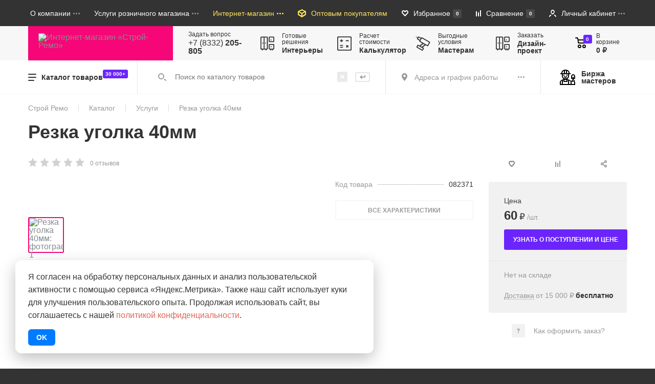

--- FILE ---
content_type: text/html; charset=UTF-8
request_url: https://www.stroy-remo.ru/catalog/uslugi/rezka_ugolka_40mm/
body_size: 63667
content:

<!--  -->

<!DOCTYPE html>
<html xml:lang="ru" lang="ru">

<head>
    <!-- Google tag (gtag.js) // shubin martin-soft 26.08.24 -->
            <!-- Google Tag Manager // shubin martin-soft 26.08.24 -->
        <!-- End Google Tag Manager -->

    <meta content="width=device-width, user-scalable=no, initial-scale=1.0, maximum-scale=1.0, minimum-scale=1.0"
        name="viewport">
    <link href="/local/templates/stroy-remo_last/img/favicon/apple-icon-57x57.png" rel="apple-touch-icon" sizes="57x57">
    <link href="/local/templates/stroy-remo_last/img/favicon/apple-icon-60x60.png" rel="apple-touch-icon" sizes="60x60">
    <link href="/local/templates/stroy-remo_last/img/favicon/apple-icon-72x72.png" rel="apple-touch-icon" sizes="72x72">
    <link href="/local/templates/stroy-remo_last/img/favicon/apple-icon-76x76.png" rel="apple-touch-icon" sizes="76x76">
    <link href="/local/templates/stroy-remo_last/img/favicon/apple-icon-114x114.png" rel="apple-touch-icon" sizes="114x114">
    <link href="/local/templates/stroy-remo_last/img/favicon/apple-icon-120x120.png" rel="apple-touch-icon" sizes="120x120">
    <link href="/local/templates/stroy-remo_last/img/favicon/apple-icon-144x144.png" rel="apple-touch-icon" sizes="144x144">
    <link href="/local/templates/stroy-remo_last/img/favicon/apple-icon-152x152.png" rel="apple-touch-icon" sizes="152x152">
    <link href="/local/templates/stroy-remo_last/img/favicon/apple-icon-180x180.png" rel="apple-touch-icon" sizes="180x180">
    <link href="/local/templates/stroy-remo_last/img/favicon/android-icon-192x192.png" rel="icon" sizes="192x192" type="image/png">
    <link href="/local/templates/stroy-remo_last/img/favicon/favicon-32x32.png" rel="icon" sizes="32x32" type="image/png">
    <link href="/local/templates/stroy-remo_last/img/favicon/favicon-96x96.png" rel="icon" sizes="96x96" type="image/png">
    <link href="/local/templates/stroy-remo_last/img/favicon/favicon-16x16.png" rel="icon" sizes="16x16" type="image/png">
    <link href="/local/templates/stroy-remo_last/img/favicon/manifest.json" rel="manifest">
    <meta content="#ffffff" name="msapplication-TileColor">
    <meta content="/local/templates/stroy-remo_last/img/favicon/ms-icon-144x144.png" name="msapplication-TileImage">
    <meta content="#ffffff" name="theme-color">
    <meta name="yandex-verification" content="eb4b5d54c4304b8e" />

    <!-- Yandex.Metrika counter // shubin martin-soft 27.08.24 -->
        <noscript>
        <div><img src="https://mc.yandex.ru/watch/30969286" style="position:absolute; left:-9999px;" alt="" /></div>
    </noscript>
    <!-- /Yandex.Metrika counter -->

<!-- Top.Mail.Ru counter -->
        <noscript><div><img src="https://top-fwz1.mail.ru/counter?id=3704246;js=na" style="position:absolute;left:-9999px;" alt="Top.Mail.Ru" /></div></noscript>
    <!-- /Top.Mail.Ru counter -->


        
    
    <meta name="og:title" content="Резка уголка 40мм купить в Кирове по цене 60 руб. — характеристики, отзывы в интернет-магазине СтройРемо">
                                    <meta name="og:image" content="https://www.stroy-remo.ru/upload/iblock/619/rxzcryfx4kt4fawwf38p9vob5mvkjkye/082371.jpg" />
    <meta name="og:description" content="Купить Резка уголка 40мм 082371 в Кирове по выгодной цене. В интернет-магазине СтройРемо большой выбор строительных и отделочных материалов с доставкой. Звоните: +7 (8332) 205-805" />
    <meta name="og:type" content="website" />
    <meta name="og:url" content="https://www.stroy-remo.ru/catalog/uslugi/rezka_ugolka_40mm/" />
    <meta name="og:locale" content="ru_RU" />
    <meta name="og:site_name" content="www.stroy-remo.ru" />
    <meta name="og:image:width" content="928" />
    <meta name="og:image:height" content="939" />

                                
                                        

    <title>Резка уголка 40мм купить в Кирове по цене 60 руб. — характеристики, отзывы в интернет-магазине СтройРемо</title>
    <meta http-equiv="Content-Type" content="text/html; charset=UTF-8" />
<meta name="robots" content="index, follow" />
<meta name="description" content="Купить Резка уголка 40мм 082371 в Кирове по выгодной цене. В интернет-магазине СтройРемо большой выбор строительных и отделочных материалов с доставкой. Звоните: +7 (8332) 205-805" />
<link rel="canonical" href="https://www.stroy-remo.ru/catalog/uslugi/rezka_ugolka_40mm/" />
<script data-skip-moving="true">(function(w, d, n) {var cl = "bx-core";var ht = d.documentElement;var htc = ht ? ht.className : undefined;if (htc === undefined || htc.indexOf(cl) !== -1){return;}var ua = n.userAgent;if (/(iPad;)|(iPhone;)/i.test(ua)){cl += " bx-ios";}else if (/Windows/i.test(ua)){cl += ' bx-win';}else if (/Macintosh/i.test(ua)){cl += " bx-mac";}else if (/Linux/i.test(ua) && !/Android/i.test(ua)){cl += " bx-linux";}else if (/Android/i.test(ua)){cl += " bx-android";}cl += (/(ipad|iphone|android|mobile|touch)/i.test(ua) ? " bx-touch" : " bx-no-touch");cl += w.devicePixelRatio && w.devicePixelRatio >= 2? " bx-retina": " bx-no-retina";if (/AppleWebKit/.test(ua)){cl += " bx-chrome";}else if (/Opera/.test(ua)){cl += " bx-opera";}else if (/Firefox/.test(ua)){cl += " bx-firefox";}ht.className = htc ? htc + " " + cl : cl;})(window, document, navigator);</script>


<link href="/bitrix/js/intranet/intranet-common.css?173136453266709" type="text/css"  rel="stylesheet" />
<link href="/bitrix/cache/css/s2/stroy-remo_last/page_e32a7a1b573b7285ae0692f984b8d061/page_e32a7a1b573b7285ae0692f984b8d061_v1.css?17682833873406" type="text/css"  rel="stylesheet" />
<link href="/bitrix/cache/css/s2/stroy-remo_last/template_505e118c43c50d607067ae291576f08e/template_505e118c43c50d607067ae291576f08e_v1.css?17682833851131181" type="text/css"  data-template-style="true" rel="stylesheet" />







            
            <!-- Yandex.Metrika counter -->
            
            <!-- /Yandex.Metrika counter -->
                    
        
<style>
        /* Фикс позиционирования бейджа "30 000+" в кнопке каталога */
        .header-catalog-btn__box{display:inline-flex;align-items:center;gap:.5rem}
        .header-catalog-btn__counter{position:static !important;margin-left:.35rem;transform:translate(-6px,-6px)}
        @media (max-width: 767px){
            .header-catalog-btn__box{gap:.3rem}
            .header-catalog-btn__counter{margin-left:.3rem;transform:translate(-6px,-6px)}
        }

    </style>
</head>

<body>
    <!-- Google Tag Manager (noscript) // shubin martin-soft 26.08.24 -->
    <noscript><iframe src="https://www.googletagmanager.com/ns.html?id=GTM-PSK95KJB"
            height="0" width="0" style="display:none;visibility:hidden"></iframe></noscript>
    <!-- End Google Tag Manager (noscript) -->
    <div id="panel"></div>
    <header>
        <nav class="main-menu">
            <div class="wrapper">
                <ul class="main-menu__list">
                    <li class="main-menu__item hidden-lg hidden-md hidden-sm">
                        <button class="main-menu__search-btn js-mobile-search-open" type="button">
                            <svg class="main-menu__search-icon" height="0.9375em" viewBox="0 0 16 15"
                                width="1em"
                                xmlns="http://www.w3.org/2000/svg">
                                <path d="M1.995 6.002a4.005 4.005 0 004.002 4.007A4.005 4.005 0 0010 6.002a4.004 4.004 0 00-4.003-4.006 4.004 4.004 0 00-4.002 4.006zM5.997 0a6 6 0 015.997 6.003 6 6 0 01-5.997 6.003A6 6 0 010 6.003 6 6 0 015.997 0zm6.028 11.204a1.024 1.024 0 011.417 0l2.25 2.122a.95.95 0 010 1.374 1.024 1.024 0 01-1.416 0l-2.25-2.122a.951.951 0 010-1.374z"
                                    fill="#999"></path>
                            </svg>
                        </button>
                    </li>
                    <li class="main-menu__item main-menu__item_search hidden-lg hidden-md hidden-xs">
                        <form action="/catalog/" method="get" class="header-search header-search_main-menu">
                            <label class="header-search__label">
                                <svg class="header-search__icon" height="0.9375em" viewBox="0 0 16 15"
                                    width="1em"
                                    xmlns="http://www.w3.org/2000/svg">
                                    <path d="M1.995 6.002a4.005 4.005 0 004.002 4.007A4.005 4.005 0 0010 6.002a4.004 4.004 0 00-4.003-4.006 4.004 4.004 0 00-4.002 4.006zM5.997 0a6 6 0 015.997 6.003 6 6 0 01-5.997 6.003A6 6 0 010 6.003 6 6 0 015.997 0zm6.028 11.204a1.024 1.024 0 011.417 0l2.25 2.122a.95.95 0 010 1.374 1.024 1.024 0 01-1.416 0l-2.25-2.122a.951.951 0 010-1.374z"
                                        fill="#999"></path>
                                </svg>
                                <input type="hidden" name="spell" value="1">
                                <input class="header-search__input" name="q" placeholder="Поиск по товарам"
                                    type="text">
                            </label>
                            <button class="header-search__btn">
                                <span class="header-search__btn-border">
                                    <svg class="header-search__btn-icon" height="0.727em" viewBox="0 0 11 8" width="1em"
                                        xmlns="http://www.w3.org/2000/svg">
                                        <path d="M4.989 1.316L3.379 3H9V1a1 1 0 012 0v3a1 1 0 01-1 1H3.37l1.62 1.692-1.215 1.305-3.786-3.991L3.774.01z"></path>
                                    </svg>
                                </span>
                            </button>
                        </form>
                    </li>

                    
    
        <li class="main-menu__item hidden-sm hidden-xs">
            <a class="main-menu__btn" href="/about/">
                <span class="main-menu__btn-text ">О компании</span>
                <svg class="main-menu__btn-dots" height="0.1875em" viewBox="0 0 13 3"
                     width="0.8125em"
                     xmlns="http://www.w3.org/2000/svg">
                    <path d="M1.5 0a1.5 1.5 0 110 2.998A1.5 1.5 0 011.5 0zm4.999 0a1.5 1.5 0 110 3 1.5 1.5 0 010-3zm5 0a1.5 1.5 0 110 2.999 1.5 1.5 0 010-3z"
                          fill="#fff"
                          opacity="0.5"></path>
                </svg>
            </a>

                            <ul class="main-menu__dropdown">
                                                                                                                                                <li class="main-menu__dropdown-item">
                                <a class="main-menu__dropdown-link" href="/about/contacts/">Контакты</a>
                            </li>
                                                                                                                            <li class="main-menu__dropdown-item">
                                <a class="main-menu__dropdown-link" href="/about/shops/">Магазины</a>
                            </li>
                                                                                                                            <li class="main-menu__dropdown-item">
                                <a class="main-menu__dropdown-link" href="/about/advantages/">Наши преимущества</a>
                            </li>
                                                                                                                            <li class="main-menu__dropdown-item">
                                <a class="main-menu__dropdown-link" href="/about/news/">Новости компании</a>
                            </li>
                                                                                                                            <li class="main-menu__dropdown-item">
                                <a class="main-menu__dropdown-link" href="/about/job/">Вакансии</a>
                            </li>
                                                                                                                            <li class="main-menu__dropdown-item">
                                <a class="main-menu__dropdown-link" href="/about/feedback/">Обратная связь</a>
                            </li>
                                                                                                                            <li class="main-menu__dropdown-item">
                                <a class="main-menu__dropdown-link" href="/about/stocks/">Акции</a>
                            </li>
                                                                                                                            <li class="main-menu__dropdown-item">
                                <a class="main-menu__dropdown-link" href="/service/discount/">Скидки</a>
                            </li>
                                                                                                                            <li class="main-menu__dropdown-item">
                                <a class="main-menu__dropdown-link" href="/sitemap/">Карта сайта</a>
                            </li>
                                                                                                                </ul>
                    </li>
                                            
        <li class="main-menu__item hidden-sm hidden-xs">
            <a class="main-menu__btn" href="/service/">
                <span class="main-menu__btn-text ">Услуги розничного магазина</span>
                <svg class="main-menu__btn-dots" height="0.1875em" viewBox="0 0 13 3"
                     width="0.8125em"
                     xmlns="http://www.w3.org/2000/svg">
                    <path d="M1.5 0a1.5 1.5 0 110 2.998A1.5 1.5 0 011.5 0zm4.999 0a1.5 1.5 0 110 3 1.5 1.5 0 010-3zm5 0a1.5 1.5 0 110 2.999 1.5 1.5 0 010-3z"
                          fill="#fff"
                          opacity="0.5"></path>
                </svg>
            </a>

                            <ul class="main-menu__dropdown">
                                                                                                                                                                                                                                                                                                                                                                                                                                                                                                                                                                                                        <li class="main-menu__dropdown-item">
                                <a class="main-menu__dropdown-link" href="/shop/delivery/">Доставка</a>
                            </li>
                                                                                                                            <li class="main-menu__dropdown-item">
                                <a class="main-menu__dropdown-link" href="/service/credit/">Покупка в кредит</a>
                            </li>
                                                                                                                            <li class="main-menu__dropdown-item">
                                <a class="main-menu__dropdown-link" href="/service/price/">Наши услуги</a>
                            </li>
                                                                                                                            <li class="main-menu__dropdown-item">
                                <a class="main-menu__dropdown-link" href="/service/discount/">Дисконтная система</a>
                            </li>
                                                                                                                            <li class="main-menu__dropdown-item">
                                <a class="main-menu__dropdown-link" href="/service/certificate/">Подарочные сертификаты</a>
                            </li>
                                                                                                                            <li class="main-menu__dropdown-item">
                                <a class="main-menu__dropdown-link" href="/service/new-settlers/">Новосёлам</a>
                            </li>
                                                                                                                            <li class="main-menu__dropdown-item">
                                <a class="main-menu__dropdown-link" href="/service/master/">Мастерам</a>
                            </li>
                                                                                                                            <li class="main-menu__dropdown-item">
                                <a class="main-menu__dropdown-link" href="/service/opt/">Оптовым покупателям</a>
                            </li>
                                                                                                                            <li class="main-menu__dropdown-item">
                                <a class="main-menu__dropdown-link" href="/service/suppliers/">Поставщикам</a>
                            </li>
                                                                                                                            <li class="main-menu__dropdown-item">
                                <a class="main-menu__dropdown-link" href="/service/rent/">Аренда площадей</a>
                            </li>
                                                                                                                </ul>
                    </li>
                                                
        <li class="main-menu__item hidden-sm hidden-xs">
            <a class="main-menu__btn" href="/shop/">
                <span class="main-menu__btn-text main-menu__btn-text_yellow">Интернет-магазин</span>
                <svg class="main-menu__btn-dots" height="0.1875em" viewBox="0 0 13 3"
                     width="0.8125em"
                     xmlns="http://www.w3.org/2000/svg">
                    <path d="M1.5 0a1.5 1.5 0 110 2.998A1.5 1.5 0 011.5 0zm4.999 0a1.5 1.5 0 110 3 1.5 1.5 0 010-3zm5 0a1.5 1.5 0 110 2.999 1.5 1.5 0 010-3z"
                          fill="#ffe65e"
                          opacity="1"></path>
                </svg>
            </a>

                            <ul class="main-menu__dropdown">
                                                                                                                                                                                                                                                                                                                                                                                                                                                                                                                                                                                                                                                                                                                                                                                                                                                                                                                                                                                                                                                                                                            <li class="main-menu__dropdown-item">
                                <a class="main-menu__dropdown-link" href="/shop/order/">Как заказать</a>
                            </li>
                                                                                                                            <li class="main-menu__dropdown-item">
                                <a class="main-menu__dropdown-link" href="/shop/payment/">Оплата</a>
                            </li>
                                                                                                                            <li class="main-menu__dropdown-item">
                                <a class="main-menu__dropdown-link" href="/shop/interiors/">Интерьеры</a>
                            </li>
                                                                                                                            <li class="main-menu__dropdown-item">
                                <a class="main-menu__dropdown-link" href="/shop/delivery/">Доставка</a>
                            </li>
                                                                                                                            <li class="main-menu__dropdown-item">
                                <a class="main-menu__dropdown-link" href="/shop/useful/">Полезные советы</a>
                            </li>
                                                                                                                            <li class="main-menu__dropdown-item">
                                <a class="main-menu__dropdown-link" href="/shop/guarantee/">Гарантия</a>
                            </li>
                                                                                                                            <li class="main-menu__dropdown-item">
                                <a class="main-menu__dropdown-link" href="/shop/return/">Обмен и возврат</a>
                            </li>
                                                                                                                            <li class="main-menu__dropdown-item">
                                <a class="main-menu__dropdown-link" href="/shop/legend/">Условные обозначения</a>
                            </li>
                                                            </ul>
                    </li>
                                                        <!-- начала меню -->

                    <li class="main-menu__item hidden-sm hidden-xs">
                        <a class="main-menu__btn" href="/service/opt/">
                            <svg class="main-menu__btn-icon" height="1em" viewBox="0 0 16 16" width="1em"
                                xmlns="http://www.w3.org/2000/svg">
                                <path d="M9 9v3.499l5-3V6zm-2 3.499v-3.5L2 6v3.5zm-7-1.5V4l8-4 8 4v7l-8 5zm3.024-6.468l4.975 2.468 4.975-2.468L8 2.534z"
                                    fill="#ffe65e"></path>
                            </svg>
                            <span class="main-menu__btn-text main-menu__btn-text_yellow">Оптовым покупателям</span>
                        </a>
                    </li>

                    <li class="main-menu__item">
                        <a class="main-menu__btn" href="/catalog/favorite/">
                            <svg class="main-menu__btn-icon" height="0.75em"
                                viewBox="0 0 13 12" width="0.8125em"
                                xmlns="http://www.w3.org/2000/svg">
                                <defs>
                                    <clipPath id="rld9a">
                                        <path d="M11.95 1.113A3.486 3.486 0 009.406.008c-.962 0-1.866.394-2.547 1.108l-.355.374-.361-.38A3.503 3.503 0 003.593 0a3.49 3.49 0 00-2.54 1.105A3.838 3.838 0 000 3.779c0 1.01.378 1.956 1.058 2.67l5.176 5.435a.367.367 0 00.262.115.36.36 0 00.261-.112l5.187-5.426A3.855 3.855 0 0013 3.787a3.836 3.836 0 00-1.05-2.674z"
                                            fill="#fff"></path>
                                    </clipPath>
                                </defs>
                                <path clip-path="url(&quot;#rld9a&quot;)"
                                    d="M11.95 1.113A3.486 3.486 0 009.406.008c-.962 0-1.866.394-2.547 1.108l-.355.374v0l-.361-.38A3.503 3.503 0 003.593 0a3.49 3.49 0 00-2.54 1.105A3.838 3.838 0 000 3.779c0 1.01.378 1.956 1.058 2.67l5.176 5.435a.367.367 0 00.262.115.36.36 0 00.261-.112l5.187-5.426A3.855 3.855 0 0013 3.787a3.836 3.836 0 00-1.05-2.674z"
                                    fill="none" stroke="#fff"
                                    stroke-miterlimit="50"
                                    stroke-width="4"></path>
                            </svg>
                            <span class="main-menu__btn-text hidden-md hidden-sm hidden-xs">Избранное</span>
                            <span class="main-menu__btn-counter" id="wl-counter">0</span>
                        </a>
                    </li>
                    <li class="main-menu__item">
                        <a class="main-menu__btn" href="/catalog/compare/">
                            <svg class="main-menu__btn-icon" height="0.75em" viewBox="0 0 10 12"
                                width="0.625em" xmlns="http://www.w3.org/2000/svg">
                                <g>
                                    <g>
                                        <path d="M8 0h2v12H8zM4 4h2v8H4zM0 2h2v10H0z" fill="#fff"></path>
                                    </g>
                                </g>
                            </svg>
                            <span class="main-menu__btn-text hidden-md hidden-sm hidden-xs">Сравнение</span>
                            <span class="main-menu__btn-counter" id="cm-counter">0</span>
                        </a>
                    </li>

                    <li class="main-menu__item">
                        
                        <!--                    href="/personal/" -->
                        <a class="main-menu__btn">
                            <svg class="main-menu__btn-icon" height="0.875em" viewBox="0 0 14 14"
                                width="0.875em" xmlns="http://www.w3.org/2000/svg">
                                <g>
                                    <g>
                                        <path d="M6.999-.002c2.082 0 3.769 1.672 3.769 3.734 0 2.062-1.687 5.333-3.77 5.333-2.08 0-3.768-3.271-3.768-5.333 0-2.062 1.687-3.734 3.769-3.734zm-2 4c0 1.475.511 3.001 2 3.001 1.489 0 2-1.526 2-3 0-1.037-.511-2-2-2-1.489 0-2 .963-2 2zm-5 9.267c0-2.65 3.769-3.733 3.769-3.733.219.72 1.231 1.467 1.231 1.467-1.033 0-2.923 1.2-2.923 2.266 0 .722-2.078.805-2.078 0zm11.923 0c0-1.05-1.931-2.266-2.923-2.266 0 0 1.293-.996 1.23-1.467 0 0 3.77 1.083 3.77 3.733 0 .723-2.077.748-2.077 0z"
                                            fill="#fff"></path>
                                    </g>
                                </g>
                            </svg>
                            <span class="main-menu__btn-text hidden-md hidden-sm hidden-xs">
                                                                    Личный кабинет
                                                            </span>
                            <svg class="main-menu__btn-dots" height="0.1875em" viewBox="0 0 13 3"
                                width="0.8125em"
                                xmlns="http://www.w3.org/2000/svg">
                                <path d="M1.5 0a1.5 1.5 0 110 2.998A1.5 1.5 0 011.5 0zm4.999 0a1.5 1.5 0 110 3 1.5 1.5 0 010-3zm5 0a1.5 1.5 0 110 2.999 1.5 1.5 0 010-3z"
                                    fill="#fff"
                                    opacity=".5"></path>
                            </svg>
                        </a>

                                                    <ul class="main-menu__dropdown main-menu__dropdown_right">
                                <li class="main-menu__dropdown-item">
                                    <a class="main-menu__dropdown-link" href="/auth/?login=yes">Войти</a>
                                </li>
                                <li class="main-menu__dropdown-item">
                                    <a class="main-menu__dropdown-link" href="/auth/?register=yes#reg">Зарегистрироваться</a>
                                </li>
                                <!--                            <li class="main-menu__dropdown-item">-->
                                <!--                                <a class="main-menu__dropdown-link" href="/auth/?forgot_password=yes">Забыли пароль?</a>-->
                                <!--                            </li>-->
                            </ul>
                                            </li>


                    
<li class="main-menu__item hidden-lg hidden-md hidden-sm">
    <a class="main-menu__btn" href="/personal/cart" onclick="ym(30969286,'reachGoal','corz_click')">
        <svg class="main-menu__btn-icon"
             height="0.9375em" viewBox="0 0 16 15" width="1em" xmlns="http://www.w3.org/2000/svg">
            <path d="M2.178 1.428H.726A.72.72 0 01-.001.713.72.72 0 01.726 0h2.178c.204 0 1.453.458 1.453 1.429 0 1.106.324 1.429.726 1.429h9.441c.102 0 1.394.054 1.453.714.195 1.812-.727 3.571-.727 3.571s-.357 1.429-2.178 1.429h-7.99c-.41 0-1.278-.326-1.407-1.542-.096-4.158-.723-5.601-1.497-5.601zm3.994 8.571c1.404 0 2.542 1.12 2.542 2.5 0 1.381-1.138 2.5-2.542 2.5C4.77 15 3.63 13.88 3.63 12.5c0-1.38 1.139-2.5 2.542-2.5zm-1.09 2.5a1.08 1.08 0 001.09 1.072c.602 0 1.09-.48 1.09-1.072a1.08 1.08 0 00-1.09-1.071c-.601 0-1.09.48-1.09 1.071zM12.71 10c1.403 0 2.541 1.12 2.541 2.5 0 1.381-1.138 2.5-2.541 2.5-1.404 0-2.542-1.119-2.542-2.5 0-1.38 1.138-2.5 2.542-2.5zm-1.09 2.5a1.08 1.08 0 001.09 1.072c.6 0 1.089-.48 1.089-1.072a1.08 1.08 0 00-1.09-1.071A1.08 1.08 0 0011.62 12.5zM5.81 7.142h7.263c1.188 0 1.885-2.857.726-2.857H5.083c-.401 0-.435 2.857.726 2.857z"
                  fill="#fff"></path>
        </svg>
        <span class="main-menu__btn-counter main-menu__btn-counter_purple">0</span>
    </a>
</li>
                    <li class="main-menu__item hidden-lg hidden-md">
                        <button class="hamburger hamburger--squeeze js-hamburger" type="button">
                            <span class="hamburger-box">
                                <span class="hamburger-inner"></span>
                                <span class="hamburger-dash"></span>
                            </span>
                        </button>
                    </li>
                </ul>
            </div>
        </nav>
        <div class="header">
            <div class="wrapper wrapper_padding wrapper_xs-full">
                <div class="header__wrapper">
                    <a class="logo" href="/">
                        <img alt="Интернет-магазин «Строй-Ремо»" class="logo__img" src="/local/templates/stroy-remo_last/img/logo.svg" title="Интернет-магазин «Строй-Ремо»">
                    </a>
                    <div class="header__inner">
                        <div class="header__btns">
                            <div class="header-phone hidden-xs">
                                <a class="header-phone__callback" data-fancybox data-src="#callback">Задать
                                    вопрос
                                </a>
                                <a class="header-phone__link" href="tel:+78332205805" onclick="ym(30969286,'reachGoal','shapka_tlf_click')">
                                    +7 (8332)
                                    <span class="header-phone__link-bold">205-805</span>
                                </a>
                            </div>
                            <button class="header-catalog-btn header-catalog-btn_header hidden-lg hidden-md" type="button">
                                <svg class="header-catalog-btn__icon" height="0.875em" viewBox="0 0 16 14" width="1em"
                                    xmlns="http://www.w3.org/2000/svg">
                                    <g>
                                        <g>
                                            <path d="M1 0h14a1 1 0 1 1 0 2H1a1 1 0 1 1 0-2zm0 6h14a1 1 0 1 1 0 2H1a1 1 0 1 1 0-2zm0 6h10a1 1 0 1 1 0 2H1a1 1 0 0 1 0-2z"></path>
                                        </g>
                                    </g>
                                </svg>
                                <span class="header-catalog-btn__box">
                                    <span class="header-catalog-btn__text">Каталог товаров</span>
                                    <span class="header-catalog-btn__counter">30 000+</span>
                                </span>
                            </button>
                            <a class="header-btn hidden-sm hidden-xs" href="/shop/interiors/">
                                <svg class="header-btn__icon hidden-md" height="1.875em" viewBox="0 0 30 30" width="1.875em"
                                    xmlns="http://www.w3.org/2000/svg">
                                    <path d="M28 16a2 2 0 011.999 2v8a2 2 0 01-2 2h-1v2h-2v-2h-2v2h-2v-2h-1a2 2 0 01-2-2v-8a2 2 0 012-2zm-7 2a1 1 0 00-1 1v6a1 1 0 001 1h6a1 1 0 001-1v-6a1 1 0 00-1-1zm-1-6a2 2 0 01-2.001-2V2a2 2 0 012-2h8a2 2 0 012 2v8a2 2 0 01-2 2zm1-10a1 1 0 00-1 1v6a1 1 0 001 1h6a1 1 0 001-1V3a1 1 0 00-1-1zm1 19h2v2h-2zm0-15h2v2h-2zm-12 7h2v2h-2zm-6 0h2v2H4zM0 2a2 2 0 012-2h12a2 2 0 012 2v24a2 2 0 01-2 2h-1v2h-2v-2H2c-2.415 0-2-2-2-2zm7 0H3a1 1 0 00-1 1v22a1 1 0 001 1h4zm7 1a1 1 0 00-1-1H9v24h4a1 1 0 001-1zM5 28v2H3v-2"></path>
                                </svg>
                                <div class="header-btn__text">
                                    <span class="header-btn__subtitle">Готовые решения</span>
                                    <span class="header-btn__title">Интерьеры</span>
                                </div>
                            </a>
                            <a class="header-btn hidden-sm hidden-xs" data-fancybox="" data-src="#new-smeta-order" href="#" onclick="ym(30969286,'reachGoal','calcul_open')">
                                <svg class="header-btn__icon hidden-md" height="1.875em" viewBox="0 0 30 30" width="1.875em"
                                    xmlns="http://www.w3.org/2000/svg">
                                    <path d="M2 30a2 2 0 01-2.001-2V2a2 2 0 012-2h26a2 2 0 012 2v26a2 2 0 01-2 2zm.999-28a1 1 0 00-1 1v24a1 1 0 001 1h24a1 1 0 001-1V3a1 1 0 00-1-1zm3 6h2V6h2v2h2v2h-2v2H8v-2H6zm13.587 10.17L21 19.586l1.414-1.415 1.414 1.414L22.414 21l1.414 1.414-1.414 1.414L21 22.414l-1.415 1.414-1.414-1.414L19.586 21l-1.415-1.415zM18 8h6v2h-6zM6 22h6v2H6zm0-4h6v2H6z"></path>
                                </svg>
                                <div class="header-btn__text calc_open">
                                    <span class="header-btn__subtitle">Расчет стоимости</span>
                                    <span class="header-btn__title">Калькулятор</span>
                                </div>
                            </a>
                            <a class="header-btn hidden-sm hidden-xs" href="/service/master/">
                                <svg class="header-btn__icon hidden-md" height="2em" viewBox="0 0 32 32" width="2em"
                                    xmlns="http://www.w3.org/2000/svg">
                                    <path d="M24.81 21.466l-3.093-1.785-5.974 4.633 1.238.714a2 2 0 01.732 2.733l-1.5 2.597a2 2 0 01-2.733.733l-10.392-6a2 2 0 01-.732-2.733l1.5-2.598a2 2 0 012.732-.731l2.227 1.285 5.974-4.634-5.567-3.214a2 2 0 01-.732-2.732l-4.33-2.5a2 2 0 01-.732-2.732l.5-.866-3.464-2 .5-.866 3.463 2 .5-.866a2 2 0 012.733-.732l4.33 2.5a2 2 0 012.732-.732l15.588 9a2 2 0 01.733 2.732l-3.5 6.062a2 2 0 01-2.732.732zM10.99 5.404l-3.464-2a1 1 0 00-1.366.366l-.5.866a1 1 0 00.366 1.366l3.464 2zM6.454 21.26a1 1 0 00-1.366.367l-.5.865a1 1 0 00.366 1.366l8.66 5a1 1 0 001.366-.365l.5-.866a1 1 0 00-.366-1.367zm4.464.268l2.598 1.5 6.098-4.562-2.598-1.5zm17.892-6.99a1 1 0 00-.366-1.366l-13.856-8a1 1 0 00-1.366.366l-.5.866-1.5 2.598-.5.866a1 1 0 00.366 1.366l13.856 8a1 1 0 001.366-.366z"></path>
                                </svg>
                                <div class="header-btn__text">
                                    <span class="header-btn__subtitle">Выгодные условия</span>
                                    <span class="header-btn__title">Мастерам</span>
                                </div>
                            </a>
                            <a class="header-btn hidden-sm hidden-xs" data-src="#smeta-order"
                                href="/dizajn-proekt/">
                                <svg class="header-btn__icon hidden-md" height="1.875em" viewBox="0 0 30 30" width="1.875em"
                                    xmlns="http://www.w3.org/2000/svg">
                                    <path d="M28 16a2 2 0 011.999 2v8a2 2 0 01-2 2h-1v2h-2v-2h-2v2h-2v-2h-1a2 2 0 01-2-2v-8a2 2 0 012-2zm-7 2a1 1 0 00-1 1v6a1 1 0 001 1h6a1 1 0 001-1v-6a1 1 0 00-1-1zm-1-6a2 2 0 01-2.001-2V2a2 2 0 012-2h8a2 2 0 012 2v8a2 2 0 01-2 2zm1-10a1 1 0 00-1 1v6a1 1 0 001 1h6a1 1 0 001-1V3a1 1 0 00-1-1zm1 19h2v2h-2zm0-15h2v2h-2zm-12 7h2v2h-2zm-6 0h2v2H4zM0 2a2 2 0 012-2h12a2 2 0 012 2v24a2 2 0 01-2 2h-1v2h-2v-2H2c-2.415 0-2-2-2-2zm7 0H3a1 1 0 00-1 1v22a1 1 0 001 1h4zm7 1a1 1 0 00-1-1H9v24h4a1 1 0 001-1zM5 28v2H3v-2"></path>
                                </svg>
                                <div class="header-btn__text">
                                    <span class="header-btn__subtitle">Заказать</span>
                                    <span class="header-btn__title">Дизайн-проект</span>
                                </div>
                            </a>

                        </div>

                        
<a class="cart-widget hidden-xs" href="/personal/cart" onclick="ym(30969286,'reachGoal','corz_click')">
    <div class="cart-widget__icon-wrapper">
        <svg class="cart-widget__icon" height="1.3125em" viewBox="0 0 22 21" width="1.375em"
             xmlns="http://www.w3.org/2000/svg">
            <path d="M3 2H1a1 1 0 110-2h3c.28 0 2 .64 2 2 0 1.547.446 1.999 1 1.999h13c.14 0 1.918.076 2 1 .268 2.537-1 5-1 5s-.493 2-3 2H7c-.567 0-1.76-.455-1.94-2.158C4.929 4.02 4.067 1.999 3 1.999zm5.5 12a3.5 3.5 0 110 7 3.5 3.5 0 010-7zM7 17.5a1.5 1.5 0 103-.002 1.5 1.5 0 00-3 .001zM17.5 14a3.5 3.5 0 11-.001 7 3.5 3.5 0 010-7zM16 17.5a1.5 1.5 0 103-.002 1.5 1.5 0 00-3 .001zM8 9.998h10c1.635 0 2.595-4 1-4H7c-.553 0-.599 4 1 4z"></path>
        </svg>
        <span class="cart-widget__icon-counter">0</span>
    </div>

    <div class="cart-widget__text">
        <span class="cart-widget__subtitle">В корзине</span>
        <span class="cart-widget__title">0  ₽</span>
    </div>
</a>                    </div>
                </div>
            </div>
        </div>

        <div class="header-bar hidden-sm hidden-xs">
            <div class="wrapper">
                <div class="header-bar__wrapper">
                    <button class="header-catalog-btn" type="button">
                        <svg class="header-catalog-btn__icon" height="0.875em" viewBox="0 0 16 14" width="1em"
                            xmlns="http://www.w3.org/2000/svg">
                            <g>
                                <g>
                                    <path d="M1 0h14a1 1 0 1 1 0 2H1a1 1 0 1 1 0-2zm0 6h14a1 1 0 1 1 0 2H1a1 1 0 1 1 0-2zm0 6h10a1 1 0 1 1 0 2H1a1 1 0 0 1 0-2z"></path>
                                </g>
                            </g>
                        </svg>
                        <span class="header-catalog-btn__box">
                            <span class="header-catalog-btn__text">Каталог товаров</span>
                            <span class="header-catalog-btn__counter hidden-md">30 000+</span>
                        </span>
                    </button>

                    
<form action="/catalog/" class="header-search " id="title-search-big">
    <label class="header-search__label">
        <svg class="header-search__icon" height="0.9375em" viewBox="0 0 16 15"
             width="1em"
             xmlns="http://www.w3.org/2000/svg">
            <path d="M1.995 6.002a4.005 4.005 0 004.002 4.007A4.005 4.005 0 0010 6.002a4.004 4.004 0 00-4.003-4.006 4.004 4.004 0 00-4.002 4.006zM5.997 0a6 6 0 015.997 6.003 6 6 0 01-5.997 6.003A6 6 0 010 6.003 6 6 0 015.997 0zm6.028 11.204a1.024 1.024 0 011.417 0l2.25 2.122a.95.95 0 010 1.374 1.024 1.024 0 01-1.416 0l-2.25-2.122a.951.951 0 010-1.374z"
                  fill="#999"></path>
        </svg>
        <input type="hidden" name="spell" value="1">
        <input autocomplete="off" id="title-search-input-big" value="" class="header-search__input" placeholder="Поиск по каталогу товаров"
               name="q" type="text">
               
    </label>
    <button class="search__reset in-header" type="reset" onclick="document.querySelector('#title-search-input-big').value = ''; return false;">
        <svg height="0.5rem" viewBox="0 0 8 8" width="0.5rem" xmlns="http://www.w3.org/2000/svg">
            <path d="M6.665 8.014L3.993 5.342 1.322 8.014-.014 6.678l2.672-2.672-2.672-2.672L1.322-.002 3.993 2.67 6.665-.002 8 1.334 5.33 4.006 8 6.678z" fill="#fff"></path>
        </svg>
    </button>
    <button class="header-search__btn">
                    <span class="header-search__btn-border">
                        <svg class="header-search__btn-icon" height="0.727em" viewBox="0 0 11 8" width="1em"
                             xmlns="http://www.w3.org/2000/svg">
                            <path d="M4.989 1.316L3.379 3H9V1a1 1 0 012 0v3a1 1 0 01-1 1H3.37l1.62 1.692-1.215 1.305-3.786-3.991L3.774.01z"></path>
                        </svg>
                    </span>
    </button>
</form>

                    <div class="header-address pointer">
                        <svg class="header-address__icon" height="0.9375em" viewBox="0 0 11 15"
                            width="0.6875em" xmlns="http://www.w3.org/2000/svg">
                            <path d="M10.999 5.52c0 .795-.162 1.554-.481 2.255-1.376 3.021-4.012 6.21-4.787 7.116a.306.306 0 01-.464 0c-.775-.905-3.412-4.095-4.787-7.116a5.413 5.413 0 01-.481-2.254c0-3.045 2.467-5.522 5.5-5.522 3.032 0 5.5 2.477 5.5 5.522zm-3.136-.269c0-1.24-1.06-2.248-2.364-2.248-1.304 0-2.364 1.008-2.364 2.248 0 1.24 1.06 2.248 2.364 2.248 1.304 0 2.364-1.009 2.364-2.248z"
                                fill="#999"></path>
                        </svg>
                        <span class="header-address__text">Адреса и график работы</span>
                        <svg class="header-address__dots" height="0.1875em" viewBox="0 0 13 3"
                            width="0.8125em"
                            xmlns="http://www.w3.org/2000/svg">
                            <path d="M1.5 0a1.5 1.5 0 110 2.998A1.5 1.5 0 011.5 0zm4.999 0a1.5 1.5 0 110 3 1.5 1.5 0 010-3zm5 0a1.5 1.5 0 110 2.999 1.5 1.5 0 010-3z"
                                fill="#999"></path>
                        </svg>
                        <div class="header-address__dropdown">
                            
<div class="header-address__item">
    <span class="header-address__address">Интернет-магазин</span>
    <span class="header-address__time">
                    <span style="white-space:nowrap">пн-пт 08:00 - 19:00;</span>
                    <span style="white-space:nowrap">сб 09:00 - 18:00;</span>
                    <span style="white-space:nowrap">вс 09:00 - 17:00;</span>
            </span>
</div>
<div class="header-address__item">
    <span class="header-address__address">Труда, 71</span>
    <span class="header-address__time">
                    <span style="white-space:nowrap">пн-пт 08:00 - 20:00;</span>
                    <span style="white-space:nowrap">сб 09:00 - 18:00;</span>
                    <span style="white-space:nowrap">вс 09:00 - 17:00;</span>
            </span>
</div>
<div class="header-address__item">
    <span class="header-address__address">Павла Корчагина, 88/3</span>
    <span class="header-address__time">
                    <span style="white-space:nowrap">пн-пт 08:00 - 19:00;</span>
                    <span style="white-space:nowrap">сб 09:00 - 17:00;</span>
                    <span style="white-space:nowrap">вс 09:00 - 16:00;</span>
            </span>
</div>
<div class="header-address__item">
    <span class="header-address__address">Ленинградская, 1а</span>
    <span class="header-address__time">
                    <span style="white-space:nowrap">пн-пт 09:00 - 19:00;</span>
                    <span style="white-space:nowrap">сб 09:00 - 18:00;</span>
                    <span style="white-space:nowrap">вс 09:00 - 16:00;</span>
            </span>
</div>
<div class="header-address__item">
    <span class="header-address__address">Романа Ердякова, 48 б</span>
    <span class="header-address__time">
                    <span style="white-space:nowrap">пн-пт 08:00 - 17:00;</span>
                    <span style="white-space:nowrap">сб 09:00 - 15:00;</span>
                    <span style="white-space:nowrap">вс выходной;</span>
            </span>
</div>


                            <a class="header-address__link" href="/about/contacts/">Перейти в контакты</a>
                        </div>
                    </div>

                    <a class="header-master" href="#" data-fancybox data-src="#callback">
                        <svg class="header-master__icon" height="1.875em" viewBox="0 0 30 30" width="1.875em"
                            xmlns="http://www.w3.org/2000/svg">
                            <path d="M23 30H0v-6c0-1.84 3.257-4.24 7-5.365v-.591C4.513 16.585 4 13.777 4 12V9H1V7h2C3 4.66 4.287.525 9.904.048L10 0v.044C10.322.019 10.65 0 11 0s.678.019 1 .044V0l.096.048C17.713.525 19 4.66 19 7h2v2h-3v3c0 1.777-.513 4.585-3 6.044v.542c4.09 1.104 8 3.549 8 5.414v4h5v-4h-5v-2.5s.383-1.775 2-2.326V18h-3v-4.5c0-2.485 1.515-4.5 4-4.5 2.485 0 4 2.015 4 4.5V18h-3v1.174c1.617.551 2 2.326 2 2.326v2l1 .5v6h-7zM4 21.725c-1.287.774-2 1.651-2 2.275v4h2v-6.275zM8 2.462C5.193 3.478 5 5.92 5 7h3V2.462zm4-.421A11.646 11.646 0 0011 2c-.354 0-.687.014-1 .041V7h2V2.041zm2 .421V7h3c0-1.08-.193-3.522-3-4.538zM16 13V9H6v4c0 1.381 1.245 4 5 4s5-2.619 5-4zm-7 7.118V22h4v-1.887A18.052 18.052 0 0011 20c-.701 0-1.368.042-2 .118zm7 .6a16.916 16.916 0 00-1-.263V24H7v-3.499c-.35.091-.683.193-1 .304V28h10v-7.282zM21 24c0-.7-1.148-1.717-3-2.551V28h3v-4zm7-8v-2.5s.186-2.5-2-2.5-2 2.5-2 2.5V16h1v-2h2v2h1zm-1 6c0-.981-1-1-1-1s-1-.158-1 1v1h2v-1zM13 10h2v2h-2v-2zm-2 6c-3.002 0-3-3-3-3h2s.043 1 1 1 1-1 1-1h2s.002 3-3 3zm-4-6h2v2H7v-2z"></path>
                        </svg>
                        <span class="header-master__text">Биржа<br>мастеров</span>
                    </a>
                </div>
            </div>
        </div>

        <div class="mobile-menu hidden-lg hidden-md js-mobile-menu">
            <div class="wrapper">
                <div class="mobile-menu__inner">
                    <div class="mobile-menu__col">
                        <div class="mobile-menu__first-items">
                            <a class="mobile-menu__link" href="/about/">
                                <span class="mobile-menu__text">О компании</span>
                                <svg height="0.1875rem" viewBox="0 0 13 3"
                                    width="0.8125rem" xmlns="http://www.w3.org/2000/svg">
                                    <path d="M1.5 0a1.5 1.5 0 110 2.999 1.5 1.5 0 010-3zm5 0a1.5 1.5 0 110 2.999 1.5 1.5 0 010-3zm5 0a1.5 1.5 0 110 3 1.5 1.5 0 010-3z"
                                        fill="#999"></path>
                                </svg>
                            </a>
                            <a class="mobile-menu__link" href="/service/">
                                <span class="mobile-menu__text">Услуги розничного магазина</span>
                                <svg height="0.1875rem" viewBox="0 0 13 3"
                                    width="0.8125rem" xmlns="http://www.w3.org/2000/svg">
                                    <path d="M1.5 0a1.5 1.5 0 110 2.999 1.5 1.5 0 010-3zm5 0a1.5 1.5 0 110 2.999 1.5 1.5 0 010-3zm5 0a1.5 1.5 0 110 3 1.5 1.5 0 010-3z"
                                        fill="#999"></path>
                                </svg>
                            </a>
                            <a class="mobile-menu__link" href="/shop/">
                                <span class="mobile-menu__text">Интернет-магазин</span>
                                <svg height="0.1875rem" viewBox="0 0 13 3"
                                    width="0.8125rem" xmlns="http://www.w3.org/2000/svg">
                                    <path d="M1.5 0a1.5 1.5 0 110 2.999 1.5 1.5 0 010-3zm5 0a1.5 1.5 0 110 2.999 1.5 1.5 0 010-3zm5 0a1.5 1.5 0 110 3 1.5 1.5 0 010-3z"
                                        fill="#999"></path>
                                </svg>
                            </a>
                        </div>

                        <div class="mobile-menu__second-items">
                            <a class="mobile-menu__link mobile-menu__link_yellow" href="/service/opt/">
                                <svg class="mobile-menu__link-icon" height="1rem" viewBox="0 0 16 16"
                                    width="1rem" xmlns="http://www.w3.org/2000/svg">
                                    <path d="M8.999 9v3.499l5-3V6zm-2 3.499v-3.5l-5-3v3.5zm-7-1.5v-7l8-4 8 4v7l-8 5zm3.025-6.468l4.975 2.468 4.975-2.468L8 2.533z"
                                        fill="#ffe65e"></path>
                                </svg>
                                <span class="mobile-menu__text">Оптовым покупателям</span>
                            </a>
                        </div>

                        <div class="header-phone header-phone_white">
                            <button class="header-phone__callback" data-fancybox="" data-src="#callback">Задать вопрос</button>
                            <a class="header-phone__link" href="tel:+78332205805">
                                +7 (8332)
                                <span class="header-phone__link-bold">205-805</span>
                            </a>
                        </div>
                    </div>
                    <div class="mobile-menu__col">
                        <a class="header-btn header-btn_light" href="/shop/interiors/">
                            <svg class="header-btn__icon" height="1.875rem" viewBox="0 0 30 30" width="1.875rem"
                                xmlns="http://www.w3.org/2000/svg">
                                <path d="M28 16a2 2 0 011.999 2v8a2 2 0 01-2 2h-1v2h-2v-2h-2v2h-2v-2h-1a2 2 0 01-2-2v-8a2 2 0 012-2zm-7 2a1 1 0 00-1 1v6a1 1 0 001 1h6a1 1 0 001-1v-6a1 1 0 00-1-1zm-1-6a2 2 0 01-2.001-2V2a2 2 0 012-2h8a2 2 0 012 2v8a2 2 0 01-2 2zm1-10a1 1 0 00-1 1v6a1 1 0 001 1h6a1 1 0 001-1V3a1 1 0 00-1-1zm1 19h2v2h-2zm0-15h2v2h-2zm-12 7h2v2h-2zm-6 0h2v2H4zM0 2a2 2 0 012-2h12a2 2 0 012 2v24a2 2 0 01-2 2h-1v2h-2v-2H2c-2.415 0-2-2-2-2zm7 0H3a1 1 0 00-1 1v22a1 1 0 001 1h4zm7 1a1 1 0 00-1-1H9v24h4a1 1 0 001-1zM5 28v2H3v-2"></path>
                            </svg>
                            <div class="header-btn__text">
                                <span class="header-btn__subtitle">Готовые решения</span>
                                <span class="header-btn__title">Интерьеры</span>
                            </div>
                        </a>
                        <a class="header-btn header-btn_light" data-fancybox="" data-src="#new-smeta-order" href="#" onclick="ym(30969286,'reachGoal','calcul_open')">
                            <svg class="header-btn__icon" height="1.875rem" viewBox="0 0 30 30" width="1.875rem"
                                xmlns="http://www.w3.org/2000/svg">
                                <path d="M2 30a2 2 0 01-2.001-2V2a2 2 0 012-2h26a2 2 0 012 2v26a2 2 0 01-2 2zm.999-28a1 1 0 00-1 1v24a1 1 0 001 1h24a1 1 0 001-1V3a1 1 0 00-1-1zm3 6h2V6h2v2h2v2h-2v2H8v-2H6zm13.587 10.17L21 19.586l1.414-1.415 1.414 1.414L22.414 21l1.414 1.414-1.414 1.414L21 22.414l-1.415 1.414-1.414-1.414L19.586 21l-1.415-1.415zM18 8h6v2h-6zM6 22h6v2H6zm0-4h6v2H6z"></path>
                            </svg>
                            <div class="header-btn__text">
                                <span class="header-btn__subtitle">Расчет стоимости</span>
                                <span class="header-btn__title">Калькулятор</span>
                            </div>
                        </a>
                        <a class="header-btn header-btn_light" href="/service/master/">
                            <svg class="header-btn__icon" height="2rem" viewBox="0 0 32 32" width="2rem"
                                xmlns="http://www.w3.org/2000/svg">
                                <path d="M24.81 21.466l-3.093-1.785-5.974 4.633 1.238.714a2 2 0 01.732 2.733l-1.5 2.597a2 2 0 01-2.733.733l-10.392-6a2 2 0 01-.732-2.733l1.5-2.598a2 2 0 012.732-.731l2.227 1.285 5.974-4.634-5.567-3.214a2 2 0 01-.732-2.732l-4.33-2.5a2 2 0 01-.732-2.732l.5-.866-3.464-2 .5-.866 3.463 2 .5-.866a2 2 0 012.733-.732l4.33 2.5a2 2 0 012.732-.732l15.588 9a2 2 0 01.733 2.732l-3.5 6.062a2 2 0 01-2.732.732zM10.99 5.404l-3.464-2a1 1 0 00-1.366.366l-.5.866a1 1 0 00.366 1.366l3.464 2zM6.454 21.26a1 1 0 00-1.366.367l-.5.865a1 1 0 00.366 1.366l8.66 5a1 1 0 001.366-.365l.5-.866a1 1 0 00-.366-1.367zm4.464.268l2.598 1.5 6.098-4.562-2.598-1.5zm17.892-6.99a1 1 0 00-.366-1.366l-13.856-8a1 1 0 00-1.366.366l-.5.866-1.5 2.598-.5.866a1 1 0 00.366 1.366l13.856 8a1 1 0 001.366-.366z"></path>
                            </svg>
                            <div class="header-btn__text">
                                <span class="header-btn__subtitle">Выгодные условия</span>
                                <span class="header-btn__title">Мастерам</span>
                            </div>
                        </a>
                        <a class="header-btn header-btn_light" data-src="#smeta-order" href="/dizajn-proekt/">
                            <svg class="header-btn__icon" height="1.875rem" viewBox="0 0 30 30" width="1.875rem"
                                xmlns="http://www.w3.org/2000/svg">
                                <path d="M28 16a2 2 0 011.999 2v8a2 2 0 01-2 2h-1v2h-2v-2h-2v2h-2v-2h-1a2 2 0 01-2-2v-8a2 2 0 012-2zm-7 2a1 1 0 00-1 1v6a1 1 0 001 1h6a1 1 0 001-1v-6a1 1 0 00-1-1zm-1-6a2 2 0 01-2.001-2V2a2 2 0 012-2h8a2 2 0 012 2v8a2 2 0 01-2 2zm1-10a1 1 0 00-1 1v6a1 1 0 001 1h6a1 1 0 001-1V3a1 1 0 00-1-1zm1 19h2v2h-2zm0-15h2v2h-2zm-12 7h2v2h-2zm-6 0h2v2H4zM0 2a2 2 0 012-2h12a2 2 0 012 2v24a2 2 0 01-2 2h-1v2h-2v-2H2c-2.415 0-2-2-2-2zm7 0H3a1 1 0 00-1 1v22a1 1 0 001 1h4zm7 1a1 1 0 00-1-1H9v24h4a1 1 0 001-1zM5 28v2H3v-2"></path>
                            </svg>
                            <div class="header-btn__text">
                                <span class="header-btn__subtitle">Заказать</span>
                                <span class="header-btn__title">Дизайн-проект</span>
                            </div>
                        </a>
                        <a class="header-master header-master_light" href="#" data-fancybox data-src="#callback">
                            <svg class="header-master__icon" height="1.875rem" viewBox="0 0 30 30" width="1.875rem"
                                xmlns="http://www.w3.org/2000/svg">
                                <path d="M23 30H0v-6c0-1.84 3.257-4.24 7-5.365v-.591C4.513 16.585 4 13.777 4 12V9H1V7h2C3 4.66 4.287.525 9.904.048L10 0v.044C10.322.019 10.65 0 11 0s.678.019 1 .044V0l.096.048C17.713.525 19 4.66 19 7h2v2h-3v3c0 1.777-.513 4.585-3 6.044v.542c4.09 1.104 8 3.549 8 5.414v4h5v-4h-5v-2.5s.383-1.775 2-2.326V18h-3v-4.5c0-2.485 1.515-4.5 4-4.5 2.485 0 4 2.015 4 4.5V18h-3v1.174c1.617.551 2 2.326 2 2.326v2l1 .5v6h-7zM4 21.725c-1.287.774-2 1.651-2 2.275v4h2v-6.275zM8 2.462C5.193 3.478 5 5.92 5 7h3V2.462zm4-.421A11.646 11.646 0 0011 2c-.354 0-.687.014-1 .041V7h2V2.041zm2 .421V7h3c0-1.08-.193-3.522-3-4.538zM16 13V9H6v4c0 1.381 1.245 4 5 4s5-2.619 5-4zm-7 7.118V22h4v-1.887A18.052 18.052 0 0011 20c-.701 0-1.368.042-2 .118zm7 .6a16.916 16.916 0 00-1-.263V24H7v-3.499c-.35.091-.683.193-1 .304V28h10v-7.282zM21 24c0-.7-1.148-1.717-3-2.551V28h3v-4zm7-8v-2.5s.186-2.5-2-2.5-2 2.5-2 2.5V16h1v-2h2v2h1zm-1 6c0-.981-1-1-1-1s-1-.158-1 1v1h2v-1zM13 10h2v2h-2v-2zm-2 6c-3.002 0-3-3-3-3h2s.043 1 1 1 1-1 1-1h2s.002 3-3 3zm-4-6h2v2H7v-2z"></path>
                            </svg>
                            <span class="header-master__text">Биржа<br>мастеров</span>
                        </a>
                    </div>
                </div>
            </div>
        </div>
        <div class="mobile-search hidden-lg hidden-md hidden-sm js-mobile-search">
            <form action="/catalog/" class="header-search header-search_mobile-search">
                <label class="header-search__label">
                    <svg class="header-search__icon" height="0.9375em" viewBox="0 0 16 15"
                        width="1em"
                        xmlns="http://www.w3.org/2000/svg">
                        <path d="M1.995 6.002a4.005 4.005 0 004.002 4.007A4.005 4.005 0 0010 6.002a4.004 4.004 0 00-4.003-4.006 4.004 4.004 0 00-4.002 4.006zM5.997 0a6 6 0 015.997 6.003 6 6 0 01-5.997 6.003A6 6 0 010 6.003 6 6 0 015.997 0zm6.028 11.204a1.024 1.024 0 011.417 0l2.25 2.122a.95.95 0 010 1.374 1.024 1.024 0 01-1.416 0l-2.25-2.122a.951.951 0 010-1.374z"
                            fill="#999"></path>
                    </svg>
                    <input type="hidden" name="spell" value="1">
                    <input class="header-search__input" name="q" placeholder="Поиск..."
                        type="text">
                </label>
                <button class="header-search__btn">
                    <span class="header-search__btn-border">
                        <svg class="header-search__btn-icon" height="0.727em" viewBox="0 0 11 8" width="1em"
                            xmlns="http://www.w3.org/2000/svg">
                            <path d="M4.989 1.316L3.379 3H9V1a1 1 0 012 0v3a1 1 0 01-1 1H3.37l1.62 1.692-1.215 1.305-3.786-3.991L3.774.01z"></path>
                        </svg>
                    </span>
                </button>
                <button class="header-search__close js-mobile-search-close" type="button">
                    <svg class="header-search__close-icon" height="0.75rem" viewBox="0 0 12 12" width="0.75rem"
                        xmlns="http://www.w3.org/2000/svg">
                        <path d="M1.757.342L6 4.585 10.243.343a1 1 0 1 1 1.414 1.414L7.414 6l4.243 4.243a1 1 0 0 1-1.414 1.414L6 7.414l-4.243 4.243a1 1 0 1 1-1.414-1.415L4.586 6 .343 1.757A1 1 0 0 1 1.757.342z"
                            fill="#fff"></path>
                    </svg>
                </button>
            </form>
        </div>

        
<div class="header-catalog">
    <div class="wrapper wrapper_padding wrapper_xs-full">
        <div class="header-catalog__wrapper">
            <div class="header-catalog__scroll-wrapper">
                <ul class="header-catalog__1-lvl-list custom-scroll scrollbar scrollbar-inner">
                                        <li class="header-catalog__1-lvl-item">
                        <a href="/catalog/santekhnika/"><span class="header-catalog__1-lvl-link js-header-catalog-1-lvl-link">Сантехника</span></a>
                    </li>
                                        <li class="header-catalog__1-lvl-item">
                        <a href="/catalog/otdelochnye_materialy/"><span class="header-catalog__1-lvl-link js-header-catalog-1-lvl-link">Отделочные материалы</span></a>
                    </li>
                                        <li class="header-catalog__1-lvl-item">
                        <a href="/catalog/stroitelnye_materialy/"><span class="header-catalog__1-lvl-link js-header-catalog-1-lvl-link">Строительные материалы</span></a>
                    </li>
                                        <li class="header-catalog__1-lvl-item">
                        <a href="/catalog/lakokrasochnye_materialy/"><span class="header-catalog__1-lvl-link js-header-catalog-1-lvl-link">Лакокрасочные материалы</span></a>
                    </li>
                                        <li class="header-catalog__1-lvl-item">
                        <a href="/catalog/keramicheskaya_plitka_1/"><span class="header-catalog__1-lvl-link js-header-catalog-1-lvl-link">Керамическая плитка</span></a>
                    </li>
                                        <li class="header-catalog__1-lvl-item">
                        <a href="/catalog/dekorativnye_elementy/"><span class="header-catalog__1-lvl-link js-header-catalog-1-lvl-link">Декоративные элементы</span></a>
                    </li>
                                        <li class="header-catalog__1-lvl-item">
                        <a href="/catalog/dveri_i_komplektuyushchie/"><span class="header-catalog__1-lvl-link js-header-catalog-1-lvl-link">Двери и комплектующие</span></a>
                    </li>
                                        <li class="header-catalog__1-lvl-item">
                        <a href="/catalog/metalloprokat_/"><span class="header-catalog__1-lvl-link js-header-catalog-1-lvl-link">Металлопрокат</span></a>
                    </li>
                                        <li class="header-catalog__1-lvl-item">
                        <a href="/catalog/krepezh/"><span class="header-catalog__1-lvl-link js-header-catalog-1-lvl-link">Крепеж</span></a>
                    </li>
                                        <li class="header-catalog__1-lvl-item">
                        <a href="/catalog/sistemy_ventilyatsii/"><span class="header-catalog__1-lvl-link js-header-catalog-1-lvl-link">Системы вентиляции</span></a>
                    </li>
                                        <li class="header-catalog__1-lvl-item">
                        <a href="/catalog/inzhenernaya_santekhnika/"><span class="header-catalog__1-lvl-link js-header-catalog-1-lvl-link">Инженерная сантехника</span></a>
                    </li>
                                        <li class="header-catalog__1-lvl-item">
                        <a href="/catalog/obogrev_i_otoplenie/"><span class="header-catalog__1-lvl-link js-header-catalog-1-lvl-link">Обогрев и отопление</span></a>
                    </li>
                                        <li class="header-catalog__1-lvl-item">
                        <a href="/catalog/khoztovary/"><span class="header-catalog__1-lvl-link js-header-catalog-1-lvl-link">Инструменты</span></a>
                    </li>
                                        <li class="header-catalog__1-lvl-item">
                        <a href="/catalog/elektrika/"><span class="header-catalog__1-lvl-link js-header-catalog-1-lvl-link">Электрика</span></a>
                    </li>
                                        <li class="header-catalog__1-lvl-item">
                        <a href="/catalog/sad_i_ogorod/"><span class="header-catalog__1-lvl-link js-header-catalog-1-lvl-link">Сад и огород</span></a>
                    </li>
                                    </ul>
            </div>

            <div class="header-catalog__subcategories-wrapper">
                <button class="header-catalog__back-btn js-header-catalog-back-btn hidden-desktop">
                        <span class="header-catalog__back-btn-icon">
                            <svg height="0.75rem" viewBox="0 0 7 12" width="0.4375rem" xmlns="http://www.w3.org/2000/svg">
                                <path d="M5.682 12.008l1.325-1.4L2.642 6l4.365-4.608-1.325-1.4L-.008 6z" fill="#333"/>
                            </svg>
                        </span>
                    <span class="header-catalog__back-btn-text js-header-catalog-back-btn-text">Назад</span>
                </button>
                <div class="header-catalog__subcategories-scroll-wrapper">
                    <ul class="header-catalog__2-lvl-list custom-scroll scrollbar scrollbar-inner">
                                                    <li class="header-catalog__2-lvl-item js-header-catalog-2-lvl-item header-catalog__2-lvl-item_active"
                                data-subcategory="Сантехника">

                                
                                    <ul class="header-catalog__2-lvl-wrapper">
                                        <li class="header-catalog__2-lvl-title">
                                            <a class="header-catalog__2-lvl-link" href="/catalog/aksessuary_dlya_vannoy_i_tualetnoy_komnaty/">Аксессуары</a>
                                            <button class="header-catalog__2-lvl-link-icon hidden-lg hidden-md js-header-catalog-dropdown-btn"
                                                    type="button">
                                                <svg class="header-catalog__icon-more-open" height="0.1875em"
                                                     viewBox="0 0 13 3"
                                                     width="0.8125em" xmlns="http://www.w3.org/2000/svg">
                                                    <path d="M1.5 0a1.5 1.5 0 110 2.998A1.5 1.5 0 011.5 0zm4.999 0a1.5 1.5 0 110 3 1.5 1.5 0 010-3zm5 0a1.5 1.5 0 110 2.999 1.5 1.5 0 010-3z"
                                                          fill="#999"></path>
                                                </svg>
                                                <svg class="header-catalog__icon-more-close header-catalog__icon-more-close_hidden"
                                                     height="0.1875rem" viewBox="0 0 3 3"
                                                     width="0.1875rem" xmlns="http://www.w3.org/2000/svg">
                                                    <path d="M1.5 0a1.5 1.5 0 110 2.999 1.5 1.5 0 010-3z" fill="#333"/>
                                                </svg>
                                            </button>
                                        </li>
                                                                                    <li class="header-catalog__3-lvl-dropdown">
                                                <ul class="header-catalog__3-lvl-list">
                                                                                                            <li class="header-catalog__3-lvl-item">
                                                            <a class="header-catalog__3-lvl-link" href="/catalog/derzhateli_dlya_tualetnoy_bumagi/">Держатели для туалетной бумаги</a>
                                                        </li>
                                                                                                            <li class="header-catalog__3-lvl-item">
                                                            <a class="header-catalog__3-lvl-link" href="/catalog/dozatory_i_dispensery/">Дозаторы и диспенсеры</a>
                                                        </li>
                                                                                                            <li class="header-catalog__3-lvl-item">
                                                            <a class="header-catalog__3-lvl-link" href="/catalog/ershiki_tualetnye/">Ершики туалетные</a>
                                                        </li>
                                                                                                            <li class="header-catalog__3-lvl-item">
                                                            <a class="header-catalog__3-lvl-link" href="/catalog/kryuchki_dlya_vannoy/">Крючки для ванной</a>
                                                        </li>
                                                                                                            <li class="header-catalog__3-lvl-item">
                                                            <a class="header-catalog__3-lvl-link" href="/catalog/mylnitsy/">Мыльницы</a>
                                                        </li>
                                                                                                            <li class="header-catalog__3-lvl-item">
                                                            <a class="header-catalog__3-lvl-link" href="/catalog/polotentsederzhateli/">Полотенцедержатели</a>
                                                        </li>
                                                                                                            <li class="header-catalog__3-lvl-item">
                                                            <a class="header-catalog__3-lvl-link" href="/catalog/stakany_dlya_zubnykh_shchetok/">Стаканы для зубных щеток</a>
                                                        </li>
                                                                                                            <li class="header-catalog__3-lvl-item">
                                                            <a class="header-catalog__3-lvl-link" href="/catalog/stoyki_s_ershikom/">Стойки с ершиком</a>
                                                        </li>
                                                                                                            <li class="header-catalog__3-lvl-item">
                                                            <a class="header-catalog__3-lvl-link" href="/catalog/kovriki_dlya_vannoy_i_tualetnoy_komnaty/">Коврики для ванной и туалетной комнаты</a>
                                                        </li>
                                                                                                            <li class="header-catalog__3-lvl-item">
                                                            <a class="header-catalog__3-lvl-link" href="/catalog/veshalki/">Вешалки</a>
                                                        </li>
                                                                                                            <li class="header-catalog__3-lvl-item">
                                                            <a class="header-catalog__3-lvl-link" href="/catalog/polki_dlya_vannoy/">Полки для ванной</a>
                                                        </li>
                                                                                                            <li class="header-catalog__3-lvl-item">
                                                            <a class="header-catalog__3-lvl-link" href="/catalog/sushilki_dlya_belya/">Сушилки для белья</a>
                                                        </li>
                                                                                                    </ul>
                                            </li>
                                                                            </ul>

                                
                                    <ul class="header-catalog__2-lvl-wrapper">
                                        <li class="header-catalog__2-lvl-title">
                                            <a class="header-catalog__2-lvl-link" href="/catalog/vanny_i_komplektuyushchie/">Ванны и комплектующие</a>
                                            <button class="header-catalog__2-lvl-link-icon hidden-lg hidden-md js-header-catalog-dropdown-btn"
                                                    type="button">
                                                <svg class="header-catalog__icon-more-open" height="0.1875em"
                                                     viewBox="0 0 13 3"
                                                     width="0.8125em" xmlns="http://www.w3.org/2000/svg">
                                                    <path d="M1.5 0a1.5 1.5 0 110 2.998A1.5 1.5 0 011.5 0zm4.999 0a1.5 1.5 0 110 3 1.5 1.5 0 010-3zm5 0a1.5 1.5 0 110 2.999 1.5 1.5 0 010-3z"
                                                          fill="#999"></path>
                                                </svg>
                                                <svg class="header-catalog__icon-more-close header-catalog__icon-more-close_hidden"
                                                     height="0.1875rem" viewBox="0 0 3 3"
                                                     width="0.1875rem" xmlns="http://www.w3.org/2000/svg">
                                                    <path d="M1.5 0a1.5 1.5 0 110 2.999 1.5 1.5 0 010-3z" fill="#333"/>
                                                </svg>
                                            </button>
                                        </li>
                                                                                    <li class="header-catalog__3-lvl-dropdown">
                                                <ul class="header-catalog__3-lvl-list">
                                                                                                            <li class="header-catalog__3-lvl-item">
                                                            <a class="header-catalog__3-lvl-link" href="/catalog/vanny/">Ванны</a>
                                                        </li>
                                                                                                            <li class="header-catalog__3-lvl-item">
                                                            <a class="header-catalog__3-lvl-link" href="/catalog/zanaveski_shtory_dlya_vannoy/">Шторки и карнизы для ванн</a>
                                                        </li>
                                                                                                            <li class="header-catalog__3-lvl-item">
                                                            <a class="header-catalog__3-lvl-link" href="/catalog/komplektuyushchie_dlya_vann/">Комплектующие для ванн</a>
                                                        </li>
                                                                                                            <li class="header-catalog__3-lvl-item">
                                                            <a class="header-catalog__3-lvl-link" href="/catalog/shtorki_dlya_vann/">Ширмы для ванн</a>
                                                        </li>
                                                                                                            <li class="header-catalog__3-lvl-item">
                                                            <a class="header-catalog__3-lvl-link" href="/catalog/ekrany_shtorki_paneli_dlya_vann/">Экраны для ванн</a>
                                                        </li>
                                                                                                    </ul>
                                            </li>
                                                                            </ul>

                                
                                    <ul class="header-catalog__2-lvl-wrapper">
                                        <li class="header-catalog__2-lvl-title">
                                            <a class="header-catalog__2-lvl-link" href="/catalog/dushevye_kabiny/">Душевые кабины и ограждения</a>
                                            <button class="header-catalog__2-lvl-link-icon hidden-lg hidden-md js-header-catalog-dropdown-btn"
                                                    type="button">
                                                <svg class="header-catalog__icon-more-open" height="0.1875em"
                                                     viewBox="0 0 13 3"
                                                     width="0.8125em" xmlns="http://www.w3.org/2000/svg">
                                                    <path d="M1.5 0a1.5 1.5 0 110 2.998A1.5 1.5 0 011.5 0zm4.999 0a1.5 1.5 0 110 3 1.5 1.5 0 010-3zm5 0a1.5 1.5 0 110 2.999 1.5 1.5 0 010-3z"
                                                          fill="#999"></path>
                                                </svg>
                                                <svg class="header-catalog__icon-more-close header-catalog__icon-more-close_hidden"
                                                     height="0.1875rem" viewBox="0 0 3 3"
                                                     width="0.1875rem" xmlns="http://www.w3.org/2000/svg">
                                                    <path d="M1.5 0a1.5 1.5 0 110 2.999 1.5 1.5 0 010-3z" fill="#333"/>
                                                </svg>
                                            </button>
                                        </li>
                                                                                    <li class="header-catalog__3-lvl-dropdown">
                                                <ul class="header-catalog__3-lvl-list">
                                                                                                            <li class="header-catalog__3-lvl-item">
                                                            <a class="header-catalog__3-lvl-link" href="/catalog/dushevye_kabiny_1/">Душевые кабины</a>
                                                        </li>
                                                                                                            <li class="header-catalog__3-lvl-item">
                                                            <a class="header-catalog__3-lvl-link" href="/catalog/dushevye_peregorodki_1/">Душевые перегородки</a>
                                                        </li>
                                                                                                            <li class="header-catalog__3-lvl-item">
                                                            <a class="header-catalog__3-lvl-link" href="/catalog/dushevye_peregorodki/">Душевые двери</a>
                                                        </li>
                                                                                                            <li class="header-catalog__3-lvl-item">
                                                            <a class="header-catalog__3-lvl-link" href="/catalog/dushevye_ograzhdeniya/">Душевые ограждения</a>
                                                        </li>
                                                                                                            <li class="header-catalog__3-lvl-item">
                                                            <a class="header-catalog__3-lvl-link" href="/catalog/dushevye_ugolki/">Душевые уголки</a>
                                                        </li>
                                                                                                            <li class="header-catalog__3-lvl-item">
                                                            <a class="header-catalog__3-lvl-link" href="/catalog/dushevye_poddony_1/">Душевые поддоны</a>
                                                        </li>
                                                                                                            <li class="header-catalog__3-lvl-item">
                                                            <a class="header-catalog__3-lvl-link" href="/catalog/komplektuyushchie/">Комплектующие для душевых кабин</a>
                                                        </li>
                                                                                                    </ul>
                                            </li>
                                                                            </ul>

                                
                                    <ul class="header-catalog__2-lvl-wrapper">
                                        <li class="header-catalog__2-lvl-title">
                                            <a class="header-catalog__2-lvl-link" href="/catalog/dushevye_programmy/">Душевое оборудование</a>
                                            <button class="header-catalog__2-lvl-link-icon hidden-lg hidden-md js-header-catalog-dropdown-btn"
                                                    type="button">
                                                <svg class="header-catalog__icon-more-open" height="0.1875em"
                                                     viewBox="0 0 13 3"
                                                     width="0.8125em" xmlns="http://www.w3.org/2000/svg">
                                                    <path d="M1.5 0a1.5 1.5 0 110 2.998A1.5 1.5 0 011.5 0zm4.999 0a1.5 1.5 0 110 3 1.5 1.5 0 010-3zm5 0a1.5 1.5 0 110 2.999 1.5 1.5 0 010-3z"
                                                          fill="#999"></path>
                                                </svg>
                                                <svg class="header-catalog__icon-more-close header-catalog__icon-more-close_hidden"
                                                     height="0.1875rem" viewBox="0 0 3 3"
                                                     width="0.1875rem" xmlns="http://www.w3.org/2000/svg">
                                                    <path d="M1.5 0a1.5 1.5 0 110 2.999 1.5 1.5 0 010-3z" fill="#333"/>
                                                </svg>
                                            </button>
                                        </li>
                                                                                    <li class="header-catalog__3-lvl-dropdown">
                                                <ul class="header-catalog__3-lvl-list">
                                                                                                            <li class="header-catalog__3-lvl-item">
                                                            <a class="header-catalog__3-lvl-link" href="/catalog/trap_dlya_dusha/">Трап для душа</a>
                                                        </li>
                                                                                                            <li class="header-catalog__3-lvl-item">
                                                            <a class="header-catalog__3-lvl-link" href="/catalog/dushevye_shtangi/">Душевые системы</a>
                                                        </li>
                                                                                                            <li class="header-catalog__3-lvl-item">
                                                            <a class="header-catalog__3-lvl-link" href="/catalog/gigienicheskiy_dush/">Гигиенический душ</a>
                                                        </li>
                                                                                                            <li class="header-catalog__3-lvl-item">
                                                            <a class="header-catalog__3-lvl-link" href="/catalog/derzhateli_dlya_dusha/">Держатели для душа</a>
                                                        </li>
                                                                                                            <li class="header-catalog__3-lvl-item">
                                                            <a class="header-catalog__3-lvl-link" href="/catalog/dushevye_komplekty/">Комплекты для душа</a>
                                                        </li>
                                                                                                            <li class="header-catalog__3-lvl-item">
                                                            <a class="header-catalog__3-lvl-link" href="/catalog/dushevye_leyki/">Душевые лейки</a>
                                                        </li>
                                                                                                            <li class="header-catalog__3-lvl-item">
                                                            <a class="header-catalog__3-lvl-link" href="/catalog/dushevye_stoyki/">Душевые стойки</a>
                                                        </li>
                                                                                                            <li class="header-catalog__3-lvl-item">
                                                            <a class="header-catalog__3-lvl-link" href="/catalog/dushevye_shlangi/">Душевые шланги</a>
                                                        </li>
                                                                                                            <li class="header-catalog__3-lvl-item">
                                                            <a class="header-catalog__3-lvl-link" href="/catalog/tropicheskiy_dush/">Тропический душ</a>
                                                        </li>
                                                                                                    </ul>
                                            </li>
                                                                            </ul>

                                
                                    <ul class="header-catalog__2-lvl-wrapper">
                                        <li class="header-catalog__2-lvl-title">
                                            <a class="header-catalog__2-lvl-link" href="/catalog/kukhonnye_moyki_/">Кухонные мойки</a>
                                            <button class="header-catalog__2-lvl-link-icon hidden-lg hidden-md js-header-catalog-dropdown-btn"
                                                    type="button">
                                                <svg class="header-catalog__icon-more-open" height="0.1875em"
                                                     viewBox="0 0 13 3"
                                                     width="0.8125em" xmlns="http://www.w3.org/2000/svg">
                                                    <path d="M1.5 0a1.5 1.5 0 110 2.998A1.5 1.5 0 011.5 0zm4.999 0a1.5 1.5 0 110 3 1.5 1.5 0 010-3zm5 0a1.5 1.5 0 110 2.999 1.5 1.5 0 010-3z"
                                                          fill="#999"></path>
                                                </svg>
                                                <svg class="header-catalog__icon-more-close header-catalog__icon-more-close_hidden"
                                                     height="0.1875rem" viewBox="0 0 3 3"
                                                     width="0.1875rem" xmlns="http://www.w3.org/2000/svg">
                                                    <path d="M1.5 0a1.5 1.5 0 110 2.999 1.5 1.5 0 010-3z" fill="#333"/>
                                                </svg>
                                            </button>
                                        </li>
                                                                            </ul>

                                
                                    <ul class="header-catalog__2-lvl-wrapper">
                                        <li class="header-catalog__2-lvl-title">
                                            <a class="header-catalog__2-lvl-link" href="/catalog/mebel_dlya_vannoy_komnaty/">Мебель для ванной комнаты</a>
                                            <button class="header-catalog__2-lvl-link-icon hidden-lg hidden-md js-header-catalog-dropdown-btn"
                                                    type="button">
                                                <svg class="header-catalog__icon-more-open" height="0.1875em"
                                                     viewBox="0 0 13 3"
                                                     width="0.8125em" xmlns="http://www.w3.org/2000/svg">
                                                    <path d="M1.5 0a1.5 1.5 0 110 2.998A1.5 1.5 0 011.5 0zm4.999 0a1.5 1.5 0 110 3 1.5 1.5 0 010-3zm5 0a1.5 1.5 0 110 2.999 1.5 1.5 0 010-3z"
                                                          fill="#999"></path>
                                                </svg>
                                                <svg class="header-catalog__icon-more-close header-catalog__icon-more-close_hidden"
                                                     height="0.1875rem" viewBox="0 0 3 3"
                                                     width="0.1875rem" xmlns="http://www.w3.org/2000/svg">
                                                    <path d="M1.5 0a1.5 1.5 0 110 2.999 1.5 1.5 0 010-3z" fill="#333"/>
                                                </svg>
                                            </button>
                                        </li>
                                                                                    <li class="header-catalog__3-lvl-dropdown">
                                                <ul class="header-catalog__3-lvl-list">
                                                                                                            <li class="header-catalog__3-lvl-item">
                                                            <a class="header-catalog__3-lvl-link" href="/catalog/shkafy/">Шкафы</a>
                                                        </li>
                                                                                                            <li class="header-catalog__3-lvl-item">
                                                            <a class="header-catalog__3-lvl-link" href="/catalog/stellazhi/">Стеллажи</a>
                                                        </li>
                                                                                                            <li class="header-catalog__3-lvl-item">
                                                            <a class="header-catalog__3-lvl-link" href="/catalog/zerkala_i_polki/">Зеркала и полки</a>
                                                        </li>
                                                                                                            <li class="header-catalog__3-lvl-item">
                                                            <a class="header-catalog__3-lvl-link" href="/catalog/komod_v_vannuyu_komnatu/">Тумбы</a>
                                                        </li>
                                                                                                            <li class="header-catalog__3-lvl-item">
                                                            <a class="header-catalog__3-lvl-link" href="/catalog/penaly_i_kolonny/">Пеналы и колонны</a>
                                                        </li>
                                                                                                    </ul>
                                            </li>
                                                                            </ul>

                                
                                    <ul class="header-catalog__2-lvl-wrapper">
                                        <li class="header-catalog__2-lvl-title">
                                            <a class="header-catalog__2-lvl-link" href="/catalog/mebel_dlya_kukhni/">Мебель для кухни</a>
                                            <button class="header-catalog__2-lvl-link-icon hidden-lg hidden-md js-header-catalog-dropdown-btn"
                                                    type="button">
                                                <svg class="header-catalog__icon-more-open" height="0.1875em"
                                                     viewBox="0 0 13 3"
                                                     width="0.8125em" xmlns="http://www.w3.org/2000/svg">
                                                    <path d="M1.5 0a1.5 1.5 0 110 2.998A1.5 1.5 0 011.5 0zm4.999 0a1.5 1.5 0 110 3 1.5 1.5 0 010-3zm5 0a1.5 1.5 0 110 2.999 1.5 1.5 0 010-3z"
                                                          fill="#999"></path>
                                                </svg>
                                                <svg class="header-catalog__icon-more-close header-catalog__icon-more-close_hidden"
                                                     height="0.1875rem" viewBox="0 0 3 3"
                                                     width="0.1875rem" xmlns="http://www.w3.org/2000/svg">
                                                    <path d="M1.5 0a1.5 1.5 0 110 2.999 1.5 1.5 0 010-3z" fill="#333"/>
                                                </svg>
                                            </button>
                                        </li>
                                                                            </ul>

                                
                                    <ul class="header-catalog__2-lvl-wrapper">
                                        <li class="header-catalog__2-lvl-title">
                                            <a class="header-catalog__2-lvl-link" href="/catalog/sanfayans/">Унитазы и инсталляции</a>
                                            <button class="header-catalog__2-lvl-link-icon hidden-lg hidden-md js-header-catalog-dropdown-btn"
                                                    type="button">
                                                <svg class="header-catalog__icon-more-open" height="0.1875em"
                                                     viewBox="0 0 13 3"
                                                     width="0.8125em" xmlns="http://www.w3.org/2000/svg">
                                                    <path d="M1.5 0a1.5 1.5 0 110 2.998A1.5 1.5 0 011.5 0zm4.999 0a1.5 1.5 0 110 3 1.5 1.5 0 010-3zm5 0a1.5 1.5 0 110 2.999 1.5 1.5 0 010-3z"
                                                          fill="#999"></path>
                                                </svg>
                                                <svg class="header-catalog__icon-more-close header-catalog__icon-more-close_hidden"
                                                     height="0.1875rem" viewBox="0 0 3 3"
                                                     width="0.1875rem" xmlns="http://www.w3.org/2000/svg">
                                                    <path d="M1.5 0a1.5 1.5 0 110 2.999 1.5 1.5 0 010-3z" fill="#333"/>
                                                </svg>
                                            </button>
                                        </li>
                                                                                    <li class="header-catalog__3-lvl-dropdown">
                                                <ul class="header-catalog__3-lvl-list">
                                                                                                            <li class="header-catalog__3-lvl-item">
                                                            <a class="header-catalog__3-lvl-link" href="/catalog/bachki_dlya_unitaza/">Бачки для унитаза</a>
                                                        </li>
                                                                                                            <li class="header-catalog__3-lvl-item">
                                                            <a class="header-catalog__3-lvl-link" href="/catalog/chashi_dlya_unitazov/">Чаши для унитазов</a>
                                                        </li>
                                                                                                            <li class="header-catalog__3-lvl-item">
                                                            <a class="header-catalog__3-lvl-link" href="/catalog/knopki_smyva/">Кнопки смыва для инсталляции</a>
                                                        </li>
                                                                                                            <li class="header-catalog__3-lvl-item">
                                                            <a class="header-catalog__3-lvl-link" href="/catalog/sistemy_sliva/">Системы слива</a>
                                                        </li>
                                                                                                            <li class="header-catalog__3-lvl-item">
                                                            <a class="header-catalog__3-lvl-link" href="/catalog/bide/">Биде</a>
                                                        </li>
                                                                                                            <li class="header-catalog__3-lvl-item">
                                                            <a class="header-catalog__3-lvl-link" href="/catalog/installyatsii/">Инсталляции</a>
                                                        </li>
                                                                                                            <li class="header-catalog__3-lvl-item">
                                                            <a class="header-catalog__3-lvl-link" href="/catalog/komplektuyushchie_sanfayans/">Комплектующие</a>
                                                        </li>
                                                                                                            <li class="header-catalog__3-lvl-item">
                                                            <a class="header-catalog__3-lvl-link" href="/catalog/pissuary_ustroystva_smyva_i_sifony/">Писсуары</a>
                                                        </li>
                                                                                                            <li class="header-catalog__3-lvl-item">
                                                            <a class="header-catalog__3-lvl-link" href="/catalog/sideniya_dlya_unitazov/">Сидения для унитазов</a>
                                                        </li>
                                                                                                            <li class="header-catalog__3-lvl-item">
                                                            <a class="header-catalog__3-lvl-link" href="/catalog/unitazy_/">Унитазы</a>
                                                        </li>
                                                                                                    </ul>
                                            </li>
                                                                            </ul>

                                
                                    <ul class="header-catalog__2-lvl-wrapper">
                                        <li class="header-catalog__2-lvl-title">
                                            <a class="header-catalog__2-lvl-link" href="/catalog/rakoviny_pedestaly_polupedestaly/">Раковины</a>
                                            <button class="header-catalog__2-lvl-link-icon hidden-lg hidden-md js-header-catalog-dropdown-btn"
                                                    type="button">
                                                <svg class="header-catalog__icon-more-open" height="0.1875em"
                                                     viewBox="0 0 13 3"
                                                     width="0.8125em" xmlns="http://www.w3.org/2000/svg">
                                                    <path d="M1.5 0a1.5 1.5 0 110 2.998A1.5 1.5 0 011.5 0zm4.999 0a1.5 1.5 0 110 3 1.5 1.5 0 010-3zm5 0a1.5 1.5 0 110 2.999 1.5 1.5 0 010-3z"
                                                          fill="#999"></path>
                                                </svg>
                                                <svg class="header-catalog__icon-more-close header-catalog__icon-more-close_hidden"
                                                     height="0.1875rem" viewBox="0 0 3 3"
                                                     width="0.1875rem" xmlns="http://www.w3.org/2000/svg">
                                                    <path d="M1.5 0a1.5 1.5 0 110 2.999 1.5 1.5 0 010-3z" fill="#333"/>
                                                </svg>
                                            </button>
                                        </li>
                                                                                    <li class="header-catalog__3-lvl-dropdown">
                                                <ul class="header-catalog__3-lvl-list">
                                                                                                            <li class="header-catalog__3-lvl-item">
                                                            <a class="header-catalog__3-lvl-link" href="/catalog/komplektuyushchie_1/">Комплектующие</a>
                                                        </li>
                                                                                                            <li class="header-catalog__3-lvl-item">
                                                            <a class="header-catalog__3-lvl-link" href="/catalog/stoleshnitsy_dlya_rakovin/">Столешницы для раковин</a>
                                                        </li>
                                                                                                            <li class="header-catalog__3-lvl-item">
                                                            <a class="header-catalog__3-lvl-link" href="/catalog/rakoviny_mebelnye/">Раковины мебельные</a>
                                                        </li>
                                                                                                            <li class="header-catalog__3-lvl-item">
                                                            <a class="header-catalog__3-lvl-link" href="/catalog/rakoviny_s_pedestalom/">Раковины с пьедесталом</a>
                                                        </li>
                                                                                                            <li class="header-catalog__3-lvl-item">
                                                            <a class="header-catalog__3-lvl-link" href="/catalog/pedestal_dlya_rakoviny/">Пьедестал для раковины</a>
                                                        </li>
                                                                                                    </ul>
                                            </li>
                                                                            </ul>

                                
                                    <ul class="header-catalog__2-lvl-wrapper">
                                        <li class="header-catalog__2-lvl-title">
                                            <a class="header-catalog__2-lvl-link" href="/catalog/smesiteli/">Смесители</a>
                                            <button class="header-catalog__2-lvl-link-icon hidden-lg hidden-md js-header-catalog-dropdown-btn"
                                                    type="button">
                                                <svg class="header-catalog__icon-more-open" height="0.1875em"
                                                     viewBox="0 0 13 3"
                                                     width="0.8125em" xmlns="http://www.w3.org/2000/svg">
                                                    <path d="M1.5 0a1.5 1.5 0 110 2.998A1.5 1.5 0 011.5 0zm4.999 0a1.5 1.5 0 110 3 1.5 1.5 0 010-3zm5 0a1.5 1.5 0 110 2.999 1.5 1.5 0 010-3z"
                                                          fill="#999"></path>
                                                </svg>
                                                <svg class="header-catalog__icon-more-close header-catalog__icon-more-close_hidden"
                                                     height="0.1875rem" viewBox="0 0 3 3"
                                                     width="0.1875rem" xmlns="http://www.w3.org/2000/svg">
                                                    <path d="M1.5 0a1.5 1.5 0 110 2.999 1.5 1.5 0 010-3z" fill="#333"/>
                                                </svg>
                                            </button>
                                        </li>
                                                                                    <li class="header-catalog__3-lvl-dropdown">
                                                <ul class="header-catalog__3-lvl-list">
                                                                                                            <li class="header-catalog__3-lvl-item">
                                                            <a class="header-catalog__3-lvl-link" href="/catalog/dlya_dusha/">Для душа</a>
                                                        </li>
                                                                                                            <li class="header-catalog__3-lvl-item">
                                                            <a class="header-catalog__3-lvl-link" href="/catalog/dlya_rakovin/">Для раковин</a>
                                                        </li>
                                                                                                            <li class="header-catalog__3-lvl-item">
                                                            <a class="header-catalog__3-lvl-link" href="/catalog/dlya_bide/">Для биде</a>
                                                        </li>
                                                                                                            <li class="header-catalog__3-lvl-item">
                                                            <a class="header-catalog__3-lvl-link" href="/catalog/dlya_vanny/">Для ванны</a>
                                                        </li>
                                                                                                            <li class="header-catalog__3-lvl-item">
                                                            <a class="header-catalog__3-lvl-link" href="/catalog/dlya_kukhni/">Для кухни</a>
                                                        </li>
                                                                                                            <li class="header-catalog__3-lvl-item">
                                                            <a class="header-catalog__3-lvl-link" href="/catalog/komplektuyushchie_smesiteli/">Комплектующие для смесителей</a>
                                                        </li>
                                                                                                            <li class="header-catalog__3-lvl-item">
                                                            <a class="header-catalog__3-lvl-link" href="/catalog/komplekty_3_v_1/">Комплекты</a>
                                                        </li>
                                                                                                    </ul>
                                            </li>
                                                                            </ul>

                                                            </li>
                                                    <li class="header-catalog__2-lvl-item js-header-catalog-2-lvl-item "
                                data-subcategory="Отделочные материалы">

                                
                                    <ul class="header-catalog__2-lvl-wrapper">
                                        <li class="header-catalog__2-lvl-title">
                                            <a class="header-catalog__2-lvl-link" href="/catalog/karnizy_dlya_shtor_i_furnitura/">Карнизы для штор и фурнитура</a>
                                            <button class="header-catalog__2-lvl-link-icon hidden-lg hidden-md js-header-catalog-dropdown-btn"
                                                    type="button">
                                                <svg class="header-catalog__icon-more-open" height="0.1875em"
                                                     viewBox="0 0 13 3"
                                                     width="0.8125em" xmlns="http://www.w3.org/2000/svg">
                                                    <path d="M1.5 0a1.5 1.5 0 110 2.998A1.5 1.5 0 011.5 0zm4.999 0a1.5 1.5 0 110 3 1.5 1.5 0 010-3zm5 0a1.5 1.5 0 110 2.999 1.5 1.5 0 010-3z"
                                                          fill="#999"></path>
                                                </svg>
                                                <svg class="header-catalog__icon-more-close header-catalog__icon-more-close_hidden"
                                                     height="0.1875rem" viewBox="0 0 3 3"
                                                     width="0.1875rem" xmlns="http://www.w3.org/2000/svg">
                                                    <path d="M1.5 0a1.5 1.5 0 110 2.999 1.5 1.5 0 010-3z" fill="#333"/>
                                                </svg>
                                            </button>
                                        </li>
                                                                                    <li class="header-catalog__3-lvl-dropdown">
                                                <ul class="header-catalog__3-lvl-list">
                                                                                                            <li class="header-catalog__3-lvl-item">
                                                            <a class="header-catalog__3-lvl-link" href="/catalog/kruglye/">Круглые</a>
                                                        </li>
                                                                                                            <li class="header-catalog__3-lvl-item">
                                                            <a class="header-catalog__3-lvl-link" href="/catalog/potolochnye/">Потолочные</a>
                                                        </li>
                                                                                                    </ul>
                                            </li>
                                                                            </ul>

                                
                                    <ul class="header-catalog__2-lvl-wrapper">
                                        <li class="header-catalog__2-lvl-title">
                                            <a class="header-catalog__2-lvl-link" href="/catalog/napolnye_pokrytiya/">Напольные покрытия</a>
                                            <button class="header-catalog__2-lvl-link-icon hidden-lg hidden-md js-header-catalog-dropdown-btn"
                                                    type="button">
                                                <svg class="header-catalog__icon-more-open" height="0.1875em"
                                                     viewBox="0 0 13 3"
                                                     width="0.8125em" xmlns="http://www.w3.org/2000/svg">
                                                    <path d="M1.5 0a1.5 1.5 0 110 2.998A1.5 1.5 0 011.5 0zm4.999 0a1.5 1.5 0 110 3 1.5 1.5 0 010-3zm5 0a1.5 1.5 0 110 2.999 1.5 1.5 0 010-3z"
                                                          fill="#999"></path>
                                                </svg>
                                                <svg class="header-catalog__icon-more-close header-catalog__icon-more-close_hidden"
                                                     height="0.1875rem" viewBox="0 0 3 3"
                                                     width="0.1875rem" xmlns="http://www.w3.org/2000/svg">
                                                    <path d="M1.5 0a1.5 1.5 0 110 2.999 1.5 1.5 0 010-3z" fill="#333"/>
                                                </svg>
                                            </button>
                                        </li>
                                                                                    <li class="header-catalog__3-lvl-dropdown">
                                                <ul class="header-catalog__3-lvl-list">
                                                                                                            <li class="header-catalog__3-lvl-item">
                                                            <a class="header-catalog__3-lvl-link" href="/catalog/kovrovaya_plitka/">Ковровая плитка</a>
                                                        </li>
                                                                                                            <li class="header-catalog__3-lvl-item">
                                                            <a class="header-catalog__3-lvl-link" href="/catalog/gryazezashchitnye_kovriki/">Грязезащитные коврики</a>
                                                        </li>
                                                                                                            <li class="header-catalog__3-lvl-item">
                                                            <a class="header-catalog__3-lvl-link" href="/catalog/vinilovaya_plitka/">Виниловая плитка</a>
                                                        </li>
                                                                                                            <li class="header-catalog__3-lvl-item">
                                                            <a class="header-catalog__3-lvl-link" href="/catalog/kovrovye_pokrytiya/">Ковровые покрытия</a>
                                                        </li>
                                                                                                            <li class="header-catalog__3-lvl-item">
                                                            <a class="header-catalog__3-lvl-link" href="/catalog/laminat/">Ламинат</a>
                                                        </li>
                                                                                                            <li class="header-catalog__3-lvl-item">
                                                            <a class="header-catalog__3-lvl-link" href="/catalog/linoleum/">Линолеум</a>
                                                        </li>
                                                                                                            <li class="header-catalog__3-lvl-item">
                                                            <a class="header-catalog__3-lvl-link" href="/catalog/plintusy_furnitura_porogi/">Плинтусы, фурнитура, пороги</a>
                                                        </li>
                                                                                                            <li class="header-catalog__3-lvl-item">
                                                            <a class="header-catalog__3-lvl-link" href="/catalog/podlozhka_instrument_dlya_ukladki/">Подложка, инструмент для укладки</a>
                                                        </li>
                                                                                                            <li class="header-catalog__3-lvl-item">
                                                            <a class="header-catalog__3-lvl-link" href="/catalog/sportivnye_pokrytiya/">Спортивные покрытия</a>
                                                        </li>
                                                                                                            <li class="header-catalog__3-lvl-item">
                                                            <a class="header-catalog__3-lvl-link" href="/catalog/stsenicheskie_pokrytiya/">Сценические покрытия</a>
                                                        </li>
                                                                                                    </ul>
                                            </li>
                                                                            </ul>

                                
                                    <ul class="header-catalog__2-lvl-wrapper">
                                        <li class="header-catalog__2-lvl-title">
                                            <a class="header-catalog__2-lvl-link" href="/catalog/nastennye_pokrytiya/">Настенные покрытия</a>
                                            <button class="header-catalog__2-lvl-link-icon hidden-lg hidden-md js-header-catalog-dropdown-btn"
                                                    type="button">
                                                <svg class="header-catalog__icon-more-open" height="0.1875em"
                                                     viewBox="0 0 13 3"
                                                     width="0.8125em" xmlns="http://www.w3.org/2000/svg">
                                                    <path d="M1.5 0a1.5 1.5 0 110 2.998A1.5 1.5 0 011.5 0zm4.999 0a1.5 1.5 0 110 3 1.5 1.5 0 010-3zm5 0a1.5 1.5 0 110 2.999 1.5 1.5 0 010-3z"
                                                          fill="#999"></path>
                                                </svg>
                                                <svg class="header-catalog__icon-more-close header-catalog__icon-more-close_hidden"
                                                     height="0.1875rem" viewBox="0 0 3 3"
                                                     width="0.1875rem" xmlns="http://www.w3.org/2000/svg">
                                                    <path d="M1.5 0a1.5 1.5 0 110 2.999 1.5 1.5 0 010-3z" fill="#333"/>
                                                </svg>
                                            </button>
                                        </li>
                                                                                    <li class="header-catalog__3-lvl-dropdown">
                                                <ul class="header-catalog__3-lvl-list">
                                                                                                            <li class="header-catalog__3-lvl-item">
                                                            <a class="header-catalog__3-lvl-link" href="/catalog/oboi_i_soputstvuyushchie_1/">Обои и сопутствующие</a>
                                                        </li>
                                                                                                            <li class="header-catalog__3-lvl-item">
                                                            <a class="header-catalog__3-lvl-link" href="/catalog/paneli_mdf_ugolki/">Панели МДФ, уголки</a>
                                                        </li>
                                                                                                            <li class="header-catalog__3-lvl-item">
                                                            <a class="header-catalog__3-lvl-link" href="/catalog/paneli_pvkh/">Панели ПВХ</a>
                                                        </li>
                                                                                                    </ul>
                                            </li>
                                                                            </ul>

                                
                                    <ul class="header-catalog__2-lvl-wrapper">
                                        <li class="header-catalog__2-lvl-title">
                                            <a class="header-catalog__2-lvl-link" href="/catalog/podokonniki/">Подоконники</a>
                                            <button class="header-catalog__2-lvl-link-icon hidden-lg hidden-md js-header-catalog-dropdown-btn"
                                                    type="button">
                                                <svg class="header-catalog__icon-more-open" height="0.1875em"
                                                     viewBox="0 0 13 3"
                                                     width="0.8125em" xmlns="http://www.w3.org/2000/svg">
                                                    <path d="M1.5 0a1.5 1.5 0 110 2.998A1.5 1.5 0 011.5 0zm4.999 0a1.5 1.5 0 110 3 1.5 1.5 0 010-3zm5 0a1.5 1.5 0 110 2.999 1.5 1.5 0 010-3z"
                                                          fill="#999"></path>
                                                </svg>
                                                <svg class="header-catalog__icon-more-close header-catalog__icon-more-close_hidden"
                                                     height="0.1875rem" viewBox="0 0 3 3"
                                                     width="0.1875rem" xmlns="http://www.w3.org/2000/svg">
                                                    <path d="M1.5 0a1.5 1.5 0 110 2.999 1.5 1.5 0 010-3z" fill="#333"/>
                                                </svg>
                                            </button>
                                        </li>
                                                                            </ul>

                                
                                    <ul class="header-catalog__2-lvl-wrapper">
                                        <li class="header-catalog__2-lvl-title">
                                            <a class="header-catalog__2-lvl-link" href="/catalog/potolok/">Потолок</a>
                                            <button class="header-catalog__2-lvl-link-icon hidden-lg hidden-md js-header-catalog-dropdown-btn"
                                                    type="button">
                                                <svg class="header-catalog__icon-more-open" height="0.1875em"
                                                     viewBox="0 0 13 3"
                                                     width="0.8125em" xmlns="http://www.w3.org/2000/svg">
                                                    <path d="M1.5 0a1.5 1.5 0 110 2.998A1.5 1.5 0 011.5 0zm4.999 0a1.5 1.5 0 110 3 1.5 1.5 0 010-3zm5 0a1.5 1.5 0 110 2.999 1.5 1.5 0 010-3z"
                                                          fill="#999"></path>
                                                </svg>
                                                <svg class="header-catalog__icon-more-close header-catalog__icon-more-close_hidden"
                                                     height="0.1875rem" viewBox="0 0 3 3"
                                                     width="0.1875rem" xmlns="http://www.w3.org/2000/svg">
                                                    <path d="M1.5 0a1.5 1.5 0 110 2.999 1.5 1.5 0 010-3z" fill="#333"/>
                                                </svg>
                                            </button>
                                        </li>
                                                                                    <li class="header-catalog__3-lvl-dropdown">
                                                <ul class="header-catalog__3-lvl-list">
                                                                                                            <li class="header-catalog__3-lvl-item">
                                                            <a class="header-catalog__3-lvl-link" href="/catalog/plintus_potolochnyy/">Плинтус потолочный</a>
                                                        </li>
                                                                                                            <li class="header-catalog__3-lvl-item">
                                                            <a class="header-catalog__3-lvl-link" href="/catalog/plitka_potolochnaya/">Плитка потолочная</a>
                                                        </li>
                                                                                                            <li class="header-catalog__3-lvl-item">
                                                            <a class="header-catalog__3-lvl-link" href="/catalog/podvesnoy_potolok_komplektuyushchie/">Подвесной потолок, комплектующие</a>
                                                        </li>
                                                                                                    </ul>
                                            </li>
                                                                            </ul>

                                                            </li>
                                                    <li class="header-catalog__2-lvl-item js-header-catalog-2-lvl-item "
                                data-subcategory="Строительные материалы">

                                
                                    <ul class="header-catalog__2-lvl-wrapper">
                                        <li class="header-catalog__2-lvl-title">
                                            <a class="header-catalog__2-lvl-link" href="/catalog/elektrody/">Электроды</a>
                                            <button class="header-catalog__2-lvl-link-icon hidden-lg hidden-md js-header-catalog-dropdown-btn"
                                                    type="button">
                                                <svg class="header-catalog__icon-more-open" height="0.1875em"
                                                     viewBox="0 0 13 3"
                                                     width="0.8125em" xmlns="http://www.w3.org/2000/svg">
                                                    <path d="M1.5 0a1.5 1.5 0 110 2.998A1.5 1.5 0 011.5 0zm4.999 0a1.5 1.5 0 110 3 1.5 1.5 0 010-3zm5 0a1.5 1.5 0 110 2.999 1.5 1.5 0 010-3z"
                                                          fill="#999"></path>
                                                </svg>
                                                <svg class="header-catalog__icon-more-close header-catalog__icon-more-close_hidden"
                                                     height="0.1875rem" viewBox="0 0 3 3"
                                                     width="0.1875rem" xmlns="http://www.w3.org/2000/svg">
                                                    <path d="M1.5 0a1.5 1.5 0 110 2.999 1.5 1.5 0 010-3z" fill="#333"/>
                                                </svg>
                                            </button>
                                        </li>
                                                                            </ul>

                                
                                    <ul class="header-catalog__2-lvl-wrapper">
                                        <li class="header-catalog__2-lvl-title">
                                            <a class="header-catalog__2-lvl-link" href="/catalog/polikarbonat_/">Поликарбонат</a>
                                            <button class="header-catalog__2-lvl-link-icon hidden-lg hidden-md js-header-catalog-dropdown-btn"
                                                    type="button">
                                                <svg class="header-catalog__icon-more-open" height="0.1875em"
                                                     viewBox="0 0 13 3"
                                                     width="0.8125em" xmlns="http://www.w3.org/2000/svg">
                                                    <path d="M1.5 0a1.5 1.5 0 110 2.998A1.5 1.5 0 011.5 0zm4.999 0a1.5 1.5 0 110 3 1.5 1.5 0 010-3zm5 0a1.5 1.5 0 110 2.999 1.5 1.5 0 010-3z"
                                                          fill="#999"></path>
                                                </svg>
                                                <svg class="header-catalog__icon-more-close header-catalog__icon-more-close_hidden"
                                                     height="0.1875rem" viewBox="0 0 3 3"
                                                     width="0.1875rem" xmlns="http://www.w3.org/2000/svg">
                                                    <path d="M1.5 0a1.5 1.5 0 110 2.999 1.5 1.5 0 010-3z" fill="#333"/>
                                                </svg>
                                            </button>
                                        </li>
                                                                            </ul>

                                
                                    <ul class="header-catalog__2-lvl-wrapper">
                                        <li class="header-catalog__2-lvl-title">
                                            <a class="header-catalog__2-lvl-link" href="/catalog/vodostok_i_krovlya/">Водосток и кровля</a>
                                            <button class="header-catalog__2-lvl-link-icon hidden-lg hidden-md js-header-catalog-dropdown-btn"
                                                    type="button">
                                                <svg class="header-catalog__icon-more-open" height="0.1875em"
                                                     viewBox="0 0 13 3"
                                                     width="0.8125em" xmlns="http://www.w3.org/2000/svg">
                                                    <path d="M1.5 0a1.5 1.5 0 110 2.998A1.5 1.5 0 011.5 0zm4.999 0a1.5 1.5 0 110 3 1.5 1.5 0 010-3zm5 0a1.5 1.5 0 110 2.999 1.5 1.5 0 010-3z"
                                                          fill="#999"></path>
                                                </svg>
                                                <svg class="header-catalog__icon-more-close header-catalog__icon-more-close_hidden"
                                                     height="0.1875rem" viewBox="0 0 3 3"
                                                     width="0.1875rem" xmlns="http://www.w3.org/2000/svg">
                                                    <path d="M1.5 0a1.5 1.5 0 110 2.999 1.5 1.5 0 010-3z" fill="#333"/>
                                                </svg>
                                            </button>
                                        </li>
                                                                                    <li class="header-catalog__3-lvl-dropdown">
                                                <ul class="header-catalog__3-lvl-list">
                                                                                                            <li class="header-catalog__3-lvl-item">
                                                            <a class="header-catalog__3-lvl-link" href="/catalog/snegozaderzhateli/">Снегозадержатели</a>
                                                        </li>
                                                                                                            <li class="header-catalog__3-lvl-item">
                                                            <a class="header-catalog__3-lvl-link" href="/catalog/ondulin/">Ондулин</a>
                                                        </li>
                                                                                                            <li class="header-catalog__3-lvl-item">
                                                            <a class="header-catalog__3-lvl-link" href="/catalog/gibkaya_cherepitsa_/">Гибкая черепица</a>
                                                        </li>
                                                                                                            <li class="header-catalog__3-lvl-item">
                                                            <a class="header-catalog__3-lvl-link" href="/catalog/vodostoki/">Водостоки</a>
                                                        </li>
                                                                                                            <li class="header-catalog__3-lvl-item">
                                                            <a class="header-catalog__3-lvl-link" href="/catalog/naplavlyaemaya_krovlya/">Наплавляемая кровля</a>
                                                        </li>
                                                                                                            <li class="header-catalog__3-lvl-item">
                                                            <a class="header-catalog__3-lvl-link" href="/catalog/profnastil_/">Профнастил</a>
                                                        </li>
                                                                                                            <li class="header-catalog__3-lvl-item">
                                                            <a class="header-catalog__3-lvl-link" href="/catalog/ruberoid/">Рубероид</a>
                                                        </li>
                                                                                                    </ul>
                                            </li>
                                                                            </ul>

                                
                                    <ul class="header-catalog__2-lvl-wrapper">
                                        <li class="header-catalog__2-lvl-title">
                                            <a class="header-catalog__2-lvl-link" href="/catalog/gipsokarton/">Гипсокартон</a>
                                            <button class="header-catalog__2-lvl-link-icon hidden-lg hidden-md js-header-catalog-dropdown-btn"
                                                    type="button">
                                                <svg class="header-catalog__icon-more-open" height="0.1875em"
                                                     viewBox="0 0 13 3"
                                                     width="0.8125em" xmlns="http://www.w3.org/2000/svg">
                                                    <path d="M1.5 0a1.5 1.5 0 110 2.998A1.5 1.5 0 011.5 0zm4.999 0a1.5 1.5 0 110 3 1.5 1.5 0 010-3zm5 0a1.5 1.5 0 110 2.999 1.5 1.5 0 010-3z"
                                                          fill="#999"></path>
                                                </svg>
                                                <svg class="header-catalog__icon-more-close header-catalog__icon-more-close_hidden"
                                                     height="0.1875rem" viewBox="0 0 3 3"
                                                     width="0.1875rem" xmlns="http://www.w3.org/2000/svg">
                                                    <path d="M1.5 0a1.5 1.5 0 110 2.999 1.5 1.5 0 010-3z" fill="#333"/>
                                                </svg>
                                            </button>
                                        </li>
                                                                                    <li class="header-catalog__3-lvl-dropdown">
                                                <ul class="header-catalog__3-lvl-list">
                                                                                                            <li class="header-catalog__3-lvl-item">
                                                            <a class="header-catalog__3-lvl-link" href="/catalog/gipsovoloknistyy_list_gvl/">Гипсоволокнистый лист (ГВЛ)</a>
                                                        </li>
                                                                                                            <li class="header-catalog__3-lvl-item">
                                                            <a class="header-catalog__3-lvl-link" href="/catalog/gipsokartonnyy_list_gkl/">Гипсокартонный лист (ГКЛ)</a>
                                                        </li>
                                                                                                            <li class="header-catalog__3-lvl-item">
                                                            <a class="header-catalog__3-lvl-link" href="/catalog/profil_i_komplektuyushchie_dlya_montazha/">Профиль и комплектующие для монтажа</a>
                                                        </li>
                                                                                                    </ul>
                                            </li>
                                                                            </ul>

                                
                                    <ul class="header-catalog__2-lvl-wrapper">
                                        <li class="header-catalog__2-lvl-title">
                                            <a class="header-catalog__2-lvl-link" href="/catalog/izolyatsionnye_materialy/">Изоляционные материалы</a>
                                            <button class="header-catalog__2-lvl-link-icon hidden-lg hidden-md js-header-catalog-dropdown-btn"
                                                    type="button">
                                                <svg class="header-catalog__icon-more-open" height="0.1875em"
                                                     viewBox="0 0 13 3"
                                                     width="0.8125em" xmlns="http://www.w3.org/2000/svg">
                                                    <path d="M1.5 0a1.5 1.5 0 110 2.998A1.5 1.5 0 011.5 0zm4.999 0a1.5 1.5 0 110 3 1.5 1.5 0 010-3zm5 0a1.5 1.5 0 110 2.999 1.5 1.5 0 010-3z"
                                                          fill="#999"></path>
                                                </svg>
                                                <svg class="header-catalog__icon-more-close header-catalog__icon-more-close_hidden"
                                                     height="0.1875rem" viewBox="0 0 3 3"
                                                     width="0.1875rem" xmlns="http://www.w3.org/2000/svg">
                                                    <path d="M1.5 0a1.5 1.5 0 110 2.999 1.5 1.5 0 010-3z" fill="#333"/>
                                                </svg>
                                            </button>
                                        </li>
                                                                                    <li class="header-catalog__3-lvl-dropdown">
                                                <ul class="header-catalog__3-lvl-list">
                                                                                                            <li class="header-catalog__3-lvl-item">
                                                            <a class="header-catalog__3-lvl-link" href="/catalog/geotekstil/">Геотекстиль</a>
                                                        </li>
                                                                                                            <li class="header-catalog__3-lvl-item">
                                                            <a class="header-catalog__3-lvl-link" href="/catalog/gidroizolyatsiya/">Гидроизоляция</a>
                                                        </li>
                                                                                                            <li class="header-catalog__3-lvl-item">
                                                            <a class="header-catalog__3-lvl-link" href="/catalog/paroizolyatsiya/">Гидро-Ветрозащита и Пароизоляция</a>
                                                        </li>
                                                                                                            <li class="header-catalog__3-lvl-item">
                                                            <a class="header-catalog__3-lvl-link" href="/catalog/teploizolyatsiya/">Теплоизоляция</a>
                                                        </li>
                                                                                                            <li class="header-catalog__3-lvl-item">
                                                            <a class="header-catalog__3-lvl-link" href="/catalog/shumoizolyatsiya/">Шумоизоляция</a>
                                                        </li>
                                                                                                    </ul>
                                            </li>
                                                                            </ul>

                                
                                    <ul class="header-catalog__2-lvl-wrapper">
                                        <li class="header-catalog__2-lvl-title">
                                            <a class="header-catalog__2-lvl-link" href="/catalog/kirpich/">Кирпич</a>
                                            <button class="header-catalog__2-lvl-link-icon hidden-lg hidden-md js-header-catalog-dropdown-btn"
                                                    type="button">
                                                <svg class="header-catalog__icon-more-open" height="0.1875em"
                                                     viewBox="0 0 13 3"
                                                     width="0.8125em" xmlns="http://www.w3.org/2000/svg">
                                                    <path d="M1.5 0a1.5 1.5 0 110 2.998A1.5 1.5 0 011.5 0zm4.999 0a1.5 1.5 0 110 3 1.5 1.5 0 010-3zm5 0a1.5 1.5 0 110 2.999 1.5 1.5 0 010-3z"
                                                          fill="#999"></path>
                                                </svg>
                                                <svg class="header-catalog__icon-more-close header-catalog__icon-more-close_hidden"
                                                     height="0.1875rem" viewBox="0 0 3 3"
                                                     width="0.1875rem" xmlns="http://www.w3.org/2000/svg">
                                                    <path d="M1.5 0a1.5 1.5 0 110 2.999 1.5 1.5 0 010-3z" fill="#333"/>
                                                </svg>
                                            </button>
                                        </li>
                                                                            </ul>

                                
                                    <ul class="header-catalog__2-lvl-wrapper">
                                        <li class="header-catalog__2-lvl-title">
                                            <a class="header-catalog__2-lvl-link" href="/catalog/listovye_materialy/">Листовые материалы</a>
                                            <button class="header-catalog__2-lvl-link-icon hidden-lg hidden-md js-header-catalog-dropdown-btn"
                                                    type="button">
                                                <svg class="header-catalog__icon-more-open" height="0.1875em"
                                                     viewBox="0 0 13 3"
                                                     width="0.8125em" xmlns="http://www.w3.org/2000/svg">
                                                    <path d="M1.5 0a1.5 1.5 0 110 2.998A1.5 1.5 0 011.5 0zm4.999 0a1.5 1.5 0 110 3 1.5 1.5 0 010-3zm5 0a1.5 1.5 0 110 2.999 1.5 1.5 0 010-3z"
                                                          fill="#999"></path>
                                                </svg>
                                                <svg class="header-catalog__icon-more-close header-catalog__icon-more-close_hidden"
                                                     height="0.1875rem" viewBox="0 0 3 3"
                                                     width="0.1875rem" xmlns="http://www.w3.org/2000/svg">
                                                    <path d="M1.5 0a1.5 1.5 0 110 2.999 1.5 1.5 0 010-3z" fill="#333"/>
                                                </svg>
                                            </button>
                                        </li>
                                                                                    <li class="header-catalog__3-lvl-dropdown">
                                                <ul class="header-catalog__3-lvl-list">
                                                                                                            <li class="header-catalog__3-lvl-item">
                                                            <a class="header-catalog__3-lvl-link" href="/catalog/akvapaneli/">Аквапанель</a>
                                                        </li>
                                                                                                            <li class="header-catalog__3-lvl-item">
                                                            <a class="header-catalog__3-lvl-link" href="/catalog/plita_osp_osb_/">Плита ОСП (OSB)</a>
                                                        </li>
                                                                                                            <li class="header-catalog__3-lvl-item">
                                                            <a class="header-catalog__3-lvl-link" href="/catalog/fanera/">Фанера</a>
                                                        </li>
                                                                                                    </ul>
                                            </li>
                                                                            </ul>

                                
                                    <ul class="header-catalog__2-lvl-wrapper">
                                        <li class="header-catalog__2-lvl-title">
                                            <a class="header-catalog__2-lvl-link" href="/catalog/pilomaterialy/">Пиломатериалы</a>
                                            <button class="header-catalog__2-lvl-link-icon hidden-lg hidden-md js-header-catalog-dropdown-btn"
                                                    type="button">
                                                <svg class="header-catalog__icon-more-open" height="0.1875em"
                                                     viewBox="0 0 13 3"
                                                     width="0.8125em" xmlns="http://www.w3.org/2000/svg">
                                                    <path d="M1.5 0a1.5 1.5 0 110 2.998A1.5 1.5 0 011.5 0zm4.999 0a1.5 1.5 0 110 3 1.5 1.5 0 010-3zm5 0a1.5 1.5 0 110 2.999 1.5 1.5 0 010-3z"
                                                          fill="#999"></path>
                                                </svg>
                                                <svg class="header-catalog__icon-more-close header-catalog__icon-more-close_hidden"
                                                     height="0.1875rem" viewBox="0 0 3 3"
                                                     width="0.1875rem" xmlns="http://www.w3.org/2000/svg">
                                                    <path d="M1.5 0a1.5 1.5 0 110 2.999 1.5 1.5 0 010-3z" fill="#333"/>
                                                </svg>
                                            </button>
                                        </li>
                                                                                    <li class="header-catalog__3-lvl-dropdown">
                                                <ul class="header-catalog__3-lvl-list">
                                                                                                            <li class="header-catalog__3-lvl-item">
                                                            <a class="header-catalog__3-lvl-link" href="/catalog/brus/">Брус</a>
                                                        </li>
                                                                                                            <li class="header-catalog__3-lvl-item">
                                                            <a class="header-catalog__3-lvl-link" href="/catalog/vagonka/">Вагонка</a>
                                                        </li>
                                                                                                            <li class="header-catalog__3-lvl-item">
                                                            <a class="header-catalog__3-lvl-link" href="/catalog/doska/">Доска</a>
                                                        </li>
                                                                                                            <li class="header-catalog__3-lvl-item">
                                                            <a class="header-catalog__3-lvl-link" href="/catalog/imitatsiya_brusa/">Имитация бруса</a>
                                                        </li>
                                                                                                            <li class="header-catalog__3-lvl-item">
                                                            <a class="header-catalog__3-lvl-link" href="/catalog/pogonazhnye_izdeliya/">Погонажные изделия</a>
                                                        </li>
                                                                                                    </ul>
                                            </li>
                                                                            </ul>

                                
                                    <ul class="header-catalog__2-lvl-wrapper">
                                        <li class="header-catalog__2-lvl-title">
                                            <a class="header-catalog__2-lvl-link" href="/catalog/sayding_/">Сайдинг</a>
                                            <button class="header-catalog__2-lvl-link-icon hidden-lg hidden-md js-header-catalog-dropdown-btn"
                                                    type="button">
                                                <svg class="header-catalog__icon-more-open" height="0.1875em"
                                                     viewBox="0 0 13 3"
                                                     width="0.8125em" xmlns="http://www.w3.org/2000/svg">
                                                    <path d="M1.5 0a1.5 1.5 0 110 2.998A1.5 1.5 0 011.5 0zm4.999 0a1.5 1.5 0 110 3 1.5 1.5 0 010-3zm5 0a1.5 1.5 0 110 2.999 1.5 1.5 0 010-3z"
                                                          fill="#999"></path>
                                                </svg>
                                                <svg class="header-catalog__icon-more-close header-catalog__icon-more-close_hidden"
                                                     height="0.1875rem" viewBox="0 0 3 3"
                                                     width="0.1875rem" xmlns="http://www.w3.org/2000/svg">
                                                    <path d="M1.5 0a1.5 1.5 0 110 2.999 1.5 1.5 0 010-3z" fill="#333"/>
                                                </svg>
                                            </button>
                                        </li>
                                                                                    <li class="header-catalog__3-lvl-dropdown">
                                                <ul class="header-catalog__3-lvl-list">
                                                                                                            <li class="header-catalog__3-lvl-item">
                                                            <a class="header-catalog__3-lvl-link" href="/catalog/vinilovyy_sayding/">Виниловый сайдинг</a>
                                                        </li>
                                                                                                            <li class="header-catalog__3-lvl-item">
                                                            <a class="header-catalog__3-lvl-link" href="/catalog/komplektuyushchie_dlya_saydinga/">Комплектующие для сайдинга</a>
                                                        </li>
                                                                                                            <li class="header-catalog__3-lvl-item">
                                                            <a class="header-catalog__3-lvl-link" href="/catalog/sofity/">Софиты</a>
                                                        </li>
                                                                                                            <li class="header-catalog__3-lvl-item">
                                                            <a class="header-catalog__3-lvl-link" href="/catalog/tsokolnyy_sayding/">Цокольный сайдинг</a>
                                                        </li>
                                                                                                    </ul>
                                            </li>
                                                                            </ul>

                                
                                    <ul class="header-catalog__2-lvl-wrapper">
                                        <li class="header-catalog__2-lvl-title">
                                            <a class="header-catalog__2-lvl-link" href="/catalog/stroitelnye_bloki/">Строительные блоки</a>
                                            <button class="header-catalog__2-lvl-link-icon hidden-lg hidden-md js-header-catalog-dropdown-btn"
                                                    type="button">
                                                <svg class="header-catalog__icon-more-open" height="0.1875em"
                                                     viewBox="0 0 13 3"
                                                     width="0.8125em" xmlns="http://www.w3.org/2000/svg">
                                                    <path d="M1.5 0a1.5 1.5 0 110 2.998A1.5 1.5 0 011.5 0zm4.999 0a1.5 1.5 0 110 3 1.5 1.5 0 010-3zm5 0a1.5 1.5 0 110 2.999 1.5 1.5 0 010-3z"
                                                          fill="#999"></path>
                                                </svg>
                                                <svg class="header-catalog__icon-more-close header-catalog__icon-more-close_hidden"
                                                     height="0.1875rem" viewBox="0 0 3 3"
                                                     width="0.1875rem" xmlns="http://www.w3.org/2000/svg">
                                                    <path d="M1.5 0a1.5 1.5 0 110 2.999 1.5 1.5 0 010-3z" fill="#333"/>
                                                </svg>
                                            </button>
                                        </li>
                                                                                    <li class="header-catalog__3-lvl-dropdown">
                                                <ul class="header-catalog__3-lvl-list">
                                                                                                            <li class="header-catalog__3-lvl-item">
                                                            <a class="header-catalog__3-lvl-link" href="/catalog/gazosilikatnye/">Газобетонные</a>
                                                        </li>
                                                                                                            <li class="header-catalog__3-lvl-item">
                                                            <a class="header-catalog__3-lvl-link" href="/catalog/pazogrebnevye_plity_pgp/">Пазогребневые плиты (ПГП)</a>
                                                        </li>
                                                                                                    </ul>
                                            </li>
                                                                            </ul>

                                
                                    <ul class="header-catalog__2-lvl-wrapper">
                                        <li class="header-catalog__2-lvl-title">
                                            <a class="header-catalog__2-lvl-link" href="/catalog/sukhie_smesi/">Сухие смеси</a>
                                            <button class="header-catalog__2-lvl-link-icon hidden-lg hidden-md js-header-catalog-dropdown-btn"
                                                    type="button">
                                                <svg class="header-catalog__icon-more-open" height="0.1875em"
                                                     viewBox="0 0 13 3"
                                                     width="0.8125em" xmlns="http://www.w3.org/2000/svg">
                                                    <path d="M1.5 0a1.5 1.5 0 110 2.998A1.5 1.5 0 011.5 0zm4.999 0a1.5 1.5 0 110 3 1.5 1.5 0 010-3zm5 0a1.5 1.5 0 110 2.999 1.5 1.5 0 010-3z"
                                                          fill="#999"></path>
                                                </svg>
                                                <svg class="header-catalog__icon-more-close header-catalog__icon-more-close_hidden"
                                                     height="0.1875rem" viewBox="0 0 3 3"
                                                     width="0.1875rem" xmlns="http://www.w3.org/2000/svg">
                                                    <path d="M1.5 0a1.5 1.5 0 110 2.999 1.5 1.5 0 010-3z" fill="#333"/>
                                                </svg>
                                            </button>
                                        </li>
                                                                                    <li class="header-catalog__3-lvl-dropdown">
                                                <ul class="header-catalog__3-lvl-list">
                                                                                                            <li class="header-catalog__3-lvl-item">
                                                            <a class="header-catalog__3-lvl-link" href="/catalog/vyazhushchie_i_sypuchie_smesi/">Вяжущие и сыпучие смеси</a>
                                                        </li>
                                                                                                            <li class="header-catalog__3-lvl-item">
                                                            <a class="header-catalog__3-lvl-link" href="/catalog/dekorativnaya_shtukaturka/">Декоративная штукатурка</a>
                                                        </li>
                                                                                                            <li class="header-catalog__3-lvl-item">
                                                            <a class="header-catalog__3-lvl-link" href="/catalog/dobavki_v_sukhie_smesi/">Добавки в сухие смеси</a>
                                                        </li>
                                                                                                            <li class="header-catalog__3-lvl-item">
                                                            <a class="header-catalog__3-lvl-link" href="/catalog/zatirki/">Затирки</a>
                                                        </li>
                                                                                                            <li class="header-catalog__3-lvl-item">
                                                            <a class="header-catalog__3-lvl-link" href="/catalog/kladochnye_smesi/">Кладочные смеси</a>
                                                        </li>
                                                                                                            <li class="header-catalog__3-lvl-item">
                                                            <a class="header-catalog__3-lvl-link" href="/catalog/kleevye_smesi/">Клеевые смеси</a>
                                                        </li>
                                                                                                            <li class="header-catalog__3-lvl-item">
                                                            <a class="header-catalog__3-lvl-link" href="/catalog/materialy_dlya_pechnykh_rabot/">Смеси для кладки печей и каминов</a>
                                                        </li>
                                                                                                            <li class="header-catalog__3-lvl-item">
                                                            <a class="header-catalog__3-lvl-link" href="/catalog/nalivnye_poly/">Наливные полы</a>
                                                        </li>
                                                                                                            <li class="header-catalog__3-lvl-item">
                                                            <a class="header-catalog__3-lvl-link" href="/catalog/tsement/">Цемент</a>
                                                        </li>
                                                                                                            <li class="header-catalog__3-lvl-item">
                                                            <a class="header-catalog__3-lvl-link" href="/catalog/shpatlevki/">Шпатлевки</a>
                                                        </li>
                                                                                                            <li class="header-catalog__3-lvl-item">
                                                            <a class="header-catalog__3-lvl-link" href="/catalog/shtukaturki/">Штукатурки</a>
                                                        </li>
                                                                                                    </ul>
                                            </li>
                                                                            </ul>

                                
                                    <ul class="header-catalog__2-lvl-wrapper">
                                        <li class="header-catalog__2-lvl-title">
                                            <a class="header-catalog__2-lvl-link" href="/catalog/setki_stroitelnye/">Сетки строительные</a>
                                            <button class="header-catalog__2-lvl-link-icon hidden-lg hidden-md js-header-catalog-dropdown-btn"
                                                    type="button">
                                                <svg class="header-catalog__icon-more-open" height="0.1875em"
                                                     viewBox="0 0 13 3"
                                                     width="0.8125em" xmlns="http://www.w3.org/2000/svg">
                                                    <path d="M1.5 0a1.5 1.5 0 110 2.998A1.5 1.5 0 011.5 0zm4.999 0a1.5 1.5 0 110 3 1.5 1.5 0 010-3zm5 0a1.5 1.5 0 110 2.999 1.5 1.5 0 010-3z"
                                                          fill="#999"></path>
                                                </svg>
                                                <svg class="header-catalog__icon-more-close header-catalog__icon-more-close_hidden"
                                                     height="0.1875rem" viewBox="0 0 3 3"
                                                     width="0.1875rem" xmlns="http://www.w3.org/2000/svg">
                                                    <path d="M1.5 0a1.5 1.5 0 110 2.999 1.5 1.5 0 010-3z" fill="#333"/>
                                                </svg>
                                            </button>
                                        </li>
                                                                            </ul>

                                
                                    <ul class="header-catalog__2-lvl-wrapper">
                                        <li class="header-catalog__2-lvl-title">
                                            <a class="header-catalog__2-lvl-link" href="/catalog/trotuarnaya_plitka/">Тротуарная плитка и бордюры</a>
                                            <button class="header-catalog__2-lvl-link-icon hidden-lg hidden-md js-header-catalog-dropdown-btn"
                                                    type="button">
                                                <svg class="header-catalog__icon-more-open" height="0.1875em"
                                                     viewBox="0 0 13 3"
                                                     width="0.8125em" xmlns="http://www.w3.org/2000/svg">
                                                    <path d="M1.5 0a1.5 1.5 0 110 2.998A1.5 1.5 0 011.5 0zm4.999 0a1.5 1.5 0 110 3 1.5 1.5 0 010-3zm5 0a1.5 1.5 0 110 2.999 1.5 1.5 0 010-3z"
                                                          fill="#999"></path>
                                                </svg>
                                                <svg class="header-catalog__icon-more-close header-catalog__icon-more-close_hidden"
                                                     height="0.1875rem" viewBox="0 0 3 3"
                                                     width="0.1875rem" xmlns="http://www.w3.org/2000/svg">
                                                    <path d="M1.5 0a1.5 1.5 0 110 2.999 1.5 1.5 0 010-3z" fill="#333"/>
                                                </svg>
                                            </button>
                                        </li>
                                                                            </ul>

                                                            </li>
                                                    <li class="header-catalog__2-lvl-item js-header-catalog-2-lvl-item "
                                data-subcategory="Лакокрасочные материалы">

                                
                                    <ul class="header-catalog__2-lvl-wrapper">
                                        <li class="header-catalog__2-lvl-title">
                                            <a class="header-catalog__2-lvl-link" href="/catalog/germetiki_/">Герметики</a>
                                            <button class="header-catalog__2-lvl-link-icon hidden-lg hidden-md js-header-catalog-dropdown-btn"
                                                    type="button">
                                                <svg class="header-catalog__icon-more-open" height="0.1875em"
                                                     viewBox="0 0 13 3"
                                                     width="0.8125em" xmlns="http://www.w3.org/2000/svg">
                                                    <path d="M1.5 0a1.5 1.5 0 110 2.998A1.5 1.5 0 011.5 0zm4.999 0a1.5 1.5 0 110 3 1.5 1.5 0 010-3zm5 0a1.5 1.5 0 110 2.999 1.5 1.5 0 010-3z"
                                                          fill="#999"></path>
                                                </svg>
                                                <svg class="header-catalog__icon-more-close header-catalog__icon-more-close_hidden"
                                                     height="0.1875rem" viewBox="0 0 3 3"
                                                     width="0.1875rem" xmlns="http://www.w3.org/2000/svg">
                                                    <path d="M1.5 0a1.5 1.5 0 110 2.999 1.5 1.5 0 010-3z" fill="#333"/>
                                                </svg>
                                            </button>
                                        </li>
                                                                                    <li class="header-catalog__3-lvl-dropdown">
                                                <ul class="header-catalog__3-lvl-list">
                                                                                                            <li class="header-catalog__3-lvl-item">
                                                            <a class="header-catalog__3-lvl-link" href="/catalog/germetiki_silikonovye/">Герметики силиконовые</a>
                                                        </li>
                                                                                                            <li class="header-catalog__3-lvl-item">
                                                            <a class="header-catalog__3-lvl-link" href="/catalog/germetiki_silikonovye_sanitarnye/">Герметики силиконовые санитарные</a>
                                                        </li>
                                                                                                            <li class="header-catalog__3-lvl-item">
                                                            <a class="header-catalog__3-lvl-link" href="/catalog/germetiki_poliuretanovye/">Герметики полиуретановые</a>
                                                        </li>
                                                                                                            <li class="header-catalog__3-lvl-item">
                                                            <a class="header-catalog__3-lvl-link" href="/catalog/germetiki_spetsialnye/">Герметики специальные</a>
                                                        </li>
                                                                                                            <li class="header-catalog__3-lvl-item">
                                                            <a class="header-catalog__3-lvl-link" href="/catalog/germetiki_vysokotemperaturnye/">Герметики высокотемпературные</a>
                                                        </li>
                                                                                                            <li class="header-catalog__3-lvl-item">
                                                            <a class="header-catalog__3-lvl-link" href="/catalog/germetiki_akrilovye/">Герметики акриловые</a>
                                                        </li>
                                                                                                            <li class="header-catalog__3-lvl-item">
                                                            <a class="header-catalog__3-lvl-link" href="/catalog/germetiki_zatirki/">Герметики затирки</a>
                                                        </li>
                                                                                                            <li class="header-catalog__3-lvl-item">
                                                            <a class="header-catalog__3-lvl-link" href="/catalog/germetiki_neytralnye/">Герметики нейтральные</a>
                                                        </li>
                                                                                                            <li class="header-catalog__3-lvl-item">
                                                            <a class="header-catalog__3-lvl-link" href="/catalog/krovelnye_germetiki/">Кровельные герметики</a>
                                                        </li>
                                                                                                    </ul>
                                            </li>
                                                                            </ul>

                                
                                    <ul class="header-catalog__2-lvl-wrapper">
                                        <li class="header-catalog__2-lvl-title">
                                            <a class="header-catalog__2-lvl-link" href="/catalog/klei/">Клеи</a>
                                            <button class="header-catalog__2-lvl-link-icon hidden-lg hidden-md js-header-catalog-dropdown-btn"
                                                    type="button">
                                                <svg class="header-catalog__icon-more-open" height="0.1875em"
                                                     viewBox="0 0 13 3"
                                                     width="0.8125em" xmlns="http://www.w3.org/2000/svg">
                                                    <path d="M1.5 0a1.5 1.5 0 110 2.998A1.5 1.5 0 011.5 0zm4.999 0a1.5 1.5 0 110 3 1.5 1.5 0 010-3zm5 0a1.5 1.5 0 110 2.999 1.5 1.5 0 010-3z"
                                                          fill="#999"></path>
                                                </svg>
                                                <svg class="header-catalog__icon-more-close header-catalog__icon-more-close_hidden"
                                                     height="0.1875rem" viewBox="0 0 3 3"
                                                     width="0.1875rem" xmlns="http://www.w3.org/2000/svg">
                                                    <path d="M1.5 0a1.5 1.5 0 110 2.999 1.5 1.5 0 010-3z" fill="#333"/>
                                                </svg>
                                            </button>
                                        </li>
                                                                                    <li class="header-catalog__3-lvl-dropdown">
                                                <ul class="header-catalog__3-lvl-list">
                                                                                                            <li class="header-catalog__3-lvl-item">
                                                            <a class="header-catalog__3-lvl-link" href="/catalog/zhidkie_gvozdi/">Жидкие гвозди</a>
                                                        </li>
                                                                                                            <li class="header-catalog__3-lvl-item">
                                                            <a class="header-catalog__3-lvl-link" href="/catalog/spetsialnye_klei/">Специальные клеи</a>
                                                        </li>
                                                                                                            <li class="header-catalog__3-lvl-item">
                                                            <a class="header-catalog__3-lvl-link" href="/catalog/klei_dlya_oboev/">Клеи для обоев</a>
                                                        </li>
                                                                                                            <li class="header-catalog__3-lvl-item">
                                                            <a class="header-catalog__3-lvl-link" href="/catalog/klei_pva/">Клеи ПВА</a>
                                                        </li>
                                                                                                            <li class="header-catalog__3-lvl-item">
                                                            <a class="header-catalog__3-lvl-link" href="/catalog/kley_pena/">Клей-пена</a>
                                                        </li>
                                                                                                            <li class="header-catalog__3-lvl-item">
                                                            <a class="header-catalog__3-lvl-link" href="/catalog/epoksidnye_klei/">Эпоксидные клеи</a>
                                                        </li>
                                                                                                            <li class="header-catalog__3-lvl-item">
                                                            <a class="header-catalog__3-lvl-link" href="/catalog/klei_dlya_napolnykh_pokrytiy/">Клеи для напольных покрытий</a>
                                                        </li>
                                                                                                            <li class="header-catalog__3-lvl-item">
                                                            <a class="header-catalog__3-lvl-link" href="/catalog/kley_germetik/">Клей-герметик</a>
                                                        </li>
                                                                                                            <li class="header-catalog__3-lvl-item">
                                                            <a class="header-catalog__3-lvl-link" href="/catalog/sekundnye_klei/">Секундные клеи</a>
                                                        </li>
                                                                                                            <li class="header-catalog__3-lvl-item">
                                                            <a class="header-catalog__3-lvl-link" href="/catalog/stroitelnye_klei_i_dobavki/">Строительные клеи и добавки</a>
                                                        </li>
                                                                                                            <li class="header-catalog__3-lvl-item">
                                                            <a class="header-catalog__3-lvl-link" href="/catalog/universalnye_klei/">Универсальные клеи</a>
                                                        </li>
                                                                                                    </ul>
                                            </li>
                                                                            </ul>

                                
                                    <ul class="header-catalog__2-lvl-wrapper">
                                        <li class="header-catalog__2-lvl-title">
                                            <a class="header-catalog__2-lvl-link" href="/catalog/montazhnaya_pena/">Пены монтажные</a>
                                            <button class="header-catalog__2-lvl-link-icon hidden-lg hidden-md js-header-catalog-dropdown-btn"
                                                    type="button">
                                                <svg class="header-catalog__icon-more-open" height="0.1875em"
                                                     viewBox="0 0 13 3"
                                                     width="0.8125em" xmlns="http://www.w3.org/2000/svg">
                                                    <path d="M1.5 0a1.5 1.5 0 110 2.998A1.5 1.5 0 011.5 0zm4.999 0a1.5 1.5 0 110 3 1.5 1.5 0 010-3zm5 0a1.5 1.5 0 110 2.999 1.5 1.5 0 010-3z"
                                                          fill="#999"></path>
                                                </svg>
                                                <svg class="header-catalog__icon-more-close header-catalog__icon-more-close_hidden"
                                                     height="0.1875rem" viewBox="0 0 3 3"
                                                     width="0.1875rem" xmlns="http://www.w3.org/2000/svg">
                                                    <path d="M1.5 0a1.5 1.5 0 110 2.999 1.5 1.5 0 010-3z" fill="#333"/>
                                                </svg>
                                            </button>
                                        </li>
                                                                                    <li class="header-catalog__3-lvl-dropdown">
                                                <ul class="header-catalog__3-lvl-list">
                                                                                                            <li class="header-catalog__3-lvl-item">
                                                            <a class="header-catalog__3-lvl-link" href="/catalog/peny/">Пены</a>
                                                        </li>
                                                                                                            <li class="header-catalog__3-lvl-item">
                                                            <a class="header-catalog__3-lvl-link" href="/catalog/ochistiteli_pen/">Очистители пен</a>
                                                        </li>
                                                                                                    </ul>
                                            </li>
                                                                            </ul>

                                
                                    <ul class="header-catalog__2-lvl-wrapper">
                                        <li class="header-catalog__2-lvl-title">
                                            <a class="header-catalog__2-lvl-link" href="/catalog/propitki_po_derevu/">Покрытия для дерева</a>
                                            <button class="header-catalog__2-lvl-link-icon hidden-lg hidden-md js-header-catalog-dropdown-btn"
                                                    type="button">
                                                <svg class="header-catalog__icon-more-open" height="0.1875em"
                                                     viewBox="0 0 13 3"
                                                     width="0.8125em" xmlns="http://www.w3.org/2000/svg">
                                                    <path d="M1.5 0a1.5 1.5 0 110 2.998A1.5 1.5 0 011.5 0zm4.999 0a1.5 1.5 0 110 3 1.5 1.5 0 010-3zm5 0a1.5 1.5 0 110 2.999 1.5 1.5 0 010-3z"
                                                          fill="#999"></path>
                                                </svg>
                                                <svg class="header-catalog__icon-more-close header-catalog__icon-more-close_hidden"
                                                     height="0.1875rem" viewBox="0 0 3 3"
                                                     width="0.1875rem" xmlns="http://www.w3.org/2000/svg">
                                                    <path d="M1.5 0a1.5 1.5 0 110 2.999 1.5 1.5 0 010-3z" fill="#333"/>
                                                </svg>
                                            </button>
                                        </li>
                                                                                    <li class="header-catalog__3-lvl-dropdown">
                                                <ul class="header-catalog__3-lvl-list">
                                                                                                            <li class="header-catalog__3-lvl-item">
                                                            <a class="header-catalog__3-lvl-link" href="/catalog/grunt_antiseptik_dlya_dereva/">Грунт-антисептик для дерева</a>
                                                        </li>
                                                                                                            <li class="header-catalog__3-lvl-item">
                                                            <a class="header-catalog__3-lvl-link" href="/catalog/masla_i_voski_dlya_dereva/">Масла и воски для дерева</a>
                                                        </li>
                                                                                                            <li class="header-catalog__3-lvl-item">
                                                            <a class="header-catalog__3-lvl-link" href="/catalog/morilki_dlya_dereva/">Морилки для дерева</a>
                                                        </li>
                                                                                                            <li class="header-catalog__3-lvl-item">
                                                            <a class="header-catalog__3-lvl-link" href="/catalog/nitrolaki_bystrosokhnushchie/">Нитролаки (быстросохнущие)</a>
                                                        </li>
                                                                                                            <li class="header-catalog__3-lvl-item">
                                                            <a class="header-catalog__3-lvl-link" href="/catalog/antiseptiki_dlya_dereva/">Антисептики для дерева</a>
                                                        </li>
                                                                                                            <li class="header-catalog__3-lvl-item">
                                                            <a class="header-catalog__3-lvl-link" href="/catalog/antiseptiki_zashchitno_dekorativnye_dlya_dereva/">Антисептики защитно-декоративные для дерева</a>
                                                        </li>
                                                                                                            <li class="header-catalog__3-lvl-item">
                                                            <a class="header-catalog__3-lvl-link" href="/catalog/laki_dlya_dereva/">Лаки для дерева</a>
                                                        </li>
                                                                                                            <li class="header-catalog__3-lvl-item">
                                                            <a class="header-catalog__3-lvl-link" href="/catalog/ognebiozashchita_dlya_drevesiny/">Огнебиозащита для древесины</a>
                                                        </li>
                                                                                                            <li class="header-catalog__3-lvl-item">
                                                            <a class="header-catalog__3-lvl-link" href="/catalog/sostavy_dlya_ban_i_saun/">Составы для бань и саун</a>
                                                        </li>
                                                                                                    </ul>
                                            </li>
                                                                            </ul>

                                
                                    <ul class="header-catalog__2-lvl-wrapper">
                                        <li class="header-catalog__2-lvl-title">
                                            <a class="header-catalog__2-lvl-link" href="/catalog/stroitelnaya_khimiya/">Бытовая химия</a>
                                            <button class="header-catalog__2-lvl-link-icon hidden-lg hidden-md js-header-catalog-dropdown-btn"
                                                    type="button">
                                                <svg class="header-catalog__icon-more-open" height="0.1875em"
                                                     viewBox="0 0 13 3"
                                                     width="0.8125em" xmlns="http://www.w3.org/2000/svg">
                                                    <path d="M1.5 0a1.5 1.5 0 110 2.998A1.5 1.5 0 011.5 0zm4.999 0a1.5 1.5 0 110 3 1.5 1.5 0 010-3zm5 0a1.5 1.5 0 110 2.999 1.5 1.5 0 010-3z"
                                                          fill="#999"></path>
                                                </svg>
                                                <svg class="header-catalog__icon-more-close header-catalog__icon-more-close_hidden"
                                                     height="0.1875rem" viewBox="0 0 3 3"
                                                     width="0.1875rem" xmlns="http://www.w3.org/2000/svg">
                                                    <path d="M1.5 0a1.5 1.5 0 110 2.999 1.5 1.5 0 010-3z" fill="#333"/>
                                                </svg>
                                            </button>
                                        </li>
                                                                                    <li class="header-catalog__3-lvl-dropdown">
                                                <ul class="header-catalog__3-lvl-list">
                                                                                                            <li class="header-catalog__3-lvl-item">
                                                            <a class="header-catalog__3-lvl-link" href="/catalog/sredstva_dlya_ustraneniya_zasorov/">Средства для устранения засоров</a>
                                                        </li>
                                                                                                            <li class="header-catalog__3-lvl-item">
                                                            <a class="header-catalog__3-lvl-link" href="/catalog/dezinfitsiruyushchie_sredstva/">Дезинфицирующие средства</a>
                                                        </li>
                                                                                                            <li class="header-catalog__3-lvl-item">
                                                            <a class="header-catalog__3-lvl-link" href="/catalog/sredstva_gigieny/">Средства гигиены</a>
                                                        </li>
                                                                                                            <li class="header-catalog__3-lvl-item">
                                                            <a class="header-catalog__3-lvl-link" href="/catalog/chistyashchie_sredstva/">Чистящие средства</a>
                                                        </li>
                                                                                                    </ul>
                                            </li>
                                                                            </ul>

                                
                                    <ul class="header-catalog__2-lvl-wrapper">
                                        <li class="header-catalog__2-lvl-title">
                                            <a class="header-catalog__2-lvl-link" href="/catalog/kraski/">Краски</a>
                                            <button class="header-catalog__2-lvl-link-icon hidden-lg hidden-md js-header-catalog-dropdown-btn"
                                                    type="button">
                                                <svg class="header-catalog__icon-more-open" height="0.1875em"
                                                     viewBox="0 0 13 3"
                                                     width="0.8125em" xmlns="http://www.w3.org/2000/svg">
                                                    <path d="M1.5 0a1.5 1.5 0 110 2.998A1.5 1.5 0 011.5 0zm4.999 0a1.5 1.5 0 110 3 1.5 1.5 0 010-3zm5 0a1.5 1.5 0 110 2.999 1.5 1.5 0 010-3z"
                                                          fill="#999"></path>
                                                </svg>
                                                <svg class="header-catalog__icon-more-close header-catalog__icon-more-close_hidden"
                                                     height="0.1875rem" viewBox="0 0 3 3"
                                                     width="0.1875rem" xmlns="http://www.w3.org/2000/svg">
                                                    <path d="M1.5 0a1.5 1.5 0 110 2.999 1.5 1.5 0 010-3z" fill="#333"/>
                                                </svg>
                                            </button>
                                        </li>
                                                                                    <li class="header-catalog__3-lvl-dropdown">
                                                <ul class="header-catalog__3-lvl-list">
                                                                                                            <li class="header-catalog__3-lvl-item">
                                                            <a class="header-catalog__3-lvl-link" href="/catalog/dekorativnye_pokrytiya/">Декоративные покрытия</a>
                                                        </li>
                                                                                                            <li class="header-catalog__3-lvl-item">
                                                            <a class="header-catalog__3-lvl-link" href="/catalog/kolerovochnye_pasty/">Колеровочные пасты</a>
                                                        </li>
                                                                                                            <li class="header-catalog__3-lvl-item">
                                                            <a class="header-catalog__3-lvl-link" href="/catalog/kraski_dlya_vnutrennikh_rabot/">Краски для внутренних работ</a>
                                                        </li>
                                                                                                            <li class="header-catalog__3-lvl-item">
                                                            <a class="header-catalog__3-lvl-link" href="/catalog/kraski_dlya_naruzhnykh_rabot/">Краски для наружных работ</a>
                                                        </li>
                                                                                                    </ul>
                                            </li>
                                                                            </ul>

                                
                                    <ul class="header-catalog__2-lvl-wrapper">
                                        <li class="header-catalog__2-lvl-title">
                                            <a class="header-catalog__2-lvl-link" href="/catalog/emali/">Эмали</a>
                                            <button class="header-catalog__2-lvl-link-icon hidden-lg hidden-md js-header-catalog-dropdown-btn"
                                                    type="button">
                                                <svg class="header-catalog__icon-more-open" height="0.1875em"
                                                     viewBox="0 0 13 3"
                                                     width="0.8125em" xmlns="http://www.w3.org/2000/svg">
                                                    <path d="M1.5 0a1.5 1.5 0 110 2.998A1.5 1.5 0 011.5 0zm4.999 0a1.5 1.5 0 110 3 1.5 1.5 0 010-3zm5 0a1.5 1.5 0 110 2.999 1.5 1.5 0 010-3z"
                                                          fill="#999"></path>
                                                </svg>
                                                <svg class="header-catalog__icon-more-close header-catalog__icon-more-close_hidden"
                                                     height="0.1875rem" viewBox="0 0 3 3"
                                                     width="0.1875rem" xmlns="http://www.w3.org/2000/svg">
                                                    <path d="M1.5 0a1.5 1.5 0 110 2.999 1.5 1.5 0 010-3z" fill="#333"/>
                                                </svg>
                                            </button>
                                        </li>
                                                                                    <li class="header-catalog__3-lvl-dropdown">
                                                <ul class="header-catalog__3-lvl-list">
                                                                                                            <li class="header-catalog__3-lvl-item">
                                                            <a class="header-catalog__3-lvl-link" href="/catalog/termostoykie_emali/">Термостойкие эмали</a>
                                                        </li>
                                                                                                            <li class="header-catalog__3-lvl-item">
                                                            <a class="header-catalog__3-lvl-link" href="/catalog/akrilovye_emali/">Акриловые эмали</a>
                                                        </li>
                                                                                                            <li class="header-catalog__3-lvl-item">
                                                            <a class="header-catalog__3-lvl-link" href="/catalog/alkidnye_emali/">Алкидные эмали</a>
                                                        </li>
                                                                                                            <li class="header-catalog__3-lvl-item">
                                                            <a class="header-catalog__3-lvl-link" href="/catalog/aerozolnye_kraski/">Аэрозольные краски</a>
                                                        </li>
                                                                                                            <li class="header-catalog__3-lvl-item">
                                                            <a class="header-catalog__3-lvl-link" href="/catalog/grunt_emali_3_v_1/">Грунт-эмали 3 в 1</a>
                                                        </li>
                                                                                                            <li class="header-catalog__3-lvl-item">
                                                            <a class="header-catalog__3-lvl-link" href="/catalog/maslyanye_kraski/">Масляные краски</a>
                                                        </li>
                                                                                                            <li class="header-catalog__3-lvl-item">
                                                            <a class="header-catalog__3-lvl-link" href="/catalog/molotkovye_kraski/">Молотковые краски</a>
                                                        </li>
                                                                                                            <li class="header-catalog__3-lvl-item">
                                                            <a class="header-catalog__3-lvl-link" href="/catalog/nitroemali/">Нитроэмали</a>
                                                        </li>
                                                                                                            <li class="header-catalog__3-lvl-item">
                                                            <a class="header-catalog__3-lvl-link" href="/catalog/emali_dlya_polov/">Эмали для полов</a>
                                                        </li>
                                                                                                            <li class="header-catalog__3-lvl-item">
                                                            <a class="header-catalog__3-lvl-link" href="/catalog/spetsialnye_emali/">Специальные эмали</a>
                                                        </li>
                                                                                                    </ul>
                                            </li>
                                                                            </ul>

                                
                                    <ul class="header-catalog__2-lvl-wrapper">
                                        <li class="header-catalog__2-lvl-title">
                                            <a class="header-catalog__2-lvl-link" href="/catalog/podgotovka_poverkhnosti/">Подготовка поверхности</a>
                                            <button class="header-catalog__2-lvl-link-icon hidden-lg hidden-md js-header-catalog-dropdown-btn"
                                                    type="button">
                                                <svg class="header-catalog__icon-more-open" height="0.1875em"
                                                     viewBox="0 0 13 3"
                                                     width="0.8125em" xmlns="http://www.w3.org/2000/svg">
                                                    <path d="M1.5 0a1.5 1.5 0 110 2.998A1.5 1.5 0 011.5 0zm4.999 0a1.5 1.5 0 110 3 1.5 1.5 0 010-3zm5 0a1.5 1.5 0 110 2.999 1.5 1.5 0 010-3z"
                                                          fill="#999"></path>
                                                </svg>
                                                <svg class="header-catalog__icon-more-close header-catalog__icon-more-close_hidden"
                                                     height="0.1875rem" viewBox="0 0 3 3"
                                                     width="0.1875rem" xmlns="http://www.w3.org/2000/svg">
                                                    <path d="M1.5 0a1.5 1.5 0 110 2.999 1.5 1.5 0 010-3z" fill="#333"/>
                                                </svg>
                                            </button>
                                        </li>
                                                                                    <li class="header-catalog__3-lvl-dropdown">
                                                <ul class="header-catalog__3-lvl-list">
                                                                                                            <li class="header-catalog__3-lvl-item">
                                                            <a class="header-catalog__3-lvl-link" href="/catalog/grunt_kraska/">Грунт-краска</a>
                                                        </li>
                                                                                                            <li class="header-catalog__3-lvl-item">
                                                            <a class="header-catalog__3-lvl-link" href="/catalog/betonokontakt/">Бетоноконтакт</a>
                                                        </li>
                                                                                                            <li class="header-catalog__3-lvl-item">
                                                            <a class="header-catalog__3-lvl-link" href="/catalog/gruntovki_akrilovye/">Грунты акриловые</a>
                                                        </li>
                                                                                                            <li class="header-catalog__3-lvl-item">
                                                            <a class="header-catalog__3-lvl-link" href="/catalog/grunty_alkidnye/">Грунты алкидные</a>
                                                        </li>
                                                                                                            <li class="header-catalog__3-lvl-item">
                                                            <a class="header-catalog__3-lvl-link" href="/catalog/grunty_po_staroy_kraske/">Грунты по старой краске</a>
                                                        </li>
                                                                                                            <li class="header-catalog__3-lvl-item">
                                                            <a class="header-catalog__3-lvl-link" href="/catalog/grunty_pod_dekorativnye_shtukaturki/">Грунты под декоративные штукатурки</a>
                                                        </li>
                                                                                                            <li class="header-catalog__3-lvl-item">
                                                            <a class="header-catalog__3-lvl-link" href="/catalog/preobrazovateli_rzhavchiny/">Преобразователи ржавчины</a>
                                                        </li>
                                                                                                            <li class="header-catalog__3-lvl-item">
                                                            <a class="header-catalog__3-lvl-link" href="/catalog/protivogribkovye_sostavy/">Противогрибковые составы</a>
                                                        </li>
                                                                                                            <li class="header-catalog__3-lvl-item">
                                                            <a class="header-catalog__3-lvl-link" href="/catalog/rastvoriteli_i_obezzhirivali/">Растворители и обезжириватели</a>
                                                        </li>
                                                                                                            <li class="header-catalog__3-lvl-item">
                                                            <a class="header-catalog__3-lvl-link" href="/catalog/smyki_i_ochistiteli/">Смывки и очистители</a>
                                                        </li>
                                                                                                            <li class="header-catalog__3-lvl-item">
                                                            <a class="header-catalog__3-lvl-link" href="/catalog/spetssredstva/">Спецсредства</a>
                                                        </li>
                                                                                                    </ul>
                                            </li>
                                                                            </ul>

                                                            </li>
                                                    <li class="header-catalog__2-lvl-item js-header-catalog-2-lvl-item "
                                data-subcategory="Керамическая плитка">

                                
                                    <ul class="header-catalog__2-lvl-wrapper">
                                        <li class="header-catalog__2-lvl-title">
                                            <a class="header-catalog__2-lvl-link" href="/catalog/royce/">Royce</a>
                                            <button class="header-catalog__2-lvl-link-icon hidden-lg hidden-md js-header-catalog-dropdown-btn"
                                                    type="button">
                                                <svg class="header-catalog__icon-more-open" height="0.1875em"
                                                     viewBox="0 0 13 3"
                                                     width="0.8125em" xmlns="http://www.w3.org/2000/svg">
                                                    <path d="M1.5 0a1.5 1.5 0 110 2.998A1.5 1.5 0 011.5 0zm4.999 0a1.5 1.5 0 110 3 1.5 1.5 0 010-3zm5 0a1.5 1.5 0 110 2.999 1.5 1.5 0 010-3z"
                                                          fill="#999"></path>
                                                </svg>
                                                <svg class="header-catalog__icon-more-close header-catalog__icon-more-close_hidden"
                                                     height="0.1875rem" viewBox="0 0 3 3"
                                                     width="0.1875rem" xmlns="http://www.w3.org/2000/svg">
                                                    <path d="M1.5 0a1.5 1.5 0 110 2.999 1.5 1.5 0 010-3z" fill="#333"/>
                                                </svg>
                                            </button>
                                        </li>
                                                                            </ul>

                                
                                    <ul class="header-catalog__2-lvl-wrapper">
                                        <li class="header-catalog__2-lvl-title">
                                            <a class="header-catalog__2-lvl-link" href="/catalog/global_tile/">Global Tile</a>
                                            <button class="header-catalog__2-lvl-link-icon hidden-lg hidden-md js-header-catalog-dropdown-btn"
                                                    type="button">
                                                <svg class="header-catalog__icon-more-open" height="0.1875em"
                                                     viewBox="0 0 13 3"
                                                     width="0.8125em" xmlns="http://www.w3.org/2000/svg">
                                                    <path d="M1.5 0a1.5 1.5 0 110 2.998A1.5 1.5 0 011.5 0zm4.999 0a1.5 1.5 0 110 3 1.5 1.5 0 010-3zm5 0a1.5 1.5 0 110 2.999 1.5 1.5 0 010-3z"
                                                          fill="#999"></path>
                                                </svg>
                                                <svg class="header-catalog__icon-more-close header-catalog__icon-more-close_hidden"
                                                     height="0.1875rem" viewBox="0 0 3 3"
                                                     width="0.1875rem" xmlns="http://www.w3.org/2000/svg">
                                                    <path d="M1.5 0a1.5 1.5 0 110 2.999 1.5 1.5 0 010-3z" fill="#333"/>
                                                </svg>
                                            </button>
                                        </li>
                                                                                    <li class="header-catalog__3-lvl-dropdown">
                                                <ul class="header-catalog__3-lvl-list">
                                                                                                            <li class="header-catalog__3-lvl-item">
                                                            <a class="header-catalog__3-lvl-link" href="/catalog/balance/">Balance</a>
                                                        </li>
                                                                                                            <li class="header-catalog__3-lvl-item">
                                                            <a class="header-catalog__3-lvl-link" href="/catalog/aventura/">Aventura</a>
                                                        </li>
                                                                                                            <li class="header-catalog__3-lvl-item">
                                                            <a class="header-catalog__3-lvl-link" href="/catalog/sparkle/">Sparkle</a>
                                                        </li>
                                                                                                            <li class="header-catalog__3-lvl-item">
                                                            <a class="header-catalog__3-lvl-link" href="/catalog/colar_rock/">Colar Rock</a>
                                                        </li>
                                                                                                            <li class="header-catalog__3-lvl-item">
                                                            <a class="header-catalog__3-lvl-link" href="/catalog/vision/">Vision</a>
                                                        </li>
                                                                                                            <li class="header-catalog__3-lvl-item">
                                                            <a class="header-catalog__3-lvl-link" href="/catalog/norse/">Norse</a>
                                                        </li>
                                                                                                            <li class="header-catalog__3-lvl-item">
                                                            <a class="header-catalog__3-lvl-link" href="/catalog/arto/">Arto</a>
                                                        </li>
                                                                                                            <li class="header-catalog__3-lvl-item">
                                                            <a class="header-catalog__3-lvl-link" href="/catalog/sombra/">Sombra</a>
                                                        </li>
                                                                                                            <li class="header-catalog__3-lvl-item">
                                                            <a class="header-catalog__3-lvl-link" href="/catalog/tonic/">Tonic</a>
                                                        </li>
                                                                                                            <li class="header-catalog__3-lvl-item">
                                                            <a class="header-catalog__3-lvl-link" href="/catalog/essen/">Essen</a>
                                                        </li>
                                                                                                            <li class="header-catalog__3-lvl-item">
                                                            <a class="header-catalog__3-lvl-link" href="/catalog/new_york/">New York</a>
                                                        </li>
                                                                                                            <li class="header-catalog__3-lvl-item">
                                                            <a class="header-catalog__3-lvl-link" href="/catalog/white_planet/">White Planet</a>
                                                        </li>
                                                                                                            <li class="header-catalog__3-lvl-item">
                                                            <a class="header-catalog__3-lvl-link" href="/catalog/eso/">Есо</a>
                                                        </li>
                                                                                                            <li class="header-catalog__3-lvl-item">
                                                            <a class="header-catalog__3-lvl-link" href="/catalog/trick/">Trick</a>
                                                        </li>
                                                                                                            <li class="header-catalog__3-lvl-item">
                                                            <a class="header-catalog__3-lvl-link" href="/catalog/pulsar/">Pulsar</a>
                                                        </li>
                                                                                                            <li class="header-catalog__3-lvl-item">
                                                            <a class="header-catalog__3-lvl-link" href="/catalog/remix/">Remix</a>
                                                        </li>
                                                                                                            <li class="header-catalog__3-lvl-item">
                                                            <a class="header-catalog__3-lvl-link" href="/catalog/sonesta/">Sonesta</a>
                                                        </li>
                                                                                                            <li class="header-catalog__3-lvl-item">
                                                            <a class="header-catalog__3-lvl-link" href="/catalog/calacatta_gold/">Calacatta gold</a>
                                                        </li>
                                                                                                            <li class="header-catalog__3-lvl-item">
                                                            <a class="header-catalog__3-lvl-link" href="/catalog/gestia/">Gestia</a>
                                                        </li>
                                                                                                            <li class="header-catalog__3-lvl-item">
                                                            <a class="header-catalog__3-lvl-link" href="/catalog/gloss/">Gloss</a>
                                                        </li>
                                                                                                            <li class="header-catalog__3-lvl-item">
                                                            <a class="header-catalog__3-lvl-link" href="/catalog/loft/">Loft</a>
                                                        </li>
                                                                                                            <li class="header-catalog__3-lvl-item">
                                                            <a class="header-catalog__3-lvl-link" href="/catalog/mist/">Mist</a>
                                                        </li>
                                                                                                            <li class="header-catalog__3-lvl-item">
                                                            <a class="header-catalog__3-lvl-link" href="/catalog/anima/">Anima</a>
                                                        </li>
                                                                                                            <li class="header-catalog__3-lvl-item">
                                                            <a class="header-catalog__3-lvl-link" href="/catalog/capella/">Capella</a>
                                                        </li>
                                                                                                            <li class="header-catalog__3-lvl-item">
                                                            <a class="header-catalog__3-lvl-link" href="/catalog/san_remo/">San Remo</a>
                                                        </li>
                                                                                                            <li class="header-catalog__3-lvl-item">
                                                            <a class="header-catalog__3-lvl-link" href="/catalog/marmaris/">MarmarisGT</a>
                                                        </li>
                                                                                                            <li class="header-catalog__3-lvl-item">
                                                            <a class="header-catalog__3-lvl-link" href="/catalog/nekollektsionnye_poly/">Неколлекционные полы</a>
                                                        </li>
                                                                                                            <li class="header-catalog__3-lvl-item">
                                                            <a class="header-catalog__3-lvl-link" href="/catalog/siluet/">Siluet</a>
                                                        </li>
                                                                                                            <li class="header-catalog__3-lvl-item">
                                                            <a class="header-catalog__3-lvl-link" href="/catalog/solo/">Solo</a>
                                                        </li>
                                                                                                            <li class="header-catalog__3-lvl-item">
                                                            <a class="header-catalog__3-lvl-link" href="/catalog/vega/">Vega</a>
                                                        </li>
                                                                                                            <li class="header-catalog__3-lvl-item">
                                                            <a class="header-catalog__3-lvl-link" href="/catalog/emotion/">Emotion</a>
                                                        </li>
                                                                                                            <li class="header-catalog__3-lvl-item">
                                                            <a class="header-catalog__3-lvl-link" href="/catalog/urban/">Urban</a>
                                                        </li>
                                                                                                    </ul>
                                            </li>
                                                                            </ul>

                                
                                    <ul class="header-catalog__2-lvl-wrapper">
                                        <li class="header-catalog__2-lvl-title">
                                            <a class="header-catalog__2-lvl-link" href="/catalog/gracia_ceramica/">Gracia Ceramica</a>
                                            <button class="header-catalog__2-lvl-link-icon hidden-lg hidden-md js-header-catalog-dropdown-btn"
                                                    type="button">
                                                <svg class="header-catalog__icon-more-open" height="0.1875em"
                                                     viewBox="0 0 13 3"
                                                     width="0.8125em" xmlns="http://www.w3.org/2000/svg">
                                                    <path d="M1.5 0a1.5 1.5 0 110 2.998A1.5 1.5 0 011.5 0zm4.999 0a1.5 1.5 0 110 3 1.5 1.5 0 010-3zm5 0a1.5 1.5 0 110 2.999 1.5 1.5 0 010-3z"
                                                          fill="#999"></path>
                                                </svg>
                                                <svg class="header-catalog__icon-more-close header-catalog__icon-more-close_hidden"
                                                     height="0.1875rem" viewBox="0 0 3 3"
                                                     width="0.1875rem" xmlns="http://www.w3.org/2000/svg">
                                                    <path d="M1.5 0a1.5 1.5 0 110 2.999 1.5 1.5 0 010-3z" fill="#333"/>
                                                </svg>
                                            </button>
                                        </li>
                                                                                    <li class="header-catalog__3-lvl-dropdown">
                                                <ul class="header-catalog__3-lvl-list">
                                                                                                            <li class="header-catalog__3-lvl-item">
                                                            <a class="header-catalog__3-lvl-link" href="/catalog/libretto/">Libretto</a>
                                                        </li>
                                                                                                            <li class="header-catalog__3-lvl-item">
                                                            <a class="header-catalog__3-lvl-link" href="/catalog/marmaris_1/">Marmaris</a>
                                                        </li>
                                                                                                            <li class="header-catalog__3-lvl-item">
                                                            <a class="header-catalog__3-lvl-link" href="/catalog/nature/">Nature</a>
                                                        </li>
                                                                                                            <li class="header-catalog__3-lvl-item">
                                                            <a class="header-catalog__3-lvl-link" href="/catalog/pinto/">Pinto</a>
                                                        </li>
                                                                                                            <li class="header-catalog__3-lvl-item">
                                                            <a class="header-catalog__3-lvl-link" href="/catalog/blanc/">Blanc</a>
                                                        </li>
                                                                                                            <li class="header-catalog__3-lvl-item">
                                                            <a class="header-catalog__3-lvl-link" href="/catalog/aqua/">Aqua</a>
                                                        </li>
                                                                                                            <li class="header-catalog__3-lvl-item">
                                                            <a class="header-catalog__3-lvl-link" href="/catalog/industry/">Industry</a>
                                                        </li>
                                                                                                            <li class="header-catalog__3-lvl-item">
                                                            <a class="header-catalog__3-lvl-link" href="/catalog/simply/">Simply</a>
                                                        </li>
                                                                                                            <li class="header-catalog__3-lvl-item">
                                                            <a class="header-catalog__3-lvl-link" href="/catalog/cameo/">Cameo</a>
                                                        </li>
                                                                                                            <li class="header-catalog__3-lvl-item">
                                                            <a class="header-catalog__3-lvl-link" href="/catalog/lane/">Lane</a>
                                                        </li>
                                                                                                            <li class="header-catalog__3-lvl-item">
                                                            <a class="header-catalog__3-lvl-link" href="/catalog/ideal_1/">Ideal</a>
                                                        </li>
                                                                                                            <li class="header-catalog__3-lvl-item">
                                                            <a class="header-catalog__3-lvl-link" href="/catalog/modello/">Modello</a>
                                                        </li>
                                                                                                            <li class="header-catalog__3-lvl-item">
                                                            <a class="header-catalog__3-lvl-link" href="/catalog/joy/">Joy</a>
                                                        </li>
                                                                                                            <li class="header-catalog__3-lvl-item">
                                                            <a class="header-catalog__3-lvl-link" href="/catalog/moonrise/">Moonrise</a>
                                                        </li>
                                                                                                            <li class="header-catalog__3-lvl-item">
                                                            <a class="header-catalog__3-lvl-link" href="/catalog/rhodes/">Rhodes</a>
                                                        </li>
                                                                                                            <li class="header-catalog__3-lvl-item">
                                                            <a class="header-catalog__3-lvl-link" href="/catalog/kyoto/">Kyoto</a>
                                                        </li>
                                                                                                            <li class="header-catalog__3-lvl-item">
                                                            <a class="header-catalog__3-lvl-link" href="/catalog/magma/">Magma</a>
                                                        </li>
                                                                                                            <li class="header-catalog__3-lvl-item">
                                                            <a class="header-catalog__3-lvl-link" href="/catalog/aragon/">Aragon</a>
                                                        </li>
                                                                                                            <li class="header-catalog__3-lvl-item">
                                                            <a class="header-catalog__3-lvl-link" href="/catalog/belvedere/">Belvedere</a>
                                                        </li>
                                                                                                            <li class="header-catalog__3-lvl-item">
                                                            <a class="header-catalog__3-lvl-link" href="/catalog/bianca/">Bianca</a>
                                                        </li>
                                                                                                            <li class="header-catalog__3-lvl-item">
                                                            <a class="header-catalog__3-lvl-link" href="/catalog/camelot/">Camelot</a>
                                                        </li>
                                                                                                            <li class="header-catalog__3-lvl-item">
                                                            <a class="header-catalog__3-lvl-link" href="/catalog/casa_blanca/">Casa Blanca</a>
                                                        </li>
                                                                                                            <li class="header-catalog__3-lvl-item">
                                                            <a class="header-catalog__3-lvl-link" href="/catalog/celia_i_winde/">Celia и Vinde</a>
                                                        </li>
                                                                                                            <li class="header-catalog__3-lvl-item">
                                                            <a class="header-catalog__3-lvl-link" href="/catalog/diamond/">Diamond</a>
                                                        </li>
                                                                                                            <li class="header-catalog__3-lvl-item">
                                                            <a class="header-catalog__3-lvl-link" href="/catalog/elegance/">Elegance</a>
                                                        </li>
                                                                                                            <li class="header-catalog__3-lvl-item">
                                                            <a class="header-catalog__3-lvl-link" href="/catalog/aspen_1/">Aspen</a>
                                                        </li>
                                                                                                            <li class="header-catalog__3-lvl-item">
                                                            <a class="header-catalog__3-lvl-link" href="/catalog/ginevra/">Ginevra</a>
                                                        </li>
                                                                                                            <li class="header-catalog__3-lvl-item">
                                                            <a class="header-catalog__3-lvl-link" href="/catalog/inverno/">Inverno</a>
                                                        </li>
                                                                                                            <li class="header-catalog__3-lvl-item">
                                                            <a class="header-catalog__3-lvl-link" href="/catalog/fjord/">Fjord</a>
                                                        </li>
                                                                                                            <li class="header-catalog__3-lvl-item">
                                                            <a class="header-catalog__3-lvl-link" href="/catalog/lauretta/">Lauretta</a>
                                                        </li>
                                                                                                            <li class="header-catalog__3-lvl-item">
                                                            <a class="header-catalog__3-lvl-link" href="/catalog/astrid/">Astrid</a>
                                                        </li>
                                                                                                            <li class="header-catalog__3-lvl-item">
                                                            <a class="header-catalog__3-lvl-link" href="/catalog/marella/">Marella</a>
                                                        </li>
                                                                                                            <li class="header-catalog__3-lvl-item">
                                                            <a class="header-catalog__3-lvl-link" href="/catalog/nadelva/">Nadelva</a>
                                                        </li>
                                                                                                            <li class="header-catalog__3-lvl-item">
                                                            <a class="header-catalog__3-lvl-link" href="/catalog/origami/">Origami</a>
                                                        </li>
                                                                                                            <li class="header-catalog__3-lvl-item">
                                                            <a class="header-catalog__3-lvl-link" href="/catalog/oslo/">Oslo</a>
                                                        </li>
                                                                                                            <li class="header-catalog__3-lvl-item">
                                                            <a class="header-catalog__3-lvl-link" href="/catalog/patio/">Patio</a>
                                                        </li>
                                                                                                            <li class="header-catalog__3-lvl-item">
                                                            <a class="header-catalog__3-lvl-link" href="/catalog/quarta/">Quarta</a>
                                                        </li>
                                                                                                            <li class="header-catalog__3-lvl-item">
                                                            <a class="header-catalog__3-lvl-link" href="/catalog/folk/">Folk</a>
                                                        </li>
                                                                                                            <li class="header-catalog__3-lvl-item">
                                                            <a class="header-catalog__3-lvl-link" href="/catalog/galaxy/">Galaxy</a>
                                                        </li>
                                                                                                            <li class="header-catalog__3-lvl-item">
                                                            <a class="header-catalog__3-lvl-link" href="/catalog/wabi_sabi/">Wabi-Sabi</a>
                                                        </li>
                                                                                                            <li class="header-catalog__3-lvl-item">
                                                            <a class="header-catalog__3-lvl-link" href="/catalog/stazia/">Stazia</a>
                                                        </li>
                                                                                                            <li class="header-catalog__3-lvl-item">
                                                            <a class="header-catalog__3-lvl-link" href="/catalog/tuluza/">Tuluza</a>
                                                        </li>
                                                                                                            <li class="header-catalog__3-lvl-item">
                                                            <a class="header-catalog__3-lvl-link" href="/catalog/volterra/">Volterra</a>
                                                        </li>
                                                                                                            <li class="header-catalog__3-lvl-item">
                                                            <a class="header-catalog__3-lvl-link" href="/catalog/oxford/">Oxford</a>
                                                        </li>
                                                                                                            <li class="header-catalog__3-lvl-item">
                                                            <a class="header-catalog__3-lvl-link" href="/catalog/nekollektsionnyy_keramogranit/">Неколлекционный керамогранит</a>
                                                        </li>
                                                                                                            <li class="header-catalog__3-lvl-item">
                                                            <a class="header-catalog__3-lvl-link" href="/catalog/supreme/">Supreme</a>
                                                        </li>
                                                                                                    </ul>
                                            </li>
                                                                            </ul>

                                
                                    <ul class="header-catalog__2-lvl-wrapper">
                                        <li class="header-catalog__2-lvl-title">
                                            <a class="header-catalog__2-lvl-link" href="/catalog/unitile/">Unitile</a>
                                            <button class="header-catalog__2-lvl-link-icon hidden-lg hidden-md js-header-catalog-dropdown-btn"
                                                    type="button">
                                                <svg class="header-catalog__icon-more-open" height="0.1875em"
                                                     viewBox="0 0 13 3"
                                                     width="0.8125em" xmlns="http://www.w3.org/2000/svg">
                                                    <path d="M1.5 0a1.5 1.5 0 110 2.998A1.5 1.5 0 011.5 0zm4.999 0a1.5 1.5 0 110 3 1.5 1.5 0 010-3zm5 0a1.5 1.5 0 110 2.999 1.5 1.5 0 010-3z"
                                                          fill="#999"></path>
                                                </svg>
                                                <svg class="header-catalog__icon-more-close header-catalog__icon-more-close_hidden"
                                                     height="0.1875rem" viewBox="0 0 3 3"
                                                     width="0.1875rem" xmlns="http://www.w3.org/2000/svg">
                                                    <path d="M1.5 0a1.5 1.5 0 110 2.999 1.5 1.5 0 010-3z" fill="#333"/>
                                                </svg>
                                            </button>
                                        </li>
                                                                                    <li class="header-catalog__3-lvl-dropdown">
                                                <ul class="header-catalog__3-lvl-list">
                                                                                                            <li class="header-catalog__3-lvl-item">
                                                            <a class="header-catalog__3-lvl-link" href="/catalog/kameliya/">Камелия</a>
                                                        </li>
                                                                                                            <li class="header-catalog__3-lvl-item">
                                                            <a class="header-catalog__3-lvl-link" href="/catalog/karte/">Картье</a>
                                                        </li>
                                                                                                            <li class="header-catalog__3-lvl-item">
                                                            <a class="header-catalog__3-lvl-link" href="/catalog/monokolor/">Моноколор</a>
                                                        </li>
                                                                                                            <li class="header-catalog__3-lvl-item">
                                                            <a class="header-catalog__3-lvl-link" href="/catalog/anika/">Аника</a>
                                                        </li>
                                                                                                            <li class="header-catalog__3-lvl-item">
                                                            <a class="header-catalog__3-lvl-link" href="/catalog/leyla/">Лейла</a>
                                                        </li>
                                                                                                            <li class="header-catalog__3-lvl-item">
                                                            <a class="header-catalog__3-lvl-link" href="/catalog/milana/">Милана</a>
                                                        </li>
                                                                                                            <li class="header-catalog__3-lvl-item">
                                                            <a class="header-catalog__3-lvl-link" href="/catalog/aura/">Аура</a>
                                                        </li>
                                                                                                            <li class="header-catalog__3-lvl-item">
                                                            <a class="header-catalog__3-lvl-link" href="/catalog/konfetti/">Конфетти</a>
                                                        </li>
                                                                                                            <li class="header-catalog__3-lvl-item">
                                                            <a class="header-catalog__3-lvl-link" href="/catalog/leona/">Леона</a>
                                                        </li>
                                                                                                            <li class="header-catalog__3-lvl-item">
                                                            <a class="header-catalog__3-lvl-link" href="/catalog/lilit/">Лилит</a>
                                                        </li>
                                                                                                            <li class="header-catalog__3-lvl-item">
                                                            <a class="header-catalog__3-lvl-link" href="/catalog/muza/">Муза</a>
                                                        </li>
                                                                                                            <li class="header-catalog__3-lvl-item">
                                                            <a class="header-catalog__3-lvl-link" href="/catalog/sapfir/">Сапфир</a>
                                                        </li>
                                                                                                            <li class="header-catalog__3-lvl-item">
                                                            <a class="header-catalog__3-lvl-link" href="/catalog/flora/">Флора</a>
                                                        </li>
                                                                                                            <li class="header-catalog__3-lvl-item">
                                                            <a class="header-catalog__3-lvl-link" href="/catalog/charli/">Чарли</a>
                                                        </li>
                                                                                                            <li class="header-catalog__3-lvl-item">
                                                            <a class="header-catalog__3-lvl-link" href="/catalog/efa/">Эфа</a>
                                                        </li>
                                                                                                    </ul>
                                            </li>
                                                                            </ul>

                                
                                    <ul class="header-catalog__2-lvl-wrapper">
                                        <li class="header-catalog__2-lvl-title">
                                            <a class="header-catalog__2-lvl-link" href="/catalog/keramicheskiy_granit/">Керамический гранит</a>
                                            <button class="header-catalog__2-lvl-link-icon hidden-lg hidden-md js-header-catalog-dropdown-btn"
                                                    type="button">
                                                <svg class="header-catalog__icon-more-open" height="0.1875em"
                                                     viewBox="0 0 13 3"
                                                     width="0.8125em" xmlns="http://www.w3.org/2000/svg">
                                                    <path d="M1.5 0a1.5 1.5 0 110 2.998A1.5 1.5 0 011.5 0zm4.999 0a1.5 1.5 0 110 3 1.5 1.5 0 010-3zm5 0a1.5 1.5 0 110 2.999 1.5 1.5 0 010-3z"
                                                          fill="#999"></path>
                                                </svg>
                                                <svg class="header-catalog__icon-more-close header-catalog__icon-more-close_hidden"
                                                     height="0.1875rem" viewBox="0 0 3 3"
                                                     width="0.1875rem" xmlns="http://www.w3.org/2000/svg">
                                                    <path d="M1.5 0a1.5 1.5 0 110 2.999 1.5 1.5 0 010-3z" fill="#333"/>
                                                </svg>
                                            </button>
                                        </li>
                                                                            </ul>

                                
                                    <ul class="header-catalog__2-lvl-wrapper">
                                        <li class="header-catalog__2-lvl-title">
                                            <a class="header-catalog__2-lvl-link" href="/catalog/lb_keramik/">ЛБ Керамик</a>
                                            <button class="header-catalog__2-lvl-link-icon hidden-lg hidden-md js-header-catalog-dropdown-btn"
                                                    type="button">
                                                <svg class="header-catalog__icon-more-open" height="0.1875em"
                                                     viewBox="0 0 13 3"
                                                     width="0.8125em" xmlns="http://www.w3.org/2000/svg">
                                                    <path d="M1.5 0a1.5 1.5 0 110 2.998A1.5 1.5 0 011.5 0zm4.999 0a1.5 1.5 0 110 3 1.5 1.5 0 010-3zm5 0a1.5 1.5 0 110 2.999 1.5 1.5 0 010-3z"
                                                          fill="#999"></path>
                                                </svg>
                                                <svg class="header-catalog__icon-more-close header-catalog__icon-more-close_hidden"
                                                     height="0.1875rem" viewBox="0 0 3 3"
                                                     width="0.1875rem" xmlns="http://www.w3.org/2000/svg">
                                                    <path d="M1.5 0a1.5 1.5 0 110 2.999 1.5 1.5 0 010-3z" fill="#333"/>
                                                </svg>
                                            </button>
                                        </li>
                                                                                    <li class="header-catalog__3-lvl-dropdown">
                                                <ul class="header-catalog__3-lvl-list">
                                                                                                            <li class="header-catalog__3-lvl-item">
                                                            <a class="header-catalog__3-lvl-link" href="/catalog/bliss/">Блисс</a>
                                                        </li>
                                                                                                            <li class="header-catalog__3-lvl-item">
                                                            <a class="header-catalog__3-lvl-link" href="/catalog/karrara_nova/">Каррара нова</a>
                                                        </li>
                                                                                                            <li class="header-catalog__3-lvl-item">
                                                            <a class="header-catalog__3-lvl-link" href="/catalog/asgard/">Асгард</a>
                                                        </li>
                                                                                                            <li class="header-catalog__3-lvl-item">
                                                            <a class="header-catalog__3-lvl-link" href="/catalog/kerroll/">Кэрролл</a>
                                                        </li>
                                                                                                            <li class="header-catalog__3-lvl-item">
                                                            <a class="header-catalog__3-lvl-link" href="/catalog/rerikh/">Рерих</a>
                                                        </li>
                                                                                                            <li class="header-catalog__3-lvl-item">
                                                            <a class="header-catalog__3-lvl-link" href="/catalog/trevers/">Трэверс</a>
                                                        </li>
                                                                                                            <li class="header-catalog__3-lvl-item">
                                                            <a class="header-catalog__3-lvl-link" href="/catalog/shvarts/">Шварц</a>
                                                        </li>
                                                                                                            <li class="header-catalog__3-lvl-item">
                                                            <a class="header-catalog__3-lvl-link" href="/catalog/oklend/">Окленд</a>
                                                        </li>
                                                                                                            <li class="header-catalog__3-lvl-item">
                                                            <a class="header-catalog__3-lvl-link" href="/catalog/spektr/">Спектр</a>
                                                        </li>
                                                                                                            <li class="header-catalog__3-lvl-item">
                                                            <a class="header-catalog__3-lvl-link" href="/catalog/vintazh_vud/">Винтаж вуд</a>
                                                        </li>
                                                                                                            <li class="header-catalog__3-lvl-item">
                                                            <a class="header-catalog__3-lvl-link" href="/catalog/nekollektsionnyy_keramogranit_1/">Неколлекционный керамогранит</a>
                                                        </li>
                                                                                                            <li class="header-catalog__3-lvl-item">
                                                            <a class="header-catalog__3-lvl-link" href="/catalog/odri/">Одри</a>
                                                        </li>
                                                                                                            <li class="header-catalog__3-lvl-item">
                                                            <a class="header-catalog__3-lvl-link" href="/catalog/ayrish/">Айриш</a>
                                                        </li>
                                                                                                            <li class="header-catalog__3-lvl-item">
                                                            <a class="header-catalog__3-lvl-link" href="/catalog/albervud/">Альбервуд</a>
                                                        </li>
                                                                                                            <li class="header-catalog__3-lvl-item">
                                                            <a class="header-catalog__3-lvl-link" href="/catalog/dzhordano/">Джордано</a>
                                                        </li>
                                                                                                            <li class="header-catalog__3-lvl-item">
                                                            <a class="header-catalog__3-lvl-link" href="/catalog/dikkens/">Диккенс</a>
                                                        </li>
                                                                                                            <li class="header-catalog__3-lvl-item">
                                                            <a class="header-catalog__3-lvl-link" href="/catalog/venskiy_les_vienna_woods/">Венский лес / Vienna Woods</a>
                                                        </li>
                                                                                                            <li class="header-catalog__3-lvl-item">
                                                            <a class="header-catalog__3-lvl-link" href="/catalog/vestern_vud/">Вестерн вуд</a>
                                                        </li>
                                                                                                            <li class="header-catalog__3-lvl-item">
                                                            <a class="header-catalog__3-lvl-link" href="/catalog/kipling/">Киплинг</a>
                                                        </li>
                                                                                                            <li class="header-catalog__3-lvl-item">
                                                            <a class="header-catalog__3-lvl-link" href="/catalog/makedoniya/">Македония</a>
                                                        </li>
                                                                                                            <li class="header-catalog__3-lvl-item">
                                                            <a class="header-catalog__3-lvl-link" href="/catalog/mirabello/">Мирабелло</a>
                                                        </li>
                                                                                                            <li class="header-catalog__3-lvl-item">
                                                            <a class="header-catalog__3-lvl-link" href="/catalog/river_vud_river_wood/">Ривер Вуд / River Wood</a>
                                                        </li>
                                                                                                            <li class="header-catalog__3-lvl-item">
                                                            <a class="header-catalog__3-lvl-link" href="/catalog/titan/">Титан</a>
                                                        </li>
                                                                                                            <li class="header-catalog__3-lvl-item">
                                                            <a class="header-catalog__3-lvl-link" href="/catalog/shervud_sherwood/">Шервуд / Sherwood</a>
                                                        </li>
                                                                                                            <li class="header-catalog__3-lvl-item">
                                                            <a class="header-catalog__3-lvl-link" href="/catalog/shpitsbergen_shpitsbergen/">Шпицберген / Shpitsbergen</a>
                                                        </li>
                                                                                                            <li class="header-catalog__3-lvl-item">
                                                            <a class="header-catalog__3-lvl-link" href="/catalog/ekzyuperi/">Экзюпери</a>
                                                        </li>
                                                                                                            <li class="header-catalog__3-lvl-item">
                                                            <a class="header-catalog__3-lvl-link" href="/catalog/yansson/">Янссон</a>
                                                        </li>
                                                                                                            <li class="header-catalog__3-lvl-item">
                                                            <a class="header-catalog__3-lvl-link" href="/catalog/aspen/">Аспен</a>
                                                        </li>
                                                                                                            <li class="header-catalog__3-lvl-item">
                                                            <a class="header-catalog__3-lvl-link" href="/catalog/blyum/">Блюм</a>
                                                        </li>
                                                                                                            <li class="header-catalog__3-lvl-item">
                                                            <a class="header-catalog__3-lvl-link" href="/catalog/shedou_shadow/">Шедоу / Shadow</a>
                                                        </li>
                                                                                                            <li class="header-catalog__3-lvl-item">
                                                            <a class="header-catalog__3-lvl-link" href="/catalog/tsement_stayl/">Цемент Стайл</a>
                                                        </li>
                                                                                                            <li class="header-catalog__3-lvl-item">
                                                            <a class="header-catalog__3-lvl-link" href="/catalog/elzas/">Эльзас</a>
                                                        </li>
                                                                                                    </ul>
                                            </li>
                                                                            </ul>

                                
                                    <ul class="header-catalog__2-lvl-wrapper">
                                        <li class="header-catalog__2-lvl-title">
                                            <a class="header-catalog__2-lvl-link" href="/catalog/tyan_shan/">Тянь-Шань</a>
                                            <button class="header-catalog__2-lvl-link-icon hidden-lg hidden-md js-header-catalog-dropdown-btn"
                                                    type="button">
                                                <svg class="header-catalog__icon-more-open" height="0.1875em"
                                                     viewBox="0 0 13 3"
                                                     width="0.8125em" xmlns="http://www.w3.org/2000/svg">
                                                    <path d="M1.5 0a1.5 1.5 0 110 2.998A1.5 1.5 0 011.5 0zm4.999 0a1.5 1.5 0 110 3 1.5 1.5 0 010-3zm5 0a1.5 1.5 0 110 2.999 1.5 1.5 0 010-3z"
                                                          fill="#999"></path>
                                                </svg>
                                                <svg class="header-catalog__icon-more-close header-catalog__icon-more-close_hidden"
                                                     height="0.1875rem" viewBox="0 0 3 3"
                                                     width="0.1875rem" xmlns="http://www.w3.org/2000/svg">
                                                    <path d="M1.5 0a1.5 1.5 0 110 2.999 1.5 1.5 0 010-3z" fill="#333"/>
                                                </svg>
                                            </button>
                                        </li>
                                                                                    <li class="header-catalog__3-lvl-dropdown">
                                                <ul class="header-catalog__3-lvl-list">
                                                                                                            <li class="header-catalog__3-lvl-item">
                                                            <a class="header-catalog__3-lvl-link" href="/catalog/ataliya/">Аталия</a>
                                                        </li>
                                                                                                            <li class="header-catalog__3-lvl-item">
                                                            <a class="header-catalog__3-lvl-link" href="/catalog/argus/">Аргус</a>
                                                        </li>
                                                                                                            <li class="header-catalog__3-lvl-item">
                                                            <a class="header-catalog__3-lvl-link" href="/catalog/bianor/">Бианор</a>
                                                        </li>
                                                                                                            <li class="header-catalog__3-lvl-item">
                                                            <a class="header-catalog__3-lvl-link" href="/catalog/galateya/">Галатея</a>
                                                        </li>
                                                                                                            <li class="header-catalog__3-lvl-item">
                                                            <a class="header-catalog__3-lvl-link" href="/catalog/gero/">Геро</a>
                                                        </li>
                                                                                                            <li class="header-catalog__3-lvl-item">
                                                            <a class="header-catalog__3-lvl-link" href="/catalog/damon/">Дамон</a>
                                                        </li>
                                                                                                            <li class="header-catalog__3-lvl-item">
                                                            <a class="header-catalog__3-lvl-link" href="/catalog/dafnis/">Дафнис</a>
                                                        </li>
                                                                                                            <li class="header-catalog__3-lvl-item">
                                                            <a class="header-catalog__3-lvl-link" href="/catalog/driada_1/">Дриада</a>
                                                        </li>
                                                                                                            <li class="header-catalog__3-lvl-item">
                                                            <a class="header-catalog__3-lvl-link" href="/catalog/irida/">Ирида</a>
                                                        </li>
                                                                                                            <li class="header-catalog__3-lvl-item">
                                                            <a class="header-catalog__3-lvl-link" href="/catalog/kiana/">Киана</a>
                                                        </li>
                                                                                                            <li class="header-catalog__3-lvl-item">
                                                            <a class="header-catalog__3-lvl-link" href="/catalog/leandr/">Леандр</a>
                                                        </li>
                                                                                                            <li class="header-catalog__3-lvl-item">
                                                            <a class="header-catalog__3-lvl-link" href="/catalog/ligeya/">Лигея</a>
                                                        </li>
                                                                                                            <li class="header-catalog__3-lvl-item">
                                                            <a class="header-catalog__3-lvl-link" href="/catalog/likaon/">Ликаон</a>
                                                        </li>
                                                                                                            <li class="header-catalog__3-lvl-item">
                                                            <a class="header-catalog__3-lvl-link" href="/catalog/makhaon/">Махаон</a>
                                                        </li>
                                                                                                            <li class="header-catalog__3-lvl-item">
                                                            <a class="header-catalog__3-lvl-link" href="/catalog/meolans/">Меоланс</a>
                                                        </li>
                                                                                                            <li class="header-catalog__3-lvl-item">
                                                            <a class="header-catalog__3-lvl-link" href="/catalog/palinur/">Палинур</a>
                                                        </li>
                                                                                                            <li class="header-catalog__3-lvl-item">
                                                            <a class="header-catalog__3-lvl-link" href="/catalog/pafiya/">Пафия</a>
                                                        </li>
                                                                                                            <li class="header-catalog__3-lvl-item">
                                                            <a class="header-catalog__3-lvl-link" href="/catalog/selena_1/">Селена</a>
                                                        </li>
                                                                                                            <li class="header-catalog__3-lvl-item">
                                                            <a class="header-catalog__3-lvl-link" href="/catalog/silviya/">Сильвия</a>
                                                        </li>
                                                                                                            <li class="header-catalog__3-lvl-item">
                                                            <a class="header-catalog__3-lvl-link" href="/catalog/tersis/">Терсис</a>
                                                        </li>
                                                                                                            <li class="header-catalog__3-lvl-item">
                                                            <a class="header-catalog__3-lvl-link" href="/catalog/titaniya/">Титания</a>
                                                        </li>
                                                                                                            <li class="header-catalog__3-lvl-item">
                                                            <a class="header-catalog__3-lvl-link" href="/catalog/triviya/">Тривия</a>
                                                        </li>
                                                                                                            <li class="header-catalog__3-lvl-item">
                                                            <a class="header-catalog__3-lvl-link" href="/catalog/filira/">Филира</a>
                                                        </li>
                                                                                                    </ul>
                                            </li>
                                                                            </ul>

                                
                                    <ul class="header-catalog__2-lvl-wrapper">
                                        <li class="header-catalog__2-lvl-title">
                                            <a class="header-catalog__2-lvl-link" href="/catalog/prinadlezhnosti_dlya_ukladki/">Принадлежности для укладки</a>
                                            <button class="header-catalog__2-lvl-link-icon hidden-lg hidden-md js-header-catalog-dropdown-btn"
                                                    type="button">
                                                <svg class="header-catalog__icon-more-open" height="0.1875em"
                                                     viewBox="0 0 13 3"
                                                     width="0.8125em" xmlns="http://www.w3.org/2000/svg">
                                                    <path d="M1.5 0a1.5 1.5 0 110 2.998A1.5 1.5 0 011.5 0zm4.999 0a1.5 1.5 0 110 3 1.5 1.5 0 010-3zm5 0a1.5 1.5 0 110 2.999 1.5 1.5 0 010-3z"
                                                          fill="#999"></path>
                                                </svg>
                                                <svg class="header-catalog__icon-more-close header-catalog__icon-more-close_hidden"
                                                     height="0.1875rem" viewBox="0 0 3 3"
                                                     width="0.1875rem" xmlns="http://www.w3.org/2000/svg">
                                                    <path d="M1.5 0a1.5 1.5 0 110 2.999 1.5 1.5 0 010-3z" fill="#333"/>
                                                </svg>
                                            </button>
                                        </li>
                                                                            </ul>

                                
                                    <ul class="header-catalog__2-lvl-wrapper">
                                        <li class="header-catalog__2-lvl-title">
                                            <a class="header-catalog__2-lvl-link" href="/catalog/stroitelnaya_plitka/">Строительная плитка</a>
                                            <button class="header-catalog__2-lvl-link-icon hidden-lg hidden-md js-header-catalog-dropdown-btn"
                                                    type="button">
                                                <svg class="header-catalog__icon-more-open" height="0.1875em"
                                                     viewBox="0 0 13 3"
                                                     width="0.8125em" xmlns="http://www.w3.org/2000/svg">
                                                    <path d="M1.5 0a1.5 1.5 0 110 2.998A1.5 1.5 0 011.5 0zm4.999 0a1.5 1.5 0 110 3 1.5 1.5 0 010-3zm5 0a1.5 1.5 0 110 2.999 1.5 1.5 0 010-3z"
                                                          fill="#999"></path>
                                                </svg>
                                                <svg class="header-catalog__icon-more-close header-catalog__icon-more-close_hidden"
                                                     height="0.1875rem" viewBox="0 0 3 3"
                                                     width="0.1875rem" xmlns="http://www.w3.org/2000/svg">
                                                    <path d="M1.5 0a1.5 1.5 0 110 2.999 1.5 1.5 0 010-3z" fill="#333"/>
                                                </svg>
                                            </button>
                                        </li>
                                                                            </ul>

                                                            </li>
                                                    <li class="header-catalog__2-lvl-item js-header-catalog-2-lvl-item "
                                data-subcategory="Декоративные элементы">

                                
                                    <ul class="header-catalog__2-lvl-wrapper">
                                        <li class="header-catalog__2-lvl-title">
                                            <a class="header-catalog__2-lvl-link" href="/catalog/odp_i_obramleniya_arok/">ОДП и обрамления арок</a>
                                            <button class="header-catalog__2-lvl-link-icon hidden-lg hidden-md js-header-catalog-dropdown-btn"
                                                    type="button">
                                                <svg class="header-catalog__icon-more-open" height="0.1875em"
                                                     viewBox="0 0 13 3"
                                                     width="0.8125em" xmlns="http://www.w3.org/2000/svg">
                                                    <path d="M1.5 0a1.5 1.5 0 110 2.998A1.5 1.5 0 011.5 0zm4.999 0a1.5 1.5 0 110 3 1.5 1.5 0 010-3zm5 0a1.5 1.5 0 110 2.999 1.5 1.5 0 010-3z"
                                                          fill="#999"></path>
                                                </svg>
                                                <svg class="header-catalog__icon-more-close header-catalog__icon-more-close_hidden"
                                                     height="0.1875rem" viewBox="0 0 3 3"
                                                     width="0.1875rem" xmlns="http://www.w3.org/2000/svg">
                                                    <path d="M1.5 0a1.5 1.5 0 110 2.999 1.5 1.5 0 010-3z" fill="#333"/>
                                                </svg>
                                            </button>
                                        </li>
                                                                            </ul>

                                
                                    <ul class="header-catalog__2-lvl-wrapper">
                                        <li class="header-catalog__2-lvl-title">
                                            <a class="header-catalog__2-lvl-link" href="/catalog/pilyastry/">Пилястры</a>
                                            <button class="header-catalog__2-lvl-link-icon hidden-lg hidden-md js-header-catalog-dropdown-btn"
                                                    type="button">
                                                <svg class="header-catalog__icon-more-open" height="0.1875em"
                                                     viewBox="0 0 13 3"
                                                     width="0.8125em" xmlns="http://www.w3.org/2000/svg">
                                                    <path d="M1.5 0a1.5 1.5 0 110 2.998A1.5 1.5 0 011.5 0zm4.999 0a1.5 1.5 0 110 3 1.5 1.5 0 010-3zm5 0a1.5 1.5 0 110 2.999 1.5 1.5 0 010-3z"
                                                          fill="#999"></path>
                                                </svg>
                                                <svg class="header-catalog__icon-more-close header-catalog__icon-more-close_hidden"
                                                     height="0.1875rem" viewBox="0 0 3 3"
                                                     width="0.1875rem" xmlns="http://www.w3.org/2000/svg">
                                                    <path d="M1.5 0a1.5 1.5 0 110 2.999 1.5 1.5 0 010-3z" fill="#333"/>
                                                </svg>
                                            </button>
                                        </li>
                                                                            </ul>

                                
                                    <ul class="header-catalog__2-lvl-wrapper">
                                        <li class="header-catalog__2-lvl-title">
                                            <a class="header-catalog__2-lvl-link" href="/catalog/new_art_deco/">NEW ART DECO</a>
                                            <button class="header-catalog__2-lvl-link-icon hidden-lg hidden-md js-header-catalog-dropdown-btn"
                                                    type="button">
                                                <svg class="header-catalog__icon-more-open" height="0.1875em"
                                                     viewBox="0 0 13 3"
                                                     width="0.8125em" xmlns="http://www.w3.org/2000/svg">
                                                    <path d="M1.5 0a1.5 1.5 0 110 2.998A1.5 1.5 0 011.5 0zm4.999 0a1.5 1.5 0 110 3 1.5 1.5 0 010-3zm5 0a1.5 1.5 0 110 2.999 1.5 1.5 0 010-3z"
                                                          fill="#999"></path>
                                                </svg>
                                                <svg class="header-catalog__icon-more-close header-catalog__icon-more-close_hidden"
                                                     height="0.1875rem" viewBox="0 0 3 3"
                                                     width="0.1875rem" xmlns="http://www.w3.org/2000/svg">
                                                    <path d="M1.5 0a1.5 1.5 0 110 2.999 1.5 1.5 0 010-3z" fill="#333"/>
                                                </svg>
                                            </button>
                                        </li>
                                                                            </ul>

                                
                                    <ul class="header-catalog__2-lvl-wrapper">
                                        <li class="header-catalog__2-lvl-title">
                                            <a class="header-catalog__2-lvl-link" href="/catalog/kapitel/">Капитель</a>
                                            <button class="header-catalog__2-lvl-link-icon hidden-lg hidden-md js-header-catalog-dropdown-btn"
                                                    type="button">
                                                <svg class="header-catalog__icon-more-open" height="0.1875em"
                                                     viewBox="0 0 13 3"
                                                     width="0.8125em" xmlns="http://www.w3.org/2000/svg">
                                                    <path d="M1.5 0a1.5 1.5 0 110 2.998A1.5 1.5 0 011.5 0zm4.999 0a1.5 1.5 0 110 3 1.5 1.5 0 010-3zm5 0a1.5 1.5 0 110 2.999 1.5 1.5 0 010-3z"
                                                          fill="#999"></path>
                                                </svg>
                                                <svg class="header-catalog__icon-more-close header-catalog__icon-more-close_hidden"
                                                     height="0.1875rem" viewBox="0 0 3 3"
                                                     width="0.1875rem" xmlns="http://www.w3.org/2000/svg">
                                                    <path d="M1.5 0a1.5 1.5 0 110 2.999 1.5 1.5 0 010-3z" fill="#333"/>
                                                </svg>
                                            </button>
                                        </li>
                                                                            </ul>

                                
                                    <ul class="header-catalog__2-lvl-wrapper">
                                        <li class="header-catalog__2-lvl-title">
                                            <a class="header-catalog__2-lvl-link" href="/catalog/dekorativnye_paneli/">Декоративные панели</a>
                                            <button class="header-catalog__2-lvl-link-icon hidden-lg hidden-md js-header-catalog-dropdown-btn"
                                                    type="button">
                                                <svg class="header-catalog__icon-more-open" height="0.1875em"
                                                     viewBox="0 0 13 3"
                                                     width="0.8125em" xmlns="http://www.w3.org/2000/svg">
                                                    <path d="M1.5 0a1.5 1.5 0 110 2.998A1.5 1.5 0 011.5 0zm4.999 0a1.5 1.5 0 110 3 1.5 1.5 0 010-3zm5 0a1.5 1.5 0 110 2.999 1.5 1.5 0 010-3z"
                                                          fill="#999"></path>
                                                </svg>
                                                <svg class="header-catalog__icon-more-close header-catalog__icon-more-close_hidden"
                                                     height="0.1875rem" viewBox="0 0 3 3"
                                                     width="0.1875rem" xmlns="http://www.w3.org/2000/svg">
                                                    <path d="M1.5 0a1.5 1.5 0 110 2.999 1.5 1.5 0 010-3z" fill="#333"/>
                                                </svg>
                                            </button>
                                        </li>
                                                                            </ul>

                                
                                    <ul class="header-catalog__2-lvl-wrapper">
                                        <li class="header-catalog__2-lvl-title">
                                            <a class="header-catalog__2-lvl-link" href="/catalog/karnizy/">Карнизы</a>
                                            <button class="header-catalog__2-lvl-link-icon hidden-lg hidden-md js-header-catalog-dropdown-btn"
                                                    type="button">
                                                <svg class="header-catalog__icon-more-open" height="0.1875em"
                                                     viewBox="0 0 13 3"
                                                     width="0.8125em" xmlns="http://www.w3.org/2000/svg">
                                                    <path d="M1.5 0a1.5 1.5 0 110 2.998A1.5 1.5 0 011.5 0zm4.999 0a1.5 1.5 0 110 3 1.5 1.5 0 010-3zm5 0a1.5 1.5 0 110 2.999 1.5 1.5 0 010-3z"
                                                          fill="#999"></path>
                                                </svg>
                                                <svg class="header-catalog__icon-more-close header-catalog__icon-more-close_hidden"
                                                     height="0.1875rem" viewBox="0 0 3 3"
                                                     width="0.1875rem" xmlns="http://www.w3.org/2000/svg">
                                                    <path d="M1.5 0a1.5 1.5 0 110 2.999 1.5 1.5 0 010-3z" fill="#333"/>
                                                </svg>
                                            </button>
                                        </li>
                                                                            </ul>

                                
                                    <ul class="header-catalog__2-lvl-wrapper">
                                        <li class="header-catalog__2-lvl-title">
                                            <a class="header-catalog__2-lvl-link" href="/catalog/kolonny/">Колонны</a>
                                            <button class="header-catalog__2-lvl-link-icon hidden-lg hidden-md js-header-catalog-dropdown-btn"
                                                    type="button">
                                                <svg class="header-catalog__icon-more-open" height="0.1875em"
                                                     viewBox="0 0 13 3"
                                                     width="0.8125em" xmlns="http://www.w3.org/2000/svg">
                                                    <path d="M1.5 0a1.5 1.5 0 110 2.998A1.5 1.5 0 011.5 0zm4.999 0a1.5 1.5 0 110 3 1.5 1.5 0 010-3zm5 0a1.5 1.5 0 110 2.999 1.5 1.5 0 010-3z"
                                                          fill="#999"></path>
                                                </svg>
                                                <svg class="header-catalog__icon-more-close header-catalog__icon-more-close_hidden"
                                                     height="0.1875rem" viewBox="0 0 3 3"
                                                     width="0.1875rem" xmlns="http://www.w3.org/2000/svg">
                                                    <path d="M1.5 0a1.5 1.5 0 110 2.999 1.5 1.5 0 010-3z" fill="#333"/>
                                                </svg>
                                            </button>
                                        </li>
                                                                            </ul>

                                
                                    <ul class="header-catalog__2-lvl-wrapper">
                                        <li class="header-catalog__2-lvl-title">
                                            <a class="header-catalog__2-lvl-link" href="/catalog/kronshteyn/">Кронштейн</a>
                                            <button class="header-catalog__2-lvl-link-icon hidden-lg hidden-md js-header-catalog-dropdown-btn"
                                                    type="button">
                                                <svg class="header-catalog__icon-more-open" height="0.1875em"
                                                     viewBox="0 0 13 3"
                                                     width="0.8125em" xmlns="http://www.w3.org/2000/svg">
                                                    <path d="M1.5 0a1.5 1.5 0 110 2.998A1.5 1.5 0 011.5 0zm4.999 0a1.5 1.5 0 110 3 1.5 1.5 0 010-3zm5 0a1.5 1.5 0 110 2.999 1.5 1.5 0 010-3z"
                                                          fill="#999"></path>
                                                </svg>
                                                <svg class="header-catalog__icon-more-close header-catalog__icon-more-close_hidden"
                                                     height="0.1875rem" viewBox="0 0 3 3"
                                                     width="0.1875rem" xmlns="http://www.w3.org/2000/svg">
                                                    <path d="M1.5 0a1.5 1.5 0 110 2.999 1.5 1.5 0 010-3z" fill="#333"/>
                                                </svg>
                                            </button>
                                        </li>
                                                                            </ul>

                                
                                    <ul class="header-catalog__2-lvl-wrapper">
                                        <li class="header-catalog__2-lvl-title">
                                            <a class="header-catalog__2-lvl-link" href="/catalog/moldingi_i_plintusy/">Молдинги и плинтусы</a>
                                            <button class="header-catalog__2-lvl-link-icon hidden-lg hidden-md js-header-catalog-dropdown-btn"
                                                    type="button">
                                                <svg class="header-catalog__icon-more-open" height="0.1875em"
                                                     viewBox="0 0 13 3"
                                                     width="0.8125em" xmlns="http://www.w3.org/2000/svg">
                                                    <path d="M1.5 0a1.5 1.5 0 110 2.998A1.5 1.5 0 011.5 0zm4.999 0a1.5 1.5 0 110 3 1.5 1.5 0 010-3zm5 0a1.5 1.5 0 110 2.999 1.5 1.5 0 010-3z"
                                                          fill="#999"></path>
                                                </svg>
                                                <svg class="header-catalog__icon-more-close header-catalog__icon-more-close_hidden"
                                                     height="0.1875rem" viewBox="0 0 3 3"
                                                     width="0.1875rem" xmlns="http://www.w3.org/2000/svg">
                                                    <path d="M1.5 0a1.5 1.5 0 110 2.999 1.5 1.5 0 010-3z" fill="#333"/>
                                                </svg>
                                            </button>
                                        </li>
                                                                            </ul>

                                
                                    <ul class="header-catalog__2-lvl-wrapper">
                                        <li class="header-catalog__2-lvl-title">
                                            <a class="header-catalog__2-lvl-link" href="/catalog/ornamenty/">Орнаменты</a>
                                            <button class="header-catalog__2-lvl-link-icon hidden-lg hidden-md js-header-catalog-dropdown-btn"
                                                    type="button">
                                                <svg class="header-catalog__icon-more-open" height="0.1875em"
                                                     viewBox="0 0 13 3"
                                                     width="0.8125em" xmlns="http://www.w3.org/2000/svg">
                                                    <path d="M1.5 0a1.5 1.5 0 110 2.998A1.5 1.5 0 011.5 0zm4.999 0a1.5 1.5 0 110 3 1.5 1.5 0 010-3zm5 0a1.5 1.5 0 110 2.999 1.5 1.5 0 010-3z"
                                                          fill="#999"></path>
                                                </svg>
                                                <svg class="header-catalog__icon-more-close header-catalog__icon-more-close_hidden"
                                                     height="0.1875rem" viewBox="0 0 3 3"
                                                     width="0.1875rem" xmlns="http://www.w3.org/2000/svg">
                                                    <path d="M1.5 0a1.5 1.5 0 110 2.999 1.5 1.5 0 010-3z" fill="#333"/>
                                                </svg>
                                            </button>
                                        </li>
                                                                            </ul>

                                
                                    <ul class="header-catalog__2-lvl-wrapper">
                                        <li class="header-catalog__2-lvl-title">
                                            <a class="header-catalog__2-lvl-link" href="/catalog/polukolonny/">Полуколонны</a>
                                            <button class="header-catalog__2-lvl-link-icon hidden-lg hidden-md js-header-catalog-dropdown-btn"
                                                    type="button">
                                                <svg class="header-catalog__icon-more-open" height="0.1875em"
                                                     viewBox="0 0 13 3"
                                                     width="0.8125em" xmlns="http://www.w3.org/2000/svg">
                                                    <path d="M1.5 0a1.5 1.5 0 110 2.998A1.5 1.5 0 011.5 0zm4.999 0a1.5 1.5 0 110 3 1.5 1.5 0 010-3zm5 0a1.5 1.5 0 110 2.999 1.5 1.5 0 010-3z"
                                                          fill="#999"></path>
                                                </svg>
                                                <svg class="header-catalog__icon-more-close header-catalog__icon-more-close_hidden"
                                                     height="0.1875rem" viewBox="0 0 3 3"
                                                     width="0.1875rem" xmlns="http://www.w3.org/2000/svg">
                                                    <path d="M1.5 0a1.5 1.5 0 110 2.999 1.5 1.5 0 010-3z" fill="#333"/>
                                                </svg>
                                            </button>
                                        </li>
                                                                            </ul>

                                
                                    <ul class="header-catalog__2-lvl-wrapper">
                                        <li class="header-catalog__2-lvl-title">
                                            <a class="header-catalog__2-lvl-link" href="/catalog/rozetki/">Розетки</a>
                                            <button class="header-catalog__2-lvl-link-icon hidden-lg hidden-md js-header-catalog-dropdown-btn"
                                                    type="button">
                                                <svg class="header-catalog__icon-more-open" height="0.1875em"
                                                     viewBox="0 0 13 3"
                                                     width="0.8125em" xmlns="http://www.w3.org/2000/svg">
                                                    <path d="M1.5 0a1.5 1.5 0 110 2.998A1.5 1.5 0 011.5 0zm4.999 0a1.5 1.5 0 110 3 1.5 1.5 0 010-3zm5 0a1.5 1.5 0 110 2.999 1.5 1.5 0 010-3z"
                                                          fill="#999"></path>
                                                </svg>
                                                <svg class="header-catalog__icon-more-close header-catalog__icon-more-close_hidden"
                                                     height="0.1875rem" viewBox="0 0 3 3"
                                                     width="0.1875rem" xmlns="http://www.w3.org/2000/svg">
                                                    <path d="M1.5 0a1.5 1.5 0 110 2.999 1.5 1.5 0 010-3z" fill="#333"/>
                                                </svg>
                                            </button>
                                        </li>
                                                                            </ul>

                                
                                    <ul class="header-catalog__2-lvl-wrapper">
                                        <li class="header-catalog__2-lvl-title">
                                            <a class="header-catalog__2-lvl-link" href="/catalog/uglovye_elementy/">Угловые элементы</a>
                                            <button class="header-catalog__2-lvl-link-icon hidden-lg hidden-md js-header-catalog-dropdown-btn"
                                                    type="button">
                                                <svg class="header-catalog__icon-more-open" height="0.1875em"
                                                     viewBox="0 0 13 3"
                                                     width="0.8125em" xmlns="http://www.w3.org/2000/svg">
                                                    <path d="M1.5 0a1.5 1.5 0 110 2.998A1.5 1.5 0 011.5 0zm4.999 0a1.5 1.5 0 110 3 1.5 1.5 0 010-3zm5 0a1.5 1.5 0 110 2.999 1.5 1.5 0 010-3z"
                                                          fill="#999"></path>
                                                </svg>
                                                <svg class="header-catalog__icon-more-close header-catalog__icon-more-close_hidden"
                                                     height="0.1875rem" viewBox="0 0 3 3"
                                                     width="0.1875rem" xmlns="http://www.w3.org/2000/svg">
                                                    <path d="M1.5 0a1.5 1.5 0 110 2.999 1.5 1.5 0 010-3z" fill="#333"/>
                                                </svg>
                                            </button>
                                        </li>
                                                                            </ul>

                                
                                    <ul class="header-catalog__2-lvl-wrapper">
                                        <li class="header-catalog__2-lvl-title">
                                            <a class="header-catalog__2-lvl-link" href="/catalog/fasadnyy_dekor/">Фасадный декор</a>
                                            <button class="header-catalog__2-lvl-link-icon hidden-lg hidden-md js-header-catalog-dropdown-btn"
                                                    type="button">
                                                <svg class="header-catalog__icon-more-open" height="0.1875em"
                                                     viewBox="0 0 13 3"
                                                     width="0.8125em" xmlns="http://www.w3.org/2000/svg">
                                                    <path d="M1.5 0a1.5 1.5 0 110 2.998A1.5 1.5 0 011.5 0zm4.999 0a1.5 1.5 0 110 3 1.5 1.5 0 010-3zm5 0a1.5 1.5 0 110 2.999 1.5 1.5 0 010-3z"
                                                          fill="#999"></path>
                                                </svg>
                                                <svg class="header-catalog__icon-more-close header-catalog__icon-more-close_hidden"
                                                     height="0.1875rem" viewBox="0 0 3 3"
                                                     width="0.1875rem" xmlns="http://www.w3.org/2000/svg">
                                                    <path d="M1.5 0a1.5 1.5 0 110 2.999 1.5 1.5 0 010-3z" fill="#333"/>
                                                </svg>
                                            </button>
                                        </li>
                                                                                    <li class="header-catalog__3-lvl-dropdown">
                                                <ul class="header-catalog__3-lvl-list">
                                                                                                            <li class="header-catalog__3-lvl-item">
                                                            <a class="header-catalog__3-lvl-link" href="/catalog/pilyastry_1/">Пилястры</a>
                                                        </li>
                                                                                                            <li class="header-catalog__3-lvl-item">
                                                            <a class="header-catalog__3-lvl-link" href="/catalog/balyustrady/">Балюстрады</a>
                                                        </li>
                                                                                                            <li class="header-catalog__3-lvl-item">
                                                            <a class="header-catalog__3-lvl-link" href="/catalog/fasadnye_karnizy/">Фасадные карнизы</a>
                                                        </li>
                                                                                                            <li class="header-catalog__3-lvl-item">
                                                            <a class="header-catalog__3-lvl-link" href="/catalog/fasadnye_kolonny/">Фасадные колонны</a>
                                                        </li>
                                                                                                            <li class="header-catalog__3-lvl-item">
                                                            <a class="header-catalog__3-lvl-link" href="/catalog/okonnye_obramleniya/">Оконные обрамления</a>
                                                        </li>
                                                                                                            <li class="header-catalog__3-lvl-item">
                                                            <a class="header-catalog__3-lvl-link" href="/catalog/ornamenty_1/">Орнаменты</a>
                                                        </li>
                                                                                                            <li class="header-catalog__3-lvl-item">
                                                            <a class="header-catalog__3-lvl-link" href="/catalog/rusty/">Русты</a>
                                                        </li>
                                                                                                            <li class="header-catalog__3-lvl-item">
                                                            <a class="header-catalog__3-lvl-link" href="/catalog/sandriki/">Сандрики</a>
                                                        </li>
                                                                                                    </ul>
                                            </li>
                                                                            </ul>

                                
                                    <ul class="header-catalog__2-lvl-wrapper">
                                        <li class="header-catalog__2-lvl-title">
                                            <a class="header-catalog__2-lvl-link" href="/catalog/lines/">Lines</a>
                                            <button class="header-catalog__2-lvl-link-icon hidden-lg hidden-md js-header-catalog-dropdown-btn"
                                                    type="button">
                                                <svg class="header-catalog__icon-more-open" height="0.1875em"
                                                     viewBox="0 0 13 3"
                                                     width="0.8125em" xmlns="http://www.w3.org/2000/svg">
                                                    <path d="M1.5 0a1.5 1.5 0 110 2.998A1.5 1.5 0 011.5 0zm4.999 0a1.5 1.5 0 110 3 1.5 1.5 0 010-3zm5 0a1.5 1.5 0 110 2.999 1.5 1.5 0 010-3z"
                                                          fill="#999"></path>
                                                </svg>
                                                <svg class="header-catalog__icon-more-close header-catalog__icon-more-close_hidden"
                                                     height="0.1875rem" viewBox="0 0 3 3"
                                                     width="0.1875rem" xmlns="http://www.w3.org/2000/svg">
                                                    <path d="M1.5 0a1.5 1.5 0 110 2.999 1.5 1.5 0 010-3z" fill="#333"/>
                                                </svg>
                                            </button>
                                        </li>
                                                                            </ul>

                                
                                    <ul class="header-catalog__2-lvl-wrapper">
                                        <li class="header-catalog__2-lvl-title">
                                            <a class="header-catalog__2-lvl-link" href="/catalog/mauritania/">Mauritania</a>
                                            <button class="header-catalog__2-lvl-link-icon hidden-lg hidden-md js-header-catalog-dropdown-btn"
                                                    type="button">
                                                <svg class="header-catalog__icon-more-open" height="0.1875em"
                                                     viewBox="0 0 13 3"
                                                     width="0.8125em" xmlns="http://www.w3.org/2000/svg">
                                                    <path d="M1.5 0a1.5 1.5 0 110 2.998A1.5 1.5 0 011.5 0zm4.999 0a1.5 1.5 0 110 3 1.5 1.5 0 010-3zm5 0a1.5 1.5 0 110 2.999 1.5 1.5 0 010-3z"
                                                          fill="#999"></path>
                                                </svg>
                                                <svg class="header-catalog__icon-more-close header-catalog__icon-more-close_hidden"
                                                     height="0.1875rem" viewBox="0 0 3 3"
                                                     width="0.1875rem" xmlns="http://www.w3.org/2000/svg">
                                                    <path d="M1.5 0a1.5 1.5 0 110 2.999 1.5 1.5 0 010-3z" fill="#333"/>
                                                </svg>
                                            </button>
                                        </li>
                                                                            </ul>

                                
                                    <ul class="header-catalog__2-lvl-wrapper">
                                        <li class="header-catalog__2-lvl-title">
                                            <a class="header-catalog__2-lvl-link" href="/catalog/arkhitrav/">Архитрав</a>
                                            <button class="header-catalog__2-lvl-link-icon hidden-lg hidden-md js-header-catalog-dropdown-btn"
                                                    type="button">
                                                <svg class="header-catalog__icon-more-open" height="0.1875em"
                                                     viewBox="0 0 13 3"
                                                     width="0.8125em" xmlns="http://www.w3.org/2000/svg">
                                                    <path d="M1.5 0a1.5 1.5 0 110 2.998A1.5 1.5 0 011.5 0zm4.999 0a1.5 1.5 0 110 3 1.5 1.5 0 010-3zm5 0a1.5 1.5 0 110 2.999 1.5 1.5 0 010-3z"
                                                          fill="#999"></path>
                                                </svg>
                                                <svg class="header-catalog__icon-more-close header-catalog__icon-more-close_hidden"
                                                     height="0.1875rem" viewBox="0 0 3 3"
                                                     width="0.1875rem" xmlns="http://www.w3.org/2000/svg">
                                                    <path d="M1.5 0a1.5 1.5 0 110 2.999 1.5 1.5 0 010-3z" fill="#333"/>
                                                </svg>
                                            </button>
                                        </li>
                                                                            </ul>

                                
                                    <ul class="header-catalog__2-lvl-wrapper">
                                        <li class="header-catalog__2-lvl-title">
                                            <a class="header-catalog__2-lvl-link" href="/catalog/kley/">Клей</a>
                                            <button class="header-catalog__2-lvl-link-icon hidden-lg hidden-md js-header-catalog-dropdown-btn"
                                                    type="button">
                                                <svg class="header-catalog__icon-more-open" height="0.1875em"
                                                     viewBox="0 0 13 3"
                                                     width="0.8125em" xmlns="http://www.w3.org/2000/svg">
                                                    <path d="M1.5 0a1.5 1.5 0 110 2.998A1.5 1.5 0 011.5 0zm4.999 0a1.5 1.5 0 110 3 1.5 1.5 0 010-3zm5 0a1.5 1.5 0 110 2.999 1.5 1.5 0 010-3z"
                                                          fill="#999"></path>
                                                </svg>
                                                <svg class="header-catalog__icon-more-close header-catalog__icon-more-close_hidden"
                                                     height="0.1875rem" viewBox="0 0 3 3"
                                                     width="0.1875rem" xmlns="http://www.w3.org/2000/svg">
                                                    <path d="M1.5 0a1.5 1.5 0 110 2.999 1.5 1.5 0 010-3z" fill="#333"/>
                                                </svg>
                                            </button>
                                        </li>
                                                                            </ul>

                                                            </li>
                                                    <li class="header-catalog__2-lvl-item js-header-catalog-2-lvl-item "
                                data-subcategory="Двери и комплектующие">

                                
                                    <ul class="header-catalog__2-lvl-wrapper">
                                        <li class="header-catalog__2-lvl-title">
                                            <a class="header-catalog__2-lvl-link" href="/catalog/dveri_mezhkomnatnye/">Двери межкомнатные</a>
                                            <button class="header-catalog__2-lvl-link-icon hidden-lg hidden-md js-header-catalog-dropdown-btn"
                                                    type="button">
                                                <svg class="header-catalog__icon-more-open" height="0.1875em"
                                                     viewBox="0 0 13 3"
                                                     width="0.8125em" xmlns="http://www.w3.org/2000/svg">
                                                    <path d="M1.5 0a1.5 1.5 0 110 2.998A1.5 1.5 0 011.5 0zm4.999 0a1.5 1.5 0 110 3 1.5 1.5 0 010-3zm5 0a1.5 1.5 0 110 2.999 1.5 1.5 0 010-3z"
                                                          fill="#999"></path>
                                                </svg>
                                                <svg class="header-catalog__icon-more-close header-catalog__icon-more-close_hidden"
                                                     height="0.1875rem" viewBox="0 0 3 3"
                                                     width="0.1875rem" xmlns="http://www.w3.org/2000/svg">
                                                    <path d="M1.5 0a1.5 1.5 0 110 2.999 1.5 1.5 0 010-3z" fill="#333"/>
                                                </svg>
                                            </button>
                                        </li>
                                                                            </ul>

                                
                                    <ul class="header-catalog__2-lvl-wrapper">
                                        <li class="header-catalog__2-lvl-title">
                                            <a class="header-catalog__2-lvl-link" href="/catalog/komplekty_mezhkomnatnykh_dverey/">Комплекты межкомнатных дверей</a>
                                            <button class="header-catalog__2-lvl-link-icon hidden-lg hidden-md js-header-catalog-dropdown-btn"
                                                    type="button">
                                                <svg class="header-catalog__icon-more-open" height="0.1875em"
                                                     viewBox="0 0 13 3"
                                                     width="0.8125em" xmlns="http://www.w3.org/2000/svg">
                                                    <path d="M1.5 0a1.5 1.5 0 110 2.998A1.5 1.5 0 011.5 0zm4.999 0a1.5 1.5 0 110 3 1.5 1.5 0 010-3zm5 0a1.5 1.5 0 110 2.999 1.5 1.5 0 010-3z"
                                                          fill="#999"></path>
                                                </svg>
                                                <svg class="header-catalog__icon-more-close header-catalog__icon-more-close_hidden"
                                                     height="0.1875rem" viewBox="0 0 3 3"
                                                     width="0.1875rem" xmlns="http://www.w3.org/2000/svg">
                                                    <path d="M1.5 0a1.5 1.5 0 110 2.999 1.5 1.5 0 010-3z" fill="#333"/>
                                                </svg>
                                            </button>
                                        </li>
                                                                            </ul>

                                
                                    <ul class="header-catalog__2-lvl-wrapper">
                                        <li class="header-catalog__2-lvl-title">
                                            <a class="header-catalog__2-lvl-link" href="/catalog/dvernaya_furnitura/">Дверная фурнитура</a>
                                            <button class="header-catalog__2-lvl-link-icon hidden-lg hidden-md js-header-catalog-dropdown-btn"
                                                    type="button">
                                                <svg class="header-catalog__icon-more-open" height="0.1875em"
                                                     viewBox="0 0 13 3"
                                                     width="0.8125em" xmlns="http://www.w3.org/2000/svg">
                                                    <path d="M1.5 0a1.5 1.5 0 110 2.998A1.5 1.5 0 011.5 0zm4.999 0a1.5 1.5 0 110 3 1.5 1.5 0 010-3zm5 0a1.5 1.5 0 110 2.999 1.5 1.5 0 010-3z"
                                                          fill="#999"></path>
                                                </svg>
                                                <svg class="header-catalog__icon-more-close header-catalog__icon-more-close_hidden"
                                                     height="0.1875rem" viewBox="0 0 3 3"
                                                     width="0.1875rem" xmlns="http://www.w3.org/2000/svg">
                                                    <path d="M1.5 0a1.5 1.5 0 110 2.999 1.5 1.5 0 010-3z" fill="#333"/>
                                                </svg>
                                            </button>
                                        </li>
                                                                                    <li class="header-catalog__3-lvl-dropdown">
                                                <ul class="header-catalog__3-lvl-list">
                                                                                                            <li class="header-catalog__3-lvl-item">
                                                            <a class="header-catalog__3-lvl-link" href="/catalog/dvernye_ruchki_nakladki_i_fiksatory/">Дверные ручки, накладки и фиксаторы</a>
                                                        </li>
                                                                                                            <li class="header-catalog__3-lvl-item">
                                                            <a class="header-catalog__3-lvl-link" href="/catalog/dovodchiki/">Доводчики</a>
                                                        </li>
                                                                                                            <li class="header-catalog__3-lvl-item">
                                                            <a class="header-catalog__3-lvl-link" href="/catalog/zamki_zadvizhki/">Замки, задвижки</a>
                                                        </li>
                                                                                                            <li class="header-catalog__3-lvl-item">
                                                            <a class="header-catalog__3-lvl-link" href="/catalog/mezhkomnatnye_zashchelki_i_ruchki/">Межкомнатные защелки и ручки</a>
                                                        </li>
                                                                                                            <li class="header-catalog__3-lvl-item">
                                                            <a class="header-catalog__3-lvl-link" href="/catalog/ogranichiteli_stopory/">Ограничители (стопоры)</a>
                                                        </li>
                                                                                                            <li class="header-catalog__3-lvl-item">
                                                            <a class="header-catalog__3-lvl-link" href="/catalog/petli/">Петли</a>
                                                        </li>
                                                                                                            <li class="header-catalog__3-lvl-item">
                                                            <a class="header-catalog__3-lvl-link" href="/catalog/ruchki_i_furnitura_dlya_finskikh_dverey/">Ручки и фурнитура для финских дверей</a>
                                                        </li>
                                                                                                            <li class="header-catalog__3-lvl-item">
                                                            <a class="header-catalog__3-lvl-link" href="/catalog/tsifry/">Цифры</a>
                                                        </li>
                                                                                                    </ul>
                                            </li>
                                                                            </ul>

                                
                                    <ul class="header-catalog__2-lvl-wrapper">
                                        <li class="header-catalog__2-lvl-title">
                                            <a class="header-catalog__2-lvl-link" href="/catalog/komplektuyushchie_k_dveryam/">Комплектующие к дверям</a>
                                            <button class="header-catalog__2-lvl-link-icon hidden-lg hidden-md js-header-catalog-dropdown-btn"
                                                    type="button">
                                                <svg class="header-catalog__icon-more-open" height="0.1875em"
                                                     viewBox="0 0 13 3"
                                                     width="0.8125em" xmlns="http://www.w3.org/2000/svg">
                                                    <path d="M1.5 0a1.5 1.5 0 110 2.998A1.5 1.5 0 011.5 0zm4.999 0a1.5 1.5 0 110 3 1.5 1.5 0 010-3zm5 0a1.5 1.5 0 110 2.999 1.5 1.5 0 010-3z"
                                                          fill="#999"></path>
                                                </svg>
                                                <svg class="header-catalog__icon-more-close header-catalog__icon-more-close_hidden"
                                                     height="0.1875rem" viewBox="0 0 3 3"
                                                     width="0.1875rem" xmlns="http://www.w3.org/2000/svg">
                                                    <path d="M1.5 0a1.5 1.5 0 110 2.999 1.5 1.5 0 010-3z" fill="#333"/>
                                                </svg>
                                            </button>
                                        </li>
                                                                            </ul>

                                                            </li>
                                                    <li class="header-catalog__2-lvl-item js-header-catalog-2-lvl-item "
                                data-subcategory="Металлопрокат">

                                
                                    <ul class="header-catalog__2-lvl-wrapper">
                                        <li class="header-catalog__2-lvl-title">
                                            <a class="header-catalog__2-lvl-link" href="/catalog/armatura/">Арматура</a>
                                            <button class="header-catalog__2-lvl-link-icon hidden-lg hidden-md js-header-catalog-dropdown-btn"
                                                    type="button">
                                                <svg class="header-catalog__icon-more-open" height="0.1875em"
                                                     viewBox="0 0 13 3"
                                                     width="0.8125em" xmlns="http://www.w3.org/2000/svg">
                                                    <path d="M1.5 0a1.5 1.5 0 110 2.998A1.5 1.5 0 011.5 0zm4.999 0a1.5 1.5 0 110 3 1.5 1.5 0 010-3zm5 0a1.5 1.5 0 110 2.999 1.5 1.5 0 010-3z"
                                                          fill="#999"></path>
                                                </svg>
                                                <svg class="header-catalog__icon-more-close header-catalog__icon-more-close_hidden"
                                                     height="0.1875rem" viewBox="0 0 3 3"
                                                     width="0.1875rem" xmlns="http://www.w3.org/2000/svg">
                                                    <path d="M1.5 0a1.5 1.5 0 110 2.999 1.5 1.5 0 010-3z" fill="#333"/>
                                                </svg>
                                            </button>
                                        </li>
                                                                            </ul>

                                
                                    <ul class="header-catalog__2-lvl-wrapper">
                                        <li class="header-catalog__2-lvl-title">
                                            <a class="header-catalog__2-lvl-link" href="/catalog/kvadrat/">Квадрат</a>
                                            <button class="header-catalog__2-lvl-link-icon hidden-lg hidden-md js-header-catalog-dropdown-btn"
                                                    type="button">
                                                <svg class="header-catalog__icon-more-open" height="0.1875em"
                                                     viewBox="0 0 13 3"
                                                     width="0.8125em" xmlns="http://www.w3.org/2000/svg">
                                                    <path d="M1.5 0a1.5 1.5 0 110 2.998A1.5 1.5 0 011.5 0zm4.999 0a1.5 1.5 0 110 3 1.5 1.5 0 010-3zm5 0a1.5 1.5 0 110 2.999 1.5 1.5 0 010-3z"
                                                          fill="#999"></path>
                                                </svg>
                                                <svg class="header-catalog__icon-more-close header-catalog__icon-more-close_hidden"
                                                     height="0.1875rem" viewBox="0 0 3 3"
                                                     width="0.1875rem" xmlns="http://www.w3.org/2000/svg">
                                                    <path d="M1.5 0a1.5 1.5 0 110 2.999 1.5 1.5 0 010-3z" fill="#333"/>
                                                </svg>
                                            </button>
                                        </li>
                                                                            </ul>

                                
                                    <ul class="header-catalog__2-lvl-wrapper">
                                        <li class="header-catalog__2-lvl-title">
                                            <a class="header-catalog__2-lvl-link" href="/catalog/polosa/">Полоса</a>
                                            <button class="header-catalog__2-lvl-link-icon hidden-lg hidden-md js-header-catalog-dropdown-btn"
                                                    type="button">
                                                <svg class="header-catalog__icon-more-open" height="0.1875em"
                                                     viewBox="0 0 13 3"
                                                     width="0.8125em" xmlns="http://www.w3.org/2000/svg">
                                                    <path d="M1.5 0a1.5 1.5 0 110 2.998A1.5 1.5 0 011.5 0zm4.999 0a1.5 1.5 0 110 3 1.5 1.5 0 010-3zm5 0a1.5 1.5 0 110 2.999 1.5 1.5 0 010-3z"
                                                          fill="#999"></path>
                                                </svg>
                                                <svg class="header-catalog__icon-more-close header-catalog__icon-more-close_hidden"
                                                     height="0.1875rem" viewBox="0 0 3 3"
                                                     width="0.1875rem" xmlns="http://www.w3.org/2000/svg">
                                                    <path d="M1.5 0a1.5 1.5 0 110 2.999 1.5 1.5 0 010-3z" fill="#333"/>
                                                </svg>
                                            </button>
                                        </li>
                                                                            </ul>

                                
                                    <ul class="header-catalog__2-lvl-wrapper">
                                        <li class="header-catalog__2-lvl-title">
                                            <a class="header-catalog__2-lvl-link" href="/catalog/provoloka/">Проволока</a>
                                            <button class="header-catalog__2-lvl-link-icon hidden-lg hidden-md js-header-catalog-dropdown-btn"
                                                    type="button">
                                                <svg class="header-catalog__icon-more-open" height="0.1875em"
                                                     viewBox="0 0 13 3"
                                                     width="0.8125em" xmlns="http://www.w3.org/2000/svg">
                                                    <path d="M1.5 0a1.5 1.5 0 110 2.998A1.5 1.5 0 011.5 0zm4.999 0a1.5 1.5 0 110 3 1.5 1.5 0 010-3zm5 0a1.5 1.5 0 110 2.999 1.5 1.5 0 010-3z"
                                                          fill="#999"></path>
                                                </svg>
                                                <svg class="header-catalog__icon-more-close header-catalog__icon-more-close_hidden"
                                                     height="0.1875rem" viewBox="0 0 3 3"
                                                     width="0.1875rem" xmlns="http://www.w3.org/2000/svg">
                                                    <path d="M1.5 0a1.5 1.5 0 110 2.999 1.5 1.5 0 010-3z" fill="#333"/>
                                                </svg>
                                            </button>
                                        </li>
                                                                            </ul>

                                
                                    <ul class="header-catalog__2-lvl-wrapper">
                                        <li class="header-catalog__2-lvl-title">
                                            <a class="header-catalog__2-lvl-link" href="/catalog/fiksatory_armatury/">Фиксаторы арматуры</a>
                                            <button class="header-catalog__2-lvl-link-icon hidden-lg hidden-md js-header-catalog-dropdown-btn"
                                                    type="button">
                                                <svg class="header-catalog__icon-more-open" height="0.1875em"
                                                     viewBox="0 0 13 3"
                                                     width="0.8125em" xmlns="http://www.w3.org/2000/svg">
                                                    <path d="M1.5 0a1.5 1.5 0 110 2.998A1.5 1.5 0 011.5 0zm4.999 0a1.5 1.5 0 110 3 1.5 1.5 0 010-3zm5 0a1.5 1.5 0 110 2.999 1.5 1.5 0 010-3z"
                                                          fill="#999"></path>
                                                </svg>
                                                <svg class="header-catalog__icon-more-close header-catalog__icon-more-close_hidden"
                                                     height="0.1875rem" viewBox="0 0 3 3"
                                                     width="0.1875rem" xmlns="http://www.w3.org/2000/svg">
                                                    <path d="M1.5 0a1.5 1.5 0 110 2.999 1.5 1.5 0 010-3z" fill="#333"/>
                                                </svg>
                                            </button>
                                        </li>
                                                                            </ul>

                                
                                    <ul class="header-catalog__2-lvl-wrapper">
                                        <li class="header-catalog__2-lvl-title">
                                            <a class="header-catalog__2-lvl-link" href="/catalog/truba_profilnaya/">Труба профильная</a>
                                            <button class="header-catalog__2-lvl-link-icon hidden-lg hidden-md js-header-catalog-dropdown-btn"
                                                    type="button">
                                                <svg class="header-catalog__icon-more-open" height="0.1875em"
                                                     viewBox="0 0 13 3"
                                                     width="0.8125em" xmlns="http://www.w3.org/2000/svg">
                                                    <path d="M1.5 0a1.5 1.5 0 110 2.998A1.5 1.5 0 011.5 0zm4.999 0a1.5 1.5 0 110 3 1.5 1.5 0 010-3zm5 0a1.5 1.5 0 110 2.999 1.5 1.5 0 010-3z"
                                                          fill="#999"></path>
                                                </svg>
                                                <svg class="header-catalog__icon-more-close header-catalog__icon-more-close_hidden"
                                                     height="0.1875rem" viewBox="0 0 3 3"
                                                     width="0.1875rem" xmlns="http://www.w3.org/2000/svg">
                                                    <path d="M1.5 0a1.5 1.5 0 110 2.999 1.5 1.5 0 010-3z" fill="#333"/>
                                                </svg>
                                            </button>
                                        </li>
                                                                            </ul>

                                
                                    <ul class="header-catalog__2-lvl-wrapper">
                                        <li class="header-catalog__2-lvl-title">
                                            <a class="header-catalog__2-lvl-link" href="/catalog/ugolok/">Уголок</a>
                                            <button class="header-catalog__2-lvl-link-icon hidden-lg hidden-md js-header-catalog-dropdown-btn"
                                                    type="button">
                                                <svg class="header-catalog__icon-more-open" height="0.1875em"
                                                     viewBox="0 0 13 3"
                                                     width="0.8125em" xmlns="http://www.w3.org/2000/svg">
                                                    <path d="M1.5 0a1.5 1.5 0 110 2.998A1.5 1.5 0 011.5 0zm4.999 0a1.5 1.5 0 110 3 1.5 1.5 0 010-3zm5 0a1.5 1.5 0 110 2.999 1.5 1.5 0 010-3z"
                                                          fill="#999"></path>
                                                </svg>
                                                <svg class="header-catalog__icon-more-close header-catalog__icon-more-close_hidden"
                                                     height="0.1875rem" viewBox="0 0 3 3"
                                                     width="0.1875rem" xmlns="http://www.w3.org/2000/svg">
                                                    <path d="M1.5 0a1.5 1.5 0 110 2.999 1.5 1.5 0 010-3z" fill="#333"/>
                                                </svg>
                                            </button>
                                        </li>
                                                                            </ul>

                                                            </li>
                                                    <li class="header-catalog__2-lvl-item js-header-catalog-2-lvl-item "
                                data-subcategory="Крепеж">

                                
                                    <ul class="header-catalog__2-lvl-wrapper">
                                        <li class="header-catalog__2-lvl-title">
                                            <a class="header-catalog__2-lvl-link" href="/catalog/ankery/">Анкеры</a>
                                            <button class="header-catalog__2-lvl-link-icon hidden-lg hidden-md js-header-catalog-dropdown-btn"
                                                    type="button">
                                                <svg class="header-catalog__icon-more-open" height="0.1875em"
                                                     viewBox="0 0 13 3"
                                                     width="0.8125em" xmlns="http://www.w3.org/2000/svg">
                                                    <path d="M1.5 0a1.5 1.5 0 110 2.998A1.5 1.5 0 011.5 0zm4.999 0a1.5 1.5 0 110 3 1.5 1.5 0 010-3zm5 0a1.5 1.5 0 110 2.999 1.5 1.5 0 010-3z"
                                                          fill="#999"></path>
                                                </svg>
                                                <svg class="header-catalog__icon-more-close header-catalog__icon-more-close_hidden"
                                                     height="0.1875rem" viewBox="0 0 3 3"
                                                     width="0.1875rem" xmlns="http://www.w3.org/2000/svg">
                                                    <path d="M1.5 0a1.5 1.5 0 110 2.999 1.5 1.5 0 010-3z" fill="#333"/>
                                                </svg>
                                            </button>
                                        </li>
                                                                                    <li class="header-catalog__3-lvl-dropdown">
                                                <ul class="header-catalog__3-lvl-list">
                                                                                                            <li class="header-catalog__3-lvl-item">
                                                            <a class="header-catalog__3-lvl-link" href="/catalog/anker_zabivaemyy/">Анкер забиваемый</a>
                                                        </li>
                                                                                                            <li class="header-catalog__3-lvl-item">
                                                            <a class="header-catalog__3-lvl-link" href="/catalog/anker_klinovoy/">Анкер клиновой</a>
                                                        </li>
                                                                                                            <li class="header-catalog__3-lvl-item">
                                                            <a class="header-catalog__3-lvl-link" href="/catalog/anker_klin/">Анкер-клин</a>
                                                        </li>
                                                                                                            <li class="header-catalog__3-lvl-item">
                                                            <a class="header-catalog__3-lvl-link" href="/catalog/ankernyy_bolt/">Анкерный болт</a>
                                                        </li>
                                                                                                            <li class="header-catalog__3-lvl-item">
                                                            <a class="header-catalog__3-lvl-link" href="/catalog/ankernyy_bolt_s_gaykoy/">Анкерный болт с гайкой</a>
                                                        </li>
                                                                                                            <li class="header-catalog__3-lvl-item">
                                                            <a class="header-catalog__3-lvl-link" href="/catalog/ankernyy_bolt_s_koltsom/">Анкерный болт с кольцом</a>
                                                        </li>
                                                                                                            <li class="header-catalog__3-lvl-item">
                                                            <a class="header-catalog__3-lvl-link" href="/catalog/ankernyy_bolt_s_kryukom/">Анкерный болт с крюком</a>
                                                        </li>
                                                                                                    </ul>
                                            </li>
                                                                            </ul>

                                
                                    <ul class="header-catalog__2-lvl-wrapper">
                                        <li class="header-catalog__2-lvl-title">
                                            <a class="header-catalog__2-lvl-link" href="/catalog/bolty_gayki_vinty_shayby/">Болты</a>
                                            <button class="header-catalog__2-lvl-link-icon hidden-lg hidden-md js-header-catalog-dropdown-btn"
                                                    type="button">
                                                <svg class="header-catalog__icon-more-open" height="0.1875em"
                                                     viewBox="0 0 13 3"
                                                     width="0.8125em" xmlns="http://www.w3.org/2000/svg">
                                                    <path d="M1.5 0a1.5 1.5 0 110 2.998A1.5 1.5 0 011.5 0zm4.999 0a1.5 1.5 0 110 3 1.5 1.5 0 010-3zm5 0a1.5 1.5 0 110 2.999 1.5 1.5 0 010-3z"
                                                          fill="#999"></path>
                                                </svg>
                                                <svg class="header-catalog__icon-more-close header-catalog__icon-more-close_hidden"
                                                     height="0.1875rem" viewBox="0 0 3 3"
                                                     width="0.1875rem" xmlns="http://www.w3.org/2000/svg">
                                                    <path d="M1.5 0a1.5 1.5 0 110 2.999 1.5 1.5 0 010-3z" fill="#333"/>
                                                </svg>
                                            </button>
                                        </li>
                                                                            </ul>

                                
                                    <ul class="header-catalog__2-lvl-wrapper">
                                        <li class="header-catalog__2-lvl-title">
                                            <a class="header-catalog__2-lvl-link" href="/catalog/vinty/">Винты</a>
                                            <button class="header-catalog__2-lvl-link-icon hidden-lg hidden-md js-header-catalog-dropdown-btn"
                                                    type="button">
                                                <svg class="header-catalog__icon-more-open" height="0.1875em"
                                                     viewBox="0 0 13 3"
                                                     width="0.8125em" xmlns="http://www.w3.org/2000/svg">
                                                    <path d="M1.5 0a1.5 1.5 0 110 2.998A1.5 1.5 0 011.5 0zm4.999 0a1.5 1.5 0 110 3 1.5 1.5 0 010-3zm5 0a1.5 1.5 0 110 2.999 1.5 1.5 0 010-3z"
                                                          fill="#999"></path>
                                                </svg>
                                                <svg class="header-catalog__icon-more-close header-catalog__icon-more-close_hidden"
                                                     height="0.1875rem" viewBox="0 0 3 3"
                                                     width="0.1875rem" xmlns="http://www.w3.org/2000/svg">
                                                    <path d="M1.5 0a1.5 1.5 0 110 2.999 1.5 1.5 0 010-3z" fill="#333"/>
                                                </svg>
                                            </button>
                                        </li>
                                                                                    <li class="header-catalog__3-lvl-dropdown">
                                                <ul class="header-catalog__3-lvl-list">
                                                                                                            <li class="header-catalog__3-lvl-item">
                                                            <a class="header-catalog__3-lvl-link" href="/catalog/vint_polutsilindr/">Винт полуцилиндр</a>
                                                        </li>
                                                                                                            <li class="header-catalog__3-lvl-item">
                                                            <a class="header-catalog__3-lvl-link" href="/catalog/vint_s_potaynoy_golovkoy/">Винт с потайной головкой</a>
                                                        </li>
                                                                                                            <li class="header-catalog__3-lvl-item">
                                                            <a class="header-catalog__3-lvl-link" href="/catalog/vint_konfirmat/">Винт-конфирмат</a>
                                                        </li>
                                                                                                            <li class="header-catalog__3-lvl-item">
                                                            <a class="header-catalog__3-lvl-link" href="/catalog/vint_shurup_santekhnicheskiy/">Винт-шуруп сантехнический</a>
                                                        </li>
                                                                                                    </ul>
                                            </li>
                                                                            </ul>

                                
                                    <ul class="header-catalog__2-lvl-wrapper">
                                        <li class="header-catalog__2-lvl-title">
                                            <a class="header-catalog__2-lvl-link" href="/catalog/gayki/">Гайки</a>
                                            <button class="header-catalog__2-lvl-link-icon hidden-lg hidden-md js-header-catalog-dropdown-btn"
                                                    type="button">
                                                <svg class="header-catalog__icon-more-open" height="0.1875em"
                                                     viewBox="0 0 13 3"
                                                     width="0.8125em" xmlns="http://www.w3.org/2000/svg">
                                                    <path d="M1.5 0a1.5 1.5 0 110 2.998A1.5 1.5 0 011.5 0zm4.999 0a1.5 1.5 0 110 3 1.5 1.5 0 010-3zm5 0a1.5 1.5 0 110 2.999 1.5 1.5 0 010-3z"
                                                          fill="#999"></path>
                                                </svg>
                                                <svg class="header-catalog__icon-more-close header-catalog__icon-more-close_hidden"
                                                     height="0.1875rem" viewBox="0 0 3 3"
                                                     width="0.1875rem" xmlns="http://www.w3.org/2000/svg">
                                                    <path d="M1.5 0a1.5 1.5 0 110 2.999 1.5 1.5 0 010-3z" fill="#333"/>
                                                </svg>
                                            </button>
                                        </li>
                                                                            </ul>

                                
                                    <ul class="header-catalog__2-lvl-wrapper">
                                        <li class="header-catalog__2-lvl-title">
                                            <a class="header-catalog__2-lvl-link" href="/catalog/gvozdi/">Гвозди</a>
                                            <button class="header-catalog__2-lvl-link-icon hidden-lg hidden-md js-header-catalog-dropdown-btn"
                                                    type="button">
                                                <svg class="header-catalog__icon-more-open" height="0.1875em"
                                                     viewBox="0 0 13 3"
                                                     width="0.8125em" xmlns="http://www.w3.org/2000/svg">
                                                    <path d="M1.5 0a1.5 1.5 0 110 2.998A1.5 1.5 0 011.5 0zm4.999 0a1.5 1.5 0 110 3 1.5 1.5 0 010-3zm5 0a1.5 1.5 0 110 2.999 1.5 1.5 0 010-3z"
                                                          fill="#999"></path>
                                                </svg>
                                                <svg class="header-catalog__icon-more-close header-catalog__icon-more-close_hidden"
                                                     height="0.1875rem" viewBox="0 0 3 3"
                                                     width="0.1875rem" xmlns="http://www.w3.org/2000/svg">
                                                    <path d="M1.5 0a1.5 1.5 0 110 2.999 1.5 1.5 0 010-3z" fill="#333"/>
                                                </svg>
                                            </button>
                                        </li>
                                                                                    <li class="header-catalog__3-lvl-dropdown">
                                                <ul class="header-catalog__3-lvl-list">
                                                                                                            <li class="header-catalog__3-lvl-item">
                                                            <a class="header-catalog__3-lvl-link" href="/catalog/vintovoy_gvozd/">Винтовой гвоздь</a>
                                                        </li>
                                                                                                            <li class="header-catalog__3-lvl-item">
                                                            <a class="header-catalog__3-lvl-link" href="/catalog/ershenyy_gvozd/">Ершеный гвоздь</a>
                                                        </li>
                                                                                                            <li class="header-catalog__3-lvl-item">
                                                            <a class="header-catalog__3-lvl-link" href="/catalog/stroitelnyy_tsinkovyy_gvozd/">Строительный цинковый гвоздь</a>
                                                        </li>
                                                                                                            <li class="header-catalog__3-lvl-item">
                                                            <a class="header-catalog__3-lvl-link" href="/catalog/stroitelnyy_chernyy_gvozd/">Строительный черный гвоздь</a>
                                                        </li>
                                                                                                            <li class="header-catalog__3-lvl-item">
                                                            <a class="header-catalog__3-lvl-link" href="/catalog/tolevyy_gvozd/">Толевый гвоздь</a>
                                                        </li>
                                                                                                            <li class="header-catalog__3-lvl-item">
                                                            <a class="header-catalog__3-lvl-link" href="/catalog/finishnyy_gvozd/">Финишный гвоздь</a>
                                                        </li>
                                                                                                    </ul>
                                            </li>
                                                                            </ul>

                                
                                    <ul class="header-catalog__2-lvl-wrapper">
                                        <li class="header-catalog__2-lvl-title">
                                            <a class="header-catalog__2-lvl-link" href="/catalog/dyubelnaya_tekhnika/">Дюбельная техника</a>
                                            <button class="header-catalog__2-lvl-link-icon hidden-lg hidden-md js-header-catalog-dropdown-btn"
                                                    type="button">
                                                <svg class="header-catalog__icon-more-open" height="0.1875em"
                                                     viewBox="0 0 13 3"
                                                     width="0.8125em" xmlns="http://www.w3.org/2000/svg">
                                                    <path d="M1.5 0a1.5 1.5 0 110 2.998A1.5 1.5 0 011.5 0zm4.999 0a1.5 1.5 0 110 3 1.5 1.5 0 010-3zm5 0a1.5 1.5 0 110 2.999 1.5 1.5 0 010-3z"
                                                          fill="#999"></path>
                                                </svg>
                                                <svg class="header-catalog__icon-more-close header-catalog__icon-more-close_hidden"
                                                     height="0.1875rem" viewBox="0 0 3 3"
                                                     width="0.1875rem" xmlns="http://www.w3.org/2000/svg">
                                                    <path d="M1.5 0a1.5 1.5 0 110 2.999 1.5 1.5 0 010-3z" fill="#333"/>
                                                </svg>
                                            </button>
                                        </li>
                                                                                    <li class="header-catalog__3-lvl-dropdown">
                                                <ul class="header-catalog__3-lvl-list">
                                                                                                            <li class="header-catalog__3-lvl-item">
                                                            <a class="header-catalog__3-lvl-link" href="/catalog/dlya_gkl/">Для ГКЛ</a>
                                                        </li>
                                                                                                            <li class="header-catalog__3-lvl-item">
                                                            <a class="header-catalog__3-lvl-link" href="/catalog/dlya_izolyatsii_penobetona/">Для изоляции/ пенобетона</a>
                                                        </li>
                                                                                                            <li class="header-catalog__3-lvl-item">
                                                            <a class="header-catalog__3-lvl-link" href="/catalog/dyubeli_1/">Дюбели</a>
                                                        </li>
                                                                                                            <li class="header-catalog__3-lvl-item">
                                                            <a class="header-catalog__3-lvl-link" href="/catalog/dyubel_ramnyy/">Дюбель рамный</a>
                                                        </li>
                                                                                                            <li class="header-catalog__3-lvl-item">
                                                            <a class="header-catalog__3-lvl-link" href="/catalog/dyubel_gvozd_grib/">Дюбель-гвоздь гриб</a>
                                                        </li>
                                                                                                            <li class="header-catalog__3-lvl-item">
                                                            <a class="header-catalog__3-lvl-link" href="/catalog/dyubel_gvozd_zabivaemyy/">Дюбель-гвоздь забиваемый</a>
                                                        </li>
                                                                                                            <li class="header-catalog__3-lvl-item">
                                                            <a class="header-catalog__3-lvl-link" href="/catalog/dyubel_gvozd_potay/">Дюбель-гвоздь потай</a>
                                                        </li>
                                                                                                    </ul>
                                            </li>
                                                                            </ul>

                                
                                    <ul class="header-catalog__2-lvl-wrapper">
                                        <li class="header-catalog__2-lvl-title">
                                            <a class="header-catalog__2-lvl-link" href="/catalog/zaklepki/">Заклепки</a>
                                            <button class="header-catalog__2-lvl-link-icon hidden-lg hidden-md js-header-catalog-dropdown-btn"
                                                    type="button">
                                                <svg class="header-catalog__icon-more-open" height="0.1875em"
                                                     viewBox="0 0 13 3"
                                                     width="0.8125em" xmlns="http://www.w3.org/2000/svg">
                                                    <path d="M1.5 0a1.5 1.5 0 110 2.998A1.5 1.5 0 011.5 0zm4.999 0a1.5 1.5 0 110 3 1.5 1.5 0 010-3zm5 0a1.5 1.5 0 110 2.999 1.5 1.5 0 010-3z"
                                                          fill="#999"></path>
                                                </svg>
                                                <svg class="header-catalog__icon-more-close header-catalog__icon-more-close_hidden"
                                                     height="0.1875rem" viewBox="0 0 3 3"
                                                     width="0.1875rem" xmlns="http://www.w3.org/2000/svg">
                                                    <path d="M1.5 0a1.5 1.5 0 110 2.999 1.5 1.5 0 010-3z" fill="#333"/>
                                                </svg>
                                            </button>
                                        </li>
                                                                            </ul>

                                
                                    <ul class="header-catalog__2-lvl-wrapper">
                                        <li class="header-catalog__2-lvl-title">
                                            <a class="header-catalog__2-lvl-link" href="/catalog/klyammery/">Кляммеры</a>
                                            <button class="header-catalog__2-lvl-link-icon hidden-lg hidden-md js-header-catalog-dropdown-btn"
                                                    type="button">
                                                <svg class="header-catalog__icon-more-open" height="0.1875em"
                                                     viewBox="0 0 13 3"
                                                     width="0.8125em" xmlns="http://www.w3.org/2000/svg">
                                                    <path d="M1.5 0a1.5 1.5 0 110 2.998A1.5 1.5 0 011.5 0zm4.999 0a1.5 1.5 0 110 3 1.5 1.5 0 010-3zm5 0a1.5 1.5 0 110 2.999 1.5 1.5 0 010-3z"
                                                          fill="#999"></path>
                                                </svg>
                                                <svg class="header-catalog__icon-more-close header-catalog__icon-more-close_hidden"
                                                     height="0.1875rem" viewBox="0 0 3 3"
                                                     width="0.1875rem" xmlns="http://www.w3.org/2000/svg">
                                                    <path d="M1.5 0a1.5 1.5 0 110 2.999 1.5 1.5 0 010-3z" fill="#333"/>
                                                </svg>
                                            </button>
                                        </li>
                                                                            </ul>

                                
                                    <ul class="header-catalog__2-lvl-wrapper">
                                        <li class="header-catalog__2-lvl-title">
                                            <a class="header-catalog__2-lvl-link" href="/catalog/perforirovannyy_krepezh/">Перфорированный крепеж</a>
                                            <button class="header-catalog__2-lvl-link-icon hidden-lg hidden-md js-header-catalog-dropdown-btn"
                                                    type="button">
                                                <svg class="header-catalog__icon-more-open" height="0.1875em"
                                                     viewBox="0 0 13 3"
                                                     width="0.8125em" xmlns="http://www.w3.org/2000/svg">
                                                    <path d="M1.5 0a1.5 1.5 0 110 2.998A1.5 1.5 0 011.5 0zm4.999 0a1.5 1.5 0 110 3 1.5 1.5 0 010-3zm5 0a1.5 1.5 0 110 2.999 1.5 1.5 0 010-3z"
                                                          fill="#999"></path>
                                                </svg>
                                                <svg class="header-catalog__icon-more-close header-catalog__icon-more-close_hidden"
                                                     height="0.1875rem" viewBox="0 0 3 3"
                                                     width="0.1875rem" xmlns="http://www.w3.org/2000/svg">
                                                    <path d="M1.5 0a1.5 1.5 0 110 2.999 1.5 1.5 0 010-3z" fill="#333"/>
                                                </svg>
                                            </button>
                                        </li>
                                                                                    <li class="header-catalog__3-lvl-dropdown">
                                                <ul class="header-catalog__3-lvl-list">
                                                                                                            <li class="header-catalog__3-lvl-item">
                                                            <a class="header-catalog__3-lvl-link" href="/catalog/opora/">Опора</a>
                                                        </li>
                                                                                                            <li class="header-catalog__3-lvl-item">
                                                            <a class="header-catalog__3-lvl-link" href="/catalog/perfolenta/">Перфолента</a>
                                                        </li>
                                                                                                            <li class="header-catalog__3-lvl-item">
                                                            <a class="header-catalog__3-lvl-link" href="/catalog/plastina_krepezhnaya/">Пластина крепежная</a>
                                                        </li>
                                                                                                            <li class="header-catalog__3-lvl-item">
                                                            <a class="header-catalog__3-lvl-link" href="/catalog/ugol_krepezhnyy/">Угол крепежный</a>
                                                        </li>
                                                                                                    </ul>
                                            </li>
                                                                            </ul>

                                
                                    <ul class="header-catalog__2-lvl-wrapper">
                                        <li class="header-catalog__2-lvl-title">
                                            <a class="header-catalog__2-lvl-link" href="/catalog/samorezy/">Саморезы</a>
                                            <button class="header-catalog__2-lvl-link-icon hidden-lg hidden-md js-header-catalog-dropdown-btn"
                                                    type="button">
                                                <svg class="header-catalog__icon-more-open" height="0.1875em"
                                                     viewBox="0 0 13 3"
                                                     width="0.8125em" xmlns="http://www.w3.org/2000/svg">
                                                    <path d="M1.5 0a1.5 1.5 0 110 2.998A1.5 1.5 0 011.5 0zm4.999 0a1.5 1.5 0 110 3 1.5 1.5 0 010-3zm5 0a1.5 1.5 0 110 2.999 1.5 1.5 0 010-3z"
                                                          fill="#999"></path>
                                                </svg>
                                                <svg class="header-catalog__icon-more-close header-catalog__icon-more-close_hidden"
                                                     height="0.1875rem" viewBox="0 0 3 3"
                                                     width="0.1875rem" xmlns="http://www.w3.org/2000/svg">
                                                    <path d="M1.5 0a1.5 1.5 0 110 2.999 1.5 1.5 0 010-3z" fill="#333"/>
                                                </svg>
                                            </button>
                                        </li>
                                                                                    <li class="header-catalog__3-lvl-dropdown">
                                                <ul class="header-catalog__3-lvl-list">
                                                                                                            <li class="header-catalog__3-lvl-item">
                                                            <a class="header-catalog__3-lvl-link" href="/catalog/samorezy_dlya_okonnogo_profilya_so_sverlom/">Саморезы для оконного профиля со сверлом</a>
                                                        </li>
                                                                                                            <li class="header-catalog__3-lvl-item">
                                                            <a class="header-catalog__3-lvl-link" href="/catalog/samorezy_dlya_gvl/">Саморезы для ГВЛ</a>
                                                        </li>
                                                                                                            <li class="header-catalog__3-lvl-item">
                                                            <a class="header-catalog__3-lvl-link" href="/catalog/samorezy_s_polutsilindricheskoy_golovkoy_klop/">Саморезы с полуцилиндрической головкой КЛОП</a>
                                                        </li>
                                                                                                            <li class="header-catalog__3-lvl-item">
                                                            <a class="header-catalog__3-lvl-link" href="/catalog/samorezy_s_potaynoy_golovkoy_po_derevu/">Саморезы с потайной головкой по дереву</a>
                                                        </li>
                                                                                                            <li class="header-catalog__3-lvl-item">
                                                            <a class="header-catalog__3-lvl-link" href="/catalog/samorezy_s_potaynoy_golovkoy_po_metallu/">Саморезы с потайной головкой по металлу</a>
                                                        </li>
                                                                                                            <li class="header-catalog__3-lvl-item">
                                                            <a class="header-catalog__3-lvl-link" href="/catalog/samorezy_s_pressshayboy/">Саморезы с прессшайбой</a>
                                                        </li>
                                                                                                            <li class="header-catalog__3-lvl-item">
                                                            <a class="header-catalog__3-lvl-link" href="/catalog/samorezy_s_pressshayboy_so_sverlom/">Саморезы с прессшайбой со сверлом</a>
                                                        </li>
                                                                                                            <li class="header-catalog__3-lvl-item">
                                                            <a class="header-catalog__3-lvl-link" href="/catalog/samorezy_s_shestigrannoy_golovkoy_dlya_krovli/">Саморезы с шестигранной головкой для кровли</a>
                                                        </li>
                                                                                                    </ul>
                                            </li>
                                                                            </ul>

                                
                                    <ul class="header-catalog__2-lvl-wrapper">
                                        <li class="header-catalog__2-lvl-title">
                                            <a class="header-catalog__2-lvl-link" href="/catalog/raznyy_krepezh/">Разный крепеж</a>
                                            <button class="header-catalog__2-lvl-link-icon hidden-lg hidden-md js-header-catalog-dropdown-btn"
                                                    type="button">
                                                <svg class="header-catalog__icon-more-open" height="0.1875em"
                                                     viewBox="0 0 13 3"
                                                     width="0.8125em" xmlns="http://www.w3.org/2000/svg">
                                                    <path d="M1.5 0a1.5 1.5 0 110 2.998A1.5 1.5 0 011.5 0zm4.999 0a1.5 1.5 0 110 3 1.5 1.5 0 010-3zm5 0a1.5 1.5 0 110 2.999 1.5 1.5 0 010-3z"
                                                          fill="#999"></path>
                                                </svg>
                                                <svg class="header-catalog__icon-more-close header-catalog__icon-more-close_hidden"
                                                     height="0.1875rem" viewBox="0 0 3 3"
                                                     width="0.1875rem" xmlns="http://www.w3.org/2000/svg">
                                                    <path d="M1.5 0a1.5 1.5 0 110 2.999 1.5 1.5 0 010-3z" fill="#333"/>
                                                </svg>
                                            </button>
                                        </li>
                                                                            </ul>

                                
                                    <ul class="header-catalog__2-lvl-wrapper">
                                        <li class="header-catalog__2-lvl-title">
                                            <a class="header-catalog__2-lvl-link" href="/catalog/skoby/">Скобы</a>
                                            <button class="header-catalog__2-lvl-link-icon hidden-lg hidden-md js-header-catalog-dropdown-btn"
                                                    type="button">
                                                <svg class="header-catalog__icon-more-open" height="0.1875em"
                                                     viewBox="0 0 13 3"
                                                     width="0.8125em" xmlns="http://www.w3.org/2000/svg">
                                                    <path d="M1.5 0a1.5 1.5 0 110 2.998A1.5 1.5 0 011.5 0zm4.999 0a1.5 1.5 0 110 3 1.5 1.5 0 010-3zm5 0a1.5 1.5 0 110 2.999 1.5 1.5 0 010-3z"
                                                          fill="#999"></path>
                                                </svg>
                                                <svg class="header-catalog__icon-more-close header-catalog__icon-more-close_hidden"
                                                     height="0.1875rem" viewBox="0 0 3 3"
                                                     width="0.1875rem" xmlns="http://www.w3.org/2000/svg">
                                                    <path d="M1.5 0a1.5 1.5 0 110 2.999 1.5 1.5 0 010-3z" fill="#333"/>
                                                </svg>
                                            </button>
                                        </li>
                                                                            </ul>

                                
                                    <ul class="header-catalog__2-lvl-wrapper">
                                        <li class="header-catalog__2-lvl-title">
                                            <a class="header-catalog__2-lvl-link" href="/catalog/skobyanye_izdeliya/">Скобяные изделия</a>
                                            <button class="header-catalog__2-lvl-link-icon hidden-lg hidden-md js-header-catalog-dropdown-btn"
                                                    type="button">
                                                <svg class="header-catalog__icon-more-open" height="0.1875em"
                                                     viewBox="0 0 13 3"
                                                     width="0.8125em" xmlns="http://www.w3.org/2000/svg">
                                                    <path d="M1.5 0a1.5 1.5 0 110 2.998A1.5 1.5 0 011.5 0zm4.999 0a1.5 1.5 0 110 3 1.5 1.5 0 010-3zm5 0a1.5 1.5 0 110 2.999 1.5 1.5 0 010-3z"
                                                          fill="#999"></path>
                                                </svg>
                                                <svg class="header-catalog__icon-more-close header-catalog__icon-more-close_hidden"
                                                     height="0.1875rem" viewBox="0 0 3 3"
                                                     width="0.1875rem" xmlns="http://www.w3.org/2000/svg">
                                                    <path d="M1.5 0a1.5 1.5 0 110 2.999 1.5 1.5 0 010-3z" fill="#333"/>
                                                </svg>
                                            </button>
                                        </li>
                                                                                    <li class="header-catalog__3-lvl-dropdown">
                                                <ul class="header-catalog__3-lvl-list">
                                                                                                            <li class="header-catalog__3-lvl-item">
                                                            <a class="header-catalog__3-lvl-link" href="/catalog/zavertka_fortochnaya/">Завертка форточная</a>
                                                        </li>
                                                                                                            <li class="header-catalog__3-lvl-item">
                                                            <a class="header-catalog__3-lvl-link" href="/catalog/zadvizhka_dvernaya/">Задвижка дверная</a>
                                                        </li>
                                                                                                            <li class="header-catalog__3-lvl-item">
                                                            <a class="header-catalog__3-lvl-link" href="/catalog/kryuchok_veshalka/">Крючок/ вешалка</a>
                                                        </li>
                                                                                                            <li class="header-catalog__3-lvl-item">
                                                            <a class="header-catalog__3-lvl-link" href="/catalog/petlya_nakladnaya/">Петля накладная</a>
                                                        </li>
                                                                                                            <li class="header-catalog__3-lvl-item">
                                                            <a class="header-catalog__3-lvl-link" href="/catalog/petlya_royalnaya_kartochnaya_garazhnaya/">Петля рояльная/ карточная/ гаражная</a>
                                                        </li>
                                                                                                            <li class="header-catalog__3-lvl-item">
                                                            <a class="header-catalog__3-lvl-link" href="/catalog/petlya_strela/">Петля стрела</a>
                                                        </li>
                                                                                                            <li class="header-catalog__3-lvl-item">
                                                            <a class="header-catalog__3-lvl-link" href="/catalog/ruchka_dvernaya/">Ручка дверная</a>
                                                        </li>
                                                                                                            <li class="header-catalog__3-lvl-item">
                                                            <a class="header-catalog__3-lvl-link" href="/catalog/ugolnik/">Угольник</a>
                                                        </li>
                                                                                                            <li class="header-catalog__3-lvl-item">
                                                            <a class="header-catalog__3-lvl-link" href="/catalog/shpingalet/">Шпингалет</a>
                                                        </li>
                                                                                                    </ul>
                                            </li>
                                                                            </ul>

                                
                                    <ul class="header-catalog__2-lvl-wrapper">
                                        <li class="header-catalog__2-lvl-title">
                                            <a class="header-catalog__2-lvl-link" href="/catalog/santekhnicheskiy_krepezh/">Сантехнический крепеж</a>
                                            <button class="header-catalog__2-lvl-link-icon hidden-lg hidden-md js-header-catalog-dropdown-btn"
                                                    type="button">
                                                <svg class="header-catalog__icon-more-open" height="0.1875em"
                                                     viewBox="0 0 13 3"
                                                     width="0.8125em" xmlns="http://www.w3.org/2000/svg">
                                                    <path d="M1.5 0a1.5 1.5 0 110 2.998A1.5 1.5 0 011.5 0zm4.999 0a1.5 1.5 0 110 3 1.5 1.5 0 010-3zm5 0a1.5 1.5 0 110 2.999 1.5 1.5 0 010-3z"
                                                          fill="#999"></path>
                                                </svg>
                                                <svg class="header-catalog__icon-more-close header-catalog__icon-more-close_hidden"
                                                     height="0.1875rem" viewBox="0 0 3 3"
                                                     width="0.1875rem" xmlns="http://www.w3.org/2000/svg">
                                                    <path d="M1.5 0a1.5 1.5 0 110 2.999 1.5 1.5 0 010-3z" fill="#333"/>
                                                </svg>
                                            </button>
                                        </li>
                                                                            </ul>

                                
                                    <ul class="header-catalog__2-lvl-wrapper">
                                        <li class="header-catalog__2-lvl-title">
                                            <a class="header-catalog__2-lvl-link" href="/catalog/takelazh/">Такелаж</a>
                                            <button class="header-catalog__2-lvl-link-icon hidden-lg hidden-md js-header-catalog-dropdown-btn"
                                                    type="button">
                                                <svg class="header-catalog__icon-more-open" height="0.1875em"
                                                     viewBox="0 0 13 3"
                                                     width="0.8125em" xmlns="http://www.w3.org/2000/svg">
                                                    <path d="M1.5 0a1.5 1.5 0 110 2.998A1.5 1.5 0 011.5 0zm4.999 0a1.5 1.5 0 110 3 1.5 1.5 0 010-3zm5 0a1.5 1.5 0 110 2.999 1.5 1.5 0 010-3z"
                                                          fill="#999"></path>
                                                </svg>
                                                <svg class="header-catalog__icon-more-close header-catalog__icon-more-close_hidden"
                                                     height="0.1875rem" viewBox="0 0 3 3"
                                                     width="0.1875rem" xmlns="http://www.w3.org/2000/svg">
                                                    <path d="M1.5 0a1.5 1.5 0 110 2.999 1.5 1.5 0 010-3z" fill="#333"/>
                                                </svg>
                                            </button>
                                        </li>
                                                                                    <li class="header-catalog__3-lvl-dropdown">
                                                <ul class="header-catalog__3-lvl-list">
                                                                                                            <li class="header-catalog__3-lvl-item">
                                                            <a class="header-catalog__3-lvl-link" href="/catalog/zazhim/">Зажим</a>
                                                        </li>
                                                                                                            <li class="header-catalog__3-lvl-item">
                                                            <a class="header-catalog__3-lvl-link" href="/catalog/karabin_vertlyug/">Карабин/ вертлюг</a>
                                                        </li>
                                                                                                            <li class="header-catalog__3-lvl-item">
                                                            <a class="header-catalog__3-lvl-link" href="/catalog/koush_dlya_trosa/">Коуш для троса</a>
                                                        </li>
                                                                                                            <li class="header-catalog__3-lvl-item">
                                                            <a class="header-catalog__3-lvl-link" href="/catalog/kryuk/">Крюк</a>
                                                        </li>
                                                                                                            <li class="header-catalog__3-lvl-item">
                                                            <a class="header-catalog__3-lvl-link" href="/catalog/rym_bolt_gayka/">Рым-болт/ гайка</a>
                                                        </li>
                                                                                                            <li class="header-catalog__3-lvl-item">
                                                            <a class="header-catalog__3-lvl-link" href="/catalog/talrep/">Талреп</a>
                                                        </li>
                                                                                                    </ul>
                                            </li>
                                                                            </ul>

                                
                                    <ul class="header-catalog__2-lvl-wrapper">
                                        <li class="header-catalog__2-lvl-title">
                                            <a class="header-catalog__2-lvl-link" href="/catalog/trosy_i_tsepi/">Тросы и цепи</a>
                                            <button class="header-catalog__2-lvl-link-icon hidden-lg hidden-md js-header-catalog-dropdown-btn"
                                                    type="button">
                                                <svg class="header-catalog__icon-more-open" height="0.1875em"
                                                     viewBox="0 0 13 3"
                                                     width="0.8125em" xmlns="http://www.w3.org/2000/svg">
                                                    <path d="M1.5 0a1.5 1.5 0 110 2.998A1.5 1.5 0 011.5 0zm4.999 0a1.5 1.5 0 110 3 1.5 1.5 0 010-3zm5 0a1.5 1.5 0 110 2.999 1.5 1.5 0 010-3z"
                                                          fill="#999"></path>
                                                </svg>
                                                <svg class="header-catalog__icon-more-close header-catalog__icon-more-close_hidden"
                                                     height="0.1875rem" viewBox="0 0 3 3"
                                                     width="0.1875rem" xmlns="http://www.w3.org/2000/svg">
                                                    <path d="M1.5 0a1.5 1.5 0 110 2.999 1.5 1.5 0 010-3z" fill="#333"/>
                                                </svg>
                                            </button>
                                        </li>
                                                                            </ul>

                                
                                    <ul class="header-catalog__2-lvl-wrapper">
                                        <li class="header-catalog__2-lvl-title">
                                            <a class="header-catalog__2-lvl-link" href="/catalog/mebelnyy_krepezh/">Мебельный крепеж</a>
                                            <button class="header-catalog__2-lvl-link-icon hidden-lg hidden-md js-header-catalog-dropdown-btn"
                                                    type="button">
                                                <svg class="header-catalog__icon-more-open" height="0.1875em"
                                                     viewBox="0 0 13 3"
                                                     width="0.8125em" xmlns="http://www.w3.org/2000/svg">
                                                    <path d="M1.5 0a1.5 1.5 0 110 2.998A1.5 1.5 0 011.5 0zm4.999 0a1.5 1.5 0 110 3 1.5 1.5 0 010-3zm5 0a1.5 1.5 0 110 2.999 1.5 1.5 0 010-3z"
                                                          fill="#999"></path>
                                                </svg>
                                                <svg class="header-catalog__icon-more-close header-catalog__icon-more-close_hidden"
                                                     height="0.1875rem" viewBox="0 0 3 3"
                                                     width="0.1875rem" xmlns="http://www.w3.org/2000/svg">
                                                    <path d="M1.5 0a1.5 1.5 0 110 2.999 1.5 1.5 0 010-3z" fill="#333"/>
                                                </svg>
                                            </button>
                                        </li>
                                                                            </ul>

                                
                                    <ul class="header-catalog__2-lvl-wrapper">
                                        <li class="header-catalog__2-lvl-title">
                                            <a class="header-catalog__2-lvl-link" href="/catalog/shayby/">Шайбы</a>
                                            <button class="header-catalog__2-lvl-link-icon hidden-lg hidden-md js-header-catalog-dropdown-btn"
                                                    type="button">
                                                <svg class="header-catalog__icon-more-open" height="0.1875em"
                                                     viewBox="0 0 13 3"
                                                     width="0.8125em" xmlns="http://www.w3.org/2000/svg">
                                                    <path d="M1.5 0a1.5 1.5 0 110 2.998A1.5 1.5 0 011.5 0zm4.999 0a1.5 1.5 0 110 3 1.5 1.5 0 010-3zm5 0a1.5 1.5 0 110 2.999 1.5 1.5 0 010-3z"
                                                          fill="#999"></path>
                                                </svg>
                                                <svg class="header-catalog__icon-more-close header-catalog__icon-more-close_hidden"
                                                     height="0.1875rem" viewBox="0 0 3 3"
                                                     width="0.1875rem" xmlns="http://www.w3.org/2000/svg">
                                                    <path d="M1.5 0a1.5 1.5 0 110 2.999 1.5 1.5 0 010-3z" fill="#333"/>
                                                </svg>
                                            </button>
                                        </li>
                                                                                    <li class="header-catalog__3-lvl-dropdown">
                                                <ul class="header-catalog__3-lvl-list">
                                                                                                            <li class="header-catalog__3-lvl-item">
                                                            <a class="header-catalog__3-lvl-link" href="/catalog/ploskaya_shayba/">Плоская шайба</a>
                                                        </li>
                                                                                                            <li class="header-catalog__3-lvl-item">
                                                            <a class="header-catalog__3-lvl-link" href="/catalog/pruzhinnaya_shayba_grover/">Пружинная шайба/ гровер</a>
                                                        </li>
                                                                                                            <li class="header-catalog__3-lvl-item">
                                                            <a class="header-catalog__3-lvl-link" href="/catalog/uvelichennaya_shayba/">Увеличенная шайба</a>
                                                        </li>
                                                                                                    </ul>
                                            </li>
                                                                            </ul>

                                
                                    <ul class="header-catalog__2-lvl-wrapper">
                                        <li class="header-catalog__2-lvl-title">
                                            <a class="header-catalog__2-lvl-link" href="/catalog/shpilka_rezbovaya/">Шпилька резьбовая</a>
                                            <button class="header-catalog__2-lvl-link-icon hidden-lg hidden-md js-header-catalog-dropdown-btn"
                                                    type="button">
                                                <svg class="header-catalog__icon-more-open" height="0.1875em"
                                                     viewBox="0 0 13 3"
                                                     width="0.8125em" xmlns="http://www.w3.org/2000/svg">
                                                    <path d="M1.5 0a1.5 1.5 0 110 2.998A1.5 1.5 0 011.5 0zm4.999 0a1.5 1.5 0 110 3 1.5 1.5 0 010-3zm5 0a1.5 1.5 0 110 2.999 1.5 1.5 0 010-3z"
                                                          fill="#999"></path>
                                                </svg>
                                                <svg class="header-catalog__icon-more-close header-catalog__icon-more-close_hidden"
                                                     height="0.1875rem" viewBox="0 0 3 3"
                                                     width="0.1875rem" xmlns="http://www.w3.org/2000/svg">
                                                    <path d="M1.5 0a1.5 1.5 0 110 2.999 1.5 1.5 0 010-3z" fill="#333"/>
                                                </svg>
                                            </button>
                                        </li>
                                                                            </ul>

                                
                                    <ul class="header-catalog__2-lvl-wrapper">
                                        <li class="header-catalog__2-lvl-title">
                                            <a class="header-catalog__2-lvl-link" href="/catalog/shurupy/">Шурупы</a>
                                            <button class="header-catalog__2-lvl-link-icon hidden-lg hidden-md js-header-catalog-dropdown-btn"
                                                    type="button">
                                                <svg class="header-catalog__icon-more-open" height="0.1875em"
                                                     viewBox="0 0 13 3"
                                                     width="0.8125em" xmlns="http://www.w3.org/2000/svg">
                                                    <path d="M1.5 0a1.5 1.5 0 110 2.998A1.5 1.5 0 011.5 0zm4.999 0a1.5 1.5 0 110 3 1.5 1.5 0 010-3zm5 0a1.5 1.5 0 110 2.999 1.5 1.5 0 010-3z"
                                                          fill="#999"></path>
                                                </svg>
                                                <svg class="header-catalog__icon-more-close header-catalog__icon-more-close_hidden"
                                                     height="0.1875rem" viewBox="0 0 3 3"
                                                     width="0.1875rem" xmlns="http://www.w3.org/2000/svg">
                                                    <path d="M1.5 0a1.5 1.5 0 110 2.999 1.5 1.5 0 010-3z" fill="#333"/>
                                                </svg>
                                            </button>
                                        </li>
                                                                                    <li class="header-catalog__3-lvl-dropdown">
                                                <ul class="header-catalog__3-lvl-list">
                                                                                                            <li class="header-catalog__3-lvl-item">
                                                            <a class="header-catalog__3-lvl-link" href="/catalog/shurup_po_betonu/">Шуруп по бетону</a>
                                                        </li>
                                                                                                            <li class="header-catalog__3-lvl-item">
                                                            <a class="header-catalog__3-lvl-link" href="/catalog/shurup_s_shestigrannoy_golovkoy/">Шуруп с шестигранной головкой</a>
                                                        </li>
                                                                                                            <li class="header-catalog__3-lvl-item">
                                                            <a class="header-catalog__3-lvl-link" href="/catalog/shurup_universalnyy_belyy/">Шуруп универсальный белый</a>
                                                        </li>
                                                                                                            <li class="header-catalog__3-lvl-item">
                                                            <a class="header-catalog__3-lvl-link" href="/catalog/shurup_universalnyy_zheltyy/">Шуруп универсальный желтый</a>
                                                        </li>
                                                                                                    </ul>
                                            </li>
                                                                            </ul>

                                
                                    <ul class="header-catalog__2-lvl-wrapper">
                                        <li class="header-catalog__2-lvl-title">
                                            <a class="header-catalog__2-lvl-link" href="/catalog/verevki_shpagaty_shnury/">Веревки, шпагаты, шнуры</a>
                                            <button class="header-catalog__2-lvl-link-icon hidden-lg hidden-md js-header-catalog-dropdown-btn"
                                                    type="button">
                                                <svg class="header-catalog__icon-more-open" height="0.1875em"
                                                     viewBox="0 0 13 3"
                                                     width="0.8125em" xmlns="http://www.w3.org/2000/svg">
                                                    <path d="M1.5 0a1.5 1.5 0 110 2.998A1.5 1.5 0 011.5 0zm4.999 0a1.5 1.5 0 110 3 1.5 1.5 0 010-3zm5 0a1.5 1.5 0 110 2.999 1.5 1.5 0 010-3z"
                                                          fill="#999"></path>
                                                </svg>
                                                <svg class="header-catalog__icon-more-close header-catalog__icon-more-close_hidden"
                                                     height="0.1875rem" viewBox="0 0 3 3"
                                                     width="0.1875rem" xmlns="http://www.w3.org/2000/svg">
                                                    <path d="M1.5 0a1.5 1.5 0 110 2.999 1.5 1.5 0 010-3z" fill="#333"/>
                                                </svg>
                                            </button>
                                        </li>
                                                                            </ul>

                                
                                    <ul class="header-catalog__2-lvl-wrapper">
                                        <li class="header-catalog__2-lvl-title">
                                            <a class="header-catalog__2-lvl-link" href="/catalog/shnury_bagazhnye/">Шнуры багажные</a>
                                            <button class="header-catalog__2-lvl-link-icon hidden-lg hidden-md js-header-catalog-dropdown-btn"
                                                    type="button">
                                                <svg class="header-catalog__icon-more-open" height="0.1875em"
                                                     viewBox="0 0 13 3"
                                                     width="0.8125em" xmlns="http://www.w3.org/2000/svg">
                                                    <path d="M1.5 0a1.5 1.5 0 110 2.998A1.5 1.5 0 011.5 0zm4.999 0a1.5 1.5 0 110 3 1.5 1.5 0 010-3zm5 0a1.5 1.5 0 110 2.999 1.5 1.5 0 010-3z"
                                                          fill="#999"></path>
                                                </svg>
                                                <svg class="header-catalog__icon-more-close header-catalog__icon-more-close_hidden"
                                                     height="0.1875rem" viewBox="0 0 3 3"
                                                     width="0.1875rem" xmlns="http://www.w3.org/2000/svg">
                                                    <path d="M1.5 0a1.5 1.5 0 110 2.999 1.5 1.5 0 010-3z" fill="#333"/>
                                                </svg>
                                            </button>
                                        </li>
                                                                            </ul>

                                                            </li>
                                                    <li class="header-catalog__2-lvl-item js-header-catalog-2-lvl-item "
                                data-subcategory="Системы вентиляции">

                                
                                    <ul class="header-catalog__2-lvl-wrapper">
                                        <li class="header-catalog__2-lvl-title">
                                            <a class="header-catalog__2-lvl-link" href="/catalog/ventilyatory/">Вентиляторы</a>
                                            <button class="header-catalog__2-lvl-link-icon hidden-lg hidden-md js-header-catalog-dropdown-btn"
                                                    type="button">
                                                <svg class="header-catalog__icon-more-open" height="0.1875em"
                                                     viewBox="0 0 13 3"
                                                     width="0.8125em" xmlns="http://www.w3.org/2000/svg">
                                                    <path d="M1.5 0a1.5 1.5 0 110 2.998A1.5 1.5 0 011.5 0zm4.999 0a1.5 1.5 0 110 3 1.5 1.5 0 010-3zm5 0a1.5 1.5 0 110 2.999 1.5 1.5 0 010-3z"
                                                          fill="#999"></path>
                                                </svg>
                                                <svg class="header-catalog__icon-more-close header-catalog__icon-more-close_hidden"
                                                     height="0.1875rem" viewBox="0 0 3 3"
                                                     width="0.1875rem" xmlns="http://www.w3.org/2000/svg">
                                                    <path d="M1.5 0a1.5 1.5 0 110 2.999 1.5 1.5 0 010-3z" fill="#333"/>
                                                </svg>
                                            </button>
                                        </li>
                                                                            </ul>

                                
                                    <ul class="header-catalog__2-lvl-wrapper">
                                        <li class="header-catalog__2-lvl-title">
                                            <a class="header-catalog__2-lvl-link" href="/catalog/ventilyatsionnye_lyuki_1/">Вентиляционные люки</a>
                                            <button class="header-catalog__2-lvl-link-icon hidden-lg hidden-md js-header-catalog-dropdown-btn"
                                                    type="button">
                                                <svg class="header-catalog__icon-more-open" height="0.1875em"
                                                     viewBox="0 0 13 3"
                                                     width="0.8125em" xmlns="http://www.w3.org/2000/svg">
                                                    <path d="M1.5 0a1.5 1.5 0 110 2.998A1.5 1.5 0 011.5 0zm4.999 0a1.5 1.5 0 110 3 1.5 1.5 0 010-3zm5 0a1.5 1.5 0 110 2.999 1.5 1.5 0 010-3z"
                                                          fill="#999"></path>
                                                </svg>
                                                <svg class="header-catalog__icon-more-close header-catalog__icon-more-close_hidden"
                                                     height="0.1875rem" viewBox="0 0 3 3"
                                                     width="0.1875rem" xmlns="http://www.w3.org/2000/svg">
                                                    <path d="M1.5 0a1.5 1.5 0 110 2.999 1.5 1.5 0 010-3z" fill="#333"/>
                                                </svg>
                                            </button>
                                        </li>
                                                                            </ul>

                                
                                    <ul class="header-catalog__2-lvl-wrapper">
                                        <li class="header-catalog__2-lvl-title">
                                            <a class="header-catalog__2-lvl-link" href="/catalog/ventilyatsionnye_reshetki/">Вентиляционные решетки</a>
                                            <button class="header-catalog__2-lvl-link-icon hidden-lg hidden-md js-header-catalog-dropdown-btn"
                                                    type="button">
                                                <svg class="header-catalog__icon-more-open" height="0.1875em"
                                                     viewBox="0 0 13 3"
                                                     width="0.8125em" xmlns="http://www.w3.org/2000/svg">
                                                    <path d="M1.5 0a1.5 1.5 0 110 2.998A1.5 1.5 0 011.5 0zm4.999 0a1.5 1.5 0 110 3 1.5 1.5 0 010-3zm5 0a1.5 1.5 0 110 2.999 1.5 1.5 0 010-3z"
                                                          fill="#999"></path>
                                                </svg>
                                                <svg class="header-catalog__icon-more-close header-catalog__icon-more-close_hidden"
                                                     height="0.1875rem" viewBox="0 0 3 3"
                                                     width="0.1875rem" xmlns="http://www.w3.org/2000/svg">
                                                    <path d="M1.5 0a1.5 1.5 0 110 2.999 1.5 1.5 0 010-3z" fill="#333"/>
                                                </svg>
                                            </button>
                                        </li>
                                                                            </ul>

                                
                                    <ul class="header-catalog__2-lvl-wrapper">
                                        <li class="header-catalog__2-lvl-title">
                                            <a class="header-catalog__2-lvl-link" href="/catalog/vozdukhovody_ventilyatsionnye_kanaly/">Воздуховоды (вентиляционные каналы)</a>
                                            <button class="header-catalog__2-lvl-link-icon hidden-lg hidden-md js-header-catalog-dropdown-btn"
                                                    type="button">
                                                <svg class="header-catalog__icon-more-open" height="0.1875em"
                                                     viewBox="0 0 13 3"
                                                     width="0.8125em" xmlns="http://www.w3.org/2000/svg">
                                                    <path d="M1.5 0a1.5 1.5 0 110 2.998A1.5 1.5 0 011.5 0zm4.999 0a1.5 1.5 0 110 3 1.5 1.5 0 010-3zm5 0a1.5 1.5 0 110 2.999 1.5 1.5 0 010-3z"
                                                          fill="#999"></path>
                                                </svg>
                                                <svg class="header-catalog__icon-more-close header-catalog__icon-more-close_hidden"
                                                     height="0.1875rem" viewBox="0 0 3 3"
                                                     width="0.1875rem" xmlns="http://www.w3.org/2000/svg">
                                                    <path d="M1.5 0a1.5 1.5 0 110 2.999 1.5 1.5 0 010-3z" fill="#333"/>
                                                </svg>
                                            </button>
                                        </li>
                                                                                    <li class="header-catalog__3-lvl-dropdown">
                                                <ul class="header-catalog__3-lvl-list">
                                                                                                            <li class="header-catalog__3-lvl-item">
                                                            <a class="header-catalog__3-lvl-link" href="/catalog/gofrirovannye_vozdukhovody/">Гофрированные воздуховоды</a>
                                                        </li>
                                                                                                            <li class="header-catalog__3-lvl-item">
                                                            <a class="header-catalog__3-lvl-link" href="/catalog/derzhateli_kanalov/">Держатели каналов</a>
                                                        </li>
                                                                                                            <li class="header-catalog__3-lvl-item">
                                                            <a class="header-catalog__3-lvl-link" href="/catalog/kolena_dlya_kanalov_vozdukhovodov_pvkh/">Колена для каналов (воздуховодов ПВХ)</a>
                                                        </li>
                                                                                                            <li class="header-catalog__3-lvl-item">
                                                            <a class="header-catalog__3-lvl-link" href="/catalog/kruglye_vozdukhovody_kanaly_pvkh/">Круглые воздуховоды (Каналы ПВХ)</a>
                                                        </li>
                                                                                                            <li class="header-catalog__3-lvl-item">
                                                            <a class="header-catalog__3-lvl-link" href="/catalog/nakladki_dlya_vozdukhovodov/">Накладки для воздуховодов</a>
                                                        </li>
                                                                                                            <li class="header-catalog__3-lvl-item">
                                                            <a class="header-catalog__3-lvl-link" href="/catalog/pryamougolnye_vozdukhovody_kanaly_pvkh/">Прямоугольные воздуховоды (Каналы ПВХ)</a>
                                                        </li>
                                                                                                            <li class="header-catalog__3-lvl-item">
                                                            <a class="header-catalog__3-lvl-link" href="/catalog/soediniteli_vozdukhovodov_kanalov/">Соединители воздуховодов (каналов)</a>
                                                        </li>
                                                                                                            <li class="header-catalog__3-lvl-item">
                                                            <a class="header-catalog__3-lvl-link" href="/catalog/troyniki/">Тройники</a>
                                                        </li>
                                                                                                    </ul>
                                            </li>
                                                                            </ul>

                                
                                    <ul class="header-catalog__2-lvl-wrapper">
                                        <li class="header-catalog__2-lvl-title">
                                            <a class="header-catalog__2-lvl-link" href="/catalog/diffuzory_anemostaty/">Диффузоры анемостаты</a>
                                            <button class="header-catalog__2-lvl-link-icon hidden-lg hidden-md js-header-catalog-dropdown-btn"
                                                    type="button">
                                                <svg class="header-catalog__icon-more-open" height="0.1875em"
                                                     viewBox="0 0 13 3"
                                                     width="0.8125em" xmlns="http://www.w3.org/2000/svg">
                                                    <path d="M1.5 0a1.5 1.5 0 110 2.998A1.5 1.5 0 011.5 0zm4.999 0a1.5 1.5 0 110 3 1.5 1.5 0 010-3zm5 0a1.5 1.5 0 110 2.999 1.5 1.5 0 010-3z"
                                                          fill="#999"></path>
                                                </svg>
                                                <svg class="header-catalog__icon-more-close header-catalog__icon-more-close_hidden"
                                                     height="0.1875rem" viewBox="0 0 3 3"
                                                     width="0.1875rem" xmlns="http://www.w3.org/2000/svg">
                                                    <path d="M1.5 0a1.5 1.5 0 110 2.999 1.5 1.5 0 010-3z" fill="#333"/>
                                                </svg>
                                            </button>
                                        </li>
                                                                            </ul>

                                                            </li>
                                                    <li class="header-catalog__2-lvl-item js-header-catalog-2-lvl-item "
                                data-subcategory="Инженерная сантехника">

                                
                                    <ul class="header-catalog__2-lvl-wrapper">
                                        <li class="header-catalog__2-lvl-title">
                                            <a class="header-catalog__2-lvl-link" href="/catalog/kontrolno_izmeritelnye_pribory_i_avtomatika/">Контрольно-измерительные приборы и автоматика</a>
                                            <button class="header-catalog__2-lvl-link-icon hidden-lg hidden-md js-header-catalog-dropdown-btn"
                                                    type="button">
                                                <svg class="header-catalog__icon-more-open" height="0.1875em"
                                                     viewBox="0 0 13 3"
                                                     width="0.8125em" xmlns="http://www.w3.org/2000/svg">
                                                    <path d="M1.5 0a1.5 1.5 0 110 2.998A1.5 1.5 0 011.5 0zm4.999 0a1.5 1.5 0 110 3 1.5 1.5 0 010-3zm5 0a1.5 1.5 0 110 2.999 1.5 1.5 0 010-3z"
                                                          fill="#999"></path>
                                                </svg>
                                                <svg class="header-catalog__icon-more-close header-catalog__icon-more-close_hidden"
                                                     height="0.1875rem" viewBox="0 0 3 3"
                                                     width="0.1875rem" xmlns="http://www.w3.org/2000/svg">
                                                    <path d="M1.5 0a1.5 1.5 0 110 2.999 1.5 1.5 0 010-3z" fill="#333"/>
                                                </svg>
                                            </button>
                                        </li>
                                                                                    <li class="header-catalog__3-lvl-dropdown">
                                                <ul class="header-catalog__3-lvl-list">
                                                                                                            <li class="header-catalog__3-lvl-item">
                                                            <a class="header-catalog__3-lvl-link" href="/catalog/manometry_termometry/">Манометры, термометры</a>
                                                        </li>
                                                                                                            <li class="header-catalog__3-lvl-item">
                                                            <a class="header-catalog__3-lvl-link" href="/catalog/termostaty/">Термостаты</a>
                                                        </li>
                                                                                                            <li class="header-catalog__3-lvl-item">
                                                            <a class="header-catalog__3-lvl-link" href="/catalog/schetchiki_vody_i_gaza/">Счетчики воды и газа</a>
                                                        </li>
                                                                                                    </ul>
                                            </li>
                                                                            </ul>

                                
                                    <ul class="header-catalog__2-lvl-wrapper">
                                        <li class="header-catalog__2-lvl-title">
                                            <a class="header-catalog__2-lvl-link" href="/catalog/magistralnye_filtry/">Магистральные фильтры</a>
                                            <button class="header-catalog__2-lvl-link-icon hidden-lg hidden-md js-header-catalog-dropdown-btn"
                                                    type="button">
                                                <svg class="header-catalog__icon-more-open" height="0.1875em"
                                                     viewBox="0 0 13 3"
                                                     width="0.8125em" xmlns="http://www.w3.org/2000/svg">
                                                    <path d="M1.5 0a1.5 1.5 0 110 2.998A1.5 1.5 0 011.5 0zm4.999 0a1.5 1.5 0 110 3 1.5 1.5 0 010-3zm5 0a1.5 1.5 0 110 2.999 1.5 1.5 0 010-3z"
                                                          fill="#999"></path>
                                                </svg>
                                                <svg class="header-catalog__icon-more-close header-catalog__icon-more-close_hidden"
                                                     height="0.1875rem" viewBox="0 0 3 3"
                                                     width="0.1875rem" xmlns="http://www.w3.org/2000/svg">
                                                    <path d="M1.5 0a1.5 1.5 0 110 2.999 1.5 1.5 0 010-3z" fill="#333"/>
                                                </svg>
                                            </button>
                                        </li>
                                                                                    <li class="header-catalog__3-lvl-dropdown">
                                                <ul class="header-catalog__3-lvl-list">
                                                                                                            <li class="header-catalog__3-lvl-item">
                                                            <a class="header-catalog__3-lvl-link" href="/catalog/kartridzhi_dlya_magistralnykh_filtrov/">Картриджи для магистральных фильтров</a>
                                                        </li>
                                                                                                    </ul>
                                            </li>
                                                                            </ul>

                                
                                    <ul class="header-catalog__2-lvl-wrapper">
                                        <li class="header-catalog__2-lvl-title">
                                            <a class="header-catalog__2-lvl-link" href="/catalog/sistemy_vodosnabzheniya_i_vodootvedeniya/">Системы водоснабжения и водоотведения</a>
                                            <button class="header-catalog__2-lvl-link-icon hidden-lg hidden-md js-header-catalog-dropdown-btn"
                                                    type="button">
                                                <svg class="header-catalog__icon-more-open" height="0.1875em"
                                                     viewBox="0 0 13 3"
                                                     width="0.8125em" xmlns="http://www.w3.org/2000/svg">
                                                    <path d="M1.5 0a1.5 1.5 0 110 2.998A1.5 1.5 0 011.5 0zm4.999 0a1.5 1.5 0 110 3 1.5 1.5 0 010-3zm5 0a1.5 1.5 0 110 2.999 1.5 1.5 0 010-3z"
                                                          fill="#999"></path>
                                                </svg>
                                                <svg class="header-catalog__icon-more-close header-catalog__icon-more-close_hidden"
                                                     height="0.1875rem" viewBox="0 0 3 3"
                                                     width="0.1875rem" xmlns="http://www.w3.org/2000/svg">
                                                    <path d="M1.5 0a1.5 1.5 0 110 2.999 1.5 1.5 0 010-3z" fill="#333"/>
                                                </svg>
                                            </button>
                                        </li>
                                                                                    <li class="header-catalog__3-lvl-dropdown">
                                                <ul class="header-catalog__3-lvl-list">
                                                                                                            <li class="header-catalog__3-lvl-item">
                                                            <a class="header-catalog__3-lvl-link" href="/catalog/kollektory_grebenki/">Коллекторы (гребенки)</a>
                                                        </li>
                                                                                                            <li class="header-catalog__3-lvl-item">
                                                            <a class="header-catalog__3-lvl-link" href="/catalog/zapornaya_armatura/">Запорная арматура</a>
                                                        </li>
                                                                                                            <li class="header-catalog__3-lvl-item">
                                                            <a class="header-catalog__3-lvl-link" href="/catalog/kanalizatsiya/">Канализация</a>
                                                        </li>
                                                                                                            <li class="header-catalog__3-lvl-item">
                                                            <a class="header-catalog__3-lvl-link" href="/catalog/predokhranitelnaya_armatura/">Предохранительная арматура</a>
                                                        </li>
                                                                                                            <li class="header-catalog__3-lvl-item">
                                                            <a class="header-catalog__3-lvl-link" href="/catalog/reguliruyushchaya_armatura/">Регулирующая арматура</a>
                                                        </li>
                                                                                                            <li class="header-catalog__3-lvl-item">
                                                            <a class="header-catalog__3-lvl-link" href="/catalog/trubnaya_izolyatsiya/">Трубная изоляция</a>
                                                        </li>
                                                                                                            <li class="header-catalog__3-lvl-item">
                                                            <a class="header-catalog__3-lvl-link" href="/catalog/truby_i_fitingi/">Трубы и фитинги</a>
                                                        </li>
                                                                                                    </ul>
                                            </li>
                                                                            </ul>

                                
                                    <ul class="header-catalog__2-lvl-wrapper">
                                        <li class="header-catalog__2-lvl-title">
                                            <a class="header-catalog__2-lvl-link" href="/catalog/materialy_dlya_montazha_i_obsluzhivaniya_sistem/">Материалы для монтажа и обслуживания систем</a>
                                            <button class="header-catalog__2-lvl-link-icon hidden-lg hidden-md js-header-catalog-dropdown-btn"
                                                    type="button">
                                                <svg class="header-catalog__icon-more-open" height="0.1875em"
                                                     viewBox="0 0 13 3"
                                                     width="0.8125em" xmlns="http://www.w3.org/2000/svg">
                                                    <path d="M1.5 0a1.5 1.5 0 110 2.998A1.5 1.5 0 011.5 0zm4.999 0a1.5 1.5 0 110 3 1.5 1.5 0 010-3zm5 0a1.5 1.5 0 110 2.999 1.5 1.5 0 010-3z"
                                                          fill="#999"></path>
                                                </svg>
                                                <svg class="header-catalog__icon-more-close header-catalog__icon-more-close_hidden"
                                                     height="0.1875rem" viewBox="0 0 3 3"
                                                     width="0.1875rem" xmlns="http://www.w3.org/2000/svg">
                                                    <path d="M1.5 0a1.5 1.5 0 110 2.999 1.5 1.5 0 010-3z" fill="#333"/>
                                                </svg>
                                            </button>
                                        </li>
                                                                                    <li class="header-catalog__3-lvl-dropdown">
                                                <ul class="header-catalog__3-lvl-list">
                                                                                                            <li class="header-catalog__3-lvl-item">
                                                            <a class="header-catalog__3-lvl-link" href="/catalog/krepleniya_i_fiksatory_dlya_trub/">Крепления и фиксаторы для труб</a>
                                                        </li>
                                                                                                            <li class="header-catalog__3-lvl-item">
                                                            <a class="header-catalog__3-lvl-link" href="/catalog/izoliruyushchie_materialy/">Изолирующие материалы</a>
                                                        </li>
                                                                                                    </ul>
                                            </li>
                                                                            </ul>

                                
                                    <ul class="header-catalog__2-lvl-wrapper">
                                        <li class="header-catalog__2-lvl-title">
                                            <a class="header-catalog__2-lvl-link" href="/catalog/khomuty/">Хомуты</a>
                                            <button class="header-catalog__2-lvl-link-icon hidden-lg hidden-md js-header-catalog-dropdown-btn"
                                                    type="button">
                                                <svg class="header-catalog__icon-more-open" height="0.1875em"
                                                     viewBox="0 0 13 3"
                                                     width="0.8125em" xmlns="http://www.w3.org/2000/svg">
                                                    <path d="M1.5 0a1.5 1.5 0 110 2.998A1.5 1.5 0 011.5 0zm4.999 0a1.5 1.5 0 110 3 1.5 1.5 0 010-3zm5 0a1.5 1.5 0 110 2.999 1.5 1.5 0 010-3z"
                                                          fill="#999"></path>
                                                </svg>
                                                <svg class="header-catalog__icon-more-close header-catalog__icon-more-close_hidden"
                                                     height="0.1875rem" viewBox="0 0 3 3"
                                                     width="0.1875rem" xmlns="http://www.w3.org/2000/svg">
                                                    <path d="M1.5 0a1.5 1.5 0 110 2.999 1.5 1.5 0 010-3z" fill="#333"/>
                                                </svg>
                                            </button>
                                        </li>
                                                                            </ul>

                                
                                    <ul class="header-catalog__2-lvl-wrapper">
                                        <li class="header-catalog__2-lvl-title">
                                            <a class="header-catalog__2-lvl-link" href="/catalog/sistemy_bytovoy_filtratsii/">Системы бытовой фильтрации</a>
                                            <button class="header-catalog__2-lvl-link-icon hidden-lg hidden-md js-header-catalog-dropdown-btn"
                                                    type="button">
                                                <svg class="header-catalog__icon-more-open" height="0.1875em"
                                                     viewBox="0 0 13 3"
                                                     width="0.8125em" xmlns="http://www.w3.org/2000/svg">
                                                    <path d="M1.5 0a1.5 1.5 0 110 2.998A1.5 1.5 0 011.5 0zm4.999 0a1.5 1.5 0 110 3 1.5 1.5 0 010-3zm5 0a1.5 1.5 0 110 2.999 1.5 1.5 0 010-3z"
                                                          fill="#999"></path>
                                                </svg>
                                                <svg class="header-catalog__icon-more-close header-catalog__icon-more-close_hidden"
                                                     height="0.1875rem" viewBox="0 0 3 3"
                                                     width="0.1875rem" xmlns="http://www.w3.org/2000/svg">
                                                    <path d="M1.5 0a1.5 1.5 0 110 2.999 1.5 1.5 0 010-3z" fill="#333"/>
                                                </svg>
                                            </button>
                                        </li>
                                                                            </ul>

                                
                                    <ul class="header-catalog__2-lvl-wrapper">
                                        <li class="header-catalog__2-lvl-title">
                                            <a class="header-catalog__2-lvl-link" href="/catalog/nasosy_i_avtomatizatsiya_vodosnabzheniya/">Насосы и автоматизация водоснабжения</a>
                                            <button class="header-catalog__2-lvl-link-icon hidden-lg hidden-md js-header-catalog-dropdown-btn"
                                                    type="button">
                                                <svg class="header-catalog__icon-more-open" height="0.1875em"
                                                     viewBox="0 0 13 3"
                                                     width="0.8125em" xmlns="http://www.w3.org/2000/svg">
                                                    <path d="M1.5 0a1.5 1.5 0 110 2.998A1.5 1.5 0 011.5 0zm4.999 0a1.5 1.5 0 110 3 1.5 1.5 0 010-3zm5 0a1.5 1.5 0 110 2.999 1.5 1.5 0 010-3z"
                                                          fill="#999"></path>
                                                </svg>
                                                <svg class="header-catalog__icon-more-close header-catalog__icon-more-close_hidden"
                                                     height="0.1875rem" viewBox="0 0 3 3"
                                                     width="0.1875rem" xmlns="http://www.w3.org/2000/svg">
                                                    <path d="M1.5 0a1.5 1.5 0 110 2.999 1.5 1.5 0 010-3z" fill="#333"/>
                                                </svg>
                                            </button>
                                        </li>
                                                                                    <li class="header-catalog__3-lvl-dropdown">
                                                <ul class="header-catalog__3-lvl-list">
                                                                                                            <li class="header-catalog__3-lvl-item">
                                                            <a class="header-catalog__3-lvl-link" href="/catalog/avtomatika_dlya_nasosov/">Автоматика для насосов</a>
                                                        </li>
                                                                                                            <li class="header-catalog__3-lvl-item">
                                                            <a class="header-catalog__3-lvl-link" href="/catalog/kanalizatsionnye_ustanovki/">Канализационные установки</a>
                                                        </li>
                                                                                                            <li class="header-catalog__3-lvl-item">
                                                            <a class="header-catalog__3-lvl-link" href="/catalog/tsirkulyatsionnye_nasosy/">Насосы циркуляционные для отопления и ГВС</a>
                                                        </li>
                                                                                                            <li class="header-catalog__3-lvl-item">
                                                            <a class="header-catalog__3-lvl-link" href="/catalog/rasshiritelnye_baki/">Расширительные баки</a>
                                                        </li>
                                                                                                            <li class="header-catalog__3-lvl-item">
                                                            <a class="header-catalog__3-lvl-link" href="/catalog/nasosy_dlya_vodootvedeniya/">Насосы для водоотведения</a>
                                                        </li>
                                                                                                            <li class="header-catalog__3-lvl-item">
                                                            <a class="header-catalog__3-lvl-link" href="/catalog/nasosy_dlya_vodosnabzheniya/">Насосы для водоснабжения</a>
                                                        </li>
                                                                                                    </ul>
                                            </li>
                                                                            </ul>

                                
                                    <ul class="header-catalog__2-lvl-wrapper">
                                        <li class="header-catalog__2-lvl-title">
                                            <a class="header-catalog__2-lvl-link" href="/catalog/revizionnye_lyuki/">Ревизионные люки</a>
                                            <button class="header-catalog__2-lvl-link-icon hidden-lg hidden-md js-header-catalog-dropdown-btn"
                                                    type="button">
                                                <svg class="header-catalog__icon-more-open" height="0.1875em"
                                                     viewBox="0 0 13 3"
                                                     width="0.8125em" xmlns="http://www.w3.org/2000/svg">
                                                    <path d="M1.5 0a1.5 1.5 0 110 2.998A1.5 1.5 0 011.5 0zm4.999 0a1.5 1.5 0 110 3 1.5 1.5 0 010-3zm5 0a1.5 1.5 0 110 2.999 1.5 1.5 0 010-3z"
                                                          fill="#999"></path>
                                                </svg>
                                                <svg class="header-catalog__icon-more-close header-catalog__icon-more-close_hidden"
                                                     height="0.1875rem" viewBox="0 0 3 3"
                                                     width="0.1875rem" xmlns="http://www.w3.org/2000/svg">
                                                    <path d="M1.5 0a1.5 1.5 0 110 2.999 1.5 1.5 0 010-3z" fill="#333"/>
                                                </svg>
                                            </button>
                                        </li>
                                                                            </ul>

                                
                                    <ul class="header-catalog__2-lvl-wrapper">
                                        <li class="header-catalog__2-lvl-title">
                                            <a class="header-catalog__2-lvl-link" href="/catalog/podvodki_i_gibkie_shlangi/">Подводки и гибкие шланги</a>
                                            <button class="header-catalog__2-lvl-link-icon hidden-lg hidden-md js-header-catalog-dropdown-btn"
                                                    type="button">
                                                <svg class="header-catalog__icon-more-open" height="0.1875em"
                                                     viewBox="0 0 13 3"
                                                     width="0.8125em" xmlns="http://www.w3.org/2000/svg">
                                                    <path d="M1.5 0a1.5 1.5 0 110 2.998A1.5 1.5 0 011.5 0zm4.999 0a1.5 1.5 0 110 3 1.5 1.5 0 010-3zm5 0a1.5 1.5 0 110 2.999 1.5 1.5 0 010-3z"
                                                          fill="#999"></path>
                                                </svg>
                                                <svg class="header-catalog__icon-more-close header-catalog__icon-more-close_hidden"
                                                     height="0.1875rem" viewBox="0 0 3 3"
                                                     width="0.1875rem" xmlns="http://www.w3.org/2000/svg">
                                                    <path d="M1.5 0a1.5 1.5 0 110 2.999 1.5 1.5 0 010-3z" fill="#333"/>
                                                </svg>
                                            </button>
                                        </li>
                                                                                    <li class="header-catalog__3-lvl-dropdown">
                                                <ul class="header-catalog__3-lvl-list">
                                                                                                            <li class="header-catalog__3-lvl-item">
                                                            <a class="header-catalog__3-lvl-link" href="/catalog/gibkie_podvodki_dlya_vody/">Гибкие подводки для воды</a>
                                                        </li>
                                                                                                            <li class="header-catalog__3-lvl-item">
                                                            <a class="header-catalog__3-lvl-link" href="/catalog/gibkie_podvodki_dlya_gaza/">Гибкие подводки для газа</a>
                                                        </li>
                                                                                                    </ul>
                                            </li>
                                                                            </ul>

                                
                                    <ul class="header-catalog__2-lvl-wrapper">
                                        <li class="header-catalog__2-lvl-title">
                                            <a class="header-catalog__2-lvl-link" href="/catalog/vodonagrevateli/">Водонагреватели</a>
                                            <button class="header-catalog__2-lvl-link-icon hidden-lg hidden-md js-header-catalog-dropdown-btn"
                                                    type="button">
                                                <svg class="header-catalog__icon-more-open" height="0.1875em"
                                                     viewBox="0 0 13 3"
                                                     width="0.8125em" xmlns="http://www.w3.org/2000/svg">
                                                    <path d="M1.5 0a1.5 1.5 0 110 2.998A1.5 1.5 0 011.5 0zm4.999 0a1.5 1.5 0 110 3 1.5 1.5 0 010-3zm5 0a1.5 1.5 0 110 2.999 1.5 1.5 0 010-3z"
                                                          fill="#999"></path>
                                                </svg>
                                                <svg class="header-catalog__icon-more-close header-catalog__icon-more-close_hidden"
                                                     height="0.1875rem" viewBox="0 0 3 3"
                                                     width="0.1875rem" xmlns="http://www.w3.org/2000/svg">
                                                    <path d="M1.5 0a1.5 1.5 0 110 2.999 1.5 1.5 0 010-3z" fill="#333"/>
                                                </svg>
                                            </button>
                                        </li>
                                                                                    <li class="header-catalog__3-lvl-dropdown">
                                                <ul class="header-catalog__3-lvl-list">
                                                                                                            <li class="header-catalog__3-lvl-item">
                                                            <a class="header-catalog__3-lvl-link" href="/catalog/vodonagrevateli_elektricheskie/">Водонагреватели электрические</a>
                                                        </li>
                                                                                                            <li class="header-catalog__3-lvl-item">
                                                            <a class="header-catalog__3-lvl-link" href="/catalog/vodonagrevateli_elektricheskie_protochnye/">Водонагреватели электрические проточные</a>
                                                        </li>
                                                                                                    </ul>
                                            </li>
                                                                            </ul>

                                
                                    <ul class="header-catalog__2-lvl-wrapper">
                                        <li class="header-catalog__2-lvl-title">
                                            <a class="header-catalog__2-lvl-link" href="/catalog/sifony/">Сифоны</a>
                                            <button class="header-catalog__2-lvl-link-icon hidden-lg hidden-md js-header-catalog-dropdown-btn"
                                                    type="button">
                                                <svg class="header-catalog__icon-more-open" height="0.1875em"
                                                     viewBox="0 0 13 3"
                                                     width="0.8125em" xmlns="http://www.w3.org/2000/svg">
                                                    <path d="M1.5 0a1.5 1.5 0 110 2.998A1.5 1.5 0 011.5 0zm4.999 0a1.5 1.5 0 110 3 1.5 1.5 0 010-3zm5 0a1.5 1.5 0 110 2.999 1.5 1.5 0 010-3z"
                                                          fill="#999"></path>
                                                </svg>
                                                <svg class="header-catalog__icon-more-close header-catalog__icon-more-close_hidden"
                                                     height="0.1875rem" viewBox="0 0 3 3"
                                                     width="0.1875rem" xmlns="http://www.w3.org/2000/svg">
                                                    <path d="M1.5 0a1.5 1.5 0 110 2.999 1.5 1.5 0 010-3z" fill="#333"/>
                                                </svg>
                                            </button>
                                        </li>
                                                                            </ul>

                                                            </li>
                                                    <li class="header-catalog__2-lvl-item js-header-catalog-2-lvl-item "
                                data-subcategory="Обогрев и отопление">

                                
                                    <ul class="header-catalog__2-lvl-wrapper">
                                        <li class="header-catalog__2-lvl-title">
                                            <a class="header-catalog__2-lvl-link" href="/catalog/otopitelnye_pribory/">Отопительные приборы</a>
                                            <button class="header-catalog__2-lvl-link-icon hidden-lg hidden-md js-header-catalog-dropdown-btn"
                                                    type="button">
                                                <svg class="header-catalog__icon-more-open" height="0.1875em"
                                                     viewBox="0 0 13 3"
                                                     width="0.8125em" xmlns="http://www.w3.org/2000/svg">
                                                    <path d="M1.5 0a1.5 1.5 0 110 2.998A1.5 1.5 0 011.5 0zm4.999 0a1.5 1.5 0 110 3 1.5 1.5 0 010-3zm5 0a1.5 1.5 0 110 2.999 1.5 1.5 0 010-3z"
                                                          fill="#999"></path>
                                                </svg>
                                                <svg class="header-catalog__icon-more-close header-catalog__icon-more-close_hidden"
                                                     height="0.1875rem" viewBox="0 0 3 3"
                                                     width="0.1875rem" xmlns="http://www.w3.org/2000/svg">
                                                    <path d="M1.5 0a1.5 1.5 0 110 2.999 1.5 1.5 0 010-3z" fill="#333"/>
                                                </svg>
                                            </button>
                                        </li>
                                                                                    <li class="header-catalog__3-lvl-dropdown">
                                                <ul class="header-catalog__3-lvl-list">
                                                                                                            <li class="header-catalog__3-lvl-item">
                                                            <a class="header-catalog__3-lvl-link" href="/catalog/obogrevateli/">Обогреватели</a>
                                                        </li>
                                                                                                            <li class="header-catalog__3-lvl-item">
                                                            <a class="header-catalog__3-lvl-link" href="/catalog/teplovye_pushki/">Тепловые пушки</a>
                                                        </li>
                                                                                                    </ul>
                                            </li>
                                                                            </ul>

                                
                                    <ul class="header-catalog__2-lvl-wrapper">
                                        <li class="header-catalog__2-lvl-title">
                                            <a class="header-catalog__2-lvl-link" href="/catalog/polotentsesushiteli_vodyanye/">Полотенцесушители и комплектующие</a>
                                            <button class="header-catalog__2-lvl-link-icon hidden-lg hidden-md js-header-catalog-dropdown-btn"
                                                    type="button">
                                                <svg class="header-catalog__icon-more-open" height="0.1875em"
                                                     viewBox="0 0 13 3"
                                                     width="0.8125em" xmlns="http://www.w3.org/2000/svg">
                                                    <path d="M1.5 0a1.5 1.5 0 110 2.998A1.5 1.5 0 011.5 0zm4.999 0a1.5 1.5 0 110 3 1.5 1.5 0 010-3zm5 0a1.5 1.5 0 110 2.999 1.5 1.5 0 010-3z"
                                                          fill="#999"></path>
                                                </svg>
                                                <svg class="header-catalog__icon-more-close header-catalog__icon-more-close_hidden"
                                                     height="0.1875rem" viewBox="0 0 3 3"
                                                     width="0.1875rem" xmlns="http://www.w3.org/2000/svg">
                                                    <path d="M1.5 0a1.5 1.5 0 110 2.999 1.5 1.5 0 010-3z" fill="#333"/>
                                                </svg>
                                            </button>
                                        </li>
                                                                                    <li class="header-catalog__3-lvl-dropdown">
                                                <ul class="header-catalog__3-lvl-list">
                                                                                                            <li class="header-catalog__3-lvl-item">
                                                            <a class="header-catalog__3-lvl-link" href="/catalog/vodyanye/">Водяные полотенцесушители</a>
                                                        </li>
                                                                                                            <li class="header-catalog__3-lvl-item">
                                                            <a class="header-catalog__3-lvl-link" href="/catalog/komplektuyushchie_dlya_polotentsesushiteley/">Комплектующие для полотенцесушителей</a>
                                                        </li>
                                                                                                            <li class="header-catalog__3-lvl-item">
                                                            <a class="header-catalog__3-lvl-link" href="/catalog/elektricheskie/">Электрические полотенцесушители</a>
                                                        </li>
                                                                                                    </ul>
                                            </li>
                                                                            </ul>

                                
                                    <ul class="header-catalog__2-lvl-wrapper">
                                        <li class="header-catalog__2-lvl-title">
                                            <a class="header-catalog__2-lvl-link" href="/catalog/radiatory/">Радиаторы и решетки</a>
                                            <button class="header-catalog__2-lvl-link-icon hidden-lg hidden-md js-header-catalog-dropdown-btn"
                                                    type="button">
                                                <svg class="header-catalog__icon-more-open" height="0.1875em"
                                                     viewBox="0 0 13 3"
                                                     width="0.8125em" xmlns="http://www.w3.org/2000/svg">
                                                    <path d="M1.5 0a1.5 1.5 0 110 2.998A1.5 1.5 0 011.5 0zm4.999 0a1.5 1.5 0 110 3 1.5 1.5 0 010-3zm5 0a1.5 1.5 0 110 2.999 1.5 1.5 0 010-3z"
                                                          fill="#999"></path>
                                                </svg>
                                                <svg class="header-catalog__icon-more-close header-catalog__icon-more-close_hidden"
                                                     height="0.1875rem" viewBox="0 0 3 3"
                                                     width="0.1875rem" xmlns="http://www.w3.org/2000/svg">
                                                    <path d="M1.5 0a1.5 1.5 0 110 2.999 1.5 1.5 0 010-3z" fill="#333"/>
                                                </svg>
                                            </button>
                                        </li>
                                                                                    <li class="header-catalog__3-lvl-dropdown">
                                                <ul class="header-catalog__3-lvl-list">
                                                                                                            <li class="header-catalog__3-lvl-item">
                                                            <a class="header-catalog__3-lvl-link" href="/catalog/radiatory_alyuminievye/">Радиаторы алюминиевые</a>
                                                        </li>
                                                                                                            <li class="header-catalog__3-lvl-item">
                                                            <a class="header-catalog__3-lvl-link" href="/catalog/radiatornye_reshetki/">Радиаторные решетки</a>
                                                        </li>
                                                                                                            <li class="header-catalog__3-lvl-item">
                                                            <a class="header-catalog__3-lvl-link" href="/catalog/radiatory_bimetallicheskie/">Радиаторы биметаллические</a>
                                                        </li>
                                                                                                    </ul>
                                            </li>
                                                                            </ul>

                                
                                    <ul class="header-catalog__2-lvl-wrapper">
                                        <li class="header-catalog__2-lvl-title">
                                            <a class="header-catalog__2-lvl-link" href="/catalog/teplye_poly/">Теплые полы</a>
                                            <button class="header-catalog__2-lvl-link-icon hidden-lg hidden-md js-header-catalog-dropdown-btn"
                                                    type="button">
                                                <svg class="header-catalog__icon-more-open" height="0.1875em"
                                                     viewBox="0 0 13 3"
                                                     width="0.8125em" xmlns="http://www.w3.org/2000/svg">
                                                    <path d="M1.5 0a1.5 1.5 0 110 2.998A1.5 1.5 0 011.5 0zm4.999 0a1.5 1.5 0 110 3 1.5 1.5 0 010-3zm5 0a1.5 1.5 0 110 2.999 1.5 1.5 0 010-3z"
                                                          fill="#999"></path>
                                                </svg>
                                                <svg class="header-catalog__icon-more-close header-catalog__icon-more-close_hidden"
                                                     height="0.1875rem" viewBox="0 0 3 3"
                                                     width="0.1875rem" xmlns="http://www.w3.org/2000/svg">
                                                    <path d="M1.5 0a1.5 1.5 0 110 2.999 1.5 1.5 0 010-3z" fill="#333"/>
                                                </svg>
                                            </button>
                                        </li>
                                                                                    <li class="header-catalog__3-lvl-dropdown">
                                                <ul class="header-catalog__3-lvl-list">
                                                                                                            <li class="header-catalog__3-lvl-item">
                                                            <a class="header-catalog__3-lvl-link" href="/catalog/vodyanoy_teplyy_pol/">Водяной теплый пол</a>
                                                        </li>
                                                                                                            <li class="header-catalog__3-lvl-item">
                                                            <a class="header-catalog__3-lvl-link" href="/catalog/kabelnyy_teplyy_pol/">Кабельный теплый пол</a>
                                                        </li>
                                                                                                            <li class="header-catalog__3-lvl-item">
                                                            <a class="header-catalog__3-lvl-link" href="/catalog/nagrevatelnyy_mat/">Нагревательный мат</a>
                                                        </li>
                                                                                                            <li class="header-catalog__3-lvl-item">
                                                            <a class="header-catalog__3-lvl-link" href="/catalog/plenochnyy_teplyy_pol/">Пленочный теплый пол</a>
                                                        </li>
                                                                                                            <li class="header-catalog__3-lvl-item">
                                                            <a class="header-catalog__3-lvl-link" href="/catalog/podlozhka_dlya_teplogo_pola/">Подложка для теплого пола</a>
                                                        </li>
                                                                                                            <li class="header-catalog__3-lvl-item">
                                                            <a class="header-catalog__3-lvl-link" href="/catalog/termoregulyatory/">Терморегуляторы</a>
                                                        </li>
                                                                                                    </ul>
                                            </li>
                                                                            </ul>

                                                            </li>
                                                    <li class="header-catalog__2-lvl-item js-header-catalog-2-lvl-item "
                                data-subcategory="Инструменты">

                                
                                    <ul class="header-catalog__2-lvl-wrapper">
                                        <li class="header-catalog__2-lvl-title">
                                            <a class="header-catalog__2-lvl-link" href="/catalog/soputstvuyushchie_tovary/">Клейкие ленты и пленки</a>
                                            <button class="header-catalog__2-lvl-link-icon hidden-lg hidden-md js-header-catalog-dropdown-btn"
                                                    type="button">
                                                <svg class="header-catalog__icon-more-open" height="0.1875em"
                                                     viewBox="0 0 13 3"
                                                     width="0.8125em" xmlns="http://www.w3.org/2000/svg">
                                                    <path d="M1.5 0a1.5 1.5 0 110 2.998A1.5 1.5 0 011.5 0zm4.999 0a1.5 1.5 0 110 3 1.5 1.5 0 010-3zm5 0a1.5 1.5 0 110 2.999 1.5 1.5 0 010-3z"
                                                          fill="#999"></path>
                                                </svg>
                                                <svg class="header-catalog__icon-more-close header-catalog__icon-more-close_hidden"
                                                     height="0.1875rem" viewBox="0 0 3 3"
                                                     width="0.1875rem" xmlns="http://www.w3.org/2000/svg">
                                                    <path d="M1.5 0a1.5 1.5 0 110 2.999 1.5 1.5 0 010-3z" fill="#333"/>
                                                </svg>
                                            </button>
                                        </li>
                                                                                    <li class="header-catalog__3-lvl-dropdown">
                                                <ul class="header-catalog__3-lvl-list">
                                                                                                            <li class="header-catalog__3-lvl-item">
                                                            <a class="header-catalog__3-lvl-link" href="/catalog/lenty_dvustoronnie/">Монтажные ленты</a>
                                                        </li>
                                                                                                            <li class="header-catalog__3-lvl-item">
                                                            <a class="header-catalog__3-lvl-link" href="/catalog/lenty_signalnye/">Ленты сигнальные и разметочные</a>
                                                        </li>
                                                                                                            <li class="header-catalog__3-lvl-item">
                                                            <a class="header-catalog__3-lvl-link" href="/catalog/lenty_upakovochnye/">Ленты упаковочные</a>
                                                        </li>
                                                                                                            <li class="header-catalog__3-lvl-item">
                                                            <a class="header-catalog__3-lvl-link" href="/catalog/skotch_metallizirovannyy/">Ленты алюминиевые и металлизированные</a>
                                                        </li>
                                                                                                            <li class="header-catalog__3-lvl-item">
                                                            <a class="header-catalog__3-lvl-link" href="/catalog/lenty_malyarnye/">Ленты малярные</a>
                                                        </li>
                                                                                                            <li class="header-catalog__3-lvl-item">
                                                            <a class="header-catalog__3-lvl-link" href="/catalog/plyenki_zashchitnye/">Плёнки защитные</a>
                                                        </li>
                                                                                                            <li class="header-catalog__3-lvl-item">
                                                            <a class="header-catalog__3-lvl-link" href="/catalog/lenty_armirovochnye/">Ленты армированные</a>
                                                        </li>
                                                                                                            <li class="header-catalog__3-lvl-item">
                                                            <a class="header-catalog__3-lvl-link" href="/catalog/lenty_spetsialnye/">Ленты специальные</a>
                                                        </li>
                                                                                                            <li class="header-catalog__3-lvl-item">
                                                            <a class="header-catalog__3-lvl-link" href="/catalog/serpyanka/">Ленты для швов листовых материалов</a>
                                                        </li>
                                                                                                            <li class="header-catalog__3-lvl-item">
                                                            <a class="header-catalog__3-lvl-link" href="/catalog/uplotniteli/">Уплотнители для окон и дверей</a>
                                                        </li>
                                                                                                    </ul>
                                            </li>
                                                                            </ul>

                                
                                    <ul class="header-catalog__2-lvl-wrapper">
                                        <li class="header-catalog__2-lvl-title">
                                            <a class="header-catalog__2-lvl-link" href="/catalog/zaklepochniki_i_pistolety_dlya_skob/">Заклепочники и пистолеты для скоб</a>
                                            <button class="header-catalog__2-lvl-link-icon hidden-lg hidden-md js-header-catalog-dropdown-btn"
                                                    type="button">
                                                <svg class="header-catalog__icon-more-open" height="0.1875em"
                                                     viewBox="0 0 13 3"
                                                     width="0.8125em" xmlns="http://www.w3.org/2000/svg">
                                                    <path d="M1.5 0a1.5 1.5 0 110 2.998A1.5 1.5 0 011.5 0zm4.999 0a1.5 1.5 0 110 3 1.5 1.5 0 010-3zm5 0a1.5 1.5 0 110 2.999 1.5 1.5 0 010-3z"
                                                          fill="#999"></path>
                                                </svg>
                                                <svg class="header-catalog__icon-more-close header-catalog__icon-more-close_hidden"
                                                     height="0.1875rem" viewBox="0 0 3 3"
                                                     width="0.1875rem" xmlns="http://www.w3.org/2000/svg">
                                                    <path d="M1.5 0a1.5 1.5 0 110 2.999 1.5 1.5 0 010-3z" fill="#333"/>
                                                </svg>
                                            </button>
                                        </li>
                                                                            </ul>

                                
                                    <ul class="header-catalog__2-lvl-wrapper">
                                        <li class="header-catalog__2-lvl-title">
                                            <a class="header-catalog__2-lvl-link" href="/catalog/zashchita_truda/">Защита труда</a>
                                            <button class="header-catalog__2-lvl-link-icon hidden-lg hidden-md js-header-catalog-dropdown-btn"
                                                    type="button">
                                                <svg class="header-catalog__icon-more-open" height="0.1875em"
                                                     viewBox="0 0 13 3"
                                                     width="0.8125em" xmlns="http://www.w3.org/2000/svg">
                                                    <path d="M1.5 0a1.5 1.5 0 110 2.998A1.5 1.5 0 011.5 0zm4.999 0a1.5 1.5 0 110 3 1.5 1.5 0 010-3zm5 0a1.5 1.5 0 110 2.999 1.5 1.5 0 010-3z"
                                                          fill="#999"></path>
                                                </svg>
                                                <svg class="header-catalog__icon-more-close header-catalog__icon-more-close_hidden"
                                                     height="0.1875rem" viewBox="0 0 3 3"
                                                     width="0.1875rem" xmlns="http://www.w3.org/2000/svg">
                                                    <path d="M1.5 0a1.5 1.5 0 110 2.999 1.5 1.5 0 010-3z" fill="#333"/>
                                                </svg>
                                            </button>
                                        </li>
                                                                                    <li class="header-catalog__3-lvl-dropdown">
                                                <ul class="header-catalog__3-lvl-list">
                                                                                                            <li class="header-catalog__3-lvl-item">
                                                            <a class="header-catalog__3-lvl-link" href="/catalog/podoshvy_dlya_nalivnykh_polov/">Подошвы для наливных полов</a>
                                                        </li>
                                                                                                            <li class="header-catalog__3-lvl-item">
                                                            <a class="header-catalog__3-lvl-link" href="/catalog/dozhdeviki/">Дождевики</a>
                                                        </li>
                                                                                                            <li class="header-catalog__3-lvl-item">
                                                            <a class="header-catalog__3-lvl-link" href="/catalog/kaski_i_shchitki_zashchitnye/">Каски и щитки защитные</a>
                                                        </li>
                                                                                                            <li class="header-catalog__3-lvl-item">
                                                            <a class="header-catalog__3-lvl-link" href="/catalog/kombinezony/">Одежда защитная</a>
                                                        </li>
                                                                                                            <li class="header-catalog__3-lvl-item">
                                                            <a class="header-catalog__3-lvl-link" href="/catalog/maski_dlya_svarshchikov/">Маски и очки для сварочных работ</a>
                                                        </li>
                                                                                                            <li class="header-catalog__3-lvl-item">
                                                            <a class="header-catalog__3-lvl-link" href="/catalog/maski_tekhnicheskie/">Респираторы и защитные маски</a>
                                                        </li>
                                                                                                            <li class="header-catalog__3-lvl-item">
                                                            <a class="header-catalog__3-lvl-link" href="/catalog/nakolenniki/">Наколенники</a>
                                                        </li>
                                                                                                            <li class="header-catalog__3-lvl-item">
                                                            <a class="header-catalog__3-lvl-link" href="/catalog/naushniki/">Наушники и беруши противошумные</a>
                                                        </li>
                                                                                                            <li class="header-catalog__3-lvl-item">
                                                            <a class="header-catalog__3-lvl-link" href="/catalog/ochki_zashchitnye/">Очки защитные</a>
                                                        </li>
                                                                                                            <li class="header-catalog__3-lvl-item">
                                                            <a class="header-catalog__3-lvl-link" href="/catalog/perchatki_rukavitsy_kragi/">Защита рук</a>
                                                        </li>
                                                                                                    </ul>
                                            </li>
                                                                            </ul>

                                
                                    <ul class="header-catalog__2-lvl-wrapper">
                                        <li class="header-catalog__2-lvl-title">
                                            <a class="header-catalog__2-lvl-link" href="/catalog/izmeritelnyy_instrument/">Измерительно-разметочный инструмент</a>
                                            <button class="header-catalog__2-lvl-link-icon hidden-lg hidden-md js-header-catalog-dropdown-btn"
                                                    type="button">
                                                <svg class="header-catalog__icon-more-open" height="0.1875em"
                                                     viewBox="0 0 13 3"
                                                     width="0.8125em" xmlns="http://www.w3.org/2000/svg">
                                                    <path d="M1.5 0a1.5 1.5 0 110 2.998A1.5 1.5 0 011.5 0zm4.999 0a1.5 1.5 0 110 3 1.5 1.5 0 010-3zm5 0a1.5 1.5 0 110 2.999 1.5 1.5 0 010-3z"
                                                          fill="#999"></path>
                                                </svg>
                                                <svg class="header-catalog__icon-more-close header-catalog__icon-more-close_hidden"
                                                     height="0.1875rem" viewBox="0 0 3 3"
                                                     width="0.1875rem" xmlns="http://www.w3.org/2000/svg">
                                                    <path d="M1.5 0a1.5 1.5 0 110 2.999 1.5 1.5 0 010-3z" fill="#333"/>
                                                </svg>
                                            </button>
                                        </li>
                                                                                    <li class="header-catalog__3-lvl-dropdown">
                                                <ul class="header-catalog__3-lvl-list">
                                                                                                            <li class="header-catalog__3-lvl-item">
                                                            <a class="header-catalog__3-lvl-link" href="/catalog/razmetochnyy_instrument/">Разметочный инструмент</a>
                                                        </li>
                                                                                                            <li class="header-catalog__3-lvl-item">
                                                            <a class="header-catalog__3-lvl-link" href="/catalog/lineyki/">Линейки</a>
                                                        </li>
                                                                                                            <li class="header-catalog__3-lvl-item">
                                                            <a class="header-catalog__3-lvl-link" href="/catalog/mernye_lenty/">Мерные ленты</a>
                                                        </li>
                                                                                                            <li class="header-catalog__3-lvl-item">
                                                            <a class="header-catalog__3-lvl-link" href="/catalog/ruletki/">Рулетки измерительные</a>
                                                        </li>
                                                                                                            <li class="header-catalog__3-lvl-item">
                                                            <a class="header-catalog__3-lvl-link" href="/catalog/ugolniki/">Угольники и угломеры</a>
                                                        </li>
                                                                                                            <li class="header-catalog__3-lvl-item">
                                                            <a class="header-catalog__3-lvl-link" href="/catalog/urovni_stroitelnye/">Уровни строительные</a>
                                                        </li>
                                                                                                            <li class="header-catalog__3-lvl-item">
                                                            <a class="header-catalog__3-lvl-link" href="/catalog/shtangentsirkuli/">Штангенциркули</a>
                                                        </li>
                                                                                                            <li class="header-catalog__3-lvl-item">
                                                            <a class="header-catalog__3-lvl-link" href="/catalog/otvesy_razmetochnye_niti/">Отвесы строительные</a>
                                                        </li>
                                                                                                            <li class="header-catalog__3-lvl-item">
                                                            <a class="header-catalog__3-lvl-link" href="/catalog/termometry/">Термометры</a>
                                                        </li>
                                                                                                    </ul>
                                            </li>
                                                                            </ul>

                                
                                    <ul class="header-catalog__2-lvl-wrapper">
                                        <li class="header-catalog__2-lvl-title">
                                            <a class="header-catalog__2-lvl-link" href="/catalog/instrument_po_kafelyu_i_steklu/">Инструмент для укладки плитки и напольных покрытий</a>
                                            <button class="header-catalog__2-lvl-link-icon hidden-lg hidden-md js-header-catalog-dropdown-btn"
                                                    type="button">
                                                <svg class="header-catalog__icon-more-open" height="0.1875em"
                                                     viewBox="0 0 13 3"
                                                     width="0.8125em" xmlns="http://www.w3.org/2000/svg">
                                                    <path d="M1.5 0a1.5 1.5 0 110 2.998A1.5 1.5 0 011.5 0zm4.999 0a1.5 1.5 0 110 3 1.5 1.5 0 010-3zm5 0a1.5 1.5 0 110 2.999 1.5 1.5 0 010-3z"
                                                          fill="#999"></path>
                                                </svg>
                                                <svg class="header-catalog__icon-more-close header-catalog__icon-more-close_hidden"
                                                     height="0.1875rem" viewBox="0 0 3 3"
                                                     width="0.1875rem" xmlns="http://www.w3.org/2000/svg">
                                                    <path d="M1.5 0a1.5 1.5 0 110 2.999 1.5 1.5 0 010-3z" fill="#333"/>
                                                </svg>
                                            </button>
                                        </li>
                                                                                    <li class="header-catalog__3-lvl-dropdown">
                                                <ul class="header-catalog__3-lvl-list">
                                                                                                            <li class="header-catalog__3-lvl-item">
                                                            <a class="header-catalog__3-lvl-link" href="/catalog/mayaki_dlya_nalivnogo_pola/">Маяки для наливного пола</a>
                                                        </li>
                                                                                                            <li class="header-catalog__3-lvl-item">
                                                            <a class="header-catalog__3-lvl-link" href="/catalog/prisposobleniya_dlya_ukladki_napolnykh_pokrytiy_1/">Приспособления для укладки напольных покрытий</a>
                                                        </li>
                                                                                                            <li class="header-catalog__3-lvl-item">
                                                            <a class="header-catalog__3-lvl-link" href="/catalog/sistemy_vyravnivaniya_plitki/">Системы выравнивания плитки</a>
                                                        </li>
                                                                                                            <li class="header-catalog__3-lvl-item">
                                                            <a class="header-catalog__3-lvl-link" href="/catalog/krestiki_klinya/">Крестики для кафельной плитки</a>
                                                        </li>
                                                                                                            <li class="header-catalog__3-lvl-item">
                                                            <a class="header-catalog__3-lvl-link" href="/catalog/plitkorezy/">Сопутствующие к плиткорезам</a>
                                                        </li>
                                                                                                            <li class="header-catalog__3-lvl-item">
                                                            <a class="header-catalog__3-lvl-link" href="/catalog/skrebki_dlya_chistki/">Инструмент по работе с кафелем</a>
                                                        </li>
                                                                                                    </ul>
                                            </li>
                                                                            </ul>

                                
                                    <ul class="header-catalog__2-lvl-wrapper">
                                        <li class="header-catalog__2-lvl-title">
                                            <a class="header-catalog__2-lvl-link" href="/catalog/malyarnyy_i_shtukaturnyy_instrument/">Малярный и штукатурный инструмент</a>
                                            <button class="header-catalog__2-lvl-link-icon hidden-lg hidden-md js-header-catalog-dropdown-btn"
                                                    type="button">
                                                <svg class="header-catalog__icon-more-open" height="0.1875em"
                                                     viewBox="0 0 13 3"
                                                     width="0.8125em" xmlns="http://www.w3.org/2000/svg">
                                                    <path d="M1.5 0a1.5 1.5 0 110 2.998A1.5 1.5 0 011.5 0zm4.999 0a1.5 1.5 0 110 3 1.5 1.5 0 010-3zm5 0a1.5 1.5 0 110 2.999 1.5 1.5 0 010-3z"
                                                          fill="#999"></path>
                                                </svg>
                                                <svg class="header-catalog__icon-more-close header-catalog__icon-more-close_hidden"
                                                     height="0.1875rem" viewBox="0 0 3 3"
                                                     width="0.1875rem" xmlns="http://www.w3.org/2000/svg">
                                                    <path d="M1.5 0a1.5 1.5 0 110 2.999 1.5 1.5 0 010-3z" fill="#333"/>
                                                </svg>
                                            </button>
                                        </li>
                                                                                    <li class="header-catalog__3-lvl-dropdown">
                                                <ul class="header-catalog__3-lvl-list">
                                                                                                            <li class="header-catalog__3-lvl-item">
                                                            <a class="header-catalog__3-lvl-link" href="/catalog/valiki_prizhimnye/">Валики прижимные</a>
                                                        </li>
                                                                                                            <li class="header-catalog__3-lvl-item">
                                                            <a class="header-catalog__3-lvl-link" href="/catalog/valiki_smennye/">Валики сменные</a>
                                                        </li>
                                                                                                            <li class="header-catalog__3-lvl-item">
                                                            <a class="header-catalog__3-lvl-link" href="/catalog/ruchki_dlya_valikov/">Ручки для валиков</a>
                                                        </li>
                                                                                                            <li class="header-catalog__3-lvl-item">
                                                            <a class="header-catalog__3-lvl-link" href="/catalog/shubki/">Шубки</a>
                                                        </li>
                                                                                                            <li class="header-catalog__3-lvl-item">
                                                            <a class="header-catalog__3-lvl-link" href="/catalog/kovriki_dorozhki/">Коврики, дорожки</a>
                                                        </li>
                                                                                                            <li class="header-catalog__3-lvl-item">
                                                            <a class="header-catalog__3-lvl-link" href="/catalog/valiki_igolchatye/">Валики игольчатые</a>
                                                        </li>
                                                                                                            <li class="header-catalog__3-lvl-item">
                                                            <a class="header-catalog__3-lvl-link" href="/catalog/valiki_malyarnye/">Валики с ручкой</a>
                                                        </li>
                                                                                                            <li class="header-catalog__3-lvl-item">
                                                            <a class="header-catalog__3-lvl-link" href="/catalog/vannochki_i_malyarnye_nabory/">Ванночки и малярные наборы</a>
                                                        </li>
                                                                                                            <li class="header-catalog__3-lvl-item">
                                                            <a class="header-catalog__3-lvl-link" href="/catalog/dopolnitelnye_tovary/">Крепеж для маячкового профиля</a>
                                                        </li>
                                                                                                            <li class="header-catalog__3-lvl-item">
                                                            <a class="header-catalog__3-lvl-link" href="/catalog/emkosti_stroitelnye/">Емкости строительные</a>
                                                        </li>
                                                                                                            <li class="header-catalog__3-lvl-item">
                                                            <a class="header-catalog__3-lvl-link" href="/catalog/kisti_malyarnye/">Кисти малярные</a>
                                                        </li>
                                                                                                            <li class="header-catalog__3-lvl-item">
                                                            <a class="header-catalog__3-lvl-link" href="/catalog/malyarnyy_instrument_anza/">Инструмент для декоративной отделки</a>
                                                        </li>
                                                                                                            <li class="header-catalog__3-lvl-item">
                                                            <a class="header-catalog__3-lvl-link" href="/catalog/masterki_kelmy_kovshi/">Мастерки, кельмы, ковши</a>
                                                        </li>
                                                                                                            <li class="header-catalog__3-lvl-item">
                                                            <a class="header-catalog__3-lvl-link" href="/catalog/miksery_dlya_smesey/">Миксеры для смесей</a>
                                                        </li>
                                                                                                            <li class="header-catalog__3-lvl-item">
                                                            <a class="header-catalog__3-lvl-link" href="/catalog/pravila/">Правила</a>
                                                        </li>
                                                                                                            <li class="header-catalog__3-lvl-item">
                                                            <a class="header-catalog__3-lvl-link" href="/catalog/terki_dlya_shtukaturnykh_rabot/">Терки для штукатурных работ</a>
                                                        </li>
                                                                                                            <li class="header-catalog__3-lvl-item">
                                                            <a class="header-catalog__3-lvl-link" href="/catalog/udlinyayushchie_sterzhni_dlya_valikov/">Удлиняющие стержни для валиков</a>
                                                        </li>
                                                                                                            <li class="header-catalog__3-lvl-item">
                                                            <a class="header-catalog__3-lvl-link" href="/catalog/shpateli/">Шпатели</a>
                                                        </li>
                                                                                                    </ul>
                                            </li>
                                                                            </ul>

                                
                                    <ul class="header-catalog__2-lvl-wrapper">
                                        <li class="header-catalog__2-lvl-title">
                                            <a class="header-catalog__2-lvl-link" href="/catalog/pistolety/">Строительные пистолеты</a>
                                            <button class="header-catalog__2-lvl-link-icon hidden-lg hidden-md js-header-catalog-dropdown-btn"
                                                    type="button">
                                                <svg class="header-catalog__icon-more-open" height="0.1875em"
                                                     viewBox="0 0 13 3"
                                                     width="0.8125em" xmlns="http://www.w3.org/2000/svg">
                                                    <path d="M1.5 0a1.5 1.5 0 110 2.998A1.5 1.5 0 011.5 0zm4.999 0a1.5 1.5 0 110 3 1.5 1.5 0 010-3zm5 0a1.5 1.5 0 110 2.999 1.5 1.5 0 010-3z"
                                                          fill="#999"></path>
                                                </svg>
                                                <svg class="header-catalog__icon-more-close header-catalog__icon-more-close_hidden"
                                                     height="0.1875rem" viewBox="0 0 3 3"
                                                     width="0.1875rem" xmlns="http://www.w3.org/2000/svg">
                                                    <path d="M1.5 0a1.5 1.5 0 110 2.999 1.5 1.5 0 010-3z" fill="#333"/>
                                                </svg>
                                            </button>
                                        </li>
                                                                                    <li class="header-catalog__3-lvl-dropdown">
                                                <ul class="header-catalog__3-lvl-list">
                                                                                                            <li class="header-catalog__3-lvl-item">
                                                            <a class="header-catalog__3-lvl-link" href="/catalog/kleevye_sterzhni/">Клеевые стержни</a>
                                                        </li>
                                                                                                            <li class="header-catalog__3-lvl-item">
                                                            <a class="header-catalog__3-lvl-link" href="/catalog/skobozabivnye_pistolety/">Скобозабивные пистолеты</a>
                                                        </li>
                                                                                                            <li class="header-catalog__3-lvl-item">
                                                            <a class="header-catalog__3-lvl-link" href="/catalog/skoby_dlya_skobozabivnykh_pistoletov/">Скобы для скобозабивных пистолетов</a>
                                                        </li>
                                                                                                            <li class="header-catalog__3-lvl-item">
                                                            <a class="header-catalog__3-lvl-link" href="/catalog/pistolety_dlya_germetikov/">Пистолеты для герметиков</a>
                                                        </li>
                                                                                                            <li class="header-catalog__3-lvl-item">
                                                            <a class="header-catalog__3-lvl-link" href="/catalog/pistolety_dlya_peny/">Пистолеты для монтажной пены</a>
                                                        </li>
                                                                                                            <li class="header-catalog__3-lvl-item">
                                                            <a class="header-catalog__3-lvl-link" href="/catalog/termokleyashchie_pistolety/">Термоклеевые пистолеты</a>
                                                        </li>
                                                                                                    </ul>
                                            </li>
                                                                            </ul>

                                
                                    <ul class="header-catalog__2-lvl-wrapper">
                                        <li class="header-catalog__2-lvl-title">
                                            <a class="header-catalog__2-lvl-link" href="/catalog/raskhodnye_materialy_k_elektroinstrumentu/">Оснастка для электроинструмента</a>
                                            <button class="header-catalog__2-lvl-link-icon hidden-lg hidden-md js-header-catalog-dropdown-btn"
                                                    type="button">
                                                <svg class="header-catalog__icon-more-open" height="0.1875em"
                                                     viewBox="0 0 13 3"
                                                     width="0.8125em" xmlns="http://www.w3.org/2000/svg">
                                                    <path d="M1.5 0a1.5 1.5 0 110 2.998A1.5 1.5 0 011.5 0zm4.999 0a1.5 1.5 0 110 3 1.5 1.5 0 010-3zm5 0a1.5 1.5 0 110 2.999 1.5 1.5 0 010-3z"
                                                          fill="#999"></path>
                                                </svg>
                                                <svg class="header-catalog__icon-more-close header-catalog__icon-more-close_hidden"
                                                     height="0.1875rem" viewBox="0 0 3 3"
                                                     width="0.1875rem" xmlns="http://www.w3.org/2000/svg">
                                                    <path d="M1.5 0a1.5 1.5 0 110 2.999 1.5 1.5 0 010-3z" fill="#333"/>
                                                </svg>
                                            </button>
                                        </li>
                                                                                    <li class="header-catalog__3-lvl-dropdown">
                                                <ul class="header-catalog__3-lvl-list">
                                                                                                            <li class="header-catalog__3-lvl-item">
                                                            <a class="header-catalog__3-lvl-link" href="/catalog/pily_koltsevye_po_derevu/">Пилы кольцевые по дереву</a>
                                                        </li>
                                                                                                            <li class="header-catalog__3-lvl-item">
                                                            <a class="header-catalog__3-lvl-link" href="/catalog/sverla_po_keramogranitu_keramike_i_steklu/">Сверла по керамограниту, керамике и стеклу</a>
                                                        </li>
                                                                                                            <li class="header-catalog__3-lvl-item">
                                                            <a class="header-catalog__3-lvl-link" href="/catalog/bury_po_betonu_sds/">Буры по бетону SDS</a>
                                                        </li>
                                                                                                            <li class="header-catalog__3-lvl-item">
                                                            <a class="header-catalog__3-lvl-link" href="/catalog/bity/">Биты</a>
                                                        </li>
                                                                                                            <li class="header-catalog__3-lvl-item">
                                                            <a class="header-catalog__3-lvl-link" href="/catalog/koronki_po_betonu/">Коронки по бетону</a>
                                                        </li>
                                                                                                            <li class="header-catalog__3-lvl-item">
                                                            <a class="header-catalog__3-lvl-link" href="/catalog/koronki_po_derevu_metallu_plastiku/">Коронки по дереву, металлу, пластику и оснастка</a>
                                                        </li>
                                                                                                            <li class="header-catalog__3-lvl-item">
                                                            <a class="header-catalog__3-lvl-link" href="/catalog/patrony/">Патроны и переходники для дрелей</a>
                                                        </li>
                                                                                                            <li class="header-catalog__3-lvl-item">
                                                            <a class="header-catalog__3-lvl-link" href="/catalog/sverla_po_betonu/">Сверла по бетону</a>
                                                        </li>
                                                                                                            <li class="header-catalog__3-lvl-item">
                                                            <a class="header-catalog__3-lvl-link" href="/catalog/sverla_po_derevu/">Сверла по дереву</a>
                                                        </li>
                                                                                                            <li class="header-catalog__3-lvl-item">
                                                            <a class="header-catalog__3-lvl-link" href="/catalog/sverla_po_kafelyu_keramike_steklu/">Коронки алмазные по кафелю и керамограниту</a>
                                                        </li>
                                                                                                            <li class="header-catalog__3-lvl-item">
                                                            <a class="header-catalog__3-lvl-link" href="/catalog/sverla_po_metallu/">Сверла по металлу</a>
                                                        </li>
                                                                                                            <li class="header-catalog__3-lvl-item">
                                                            <a class="header-catalog__3-lvl-link" href="/catalog/udarnyy_instrument_dlya_perforatorov/">Ударный инструмент для перфораторов</a>
                                                        </li>
                                                                                                    </ul>
                                            </li>
                                                                            </ul>

                                
                                    <ul class="header-catalog__2-lvl-wrapper">
                                        <li class="header-catalog__2-lvl-title">
                                            <a class="header-catalog__2-lvl-link" href="/catalog/rezka_i_shlifovanie/">Резка и шлифование</a>
                                            <button class="header-catalog__2-lvl-link-icon hidden-lg hidden-md js-header-catalog-dropdown-btn"
                                                    type="button">
                                                <svg class="header-catalog__icon-more-open" height="0.1875em"
                                                     viewBox="0 0 13 3"
                                                     width="0.8125em" xmlns="http://www.w3.org/2000/svg">
                                                    <path d="M1.5 0a1.5 1.5 0 110 2.998A1.5 1.5 0 011.5 0zm4.999 0a1.5 1.5 0 110 3 1.5 1.5 0 010-3zm5 0a1.5 1.5 0 110 2.999 1.5 1.5 0 010-3z"
                                                          fill="#999"></path>
                                                </svg>
                                                <svg class="header-catalog__icon-more-close header-catalog__icon-more-close_hidden"
                                                     height="0.1875rem" viewBox="0 0 3 3"
                                                     width="0.1875rem" xmlns="http://www.w3.org/2000/svg">
                                                    <path d="M1.5 0a1.5 1.5 0 110 2.999 1.5 1.5 0 010-3z" fill="#333"/>
                                                </svg>
                                            </button>
                                        </li>
                                                                                    <li class="header-catalog__3-lvl-dropdown">
                                                <ul class="header-catalog__3-lvl-list">
                                                                                                            <li class="header-catalog__3-lvl-item">
                                                            <a class="header-catalog__3-lvl-link" href="/catalog/bumaga_shlifovalnaya/">Бумага шлифовальная</a>
                                                        </li>
                                                                                                            <li class="header-catalog__3-lvl-item">
                                                            <a class="header-catalog__3-lvl-link" href="/catalog/diski_almaznye_otreznye_i_shlifovalnye/">Диски алмазные отрезные и шлифовальные</a>
                                                        </li>
                                                                                                            <li class="header-catalog__3-lvl-item">
                                                            <a class="header-catalog__3-lvl-link" href="/catalog/napilniki_nadfili_rashpili/">Напильники, надфили, рашпили</a>
                                                        </li>
                                                                                                            <li class="header-catalog__3-lvl-item">
                                                            <a class="header-catalog__3-lvl-link" href="/catalog/setka_abrazivnaya_shlifovalnaya/">Сетка абразивная шлифовальная</a>
                                                        </li>
                                                                                                            <li class="header-catalog__3-lvl-item">
                                                            <a class="header-catalog__3-lvl-link" href="/catalog/krugi_abrazivnye_otreznye_i_shlifovalnye/">Круги абразивные отрезные и шлифовальные</a>
                                                        </li>
                                                                                                            <li class="header-catalog__3-lvl-item">
                                                            <a class="header-catalog__3-lvl-link" href="/catalog/polotna_dlya_ruchnogo_i_elektroinstrumenta/">Полотна для ручного и электроинструмента</a>
                                                        </li>
                                                                                                            <li class="header-catalog__3-lvl-item">
                                                            <a class="header-catalog__3-lvl-link" href="/catalog/steklorezy/">Стеклорезы</a>
                                                        </li>
                                                                                                            <li class="header-catalog__3-lvl-item">
                                                            <a class="header-catalog__3-lvl-link" href="/catalog/diski_pilnye/">Диски пильные</a>
                                                        </li>
                                                                                                            <li class="header-catalog__3-lvl-item">
                                                            <a class="header-catalog__3-lvl-link" href="/catalog/krugi_almaznye_otreznye/">Круги алмазные отрезные</a>
                                                        </li>
                                                                                                            <li class="header-catalog__3-lvl-item">
                                                            <a class="header-catalog__3-lvl-link" href="/catalog/osnastka_dlya_shlifovalnykh_materialov/">Оснастка для шлифовальных материалов</a>
                                                        </li>
                                                                                                            <li class="header-catalog__3-lvl-item">
                                                            <a class="header-catalog__3-lvl-link" href="/catalog/shlifovalnye_materialy/">Шлифовальные и полировальные материалы</a>
                                                        </li>
                                                                                                            <li class="header-catalog__3-lvl-item">
                                                            <a class="header-catalog__3-lvl-link" href="/catalog/shchyetki_kratsovki/">Щётки - крацовки</a>
                                                        </li>
                                                                                                    </ul>
                                            </li>
                                                                            </ul>

                                
                                    <ul class="header-catalog__2-lvl-wrapper">
                                        <li class="header-catalog__2-lvl-title">
                                            <a class="header-catalog__2-lvl-link" href="/catalog/nozhi_i_lezviya/">Ножи строительные, лезвия</a>
                                            <button class="header-catalog__2-lvl-link-icon hidden-lg hidden-md js-header-catalog-dropdown-btn"
                                                    type="button">
                                                <svg class="header-catalog__icon-more-open" height="0.1875em"
                                                     viewBox="0 0 13 3"
                                                     width="0.8125em" xmlns="http://www.w3.org/2000/svg">
                                                    <path d="M1.5 0a1.5 1.5 0 110 2.998A1.5 1.5 0 011.5 0zm4.999 0a1.5 1.5 0 110 3 1.5 1.5 0 010-3zm5 0a1.5 1.5 0 110 2.999 1.5 1.5 0 010-3z"
                                                          fill="#999"></path>
                                                </svg>
                                                <svg class="header-catalog__icon-more-close header-catalog__icon-more-close_hidden"
                                                     height="0.1875rem" viewBox="0 0 3 3"
                                                     width="0.1875rem" xmlns="http://www.w3.org/2000/svg">
                                                    <path d="M1.5 0a1.5 1.5 0 110 2.999 1.5 1.5 0 010-3z" fill="#333"/>
                                                </svg>
                                            </button>
                                        </li>
                                                                                    <li class="header-catalog__3-lvl-dropdown">
                                                <ul class="header-catalog__3-lvl-list">
                                                                                                            <li class="header-catalog__3-lvl-item">
                                                            <a class="header-catalog__3-lvl-link" href="/catalog/lezviya_smennye/">Лезвия сменные</a>
                                                        </li>
                                                                                                            <li class="header-catalog__3-lvl-item">
                                                            <a class="header-catalog__3-lvl-link" href="/catalog/nozhi_dlya_listovykh_izolyatsionnykh_materialov/">Ножи для листовых изоляционных материалов</a>
                                                        </li>
                                                                                                            <li class="header-catalog__3-lvl-item">
                                                            <a class="header-catalog__3-lvl-link" href="/catalog/nozhi_s_krugovym_lezviem/">Ножи с круговым лезвием</a>
                                                        </li>
                                                                                                            <li class="header-catalog__3-lvl-item">
                                                            <a class="header-catalog__3-lvl-link" href="/catalog/nozhi_s_segmentirovannym_lezviem/">Ножи с сегментированным лезвием</a>
                                                        </li>
                                                                                                            <li class="header-catalog__3-lvl-item">
                                                            <a class="header-catalog__3-lvl-link" href="/catalog/nozhi_s_trapetsevidnym_lezviem/">Ножи с трапецевидным лезвием</a>
                                                        </li>
                                                                                                            <li class="header-catalog__3-lvl-item">
                                                            <a class="header-catalog__3-lvl-link" href="/catalog/nozhi_spetsialnye/">Ножи специальные</a>
                                                        </li>
                                                                                                    </ul>
                                            </li>
                                                                            </ul>

                                
                                    <ul class="header-catalog__2-lvl-wrapper">
                                        <li class="header-catalog__2-lvl-title">
                                            <a class="header-catalog__2-lvl-link" href="/catalog/sistemy_khraneniya/">Инвентарь для уборки и хранения</a>
                                            <button class="header-catalog__2-lvl-link-icon hidden-lg hidden-md js-header-catalog-dropdown-btn"
                                                    type="button">
                                                <svg class="header-catalog__icon-more-open" height="0.1875em"
                                                     viewBox="0 0 13 3"
                                                     width="0.8125em" xmlns="http://www.w3.org/2000/svg">
                                                    <path d="M1.5 0a1.5 1.5 0 110 2.998A1.5 1.5 0 011.5 0zm4.999 0a1.5 1.5 0 110 3 1.5 1.5 0 010-3zm5 0a1.5 1.5 0 110 2.999 1.5 1.5 0 010-3z"
                                                          fill="#999"></path>
                                                </svg>
                                                <svg class="header-catalog__icon-more-close header-catalog__icon-more-close_hidden"
                                                     height="0.1875rem" viewBox="0 0 3 3"
                                                     width="0.1875rem" xmlns="http://www.w3.org/2000/svg">
                                                    <path d="M1.5 0a1.5 1.5 0 110 2.999 1.5 1.5 0 010-3z" fill="#333"/>
                                                </svg>
                                            </button>
                                        </li>
                                                                                    <li class="header-catalog__3-lvl-dropdown">
                                                <ul class="header-catalog__3-lvl-list">
                                                                                                            <li class="header-catalog__3-lvl-item">
                                                            <a class="header-catalog__3-lvl-link" href="/catalog/magnity/">Магниты</a>
                                                        </li>
                                                                                                            <li class="header-catalog__3-lvl-item">
                                                            <a class="header-catalog__3-lvl-link" href="/catalog/yashchiki_dlya_khraneniya/">Ящики для хранения</a>
                                                        </li>
                                                                                                            <li class="header-catalog__3-lvl-item">
                                                            <a class="header-catalog__3-lvl-link" href="/catalog/kronshteyny/">Уголок-кронштейн</a>
                                                        </li>
                                                                                                            <li class="header-catalog__3-lvl-item">
                                                            <a class="header-catalog__3-lvl-link" href="/catalog/kryuchki_polki/">Крючки</a>
                                                        </li>
                                                                                                            <li class="header-catalog__3-lvl-item">
                                                            <a class="header-catalog__3-lvl-link" href="/catalog/navesnye_sistemy_khraneniya_larvij/">Губки и салфетки для уборки и мытья</a>
                                                        </li>
                                                                                                            <li class="header-catalog__3-lvl-item">
                                                            <a class="header-catalog__3-lvl-link" href="/catalog/stellazhi_arkhivnye/">Канистры и воронки для ГСМ</a>
                                                        </li>
                                                                                                            <li class="header-catalog__3-lvl-item">
                                                            <a class="header-catalog__3-lvl-link" href="/catalog/ugolki_mebelnye/">Уголки и шканты мебельные</a>
                                                        </li>
                                                                                                            <li class="header-catalog__3-lvl-item">
                                                            <a class="header-catalog__3-lvl-link" href="/catalog/yashchiki_dlya_instrumenta/">Ящики для инструмента</a>
                                                        </li>
                                                                                                            <li class="header-catalog__3-lvl-item">
                                                            <a class="header-catalog__3-lvl-link" href="/catalog/khozyaystvennye_tovary_1/">Стеклоочистители для мытья окон</a>
                                                        </li>
                                                                                                            <li class="header-catalog__3-lvl-item">
                                                            <a class="header-catalog__3-lvl-link" href="/catalog/voylochnye_nakladki/">Войлочные накладки</a>
                                                        </li>
                                                                                                            <li class="header-catalog__3-lvl-item">
                                                            <a class="header-catalog__3-lvl-link" href="/catalog/pakety_i_meshki/">Пакеты и мешки</a>
                                                        </li>
                                                                                                            <li class="header-catalog__3-lvl-item">
                                                            <a class="header-catalog__3-lvl-link" href="/catalog/shchyetki_metly/">Инвентарь для уборки</a>
                                                        </li>
                                                                                                    </ul>
                                            </li>
                                                                            </ul>

                                
                                    <ul class="header-catalog__2-lvl-wrapper">
                                        <li class="header-catalog__2-lvl-title">
                                            <a class="header-catalog__2-lvl-link" href="/catalog/stolyarno_slesarnyy_instrument/">Ручной инструмент</a>
                                            <button class="header-catalog__2-lvl-link-icon hidden-lg hidden-md js-header-catalog-dropdown-btn"
                                                    type="button">
                                                <svg class="header-catalog__icon-more-open" height="0.1875em"
                                                     viewBox="0 0 13 3"
                                                     width="0.8125em" xmlns="http://www.w3.org/2000/svg">
                                                    <path d="M1.5 0a1.5 1.5 0 110 2.998A1.5 1.5 0 011.5 0zm4.999 0a1.5 1.5 0 110 3 1.5 1.5 0 010-3zm5 0a1.5 1.5 0 110 2.999 1.5 1.5 0 010-3z"
                                                          fill="#999"></path>
                                                </svg>
                                                <svg class="header-catalog__icon-more-close header-catalog__icon-more-close_hidden"
                                                     height="0.1875rem" viewBox="0 0 3 3"
                                                     width="0.1875rem" xmlns="http://www.w3.org/2000/svg">
                                                    <path d="M1.5 0a1.5 1.5 0 110 2.999 1.5 1.5 0 010-3z" fill="#333"/>
                                                </svg>
                                            </button>
                                        </li>
                                                                                    <li class="header-catalog__3-lvl-dropdown">
                                                <ul class="header-catalog__3-lvl-list">
                                                                                                            <li class="header-catalog__3-lvl-item">
                                                            <a class="header-catalog__3-lvl-link" href="/catalog/knauf_ruchnoy_instrument/">KNAUF Ручной инструмент</a>
                                                        </li>
                                                                                                            <li class="header-catalog__3-lvl-item">
                                                            <a class="header-catalog__3-lvl-link" href="/catalog/vyazka_armatury/">Вязка арматуры</a>
                                                        </li>
                                                                                                            <li class="header-catalog__3-lvl-item">
                                                            <a class="header-catalog__3-lvl-link" href="/catalog/koluny/">Колуны</a>
                                                        </li>
                                                                                                            <li class="header-catalog__3-lvl-item">
                                                            <a class="header-catalog__3-lvl-link" href="/catalog/elektromontazhnyy_instrument/">Электромонтажный инструмент</a>
                                                        </li>
                                                                                                            <li class="header-catalog__3-lvl-item">
                                                            <a class="header-catalog__3-lvl-link" href="/catalog/zaklepochniki/">Заклепочники и просекатели</a>
                                                        </li>
                                                                                                            <li class="header-catalog__3-lvl-item">
                                                            <a class="header-catalog__3-lvl-link" href="/catalog/nabory/">Наборы инструментов</a>
                                                        </li>
                                                                                                            <li class="header-catalog__3-lvl-item">
                                                            <a class="header-catalog__3-lvl-link" href="/catalog/gvozdodery_i_lomy/">Гвоздодеры и ломы</a>
                                                        </li>
                                                                                                            <li class="header-catalog__3-lvl-item">
                                                            <a class="header-catalog__3-lvl-link" href="/catalog/gubtsevyy_instrument/">Губцевый инструмент</a>
                                                        </li>
                                                                                                            <li class="header-catalog__3-lvl-item">
                                                            <a class="header-catalog__3-lvl-link" href="/catalog/zubila_i_kenery/">Зубила и кенеры</a>
                                                        </li>
                                                                                                            <li class="header-catalog__3-lvl-item">
                                                            <a class="header-catalog__3-lvl-link" href="/catalog/kiyanki/">Киянки</a>
                                                        </li>
                                                                                                            <li class="header-catalog__3-lvl-item">
                                                            <a class="header-catalog__3-lvl-link" href="/catalog/klyuchi/">Ключи</a>
                                                        </li>
                                                                                                            <li class="header-catalog__3-lvl-item">
                                                            <a class="header-catalog__3-lvl-link" href="/catalog/kuvaldy/">Кувалды</a>
                                                        </li>
                                                                                                            <li class="header-catalog__3-lvl-item">
                                                            <a class="header-catalog__3-lvl-link" href="/catalog/molotki/">Молотки</a>
                                                        </li>
                                                                                                            <li class="header-catalog__3-lvl-item">
                                                            <a class="header-catalog__3-lvl-link" href="/catalog/nozhnitsy/">Ножницы</a>
                                                        </li>
                                                                                                            <li class="header-catalog__3-lvl-item">
                                                            <a class="header-catalog__3-lvl-link" href="/catalog/nozhovki/">Ножовки</a>
                                                        </li>
                                                                                                            <li class="header-catalog__3-lvl-item">
                                                            <a class="header-catalog__3-lvl-link" href="/catalog/otvertki/">Отвертки</a>
                                                        </li>
                                                                                                            <li class="header-catalog__3-lvl-item">
                                                            <a class="header-catalog__3-lvl-link" href="/catalog/rubanki/">Рубанки</a>
                                                        </li>
                                                                                                            <li class="header-catalog__3-lvl-item">
                                                            <a class="header-catalog__3-lvl-link" href="/catalog/stameski/">Стамески</a>
                                                        </li>
                                                                                                            <li class="header-catalog__3-lvl-item">
                                                            <a class="header-catalog__3-lvl-link" href="/catalog/strubtsiny_i_zazhimy/">Струбцины и зажимы</a>
                                                        </li>
                                                                                                            <li class="header-catalog__3-lvl-item">
                                                            <a class="header-catalog__3-lvl-link" href="/catalog/stusla/">Стусла</a>
                                                        </li>
                                                                                                            <li class="header-catalog__3-lvl-item">
                                                            <a class="header-catalog__3-lvl-link" href="/catalog/topory_koluny/">Топоры</a>
                                                        </li>
                                                                                                            <li class="header-catalog__3-lvl-item">
                                                            <a class="header-catalog__3-lvl-link" href="/catalog/shchyetki_provolochnye_ruchnye/">Щётки проволочные ручные</a>
                                                        </li>
                                                                                                    </ul>
                                            </li>
                                                                            </ul>

                                
                                    <ul class="header-catalog__2-lvl-wrapper">
                                        <li class="header-catalog__2-lvl-title">
                                            <a class="header-catalog__2-lvl-link" href="/catalog/stremyanki_lestnitsy/">Оборудование для работ на высоте</a>
                                            <button class="header-catalog__2-lvl-link-icon hidden-lg hidden-md js-header-catalog-dropdown-btn"
                                                    type="button">
                                                <svg class="header-catalog__icon-more-open" height="0.1875em"
                                                     viewBox="0 0 13 3"
                                                     width="0.8125em" xmlns="http://www.w3.org/2000/svg">
                                                    <path d="M1.5 0a1.5 1.5 0 110 2.998A1.5 1.5 0 011.5 0zm4.999 0a1.5 1.5 0 110 3 1.5 1.5 0 010-3zm5 0a1.5 1.5 0 110 2.999 1.5 1.5 0 010-3z"
                                                          fill="#999"></path>
                                                </svg>
                                                <svg class="header-catalog__icon-more-close header-catalog__icon-more-close_hidden"
                                                     height="0.1875rem" viewBox="0 0 3 3"
                                                     width="0.1875rem" xmlns="http://www.w3.org/2000/svg">
                                                    <path d="M1.5 0a1.5 1.5 0 110 2.999 1.5 1.5 0 010-3z" fill="#333"/>
                                                </svg>
                                            </button>
                                        </li>
                                                                                    <li class="header-catalog__3-lvl-dropdown">
                                                <ul class="header-catalog__3-lvl-list">
                                                                                                            <li class="header-catalog__3-lvl-item">
                                                            <a class="header-catalog__3-lvl-link" href="/catalog/lestnitsy_stroitelnye/">Лестницы строительные</a>
                                                        </li>
                                                                                                            <li class="header-catalog__3-lvl-item">
                                                            <a class="header-catalog__3-lvl-link" href="/catalog/stremyanki/">Стремянки</a>
                                                        </li>
                                                                                                    </ul>
                                            </li>
                                                                            </ul>

                                
                                    <ul class="header-catalog__2-lvl-wrapper">
                                        <li class="header-catalog__2-lvl-title">
                                            <a class="header-catalog__2-lvl-link" href="/catalog/elektroinstrument_1/">Электроинструмент</a>
                                            <button class="header-catalog__2-lvl-link-icon hidden-lg hidden-md js-header-catalog-dropdown-btn"
                                                    type="button">
                                                <svg class="header-catalog__icon-more-open" height="0.1875em"
                                                     viewBox="0 0 13 3"
                                                     width="0.8125em" xmlns="http://www.w3.org/2000/svg">
                                                    <path d="M1.5 0a1.5 1.5 0 110 2.998A1.5 1.5 0 011.5 0zm4.999 0a1.5 1.5 0 110 3 1.5 1.5 0 010-3zm5 0a1.5 1.5 0 110 2.999 1.5 1.5 0 010-3z"
                                                          fill="#999"></path>
                                                </svg>
                                                <svg class="header-catalog__icon-more-close header-catalog__icon-more-close_hidden"
                                                     height="0.1875rem" viewBox="0 0 3 3"
                                                     width="0.1875rem" xmlns="http://www.w3.org/2000/svg">
                                                    <path d="M1.5 0a1.5 1.5 0 110 2.999 1.5 1.5 0 010-3z" fill="#333"/>
                                                </svg>
                                            </button>
                                        </li>
                                                                            </ul>

                                                            </li>
                                                    <li class="header-catalog__2-lvl-item js-header-catalog-2-lvl-item "
                                data-subcategory="Электрика">

                                
                                    <ul class="header-catalog__2-lvl-wrapper">
                                        <li class="header-catalog__2-lvl-title">
                                            <a class="header-catalog__2-lvl-link" href="/catalog/sistemy_dlya_prokladki_kabelya/">Системы для прокладки кабеля</a>
                                            <button class="header-catalog__2-lvl-link-icon hidden-lg hidden-md js-header-catalog-dropdown-btn"
                                                    type="button">
                                                <svg class="header-catalog__icon-more-open" height="0.1875em"
                                                     viewBox="0 0 13 3"
                                                     width="0.8125em" xmlns="http://www.w3.org/2000/svg">
                                                    <path d="M1.5 0a1.5 1.5 0 110 2.998A1.5 1.5 0 011.5 0zm4.999 0a1.5 1.5 0 110 3 1.5 1.5 0 010-3zm5 0a1.5 1.5 0 110 2.999 1.5 1.5 0 010-3z"
                                                          fill="#999"></path>
                                                </svg>
                                                <svg class="header-catalog__icon-more-close header-catalog__icon-more-close_hidden"
                                                     height="0.1875rem" viewBox="0 0 3 3"
                                                     width="0.1875rem" xmlns="http://www.w3.org/2000/svg">
                                                    <path d="M1.5 0a1.5 1.5 0 110 2.999 1.5 1.5 0 010-3z" fill="#333"/>
                                                </svg>
                                            </button>
                                        </li>
                                                                                    <li class="header-catalog__3-lvl-dropdown">
                                                <ul class="header-catalog__3-lvl-list">
                                                                                                            <li class="header-catalog__3-lvl-item">
                                                            <a class="header-catalog__3-lvl-link" href="/catalog/lotki_metallicheskie_i_aksessuary/">Лотки металлические и аксессуары</a>
                                                        </li>
                                                                                                            <li class="header-catalog__3-lvl-item">
                                                            <a class="header-catalog__3-lvl-link" href="/catalog/metallorukav_i_truby_metallicheskie/">Металлорукав и трубы металлические</a>
                                                        </li>
                                                                                                            <li class="header-catalog__3-lvl-item">
                                                            <a class="header-catalog__3-lvl-link" href="/catalog/metizy/">Метизы</a>
                                                        </li>
                                                                                                            <li class="header-catalog__3-lvl-item">
                                                            <a class="header-catalog__3-lvl-link" href="/catalog/truby_plastikovye_gofrirovannye_i_gladkie/">Трубы пластиковые гофрированные и гладкие</a>
                                                        </li>
                                                                                                            <li class="header-catalog__3-lvl-item">
                                                            <a class="header-catalog__3-lvl-link" href="/catalog/kabel_kanaly_plastikovye/">Кабель-каналы пластиковые</a>
                                                        </li>
                                                                                                    </ul>
                                            </li>
                                                                            </ul>

                                
                                    <ul class="header-catalog__2-lvl-wrapper">
                                        <li class="header-catalog__2-lvl-title">
                                            <a class="header-catalog__2-lvl-link" href="/catalog/vsye_dlya_elektromontazha/">Всё для электромонтажа</a>
                                            <button class="header-catalog__2-lvl-link-icon hidden-lg hidden-md js-header-catalog-dropdown-btn"
                                                    type="button">
                                                <svg class="header-catalog__icon-more-open" height="0.1875em"
                                                     viewBox="0 0 13 3"
                                                     width="0.8125em" xmlns="http://www.w3.org/2000/svg">
                                                    <path d="M1.5 0a1.5 1.5 0 110 2.998A1.5 1.5 0 011.5 0zm4.999 0a1.5 1.5 0 110 3 1.5 1.5 0 010-3zm5 0a1.5 1.5 0 110 2.999 1.5 1.5 0 010-3z"
                                                          fill="#999"></path>
                                                </svg>
                                                <svg class="header-catalog__icon-more-close header-catalog__icon-more-close_hidden"
                                                     height="0.1875rem" viewBox="0 0 3 3"
                                                     width="0.1875rem" xmlns="http://www.w3.org/2000/svg">
                                                    <path d="M1.5 0a1.5 1.5 0 110 2.999 1.5 1.5 0 010-3z" fill="#333"/>
                                                </svg>
                                            </button>
                                        </li>
                                                                                    <li class="header-catalog__3-lvl-dropdown">
                                                <ul class="header-catalog__3-lvl-list">
                                                                                                            <li class="header-catalog__3-lvl-item">
                                                            <a class="header-catalog__3-lvl-link" href="/catalog/izdeliya_dlya_markirovki/">Изделия для маркировки</a>
                                                        </li>
                                                                                                            <li class="header-catalog__3-lvl-item">
                                                            <a class="header-catalog__3-lvl-link" href="/catalog/zazhimy_vintovye/">Зажимы винтовые</a>
                                                        </li>
                                                                                                            <li class="header-catalog__3-lvl-item">
                                                            <a class="header-catalog__3-lvl-link" href="/catalog/instrumenty_elektromontazhnye/">Инструменты электромонтажные</a>
                                                        </li>
                                                                                                            <li class="header-catalog__3-lvl-item">
                                                            <a class="header-catalog__3-lvl-link" href="/catalog/izdeliya_krepezhnye/">Изделия крепежные</a>
                                                        </li>
                                                                                                            <li class="header-catalog__3-lvl-item">
                                                            <a class="header-catalog__3-lvl-link" href="/catalog/materialy_termousazhivaemye/">Материалы термоусаживаемые</a>
                                                        </li>
                                                                                                            <li class="header-catalog__3-lvl-item">
                                                            <a class="header-catalog__3-lvl-link" href="/catalog/nakonechniki_klemmy_i_zazhimy/">Наконечники, клеммы и зажимы</a>
                                                        </li>
                                                                                                            <li class="header-catalog__3-lvl-item">
                                                            <a class="header-catalog__3-lvl-link" href="/catalog/izolenta/">Изолента</a>
                                                        </li>
                                                                                                    </ul>
                                            </li>
                                                                            </ul>

                                
                                    <ul class="header-catalog__2-lvl-wrapper">
                                        <li class="header-catalog__2-lvl-title">
                                            <a class="header-catalog__2-lvl-link" href="/catalog/modulnoe_oborudovanie/">Модульное оборудование</a>
                                            <button class="header-catalog__2-lvl-link-icon hidden-lg hidden-md js-header-catalog-dropdown-btn"
                                                    type="button">
                                                <svg class="header-catalog__icon-more-open" height="0.1875em"
                                                     viewBox="0 0 13 3"
                                                     width="0.8125em" xmlns="http://www.w3.org/2000/svg">
                                                    <path d="M1.5 0a1.5 1.5 0 110 2.998A1.5 1.5 0 011.5 0zm4.999 0a1.5 1.5 0 110 3 1.5 1.5 0 010-3zm5 0a1.5 1.5 0 110 2.999 1.5 1.5 0 010-3z"
                                                          fill="#999"></path>
                                                </svg>
                                                <svg class="header-catalog__icon-more-close header-catalog__icon-more-close_hidden"
                                                     height="0.1875rem" viewBox="0 0 3 3"
                                                     width="0.1875rem" xmlns="http://www.w3.org/2000/svg">
                                                    <path d="M1.5 0a1.5 1.5 0 110 2.999 1.5 1.5 0 010-3z" fill="#333"/>
                                                </svg>
                                            </button>
                                        </li>
                                                                                    <li class="header-catalog__3-lvl-dropdown">
                                                <ul class="header-catalog__3-lvl-list">
                                                                                                            <li class="header-catalog__3-lvl-item">
                                                            <a class="header-catalog__3-lvl-link" href="/catalog/avtomaticheskie_vyklyuchateli/">Автоматические выключатели</a>
                                                        </li>
                                                                                                            <li class="header-catalog__3-lvl-item">
                                                            <a class="header-catalog__3-lvl-link" href="/catalog/dopolnitelnye_modulnye_ustroystva/">Дополнительные модульные устройства</a>
                                                        </li>
                                                                                                            <li class="header-catalog__3-lvl-item">
                                                            <a class="header-catalog__3-lvl-link" href="/catalog/ustroystva_differentsialnoy_zashchity/">Устройства дифференциальной защиты</a>
                                                        </li>
                                                                                                    </ul>
                                            </li>
                                                                            </ul>

                                
                                    <ul class="header-catalog__2-lvl-wrapper">
                                        <li class="header-catalog__2-lvl-title">
                                            <a class="header-catalog__2-lvl-link" href="/catalog/kabelnaya_produktsiya/">Кабельная продукция</a>
                                            <button class="header-catalog__2-lvl-link-icon hidden-lg hidden-md js-header-catalog-dropdown-btn"
                                                    type="button">
                                                <svg class="header-catalog__icon-more-open" height="0.1875em"
                                                     viewBox="0 0 13 3"
                                                     width="0.8125em" xmlns="http://www.w3.org/2000/svg">
                                                    <path d="M1.5 0a1.5 1.5 0 110 2.998A1.5 1.5 0 011.5 0zm4.999 0a1.5 1.5 0 110 3 1.5 1.5 0 010-3zm5 0a1.5 1.5 0 110 2.999 1.5 1.5 0 010-3z"
                                                          fill="#999"></path>
                                                </svg>
                                                <svg class="header-catalog__icon-more-close header-catalog__icon-more-close_hidden"
                                                     height="0.1875rem" viewBox="0 0 3 3"
                                                     width="0.1875rem" xmlns="http://www.w3.org/2000/svg">
                                                    <path d="M1.5 0a1.5 1.5 0 110 2.999 1.5 1.5 0 010-3z" fill="#333"/>
                                                </svg>
                                            </button>
                                        </li>
                                                                                    <li class="header-catalog__3-lvl-dropdown">
                                                <ul class="header-catalog__3-lvl-list">
                                                                                                            <li class="header-catalog__3-lvl-item">
                                                            <a class="header-catalog__3-lvl-link" href="/catalog/akusticheskiy_kabel/">Акустический кабель</a>
                                                        </li>
                                                                                                            <li class="header-catalog__3-lvl-item">
                                                            <a class="header-catalog__3-lvl-link" href="/catalog/vitaya_para_i_komplektuyushchie/">Витая пара и комплектующие</a>
                                                        </li>
                                                                                                            <li class="header-catalog__3-lvl-item">
                                                            <a class="header-catalog__3-lvl-link" href="/catalog/kabeli_i_provoda_s_alyuminievoy_zhiloy/">Кабели и провода с алюминиевой жилой</a>
                                                        </li>
                                                                                                            <li class="header-catalog__3-lvl-item">
                                                            <a class="header-catalog__3-lvl-link" href="/catalog/kabeli_i_provoda_s_mednoy_zhiloy/">Кабели и провода с медной жилой</a>
                                                        </li>
                                                                                                            <li class="header-catalog__3-lvl-item">
                                                            <a class="header-catalog__3-lvl-link" href="/catalog/koaksialnyy_tv_kabel_i_komplektuyushchie/">Коаксиальный (TV) кабель и комплектующие</a>
                                                        </li>
                                                                                                            <li class="header-catalog__3-lvl-item">
                                                            <a class="header-catalog__3-lvl-link" href="/catalog/sip_kabel_i_armatura/">СИП кабель и арматура</a>
                                                        </li>
                                                                                                            <li class="header-catalog__3-lvl-item">
                                                            <a class="header-catalog__3-lvl-link" href="/catalog/telefonnyy_kabel_i_komplektuyushchie/">Телефонный кабель и комплектующие</a>
                                                        </li>
                                                                                                    </ul>
                                            </li>
                                                                            </ul>

                                
                                    <ul class="header-catalog__2-lvl-wrapper">
                                        <li class="header-catalog__2-lvl-title">
                                            <a class="header-catalog__2-lvl-link" href="/catalog/svetotekhnika/">Светотехника</a>
                                            <button class="header-catalog__2-lvl-link-icon hidden-lg hidden-md js-header-catalog-dropdown-btn"
                                                    type="button">
                                                <svg class="header-catalog__icon-more-open" height="0.1875em"
                                                     viewBox="0 0 13 3"
                                                     width="0.8125em" xmlns="http://www.w3.org/2000/svg">
                                                    <path d="M1.5 0a1.5 1.5 0 110 2.998A1.5 1.5 0 011.5 0zm4.999 0a1.5 1.5 0 110 3 1.5 1.5 0 010-3zm5 0a1.5 1.5 0 110 2.999 1.5 1.5 0 010-3z"
                                                          fill="#999"></path>
                                                </svg>
                                                <svg class="header-catalog__icon-more-close header-catalog__icon-more-close_hidden"
                                                     height="0.1875rem" viewBox="0 0 3 3"
                                                     width="0.1875rem" xmlns="http://www.w3.org/2000/svg">
                                                    <path d="M1.5 0a1.5 1.5 0 110 2.999 1.5 1.5 0 010-3z" fill="#333"/>
                                                </svg>
                                            </button>
                                        </li>
                                                                                    <li class="header-catalog__3-lvl-dropdown">
                                                <ul class="header-catalog__3-lvl-list">
                                                                                                            <li class="header-catalog__3-lvl-item">
                                                            <a class="header-catalog__3-lvl-link" href="/catalog/svetilniki_perenosnye/">Светильники переносные</a>
                                                        </li>
                                                                                                            <li class="header-catalog__3-lvl-item">
                                                            <a class="header-catalog__3-lvl-link" href="/catalog/lampy_svetodiodnye/">Лампы светодиодные</a>
                                                        </li>
                                                                                                            <li class="header-catalog__3-lvl-item">
                                                            <a class="header-catalog__3-lvl-link" href="/catalog/svetilniki_akkumulyatornye_fonari/">Светильники аккумуляторные, фонари</a>
                                                        </li>
                                                                                                            <li class="header-catalog__3-lvl-item">
                                                            <a class="header-catalog__3-lvl-link" href="/catalog/svetilniki_nastolnye_nochniki/">Светильники настольные, ночники</a>
                                                        </li>
                                                                                                            <li class="header-catalog__3-lvl-item">
                                                            <a class="header-catalog__3-lvl-link" href="/catalog/datchiki_dvizheniya_i_fotorele/">Датчики движения и фотореле</a>
                                                        </li>
                                                                                                            <li class="header-catalog__3-lvl-item">
                                                            <a class="header-catalog__3-lvl-link" href="/catalog/svetilniki_lineynye/">Светильники линейные</a>
                                                        </li>
                                                                                                            <li class="header-catalog__3-lvl-item">
                                                            <a class="header-catalog__3-lvl-link" href="/catalog/svetilniki_svetodiodnye_dlya_zhkkh/">Светильники светодиодные для ЖКХ</a>
                                                        </li>
                                                                                                            <li class="header-catalog__3-lvl-item">
                                                            <a class="header-catalog__3-lvl-link" href="/catalog/elektropatrony_perekhodniki/">Электропатроны, переходники</a>
                                                        </li>
                                                                                                            <li class="header-catalog__3-lvl-item">
                                                            <a class="header-catalog__3-lvl-link" href="/catalog/svetilniki_dekorativnye/">Светильники декоративные</a>
                                                        </li>
                                                                                                            <li class="header-catalog__3-lvl-item">
                                                            <a class="header-catalog__3-lvl-link" href="/catalog/ulichnoe_osveshchenie/">Уличное освещение</a>
                                                        </li>
                                                                                                            <li class="header-catalog__3-lvl-item">
                                                            <a class="header-catalog__3-lvl-link" href="/catalog/prozhektory_svetodiodnye/">Прожекторы светодиодные</a>
                                                        </li>
                                                                                                            <li class="header-catalog__3-lvl-item">
                                                            <a class="header-catalog__3-lvl-link" href="/catalog/paneli_svetodiodnye/">Панели светодиодные</a>
                                                        </li>
                                                                                                            <li class="header-catalog__3-lvl-item">
                                                            <a class="header-catalog__3-lvl-link" href="/catalog/svetilniki_npp_i_npo/">Светильники НПП и НПО</a>
                                                        </li>
                                                                                                            <li class="header-catalog__3-lvl-item">
                                                            <a class="header-catalog__3-lvl-link" href="/catalog/svetilniki_tochechnye/">Светильники точечные</a>
                                                        </li>
                                                                                                            <li class="header-catalog__3-lvl-item">
                                                            <a class="header-catalog__3-lvl-link" href="/catalog/svetilniki_trekovye/">Светильники трековые</a>
                                                        </li>
                                                                                                    </ul>
                                            </li>
                                                                            </ul>

                                
                                    <ul class="header-catalog__2-lvl-wrapper">
                                        <li class="header-catalog__2-lvl-title">
                                            <a class="header-catalog__2-lvl-link" href="/catalog/pribory_ucheta_kontrolya_izmereniya/">Приборы учета, контроля, измерения</a>
                                            <button class="header-catalog__2-lvl-link-icon hidden-lg hidden-md js-header-catalog-dropdown-btn"
                                                    type="button">
                                                <svg class="header-catalog__icon-more-open" height="0.1875em"
                                                     viewBox="0 0 13 3"
                                                     width="0.8125em" xmlns="http://www.w3.org/2000/svg">
                                                    <path d="M1.5 0a1.5 1.5 0 110 2.998A1.5 1.5 0 011.5 0zm4.999 0a1.5 1.5 0 110 3 1.5 1.5 0 010-3zm5 0a1.5 1.5 0 110 2.999 1.5 1.5 0 010-3z"
                                                          fill="#999"></path>
                                                </svg>
                                                <svg class="header-catalog__icon-more-close header-catalog__icon-more-close_hidden"
                                                     height="0.1875rem" viewBox="0 0 3 3"
                                                     width="0.1875rem" xmlns="http://www.w3.org/2000/svg">
                                                    <path d="M1.5 0a1.5 1.5 0 110 2.999 1.5 1.5 0 010-3z" fill="#333"/>
                                                </svg>
                                            </button>
                                        </li>
                                                                                    <li class="header-catalog__3-lvl-dropdown">
                                                <ul class="header-catalog__3-lvl-list">
                                                                                                            <li class="header-catalog__3-lvl-item">
                                                            <a class="header-catalog__3-lvl-link" href="/catalog/pribory_elektroizmeritelnye/">Приборы электроизмерительные</a>
                                                        </li>
                                                                                                            <li class="header-catalog__3-lvl-item">
                                                            <a class="header-catalog__3-lvl-link" href="/catalog/transformatory_toka/">Трансформаторы тока</a>
                                                        </li>
                                                                                                            <li class="header-catalog__3-lvl-item">
                                                            <a class="header-catalog__3-lvl-link" href="/catalog/pribory_ucheta_schetchiki/">Приборы учета (счетчики)</a>
                                                        </li>
                                                                                                    </ul>
                                            </li>
                                                                            </ul>

                                
                                    <ul class="header-catalog__2-lvl-wrapper">
                                        <li class="header-catalog__2-lvl-title">
                                            <a class="header-catalog__2-lvl-link" href="/catalog/udliniteli_setevye_filtry_i_komplektuyushchie/">Удлинители, сетевые фильтры и комплектующие</a>
                                            <button class="header-catalog__2-lvl-link-icon hidden-lg hidden-md js-header-catalog-dropdown-btn"
                                                    type="button">
                                                <svg class="header-catalog__icon-more-open" height="0.1875em"
                                                     viewBox="0 0 13 3"
                                                     width="0.8125em" xmlns="http://www.w3.org/2000/svg">
                                                    <path d="M1.5 0a1.5 1.5 0 110 2.998A1.5 1.5 0 011.5 0zm4.999 0a1.5 1.5 0 110 3 1.5 1.5 0 010-3zm5 0a1.5 1.5 0 110 2.999 1.5 1.5 0 010-3z"
                                                          fill="#999"></path>
                                                </svg>
                                                <svg class="header-catalog__icon-more-close header-catalog__icon-more-close_hidden"
                                                     height="0.1875rem" viewBox="0 0 3 3"
                                                     width="0.1875rem" xmlns="http://www.w3.org/2000/svg">
                                                    <path d="M1.5 0a1.5 1.5 0 110 2.999 1.5 1.5 0 010-3z" fill="#333"/>
                                                </svg>
                                            </button>
                                        </li>
                                                                                    <li class="header-catalog__3-lvl-dropdown">
                                                <ul class="header-catalog__3-lvl-list">
                                                                                                            <li class="header-catalog__3-lvl-item">
                                                            <a class="header-catalog__3-lvl-link" href="/catalog/vilki_i_rozetki_dlya_podklyucheniya_elektroplit/">Вилки и розетки для подключения электроплит</a>
                                                        </li>
                                                                                                            <li class="header-catalog__3-lvl-item">
                                                            <a class="header-catalog__3-lvl-link" href="/catalog/razyemy_kolodki_troyniki/">Разъёмы, колодки, тройники</a>
                                                        </li>
                                                                                                            <li class="header-catalog__3-lvl-item">
                                                            <a class="header-catalog__3-lvl-link" href="/catalog/udliniteli_bytovye_i_setevye_filtry/">Удлинители бытовые и сетевые фильтры</a>
                                                        </li>
                                                                                                            <li class="header-catalog__3-lvl-item">
                                                            <a class="header-catalog__3-lvl-link" href="/catalog/udliniteli_silovye/">Удлинители силовые</a>
                                                        </li>
                                                                                                            <li class="header-catalog__3-lvl-item">
                                                            <a class="header-catalog__3-lvl-link" href="/catalog/silovye_razemy/">Силовые разъемы</a>
                                                        </li>
                                                                                                    </ul>
                                            </li>
                                                                            </ul>

                                
                                    <ul class="header-catalog__2-lvl-wrapper">
                                        <li class="header-catalog__2-lvl-title">
                                            <a class="header-catalog__2-lvl-link" href="/catalog/shchitovoe_oborudovanie/">Щитовое оборудование</a>
                                            <button class="header-catalog__2-lvl-link-icon hidden-lg hidden-md js-header-catalog-dropdown-btn"
                                                    type="button">
                                                <svg class="header-catalog__icon-more-open" height="0.1875em"
                                                     viewBox="0 0 13 3"
                                                     width="0.8125em" xmlns="http://www.w3.org/2000/svg">
                                                    <path d="M1.5 0a1.5 1.5 0 110 2.998A1.5 1.5 0 011.5 0zm4.999 0a1.5 1.5 0 110 3 1.5 1.5 0 010-3zm5 0a1.5 1.5 0 110 2.999 1.5 1.5 0 010-3z"
                                                          fill="#999"></path>
                                                </svg>
                                                <svg class="header-catalog__icon-more-close header-catalog__icon-more-close_hidden"
                                                     height="0.1875rem" viewBox="0 0 3 3"
                                                     width="0.1875rem" xmlns="http://www.w3.org/2000/svg">
                                                    <path d="M1.5 0a1.5 1.5 0 110 2.999 1.5 1.5 0 010-3z" fill="#333"/>
                                                </svg>
                                            </button>
                                        </li>
                                                                                    <li class="header-catalog__3-lvl-dropdown">
                                                <ul class="header-catalog__3-lvl-list">
                                                                                                            <li class="header-catalog__3-lvl-item">
                                                            <a class="header-catalog__3-lvl-link" href="/catalog/korpusa_metallicheskie/">Корпуса металлические</a>
                                                        </li>
                                                                                                            <li class="header-catalog__3-lvl-item">
                                                            <a class="header-catalog__3-lvl-link" href="/catalog/prinadlezhnosti_dlya_vnutrishchitovogo_montazha/">Принадлежности для внутрищитового монтажа</a>
                                                        </li>
                                                                                                            <li class="header-catalog__3-lvl-item">
                                                            <a class="header-catalog__3-lvl-link" href="/catalog/korpusa_plastikovye/">Корпуса пластиковые</a>
                                                        </li>
                                                                                                    </ul>
                                            </li>
                                                                            </ul>

                                
                                    <ul class="header-catalog__2-lvl-wrapper">
                                        <li class="header-catalog__2-lvl-title">
                                            <a class="header-catalog__2-lvl-link" href="/catalog/elektroustanovochnye_izdeliya/">Электроустановочные изделия</a>
                                            <button class="header-catalog__2-lvl-link-icon hidden-lg hidden-md js-header-catalog-dropdown-btn"
                                                    type="button">
                                                <svg class="header-catalog__icon-more-open" height="0.1875em"
                                                     viewBox="0 0 13 3"
                                                     width="0.8125em" xmlns="http://www.w3.org/2000/svg">
                                                    <path d="M1.5 0a1.5 1.5 0 110 2.998A1.5 1.5 0 011.5 0zm4.999 0a1.5 1.5 0 110 3 1.5 1.5 0 010-3zm5 0a1.5 1.5 0 110 2.999 1.5 1.5 0 010-3z"
                                                          fill="#999"></path>
                                                </svg>
                                                <svg class="header-catalog__icon-more-close header-catalog__icon-more-close_hidden"
                                                     height="0.1875rem" viewBox="0 0 3 3"
                                                     width="0.1875rem" xmlns="http://www.w3.org/2000/svg">
                                                    <path d="M1.5 0a1.5 1.5 0 110 2.999 1.5 1.5 0 010-3z" fill="#333"/>
                                                </svg>
                                            </button>
                                        </li>
                                                                                    <li class="header-catalog__3-lvl-dropdown">
                                                <ul class="header-catalog__3-lvl-list">
                                                                                                            <li class="header-catalog__3-lvl-item">
                                                            <a class="header-catalog__3-lvl-link" href="/catalog/rozetki_i_vyklyuchateli_otkrytoy_ustanovki/">Розетки и выключатели открытой установки</a>
                                                        </li>
                                                                                                            <li class="header-catalog__3-lvl-item">
                                                            <a class="header-catalog__3-lvl-link" href="/catalog/montazhnye_korobki_i_komplektuyushchie/">Монтажные коробки и комплектующие</a>
                                                        </li>
                                                                                                            <li class="header-catalog__3-lvl-item">
                                                            <a class="header-catalog__3-lvl-link" href="/catalog/rozetki_i_vyklyuchateli_skrytoy_ustanovki/">Розетки и выключатели скрытой установки</a>
                                                        </li>
                                                                                                    </ul>
                                            </li>
                                                                            </ul>

                                
                                    <ul class="header-catalog__2-lvl-wrapper">
                                        <li class="header-catalog__2-lvl-title">
                                            <a class="header-catalog__2-lvl-link" href="/catalog/elementy_pitaniya/">Элементы питания</a>
                                            <button class="header-catalog__2-lvl-link-icon hidden-lg hidden-md js-header-catalog-dropdown-btn"
                                                    type="button">
                                                <svg class="header-catalog__icon-more-open" height="0.1875em"
                                                     viewBox="0 0 13 3"
                                                     width="0.8125em" xmlns="http://www.w3.org/2000/svg">
                                                    <path d="M1.5 0a1.5 1.5 0 110 2.998A1.5 1.5 0 011.5 0zm4.999 0a1.5 1.5 0 110 3 1.5 1.5 0 010-3zm5 0a1.5 1.5 0 110 2.999 1.5 1.5 0 010-3z"
                                                          fill="#999"></path>
                                                </svg>
                                                <svg class="header-catalog__icon-more-close header-catalog__icon-more-close_hidden"
                                                     height="0.1875rem" viewBox="0 0 3 3"
                                                     width="0.1875rem" xmlns="http://www.w3.org/2000/svg">
                                                    <path d="M1.5 0a1.5 1.5 0 110 2.999 1.5 1.5 0 010-3z" fill="#333"/>
                                                </svg>
                                            </button>
                                        </li>
                                                                            </ul>

                                                            </li>
                                                    <li class="header-catalog__2-lvl-item js-header-catalog-2-lvl-item "
                                data-subcategory="Сад и огород">

                                
                                    <ul class="header-catalog__2-lvl-wrapper">
                                        <li class="header-catalog__2-lvl-title">
                                            <a class="header-catalog__2-lvl-link" href="/catalog/leski_i_nozhi_dlya_trimmerov/">Лески и ножи для триммеров</a>
                                            <button class="header-catalog__2-lvl-link-icon hidden-lg hidden-md js-header-catalog-dropdown-btn"
                                                    type="button">
                                                <svg class="header-catalog__icon-more-open" height="0.1875em"
                                                     viewBox="0 0 13 3"
                                                     width="0.8125em" xmlns="http://www.w3.org/2000/svg">
                                                    <path d="M1.5 0a1.5 1.5 0 110 2.998A1.5 1.5 0 011.5 0zm4.999 0a1.5 1.5 0 110 3 1.5 1.5 0 010-3zm5 0a1.5 1.5 0 110 2.999 1.5 1.5 0 010-3z"
                                                          fill="#999"></path>
                                                </svg>
                                                <svg class="header-catalog__icon-more-close header-catalog__icon-more-close_hidden"
                                                     height="0.1875rem" viewBox="0 0 3 3"
                                                     width="0.1875rem" xmlns="http://www.w3.org/2000/svg">
                                                    <path d="M1.5 0a1.5 1.5 0 110 2.999 1.5 1.5 0 010-3z" fill="#333"/>
                                                </svg>
                                            </button>
                                        </li>
                                                                            </ul>

                                
                                    <ul class="header-catalog__2-lvl-wrapper">
                                        <li class="header-catalog__2-lvl-title">
                                            <a class="header-catalog__2-lvl-link" href="/catalog/ograzhdeniya_i_zabory/">Ограждения и заборы</a>
                                            <button class="header-catalog__2-lvl-link-icon hidden-lg hidden-md js-header-catalog-dropdown-btn"
                                                    type="button">
                                                <svg class="header-catalog__icon-more-open" height="0.1875em"
                                                     viewBox="0 0 13 3"
                                                     width="0.8125em" xmlns="http://www.w3.org/2000/svg">
                                                    <path d="M1.5 0a1.5 1.5 0 110 2.998A1.5 1.5 0 011.5 0zm4.999 0a1.5 1.5 0 110 3 1.5 1.5 0 010-3zm5 0a1.5 1.5 0 110 2.999 1.5 1.5 0 010-3z"
                                                          fill="#999"></path>
                                                </svg>
                                                <svg class="header-catalog__icon-more-close header-catalog__icon-more-close_hidden"
                                                     height="0.1875rem" viewBox="0 0 3 3"
                                                     width="0.1875rem" xmlns="http://www.w3.org/2000/svg">
                                                    <path d="M1.5 0a1.5 1.5 0 110 2.999 1.5 1.5 0 010-3z" fill="#333"/>
                                                </svg>
                                            </button>
                                        </li>
                                                                                    <li class="header-catalog__3-lvl-dropdown">
                                                <ul class="header-catalog__3-lvl-list">
                                                                                                            <li class="header-catalog__3-lvl-item">
                                                            <a class="header-catalog__3-lvl-link" href="/catalog/ograzhdeniya/">Ограждения</a>
                                                        </li>
                                                                                                            <li class="header-catalog__3-lvl-item">
                                                            <a class="header-catalog__3-lvl-link" href="/catalog/setki_moskitnye/">Сетки москитные</a>
                                                        </li>
                                                                                                            <li class="header-catalog__3-lvl-item">
                                                            <a class="header-catalog__3-lvl-link" href="/catalog/ukryvnoy_i_zashchitnyy_material/">Укрывной и защитный материал</a>
                                                        </li>
                                                                                                    </ul>
                                            </li>
                                                                            </ul>

                                
                                    <ul class="header-catalog__2-lvl-wrapper">
                                        <li class="header-catalog__2-lvl-title">
                                            <a class="header-catalog__2-lvl-link" href="/catalog/lopaty_snegouborochnye/">Снегоуборочный инвентарь</a>
                                            <button class="header-catalog__2-lvl-link-icon hidden-lg hidden-md js-header-catalog-dropdown-btn"
                                                    type="button">
                                                <svg class="header-catalog__icon-more-open" height="0.1875em"
                                                     viewBox="0 0 13 3"
                                                     width="0.8125em" xmlns="http://www.w3.org/2000/svg">
                                                    <path d="M1.5 0a1.5 1.5 0 110 2.998A1.5 1.5 0 011.5 0zm4.999 0a1.5 1.5 0 110 3 1.5 1.5 0 010-3zm5 0a1.5 1.5 0 110 2.999 1.5 1.5 0 010-3z"
                                                          fill="#999"></path>
                                                </svg>
                                                <svg class="header-catalog__icon-more-close header-catalog__icon-more-close_hidden"
                                                     height="0.1875rem" viewBox="0 0 3 3"
                                                     width="0.1875rem" xmlns="http://www.w3.org/2000/svg">
                                                    <path d="M1.5 0a1.5 1.5 0 110 2.999 1.5 1.5 0 010-3z" fill="#333"/>
                                                </svg>
                                            </button>
                                        </li>
                                                                            </ul>

                                
                                    <ul class="header-catalog__2-lvl-wrapper">
                                        <li class="header-catalog__2-lvl-title">
                                            <a class="header-catalog__2-lvl-link" href="/catalog/sadovyy_inventar/">Садовый инвентарь</a>
                                            <button class="header-catalog__2-lvl-link-icon hidden-lg hidden-md js-header-catalog-dropdown-btn"
                                                    type="button">
                                                <svg class="header-catalog__icon-more-open" height="0.1875em"
                                                     viewBox="0 0 13 3"
                                                     width="0.8125em" xmlns="http://www.w3.org/2000/svg">
                                                    <path d="M1.5 0a1.5 1.5 0 110 2.998A1.5 1.5 0 011.5 0zm4.999 0a1.5 1.5 0 110 3 1.5 1.5 0 010-3zm5 0a1.5 1.5 0 110 2.999 1.5 1.5 0 010-3z"
                                                          fill="#999"></path>
                                                </svg>
                                                <svg class="header-catalog__icon-more-close header-catalog__icon-more-close_hidden"
                                                     height="0.1875rem" viewBox="0 0 3 3"
                                                     width="0.1875rem" xmlns="http://www.w3.org/2000/svg">
                                                    <path d="M1.5 0a1.5 1.5 0 110 2.999 1.5 1.5 0 010-3z" fill="#333"/>
                                                </svg>
                                            </button>
                                        </li>
                                                                                    <li class="header-catalog__3-lvl-dropdown">
                                                <ul class="header-catalog__3-lvl-list">
                                                                                                            <li class="header-catalog__3-lvl-item">
                                                            <a class="header-catalog__3-lvl-link" href="/catalog/bury_sadovye/">Буры садовые</a>
                                                        </li>
                                                                                                            <li class="header-catalog__3-lvl-item">
                                                            <a class="header-catalog__3-lvl-link" href="/catalog/vily/">Вилы</a>
                                                        </li>
                                                                                                            <li class="header-catalog__3-lvl-item">
                                                            <a class="header-catalog__3-lvl-link" href="/catalog/grabli/">Грабли</a>
                                                        </li>
                                                                                                            <li class="header-catalog__3-lvl-item">
                                                            <a class="header-catalog__3-lvl-link" href="/catalog/instrument_sadovyy/">Инструмент садовый</a>
                                                        </li>
                                                                                                            <li class="header-catalog__3-lvl-item">
                                                            <a class="header-catalog__3-lvl-link" href="/catalog/sekatory_i_suchkorezy/">Секаторы и сучкорезы</a>
                                                        </li>
                                                                                                            <li class="header-catalog__3-lvl-item">
                                                            <a class="header-catalog__3-lvl-link" href="/catalog/cherni_i_ruchki/">Черни и ручки</a>
                                                        </li>
                                                                                                            <li class="header-catalog__3-lvl-item">
                                                            <a class="header-catalog__3-lvl-link" href="/catalog/lopaty_ledoruby/">Лопаты общестроительные</a>
                                                        </li>
                                                                                                    </ul>
                                            </li>
                                                                            </ul>

                                
                                    <ul class="header-catalog__2-lvl-wrapper">
                                        <li class="header-catalog__2-lvl-title">
                                            <a class="header-catalog__2-lvl-link" href="/catalog/tovary_dlya_otdykha/">Гриль и барбекю</a>
                                            <button class="header-catalog__2-lvl-link-icon hidden-lg hidden-md js-header-catalog-dropdown-btn"
                                                    type="button">
                                                <svg class="header-catalog__icon-more-open" height="0.1875em"
                                                     viewBox="0 0 13 3"
                                                     width="0.8125em" xmlns="http://www.w3.org/2000/svg">
                                                    <path d="M1.5 0a1.5 1.5 0 110 2.998A1.5 1.5 0 011.5 0zm4.999 0a1.5 1.5 0 110 3 1.5 1.5 0 010-3zm5 0a1.5 1.5 0 110 2.999 1.5 1.5 0 010-3z"
                                                          fill="#999"></path>
                                                </svg>
                                                <svg class="header-catalog__icon-more-close header-catalog__icon-more-close_hidden"
                                                     height="0.1875rem" viewBox="0 0 3 3"
                                                     width="0.1875rem" xmlns="http://www.w3.org/2000/svg">
                                                    <path d="M1.5 0a1.5 1.5 0 110 2.999 1.5 1.5 0 010-3z" fill="#333"/>
                                                </svg>
                                            </button>
                                        </li>
                                                                                    <li class="header-catalog__3-lvl-dropdown">
                                                <ul class="header-catalog__3-lvl-list">
                                                                                                            <li class="header-catalog__3-lvl-item">
                                                            <a class="header-catalog__3-lvl-link" href="/catalog/ugol_drova_i_sredstva_dlya_rozzhiga/">Уголь, дрова и средства для розжига</a>
                                                        </li>
                                                                                                            <li class="header-catalog__3-lvl-item">
                                                            <a class="header-catalog__3-lvl-link" href="/catalog/shchepa_dlya_kopcheniya/">Щепа для копчения</a>
                                                        </li>
                                                                                                            <li class="header-catalog__3-lvl-item">
                                                            <a class="header-catalog__3-lvl-link" href="/catalog/pechnoe_litye/">Газовые горелки</a>
                                                        </li>
                                                                                                    </ul>
                                            </li>
                                                                            </ul>

                                
                                    <ul class="header-catalog__2-lvl-wrapper">
                                        <li class="header-catalog__2-lvl-title">
                                            <a class="header-catalog__2-lvl-link" href="/catalog/tovary_dlya_poliva/">Емкости и товары для полива</a>
                                            <button class="header-catalog__2-lvl-link-icon hidden-lg hidden-md js-header-catalog-dropdown-btn"
                                                    type="button">
                                                <svg class="header-catalog__icon-more-open" height="0.1875em"
                                                     viewBox="0 0 13 3"
                                                     width="0.8125em" xmlns="http://www.w3.org/2000/svg">
                                                    <path d="M1.5 0a1.5 1.5 0 110 2.998A1.5 1.5 0 011.5 0zm4.999 0a1.5 1.5 0 110 3 1.5 1.5 0 010-3zm5 0a1.5 1.5 0 110 2.999 1.5 1.5 0 010-3z"
                                                          fill="#999"></path>
                                                </svg>
                                                <svg class="header-catalog__icon-more-close header-catalog__icon-more-close_hidden"
                                                     height="0.1875rem" viewBox="0 0 3 3"
                                                     width="0.1875rem" xmlns="http://www.w3.org/2000/svg">
                                                    <path d="M1.5 0a1.5 1.5 0 110 2.999 1.5 1.5 0 010-3z" fill="#333"/>
                                                </svg>
                                            </button>
                                        </li>
                                                                                    <li class="header-catalog__3-lvl-dropdown">
                                                <ul class="header-catalog__3-lvl-list">
                                                                                                            <li class="header-catalog__3-lvl-item">
                                                            <a class="header-catalog__3-lvl-link" href="/catalog/kovshi/">Ковши</a>
                                                        </li>
                                                                                                            <li class="header-catalog__3-lvl-item">
                                                            <a class="header-catalog__3-lvl-link" href="/catalog/konnektory/">Коннекторы</a>
                                                        </li>
                                                                                                            <li class="header-catalog__3-lvl-item">
                                                            <a class="header-catalog__3-lvl-link" href="/catalog/leyki/">Лейки</a>
                                                        </li>
                                                                                                            <li class="header-catalog__3-lvl-item">
                                                            <a class="header-catalog__3-lvl-link" href="/catalog/opryskivateli/">Опрыскиватели</a>
                                                        </li>
                                                                                                            <li class="header-catalog__3-lvl-item">
                                                            <a class="header-catalog__3-lvl-link" href="/catalog/poliv/">Полив</a>
                                                        </li>
                                                                                                            <li class="header-catalog__3-lvl-item">
                                                            <a class="header-catalog__3-lvl-link" href="/catalog/rukomoyniki/">Рукомойники</a>
                                                        </li>
                                                                                                            <li class="header-catalog__3-lvl-item">
                                                            <a class="header-catalog__3-lvl-link" href="/catalog/shlangi_polivochnye/">Шланги поливочные</a>
                                                        </li>
                                                                                                            <li class="header-catalog__3-lvl-item">
                                                            <a class="header-catalog__3-lvl-link" href="/catalog/biotualety_i_soputstvuyushchie/">Ведро-туалет</a>
                                                        </li>
                                                                                                    </ul>
                                            </li>
                                                                            </ul>

                                
                                    <ul class="header-catalog__2-lvl-wrapper">
                                        <li class="header-catalog__2-lvl-title">
                                            <a class="header-catalog__2-lvl-link" href="/catalog/ukhod_za_rasteniyami/">Уход за растениями и садом</a>
                                            <button class="header-catalog__2-lvl-link-icon hidden-lg hidden-md js-header-catalog-dropdown-btn"
                                                    type="button">
                                                <svg class="header-catalog__icon-more-open" height="0.1875em"
                                                     viewBox="0 0 13 3"
                                                     width="0.8125em" xmlns="http://www.w3.org/2000/svg">
                                                    <path d="M1.5 0a1.5 1.5 0 110 2.998A1.5 1.5 0 011.5 0zm4.999 0a1.5 1.5 0 110 3 1.5 1.5 0 010-3zm5 0a1.5 1.5 0 110 2.999 1.5 1.5 0 010-3z"
                                                          fill="#999"></path>
                                                </svg>
                                                <svg class="header-catalog__icon-more-close header-catalog__icon-more-close_hidden"
                                                     height="0.1875rem" viewBox="0 0 3 3"
                                                     width="0.1875rem" xmlns="http://www.w3.org/2000/svg">
                                                    <path d="M1.5 0a1.5 1.5 0 110 2.999 1.5 1.5 0 010-3z" fill="#333"/>
                                                </svg>
                                            </button>
                                        </li>
                                                                                    <li class="header-catalog__3-lvl-dropdown">
                                                <ul class="header-catalog__3-lvl-list">
                                                                                                            <li class="header-catalog__3-lvl-item">
                                                            <a class="header-catalog__3-lvl-link" href="/catalog/sredstva_dlya_ochistki_vody_v_basseyne/">Средства для очистки воды в бассейне</a>
                                                        </li>
                                                                                                            <li class="header-catalog__3-lvl-item">
                                                            <a class="header-catalog__3-lvl-link" href="/catalog/sredstva_dlya_septikov_i_vygrebnykh_yam/">Средства для септиков и выгребных ям</a>
                                                        </li>
                                                                                                            <li class="header-catalog__3-lvl-item">
                                                            <a class="header-catalog__3-lvl-link" href="/catalog/sredstva_zashchity_ot_nasekomykh_gryzunov/">Средства защиты от насекомых и грызунов</a>
                                                        </li>
                                                                                                            <li class="header-catalog__3-lvl-item">
                                                            <a class="header-catalog__3-lvl-link" href="/catalog/udobreniya/">Удобрения</a>
                                                        </li>
                                                                                                    </ul>
                                            </li>
                                                                            </ul>

                                
                                    <ul class="header-catalog__2-lvl-wrapper">
                                        <li class="header-catalog__2-lvl-title">
                                            <a class="header-catalog__2-lvl-link" href="/catalog/tachki/">Тачки и комплектующие</a>
                                            <button class="header-catalog__2-lvl-link-icon hidden-lg hidden-md js-header-catalog-dropdown-btn"
                                                    type="button">
                                                <svg class="header-catalog__icon-more-open" height="0.1875em"
                                                     viewBox="0 0 13 3"
                                                     width="0.8125em" xmlns="http://www.w3.org/2000/svg">
                                                    <path d="M1.5 0a1.5 1.5 0 110 2.998A1.5 1.5 0 011.5 0zm4.999 0a1.5 1.5 0 110 3 1.5 1.5 0 010-3zm5 0a1.5 1.5 0 110 2.999 1.5 1.5 0 010-3z"
                                                          fill="#999"></path>
                                                </svg>
                                                <svg class="header-catalog__icon-more-close header-catalog__icon-more-close_hidden"
                                                     height="0.1875rem" viewBox="0 0 3 3"
                                                     width="0.1875rem" xmlns="http://www.w3.org/2000/svg">
                                                    <path d="M1.5 0a1.5 1.5 0 110 2.999 1.5 1.5 0 010-3z" fill="#333"/>
                                                </svg>
                                            </button>
                                        </li>
                                                                            </ul>

                                                            </li>
                        
                    </ul>
                </div>
            </div>
        </div>
    </div>
</div>

    </header>

    <main> 
<div class="product-detail">
    <div class="white-bg">
        <div class="wrapper wrapper_padding">
            <div class="breadcrumbs" itemscope itemtype="http://schema.org/BreadcrumbList">
                <a class="breadcrumbs__item hidden-sm-down" href="/" title="Строй Ремо" itemscope="" itemprop="itemListElement" itemtype="http://schema.org/ListItem">
                    <meta itemprop="item" content="/">
                    <meta itemprop="name" content="Строй Ремо">
                    <meta itemprop="position" content="1">
                    Строй Ремо
                </a>
                <a class="breadcrumbs__item hidden-sm-down" href="/catalog/" title="Каталог" itemscope="" itemprop="itemListElement" itemtype="http://schema.org/ListItem">
                    <meta itemprop="item" content="/catalog/">
                    <meta itemprop="name" content="Каталог">
                    <meta itemprop="position" content="2">
                    Каталог
                </a><div class="breadcrumbs-more"></div><span class=""></span>
                <a class="breadcrumbs__item  hidden-br-m" href="/catalog/uslugi/" title="Услуги" itemscope="" itemprop="itemListElement" itemtype="http://schema.org/ListItem">
                    <meta itemprop="item" content="/catalog/uslugi/">
                    <meta itemprop="name" content="Услуги">
                    <meta itemprop="position" content="3">
                    Услуги
                </a>
                <span class="breadcrumbs__item hidden" title="Резка уголка 40мм" itemscope="" itemprop="itemListElement" itemtype="http://schema.org/ListItem">
                    <meta itemprop="item" content="">
                    <meta itemprop="name" content="Резка уголка 40мм">
                    <meta itemprop="position" content="4">
                    Резка уголка 40мм
                </span>
        <div class="dropdown_wrap">
            <div class="dropdown">
                <a href="/" title="Строй Ремо"><span>Строй Ремо</span></a><a href="/catalog/" title="Каталог"><span>Каталог</span></a>
            </div>
        </div></div>
            
    <div class="page-title">
        <h1 class="h1">Резка уголка 40мм</h1>
    </div>
    <div class="product-detail__head" itemscope itemtype="http://schema.org/Product">
        <meta itemprop="name" content="Резка уголка 40мм">
        <meta itemprop="description" content="Резка уголка 40мм">
        <meta itemprop="image" content="https://www.stroy-remo.ru/upload/iblock/619/rxzcryfx4kt4fawwf38p9vob5mvkjkye/082371.jpg">
        <div class="product-detail__media">
            <div class="product-detail__media-top-row">
                <div class="product-detail__rating">
                    <div class="rating rating_0">
                                                    <svg class="rating__icon"
                                 height="1.125rem"
                                 viewBox="0 0 10 10"
                                 width="1.125rem"
                                 xmlns="http://www.w3.org/2000/svg">
                                <path d="M4.998.004l1.5 3.357 3.5.463L7.425 6.36l.663 3.644-3.09-1.79-3.09 1.79.662-3.644-2.572-2.537 3.5-.463z"></path>
                            </svg>
                                                    <svg class="rating__icon"
                                 height="1.125rem"
                                 viewBox="0 0 10 10"
                                 width="1.125rem"
                                 xmlns="http://www.w3.org/2000/svg">
                                <path d="M4.998.004l1.5 3.357 3.5.463L7.425 6.36l.663 3.644-3.09-1.79-3.09 1.79.662-3.644-2.572-2.537 3.5-.463z"></path>
                            </svg>
                                                    <svg class="rating__icon"
                                 height="1.125rem"
                                 viewBox="0 0 10 10"
                                 width="1.125rem"
                                 xmlns="http://www.w3.org/2000/svg">
                                <path d="M4.998.004l1.5 3.357 3.5.463L7.425 6.36l.663 3.644-3.09-1.79-3.09 1.79.662-3.644-2.572-2.537 3.5-.463z"></path>
                            </svg>
                                                    <svg class="rating__icon"
                                 height="1.125rem"
                                 viewBox="0 0 10 10"
                                 width="1.125rem"
                                 xmlns="http://www.w3.org/2000/svg">
                                <path d="M4.998.004l1.5 3.357 3.5.463L7.425 6.36l.663 3.644-3.09-1.79-3.09 1.79.662-3.644-2.572-2.537 3.5-.463z"></path>
                            </svg>
                                                    <svg class="rating__icon"
                                 height="1.125rem"
                                 viewBox="0 0 10 10"
                                 width="1.125rem"
                                 xmlns="http://www.w3.org/2000/svg">
                                <path d="M4.998.004l1.5 3.357 3.5.463L7.425 6.36l.663 3.644-3.09-1.79-3.09 1.79.662-3.644-2.572-2.537 3.5-.463z"></path>
                            </svg>
                                            </div>
                    <span class="product-detail__rating-count">0 отзывов</span>
                </div>
                <div class="product-detail__markers">
                    
                    
                                    </div>
            </div>

            <div class="product-detail-slider" >
                <div class="product-detail-slider__nav-wrapper">
                    <div class="product-detail-slider__nav swiper-container js-product-detail-slider-nav">
                        <div class="swiper-wrapper">
                                                            <div class="product-detail-slider__nav-slide swiper-slide">
                                    <img alt="Резка уголка 40мм: фотография 1 превью" class="product-detail-slider__nav-img"
                                         src="/upload/iblock/619/rxzcryfx4kt4fawwf38p9vob5mvkjkye/082371.jpg">
                                </div>
                                                                                </div>

                    </div>
                    <div class="product-detail-slider__video-btn-wrapper">
<!--                        <a class="product-detail-slider__video-btn"-->
<!--                           data-fancybox-->
<!--                           href="https://www.youtube.com/watch?v=8AObde3x4yg&amp;autoplay=1&amp;rel=0&amp;controls=1&amp;showinfo=0">-->
<!--                            <svg height="0.75rem" viewBox="0 0 9 12" width="0.5625rem"-->
<!--                                 xmlns="http://www.w3.org/2000/svg">-->
<!--                                <path d="M9.01 6.006l-9.012 5.996V.008z" fill="#d8d8d8"/>-->
<!--                            </svg>-->
<!--                        </a>-->
                    </div>
                </div>
                <div class="product-detail-slider__main swiper-container js-product-detail-slider-main">
                    <div class="swiper-wrapper">
                                                    <div class="product-detail-slider__main-slide swiper-slide">
                                <a class="product-detail-slider__zoom" data-caption=""
                                   data-fancybox="prod"
                                   href="/upload/iblock/619/rxzcryfx4kt4fawwf38p9vob5mvkjkye/082371.jpg">
                                    <img alt="Резка уголка 40мм: фотография 1"
                                         class="product-detail-slider__main-img"
                                         src="/upload/iblock/619/rxzcryfx4kt4fawwf38p9vob5mvkjkye/082371.jpg">
                                </a>
                            </div>
                                                                    </div>
            
                </div>
            </div>
        </div>
        <div class="product-detail__options hidden-sm hidden-xs">
            <div class="options-list">
                <ul class="options-list__list">
                    <li class="options-list__item">
                        <span class="options-list__name">Код товара</span>
                        <div class="options-list__separator"></div>
                        <span class="options-list__value">082371</span>
                    </li>

                                                                                                                                                                                                                                                                                                                                                                                                                                                                                                                                                                                                                                                                                                                                                                                                                                                                                                                                                                                                                                                                                                                                                                                                                                                                                                                                                                                                                                                                                                                                                                                                                                                                                                                                                                                                                                                                                                                                                                                                                                                                                                                                                                                                                                                                                                                                                                                                                                                                                                                                                                                                                                                                                                                                                                                                                                                                                                                                                                                                                                                                                                        </ul>
                <button class="option-list__btn">Все характеристики</button>
            </div>
        </div>
        <div class="product-detail__card">
            <div class="product-detail__card-top-bar">

                
                <button data-name="Резка уголка 40мм" data-picture="/upload/iblock/619/rxzcryfx4kt4fawwf38p9vob5mvkjkye/082371.jpg" data-id="563569" class="bfav  btn-icon btn-icon_product-detail js-std-tooltip" title="Добавить в избранное"
                        type="button">
                    <svg height="0.875rem" viewBox="0 0 14 14" width="0.875rem"
                         xmlns="http://www.w3.org/2000/svg">
                        <path d="M11.233 2.886c-.529-.601-1.23-.931-1.977-.931-.747 0-1.449.331-1.978.933l-.276.314-.281-.319c-.529-.601-1.233-.935-1.98-.935-.746 0-1.448.331-1.975.93-.528.602-.82 1.4-.817 2.251 0 .85.293 1.646.822 2.248l4.021 4.573a.27.27 0 00.203.098.276.276 0 00.204-.095l4.029-4.567c.529-.601.82-1.4.82-2.251.002-.849-.286-1.647-.815-2.249z"
                              fill="none" stroke="#828282" stroke-width="2"/>
                    </svg>
                </button>
                <button data-name="Резка уголка 40мм" data-picture="/upload/iblock/619/rxzcryfx4kt4fawwf38p9vob5mvkjkye/082371.jpg" data-id="563569" class="bcom  btn-icon btn-icon_product-detail js-std-tooltip" title="Добавить к сравнению"
                        type="button">
                    <svg height="0.875rem" viewBox="0 0 14 14" width="0.875rem"
                         xmlns="http://www.w3.org/2000/svg">
                        <path d="M10 13V1h2v12h-2zM6 5h2v8H6V5zM2 3h2v10H2V3z" fill="#999"/>
                    </svg>
                </button>
                
                
                <button class="btn-icon btn-icon_product-detail js-std-tooltip" onclick="$('#share_call').click(); return false;" title="Поделиться"
                        type="button">
                    <svg height="0.875rem" viewBox="0 0 14 14" width="0.875rem"
                         xmlns="http://www.w3.org/2000/svg">
                        <path d="M10.42 5.251a2.511 2.511 0 01-1.592-.579L6.073 6.43c.091.373.091.763 0 1.137l2.755 1.758a2.502 2.502 0 011.592-.575c1.418 0 2.566 1.175 2.566 2.625S11.838 14 10.42 14s-2.567-1.175-2.567-2.625a2.48 2.48 0 01.068-.569L5.166 9.047a2.529 2.529 0 01-3.609-.403c-.887-1.131-.711-2.783.395-3.69a2.522 2.522 0 013.214 0l2.755-1.759a2.487 2.487 0 01-.068-.569C7.853 1.176 9.002 0 10.42 0c1.418 0 2.566 1.176 2.566 2.626 0 1.449-1.148 2.625-2.566 2.625zm0 6.998a.865.865 0 00.856-.874.866.866 0 00-.856-.875.866.866 0 00-.856.875c0 .483.384.874.856.874zM3.574 6.125A.865.865 0 002.719 7c0 .483.383.875.855.875A.866.866 0 004.43 7a.866.866 0 00-.856-.875zm6.846-4.374a.866.866 0 00-.856.875c0 .483.384.875.856.875a.866.866 0 00.856-.875.866.866 0 00-.856-.875z"
                              fill="#999"/>
                    </svg>
                </button>
            </div>
            <div class="product-detail__card-top">

                                                                                                                                                                                                                                                                                            
                
                
                                <div class="product-detail__price">

                                            
                        <div class="product-detail__price-wrapper" itemprop="offers" itemscope itemtype="http://schema.org/Offer">

                            <meta itemprop="price" content="60">
                            <meta itemprop="priceCurrency" content="RUB">

                            <div class="price-detail__price-word">Цена</div>

                            
                            <div class="product-detail__price-now">
                                <span class="product-detail__price-text">60</span>
                                <span class="product-detail__price-currency">₽</span>
                                <span class="product-detail__price-unit">/шт.</span>
                            </div>
                        </div>
                    
<!--                    <div class="info-icon js-std-tooltip"-->
<!--                         title="Для вас действует специальная цена <span class='black'>Дилер — Крупный опт.</span> Изменить цены вы можете в <a href=''>личном кабинете</a>">-->
<!--                        <svg height="1.25rem" viewBox="0 0 20 20" width="1.25rem"-->
<!--                             xmlns="http://www.w3.org/2000/svg">-->
<!--                            <path class="info-icon__icon-bg"-->
<!--                                  d="M3 0h14a3 3 0 013 3v14a3 3 0 01-3 3H3a3 3 0 01-3-3V3a3 3 0 013-3z"-->
<!--                                  fill="#FFF"></path>-->
<!--                            <path class="info-icon__icon" d="M9 15V9h2v6H9zM9 5h2v2H9V5z"-->
<!--                                  fill="#999"></path>-->
<!--                        </svg>-->
<!--                    </div>-->
                </div>
                

                                    <div class="product-detail__purchase">
                        <div class="product-detail__btn zero" style="margin-left: 0">
                            <button class="btn-std btn-std_product-item-add-cart btn-added" data-fancybox data-src="#product-delivery-form" type="button">Узнать о поступлении и цене</button>
                        </div>
                    </div>
                
                
                
                
                <!--                <div class="product-detail__delivery">-->
<!--                    <span class="product-detail__delivery-title">Условия доставки ЦПС</span>-->
<!--                    <div class="product-detail__delivery-content">-->
<!--                        <span class="product-detail__delivery-text">+ 50 ₽/меш</span>-->
<!--                        <div class="product-detail__delivery-icon js-std-tooltip" title="Информация">-->
<!--                            <svg height="20" width="20" xmlns="http://www.w3.org/2000/svg">-->
<!--                                <path class="product-detail__delivery-icon-bg"-->
<!--                                      d="M3 0h14a3 3 0 013 3v14a3 3 0 01-3 3H3a3 3 0 01-3-3V3a3 3 0 013-3z"-->
<!--                                      fill="#FFF"/>-->
<!--                                <path class="product-detail__delivery-icon-icon"-->
<!--                                      d="M9 15V9h2v6H9zM9 5h2v2H9V5z" fill="#999"/>-->
<!--                            </svg>-->
<!--                        </div>-->
<!--                    </div>-->
<!--                </div>-->
            </div>
            <div class="product-detail__card-bottom">
                

                                    
        
        
            
        
            
        
            
        
            

<div class="product-detail__card-availability">
    <div class="info-widget">
        <span class="info-widget__text info-widget__text_gray" style="display: block; margin-bottom:5px; width:100%;">
                            Нет на складе
                    </span>
        <span class="info-widget__text info-widget__text_black info-widget__text_dotted-black info-widget__text_bold">
                    </span>
    </div>
</div>

                
                <div class="product-detail__card-delivery">
                    <div class="info-widget">
                                    <a href="/shop/delivery/" class="info-widget__text info-widget__text_gray info-widget__text_dotted-gray">
                                        Доставка
                                    </a>
                        <span class="info-widget__text info-widget__text_gray">от 15 000 ₽</span>
                        <br>
                        <span class="info-widget__text info-widget__text_black info-widget__text_bold">
                                        бесплатно
                                    </span>
                    </div>
                </div>
            </div>
            <div class="product-detail__how-order">
                <a class="btn-with-icon" href="/shop/order/">
                    <svg class="btn-with-icon__icon" height="1.875rem" viewBox="0 0 30 30"
                         width="1.875rem"
                         xmlns="http://www.w3.org/2000/svg">
                        <path class="btn-with-icon__icon-bg"
                              d="M3 0h24a3 3 0 013 3v24a3 3 0 01-3 3H3a3 3 0 01-3-3V3a3 3 0 013-3z"
                              fill="#F1F1F1"/>
                        <path class="btn-with-icon__icon-symbol"
                              d="M15.602 17.059l.027-.417c.051-.447.249-.837.595-1.17l.554-.527c.433-.42.736-.802.909-1.146.173-.344.26-.711.26-1.098 0-.853-.267-1.514-.8-1.981-.533-.468-1.283-.702-2.249-.702-.957 0-1.712.247-2.266.739-.554.493-.835 1.175-.844 2.046h1.982c.009-.365.115-.652.318-.86.203-.207.473-.311.81-.311.711 0 1.066.385 1.066 1.157 0 .255-.068.499-.205.729-.136.231-.411.529-.823.897-.413.367-.697.74-.851 1.118-.155.379-.233.888-.233 1.526h1.75zm-1.644 2.838c.203.196.471.293.803.293.333 0 .601-.097.804-.293a.989.989 0 00.304-.742.995.995 0 00-.311-.753c-.208-.198-.473-.297-.797-.297-.323 0-.589.099-.796.297a.995.995 0 00-.311.753c0 .299.101.547.304.742z"
                              fill="#999"/>
                    </svg>
                    <span class="btn-with-icon__text">Как оформить заказ?</span>
                </a>
            </div>
        </div>
    </div>
    </div>
</div>

<div class="product-detail__information">
    <div class="tab-slider">
        <div class="tab-slider__tabs-wrapper">
            <div class="wrapper wrapper_padding wrapper_xs-full">
                <div class="tab-slider__tabs js-tab-slider-tabs swiper-container">
                    <div class="swiper-wrapper">
                        <button class="tab-slider__tab swiper-slide" type="button">Описание
                        </button>
                        <button class="tab-slider__tab swiper-slide" type="button">Наличие
                            <span class="tab-slider__tab-counter">0</span>
                        </button>
                        <button class="tab-slider__tab swiper-slide" type="button">Отзывы
                            <span class="tab-slider__tab-counter">0</span>
                        </button>
                                                                                            </div>
                </div>
            </div>
        </div>
        <div class="tab-slider__container swiper-container js-tab-slider-container">
            <div class="swiper-wrapper">
                <div class="tab-slider__slide swiper-slide">
                    <div class="wrapper wrapper_padding">
                        <div class="tab-slider__content">
                            <div class="tab-slider__description">
                                <table class="tab-slider__description-table">
                                    <tr>
                                        <td class="tab-slider__description-table-title">Код товара</td>
                                        <td class="tab-slider__description-table-value">082371</td>
                                    </tr>

                                                                                                                                                                                                                                                                                                                                                                                                                                                                                                                                                                                                                                                                                                                                                                                                                                                                                                                                                                                                                                                                                                                                                                                                                                                                                                                                                                                                                                                                                                                                                                                                                                                                                                                                                                                                                                                                                                                                                                                                                                                                                                                                                                                                                                                                                                                                                                                                                                                                                                                                                                                                                                                                                                                                                                                                                                                                                                                                                                                                                                                                                                         </table>
                                <div class="tab-slider__description-text">
									<p class="paragraph"></p>
                                    <!--<p class="paragraph"></p>-->
                                </div>
                            </div>
                        </div>
                    </div>
                </div>
                <div class="tab-slider__slide swiper-slide">
                    <div class="wrapper wrapper_padding">
                        <div class="tab-slider__content">
                            <div class="tab-slider__available">
                                <style>
@media screen and (max-width: 640px) {
    .available-grid { font-size: 9px !important; }
    /* Preserve row height fully; adjust only width */
    .available-grid__cell { padding: 12px 2px !important; line-height: 1.6 !important; }
    .available-grid__title { font-weight: 600 !important; }
    .available-grid__title_available, .available-grid__available { padding-left: 12px !important; }

    /* Hide pickup column entirely on phones to free width */
    .available-grid__title_pickup,
    .available-grid__pickup { display: none !important; }

    /* Ensure work schedule is visible on phones */
    .available-grid__time { display: block !important; white-space: normal !important; word-break: break-word; }

    /* Use responsive grid and prevent overlap */
    .available-grid { display: grid !important; grid-template-columns: minmax(0, .8fr) minmax(max-content, .5fr) minmax(0, 1.5fr) !important; column-gap: 6px !important; padding-right: 0 !important; }
    .available-grid__cell { min-width: 0 !important; }
    .available-grid__available { white-space: nowrap !important; text-align: center !important; }
    .available-grid__schedule { white-space: normal !important; padding-right: 0 !important; }
    .available-grid__place { white-space: normal !important; word-break: break-word; hyphens: auto; }
}
</style>

<div class="available-grid">

    


    
    
    <div class="available-grid__cell available-grid__title available-grid__title_place">
        Адрес
    </div>
    <div class="available-grid__cell available-grid__title available-grid__title_available">
        Наличие
    </div>
    <div class="available-grid__cell available-grid__title available-grid__title_pickup">
        <div class="msg">Самовывоз</div>
    </div>
    <div class="available-grid__cell available-grid__title available-grid__title_schedule">
        Режим работы
    </div>

    <div class="available-grid__cell available-grid__place">
        <span class="available-grid__place-name">Ленинградская, 1а</span>
        <span class="available-grid__place-address">8 (8332) 205-805</span>
    </div>
    <div class="available-grid__cell available-grid__available">
        
под заказ            </div>
    <div class="available-grid__cell available-grid__pickup">
                <div class="msg"></div>
    </div>
    <div class="available-grid__cell available-grid__schedule">
<!--        <span class="available-grid__open-until"></span>-->
        
<!--        <span class="available-grid__open-until">--><!--</span>-->
        <span class="available-grid__time">пн-пт 09:00 - 19:00<br>сб 09:00 - 18:00<br>вс 09:00 - 16:00</span>
    </div>
    
    
    <div class="available-grid__cell available-grid__title available-grid__title_place">
        Адрес
    </div>
    <div class="available-grid__cell available-grid__title available-grid__title_available">
        Наличие
    </div>
    <div class="available-grid__cell available-grid__title available-grid__title_pickup">
        <div class="msg">Самовывоз</div>
    </div>
    <div class="available-grid__cell available-grid__title available-grid__title_schedule">
        Режим работы
    </div>

    <div class="available-grid__cell available-grid__place">
        <span class="available-grid__place-name">Павла Корчагина, 88/3</span>
        <span class="available-grid__place-address">8 (8332) 205-805</span>
    </div>
    <div class="available-grid__cell available-grid__available">
        
под заказ            </div>
    <div class="available-grid__cell available-grid__pickup">
                <div class="msg"></div>
    </div>
    <div class="available-grid__cell available-grid__schedule">
<!--        <span class="available-grid__open-until"></span>-->
        
<!--        <span class="available-grid__open-until">--><!--</span>-->
        <span class="available-grid__time">пн-пт 08:00 - 19:00<br>сб 09:00 - 17:00<br>вс 09:00 - 16:00</span>
    </div>
    
    
    <div class="available-grid__cell available-grid__title available-grid__title_place">
        Адрес
    </div>
    <div class="available-grid__cell available-grid__title available-grid__title_available">
        Наличие
    </div>
    <div class="available-grid__cell available-grid__title available-grid__title_pickup">
        <div class="msg">Самовывоз</div>
    </div>
    <div class="available-grid__cell available-grid__title available-grid__title_schedule">
        Режим работы
    </div>

    <div class="available-grid__cell available-grid__place">
        <span class="available-grid__place-name">Романа Ердякова, 48 б</span>
        <span class="available-grid__place-address">8 (8332) 205-805</span>
    </div>
    <div class="available-grid__cell available-grid__available">
        
под заказ            </div>
    <div class="available-grid__cell available-grid__pickup">
                <div class="msg"></div>
    </div>
    <div class="available-grid__cell available-grid__schedule">
<!--        <span class="available-grid__open-until"></span>-->
        
<!--        <span class="available-grid__open-until">--><!--</span>-->
        <span class="available-grid__time">пн-пт 08:00 - 17:00<br>сб 09:00 - 15:00<br>вс выходной</span>
    </div>
    
    
    <div class="available-grid__cell available-grid__title available-grid__title_place">
        Адрес
    </div>
    <div class="available-grid__cell available-grid__title available-grid__title_available">
        Наличие
    </div>
    <div class="available-grid__cell available-grid__title available-grid__title_pickup">
        <div class="msg">Самовывоз</div>
    </div>
    <div class="available-grid__cell available-grid__title available-grid__title_schedule">
        Режим работы
    </div>

    <div class="available-grid__cell available-grid__place">
        <span class="available-grid__place-name">Труда, 71</span>
        <span class="available-grid__place-address">8 (8332) 205-805</span>
    </div>
    <div class="available-grid__cell available-grid__available">
        
под заказ            </div>
    <div class="available-grid__cell available-grid__pickup">
                <div class="msg"></div>
    </div>
    <div class="available-grid__cell available-grid__schedule">
<!--        <span class="available-grid__open-until"></span>-->
        
<!--        <span class="available-grid__open-until">--><!--</span>-->
        <span class="available-grid__time">пн-пт 08:00 - 20:00<br>сб 09:00 - 18:00<br>вс 09:00 - 17:00</span>
    </div>
    </div>



                            </div>
                        </div>
                    </div>
                </div>

                <div class="tab-slider__slide swiper-slide">
                    <div class="wrapper wrapper_padding">
                        <div class="tab-slider__content">
                            <div class="detail-reviews">
                                
<div class="detail-reviews__list">
    </div>

                                <div class="detail-reviews__review-form" id="reviews">
                                    <form action="#" class="detail-review-form">
                                        <input type="hidden" name="form_id" value="2fdf97bb3cb7598a29ad0e9c8659c8702de71b86">
                                        <input type="hidden" name="product_id" value="563569">
                                        <input type="hidden" name="user_id" value="0">

                                        <span class="detail-review-form__title">Написать свой отзыв</span>
                                        <label class="detail-review-form__name" data-field="name">
                                            <span class="detail-review-form__label-title">Ваше имя</span>
                                            <input class="detail-review-form__input"
                                                   name="name" type="text">
                                        </label>
                                        <label class="detail-review-form__e-mail" data-field="email">
                                            <span class="detail-review-form__label-title">Е-mail</span>
                                            <input class="detail-review-form__input"
                                                   name="email" type="email">
                                        </label>
                                        <div class="detail-review-form__rating">
                                            <div class="detail-review-form__rating-text">Ваша оценка</div>
                                            <div class="rating-select">
                                                <input class="rating-select__radio"
                                                       id="detail-review-form-rating-1"
                                                       name="rating"
                                                       type="radio" value="1">
                                                <label class="rating-select__label"
                                                       for="detail-review-form-rating-1">
                                                    <svg class="rating-select__icon"
                                                         height="1.125rem"
                                                         viewBox="0 0 10 10"
                                                         width="1.125rem"
                                                         xmlns="http://www.w3.org/2000/svg">
                                                        <path d="M4.998.004l1.5 3.357 3.5.463L7.425 6.36l.663 3.644-3.09-1.79-3.09 1.79.662-3.644-2.572-2.537 3.5-.463z"></path>
                                                    </svg>
                                                </label>
                                                <input class="rating-select__radio"
                                                       id="detail-review-form-rating-2"
                                                       name="rating"
                                                       type="radio" value="2">
                                                <label class="rating-select__label"
                                                       for="detail-review-form-rating-2">
                                                    <svg class="rating-select__icon"
                                                         height="1.125rem"
                                                         viewBox="0 0 10 10"
                                                         width="1.125rem"
                                                         xmlns="http://www.w3.org/2000/svg">
                                                        <path d="M4.998.004l1.5 3.357 3.5.463L7.425 6.36l.663 3.644-3.09-1.79-3.09 1.79.662-3.644-2.572-2.537 3.5-.463z"></path>
                                                    </svg>
                                                </label>
                                                <input class="rating-select__radio"
                                                       id="detail-review-form-rating-3"
                                                       name="rating"
                                                       type="radio" value="3">
                                                <label class="rating-select__label"
                                                       for="detail-review-form-rating-3">
                                                    <svg class="rating-select__icon"
                                                         height="1.125rem"
                                                         viewBox="0 0 10 10"
                                                         width="1.125rem"
                                                         xmlns="http://www.w3.org/2000/svg">
                                                        <path d="M4.998.004l1.5 3.357 3.5.463L7.425 6.36l.663 3.644-3.09-1.79-3.09 1.79.662-3.644-2.572-2.537 3.5-.463z"></path>
                                                    </svg>
                                                </label>
                                                <input class="rating-select__radio"
                                                       id="detail-review-form-rating-4"
                                                       name="rating"
                                                       type="radio" value="4">
                                                <label class="rating-select__label"
                                                       for="detail-review-form-rating-4">
                                                    <svg class="rating-select__icon"
                                                         height="1.125rem"
                                                         viewBox="0 0 10 10"
                                                         width="1.125rem"
                                                         xmlns="http://www.w3.org/2000/svg">
                                                        <path d="M4.998.004l1.5 3.357 3.5.463L7.425 6.36l.663 3.644-3.09-1.79-3.09 1.79.662-3.644-2.572-2.537 3.5-.463z"></path>
                                                    </svg>
                                                </label>
                                                <input checked
                                                       class="rating-select__radio"
                                                       id="detail-review-form-rating-5"
                                                       name="rating" type="radio" value="5">
                                                <label class="rating-select__label"
                                                       for="detail-review-form-rating-5">
                                                    <svg class="rating-select__icon"
                                                         height="1.125rem"
                                                         viewBox="0 0 10 10"
                                                         width="1.125rem"
                                                         xmlns="http://www.w3.org/2000/svg">
                                                        <path d="M4.998.004l1.5 3.357 3.5.463L7.425 6.36l.663 3.644-3.09-1.79-3.09 1.79.662-3.644-2.572-2.537 3.5-.463z"></path>
                                                    </svg>
                                                </label>

                                            </div>
                                        </div>
                                        <label class="detail-review-form__benefits"  data-field="text_1">
                                            <span class="detail-review-form__label-title">Достоинства</span>
                                            <input class="detail-review-form__input" name="text_1"
                                                   type="text">
                                        </label>
                                        <label class="detail-review-form__limitations"  data-field="text_2">
                                            <span class="detail-review-form__label-title">Недостатки</span>
                                            <input class="detail-review-form__input"
                                                   name="text_2"
                                                   type="text">
                                        </label>
                                        <div class="detail-review-form__politics">
                                            <label class="checkbox__label checkbox__label_mb-xs">
                                                <input class="checkbox__input" name="policy"
                                                       value="true"
                                                       required
                                                       type="checkbox">
                                                <span class="checkbox__text checkbox__text_small">Согласие с
                                                        <a href="/privacy-policy/" target="_blank">политикой</a>
                                                        обработки
                                                        персональных данных
                                                    </span>
                                            </label>
                                        </div>
                                        <button class="btn-std btn-std_submit-detail-review" type="submit">
                                            Отправить отзыв
                                        </button>
                                    </form>

                                </div>
                            </div>
                        </div>
                    </div>
                </div>

                
                
                            </div>
        </div>
    </div>
</div>

    
    <div class="gray-bg">
        <div class="wrapper wrapper_padding wrapper_xs-full">
            
<div class="slider-universal">
    <div class="slider-universal__text">
        <span class="slider-universal__title">Похожие товары</span>
        <span class="slider-universal__subtitle">Товары аналоги</span>
    </div>
    <div class="slider-universal__nav">
        <button class="slider-universal__nav-prev js-slider-universal-nav-products-prev-1">
            <svg class="slider-universal__nav-icon" height="0.6875rem" viewBox="0 0 7 12"
                 width="0.4375rem" xmlns="http://www.w3.org/2000/svg">
                <path d="M5.682 12.008l1.325-1.4L2.643 6l4.364-4.608-1.325-1.4L-.008 6z"></path>
            </svg>
        </button>
        <button class="slider-universal__nav-next js-slider-universal-nav-products-next-1">
            <svg class="slider-universal__nav-icon" height="0.6875rem" viewBox="0 0 7 12"
                 width="0.4375rem" xmlns="http://www.w3.org/2000/svg">
                <path d="M2 12.07L.585 10.657 5.242 6 .585 1.343 2-.071l6.07 6.07z"></path>
            </svg>
        </button>
    </div>
    <div class="slider-universal__slider swiper-container js-slider-universal-products-1">
        <div class="slider-universal__slider-wrapper swiper-wrapper">
                            
<div class="slider-universal__slide swiper-slide">
    <div class="product-item-col product-item-col_for-slider js-product-item-col">
        <div class="product-item-col__head">
            <a class="product-item-col__img-wrapper" href="/catalog/uslugi/rezka_truby_60kh40mm/">
                                    <img alt="Резка трубы 60х40мм: фотография 1" class="product-item-col__img swiper-lazy"
                         data-src="/upload/resize_cache/iblock/433/hjvw2ay61obm6y3yinz6gmhp8aeazb9b/495_495_0/082386.jpg" src="/upload/resize_cache/iblock/433/hjvw2ay61obm6y3yinz6gmhp8aeazb9b/495_495_0/082386.jpg">
                    <div class="swiper-lazy-preloader"></div>
                            </a>

            <div class="product-item-col__top-panel">
                <div class="product-item-col__markers">
                    
                    
                                    </div>
            </div>

        </div>
        <div class="product-item-col__content">
            <div class="product-item-col__rating">
                <div class="rating rating_0">
                                        <svg class="rating__icon"
                         height="0.625rem"
                         viewBox="0 0 10 10"
                         width="0.625rem"
                         xmlns="http://www.w3.org/2000/svg">
                        <path d="M4.998.004l1.5 3.357 3.5.463L7.425 6.36l.663 3.644-3.09-1.79-3.09 1.79.662-3.644-2.572-2.537 3.5-.463z"></path>
                    </svg>
                                        <svg class="rating__icon"
                         height="0.625rem"
                         viewBox="0 0 10 10"
                         width="0.625rem"
                         xmlns="http://www.w3.org/2000/svg">
                        <path d="M4.998.004l1.5 3.357 3.5.463L7.425 6.36l.663 3.644-3.09-1.79-3.09 1.79.662-3.644-2.572-2.537 3.5-.463z"></path>
                    </svg>
                                        <svg class="rating__icon"
                         height="0.625rem"
                         viewBox="0 0 10 10"
                         width="0.625rem"
                         xmlns="http://www.w3.org/2000/svg">
                        <path d="M4.998.004l1.5 3.357 3.5.463L7.425 6.36l.663 3.644-3.09-1.79-3.09 1.79.662-3.644-2.572-2.537 3.5-.463z"></path>
                    </svg>
                                        <svg class="rating__icon"
                         height="0.625rem"
                         viewBox="0 0 10 10"
                         width="0.625rem"
                         xmlns="http://www.w3.org/2000/svg">
                        <path d="M4.998.004l1.5 3.357 3.5.463L7.425 6.36l.663 3.644-3.09-1.79-3.09 1.79.662-3.644-2.572-2.537 3.5-.463z"></path>
                    </svg>
                                        <svg class="rating__icon"
                         height="0.625rem"
                         viewBox="0 0 10 10"
                         width="0.625rem"
                         xmlns="http://www.w3.org/2000/svg">
                        <path d="M4.998.004l1.5 3.357 3.5.463L7.425 6.36l.663 3.644-3.09-1.79-3.09 1.79.662-3.644-2.572-2.537 3.5-.463z"></path>
                    </svg>
                                    </div>
                <span class="product-item-col__rating-count">0</span>
            </div>

                            <div class="product-item-col__price">
                    
                    <div class="product-item-col__price-now">
                        <span class="product-item-col__price-text">100</span>
                        <span class="product-item-col__price-currency">₽</span>
                        <span class="product-item-col__price-unit">/шт.</span>
                    </div>
                </div>
            
            <a class="product-item-col__name" href="/catalog/uslugi/rezka_truby_60kh40mm/" tabindex="-1">
                Резка трубы 60х40мм            </a>
        </div>
    </div>
</div>

<div class="slider-universal__slide swiper-slide">
    <div class="product-item-col product-item-col_for-slider js-product-item-col">
        <div class="product-item-col__head">
            <a class="product-item-col__img-wrapper" href="/catalog/uslugi/rezka_lista_0_8mm/">
                                    <img alt="Резка листа 0,8мм: фотография 1" class="product-item-col__img swiper-lazy"
                         data-src="/upload/resize_cache/iblock/afb/4rk7et29x4fccqw6491zl6mjri3jiqpj/495_495_0/082390.jpg" src="/upload/resize_cache/iblock/afb/4rk7et29x4fccqw6491zl6mjri3jiqpj/495_495_0/082390.jpg">
                    <div class="swiper-lazy-preloader"></div>
                            </a>

            <div class="product-item-col__top-panel">
                <div class="product-item-col__markers">
                    
                    
                                    </div>
            </div>

        </div>
        <div class="product-item-col__content">
            <div class="product-item-col__rating">
                <div class="rating rating_0">
                                        <svg class="rating__icon"
                         height="0.625rem"
                         viewBox="0 0 10 10"
                         width="0.625rem"
                         xmlns="http://www.w3.org/2000/svg">
                        <path d="M4.998.004l1.5 3.357 3.5.463L7.425 6.36l.663 3.644-3.09-1.79-3.09 1.79.662-3.644-2.572-2.537 3.5-.463z"></path>
                    </svg>
                                        <svg class="rating__icon"
                         height="0.625rem"
                         viewBox="0 0 10 10"
                         width="0.625rem"
                         xmlns="http://www.w3.org/2000/svg">
                        <path d="M4.998.004l1.5 3.357 3.5.463L7.425 6.36l.663 3.644-3.09-1.79-3.09 1.79.662-3.644-2.572-2.537 3.5-.463z"></path>
                    </svg>
                                        <svg class="rating__icon"
                         height="0.625rem"
                         viewBox="0 0 10 10"
                         width="0.625rem"
                         xmlns="http://www.w3.org/2000/svg">
                        <path d="M4.998.004l1.5 3.357 3.5.463L7.425 6.36l.663 3.644-3.09-1.79-3.09 1.79.662-3.644-2.572-2.537 3.5-.463z"></path>
                    </svg>
                                        <svg class="rating__icon"
                         height="0.625rem"
                         viewBox="0 0 10 10"
                         width="0.625rem"
                         xmlns="http://www.w3.org/2000/svg">
                        <path d="M4.998.004l1.5 3.357 3.5.463L7.425 6.36l.663 3.644-3.09-1.79-3.09 1.79.662-3.644-2.572-2.537 3.5-.463z"></path>
                    </svg>
                                        <svg class="rating__icon"
                         height="0.625rem"
                         viewBox="0 0 10 10"
                         width="0.625rem"
                         xmlns="http://www.w3.org/2000/svg">
                        <path d="M4.998.004l1.5 3.357 3.5.463L7.425 6.36l.663 3.644-3.09-1.79-3.09 1.79.662-3.644-2.572-2.537 3.5-.463z"></path>
                    </svg>
                                    </div>
                <span class="product-item-col__rating-count">0</span>
            </div>

                            <div class="product-item-col__price">
                    
                    <div class="product-item-col__price-now">
                        <span class="product-item-col__price-text">49</span>
                        <span class="product-item-col__price-currency">₽</span>
                        <span class="product-item-col__price-unit">/шт.</span>
                    </div>
                </div>
            
            <a class="product-item-col__name" href="/catalog/uslugi/rezka_lista_0_8mm/" tabindex="-1">
                Резка листа 0,8мм            </a>
        </div>
    </div>
</div>

<div class="slider-universal__slide swiper-slide">
    <div class="product-item-col product-item-col_for-slider js-product-item-col">
        <div class="product-item-col__head">
            <a class="product-item-col__img-wrapper" href="/catalog/uslugi/rezka_truby_80kh80mm/">
                                    <img alt="Резка трубы 80х80мм: фотография 1" class="product-item-col__img swiper-lazy"
                         data-src="/upload/resize_cache/iblock/e0a/xcaaq5omuyhd8splzj68xguzb6uncndq/495_495_0/082389.jpg" src="/upload/resize_cache/iblock/e0a/xcaaq5omuyhd8splzj68xguzb6uncndq/495_495_0/082389.jpg">
                    <div class="swiper-lazy-preloader"></div>
                            </a>

            <div class="product-item-col__top-panel">
                <div class="product-item-col__markers">
                    
                    
                                    </div>
            </div>

        </div>
        <div class="product-item-col__content">
            <div class="product-item-col__rating">
                <div class="rating rating_0">
                                        <svg class="rating__icon"
                         height="0.625rem"
                         viewBox="0 0 10 10"
                         width="0.625rem"
                         xmlns="http://www.w3.org/2000/svg">
                        <path d="M4.998.004l1.5 3.357 3.5.463L7.425 6.36l.663 3.644-3.09-1.79-3.09 1.79.662-3.644-2.572-2.537 3.5-.463z"></path>
                    </svg>
                                        <svg class="rating__icon"
                         height="0.625rem"
                         viewBox="0 0 10 10"
                         width="0.625rem"
                         xmlns="http://www.w3.org/2000/svg">
                        <path d="M4.998.004l1.5 3.357 3.5.463L7.425 6.36l.663 3.644-3.09-1.79-3.09 1.79.662-3.644-2.572-2.537 3.5-.463z"></path>
                    </svg>
                                        <svg class="rating__icon"
                         height="0.625rem"
                         viewBox="0 0 10 10"
                         width="0.625rem"
                         xmlns="http://www.w3.org/2000/svg">
                        <path d="M4.998.004l1.5 3.357 3.5.463L7.425 6.36l.663 3.644-3.09-1.79-3.09 1.79.662-3.644-2.572-2.537 3.5-.463z"></path>
                    </svg>
                                        <svg class="rating__icon"
                         height="0.625rem"
                         viewBox="0 0 10 10"
                         width="0.625rem"
                         xmlns="http://www.w3.org/2000/svg">
                        <path d="M4.998.004l1.5 3.357 3.5.463L7.425 6.36l.663 3.644-3.09-1.79-3.09 1.79.662-3.644-2.572-2.537 3.5-.463z"></path>
                    </svg>
                                        <svg class="rating__icon"
                         height="0.625rem"
                         viewBox="0 0 10 10"
                         width="0.625rem"
                         xmlns="http://www.w3.org/2000/svg">
                        <path d="M4.998.004l1.5 3.357 3.5.463L7.425 6.36l.663 3.644-3.09-1.79-3.09 1.79.662-3.644-2.572-2.537 3.5-.463z"></path>
                    </svg>
                                    </div>
                <span class="product-item-col__rating-count">0</span>
            </div>

                            <div class="product-item-col__price">
                    
                    <div class="product-item-col__price-now">
                        <span class="product-item-col__price-text">150</span>
                        <span class="product-item-col__price-currency">₽</span>
                        <span class="product-item-col__price-unit">/шт.</span>
                    </div>
                </div>
            
            <a class="product-item-col__name" href="/catalog/uslugi/rezka_truby_80kh80mm/" tabindex="-1">
                Резка трубы 80х80мм            </a>
        </div>
    </div>
</div>
                            
<div class="slider-universal__slide swiper-slide">
    <div class="product-item-col product-item-col_for-slider js-product-item-col">
        <div class="product-item-col__head">
            <a class="product-item-col__img-wrapper" href="/catalog/uslugi/rezka_truby_30kh30mm/">
                                    <img alt="Резка трубы 30х30мм: фотография 1" class="product-item-col__img swiper-lazy"
                         data-src="/upload/resize_cache/iblock/bcd/cr8tl1gc891iuem19xwa8j4h52rw5v0v/495_495_0/082380.jpg" src="/upload/resize_cache/iblock/bcd/cr8tl1gc891iuem19xwa8j4h52rw5v0v/495_495_0/082380.jpg">
                    <div class="swiper-lazy-preloader"></div>
                            </a>

            <div class="product-item-col__top-panel">
                <div class="product-item-col__markers">
                    
                    
                                    </div>
            </div>

        </div>
        <div class="product-item-col__content">
            <div class="product-item-col__rating">
                <div class="rating rating_0">
                                        <svg class="rating__icon"
                         height="0.625rem"
                         viewBox="0 0 10 10"
                         width="0.625rem"
                         xmlns="http://www.w3.org/2000/svg">
                        <path d="M4.998.004l1.5 3.357 3.5.463L7.425 6.36l.663 3.644-3.09-1.79-3.09 1.79.662-3.644-2.572-2.537 3.5-.463z"></path>
                    </svg>
                                        <svg class="rating__icon"
                         height="0.625rem"
                         viewBox="0 0 10 10"
                         width="0.625rem"
                         xmlns="http://www.w3.org/2000/svg">
                        <path d="M4.998.004l1.5 3.357 3.5.463L7.425 6.36l.663 3.644-3.09-1.79-3.09 1.79.662-3.644-2.572-2.537 3.5-.463z"></path>
                    </svg>
                                        <svg class="rating__icon"
                         height="0.625rem"
                         viewBox="0 0 10 10"
                         width="0.625rem"
                         xmlns="http://www.w3.org/2000/svg">
                        <path d="M4.998.004l1.5 3.357 3.5.463L7.425 6.36l.663 3.644-3.09-1.79-3.09 1.79.662-3.644-2.572-2.537 3.5-.463z"></path>
                    </svg>
                                        <svg class="rating__icon"
                         height="0.625rem"
                         viewBox="0 0 10 10"
                         width="0.625rem"
                         xmlns="http://www.w3.org/2000/svg">
                        <path d="M4.998.004l1.5 3.357 3.5.463L7.425 6.36l.663 3.644-3.09-1.79-3.09 1.79.662-3.644-2.572-2.537 3.5-.463z"></path>
                    </svg>
                                        <svg class="rating__icon"
                         height="0.625rem"
                         viewBox="0 0 10 10"
                         width="0.625rem"
                         xmlns="http://www.w3.org/2000/svg">
                        <path d="M4.998.004l1.5 3.357 3.5.463L7.425 6.36l.663 3.644-3.09-1.79-3.09 1.79.662-3.644-2.572-2.537 3.5-.463z"></path>
                    </svg>
                                    </div>
                <span class="product-item-col__rating-count">0</span>
            </div>

                            <div class="product-item-col__price">
                    
                    <div class="product-item-col__price-now">
                        <span class="product-item-col__price-text">50</span>
                        <span class="product-item-col__price-currency">₽</span>
                        <span class="product-item-col__price-unit">/шт.</span>
                    </div>
                </div>
            
            <a class="product-item-col__name" href="/catalog/uslugi/rezka_truby_30kh30mm/" tabindex="-1">
                Резка трубы 30х30мм            </a>
        </div>
    </div>
</div>

<div class="slider-universal__slide swiper-slide">
    <div class="product-item-col product-item-col_for-slider js-product-item-col">
        <div class="product-item-col__head">
            <a class="product-item-col__img-wrapper" href="/catalog/uslugi/rezka_truby_80kh40mm/">
                                    <img alt="Резка трубы 80х40мм: фотография 1" class="product-item-col__img swiper-lazy"
                         data-src="/upload/resize_cache/iblock/85c/v11yejmzej7tkdox9bp8wb7r1pdx2epb/495_495_0/082388.jpg" src="/upload/resize_cache/iblock/85c/v11yejmzej7tkdox9bp8wb7r1pdx2epb/495_495_0/082388.jpg">
                    <div class="swiper-lazy-preloader"></div>
                            </a>

            <div class="product-item-col__top-panel">
                <div class="product-item-col__markers">
                    
                    
                                    </div>
            </div>

        </div>
        <div class="product-item-col__content">
            <div class="product-item-col__rating">
                <div class="rating rating_0">
                                        <svg class="rating__icon"
                         height="0.625rem"
                         viewBox="0 0 10 10"
                         width="0.625rem"
                         xmlns="http://www.w3.org/2000/svg">
                        <path d="M4.998.004l1.5 3.357 3.5.463L7.425 6.36l.663 3.644-3.09-1.79-3.09 1.79.662-3.644-2.572-2.537 3.5-.463z"></path>
                    </svg>
                                        <svg class="rating__icon"
                         height="0.625rem"
                         viewBox="0 0 10 10"
                         width="0.625rem"
                         xmlns="http://www.w3.org/2000/svg">
                        <path d="M4.998.004l1.5 3.357 3.5.463L7.425 6.36l.663 3.644-3.09-1.79-3.09 1.79.662-3.644-2.572-2.537 3.5-.463z"></path>
                    </svg>
                                        <svg class="rating__icon"
                         height="0.625rem"
                         viewBox="0 0 10 10"
                         width="0.625rem"
                         xmlns="http://www.w3.org/2000/svg">
                        <path d="M4.998.004l1.5 3.357 3.5.463L7.425 6.36l.663 3.644-3.09-1.79-3.09 1.79.662-3.644-2.572-2.537 3.5-.463z"></path>
                    </svg>
                                        <svg class="rating__icon"
                         height="0.625rem"
                         viewBox="0 0 10 10"
                         width="0.625rem"
                         xmlns="http://www.w3.org/2000/svg">
                        <path d="M4.998.004l1.5 3.357 3.5.463L7.425 6.36l.663 3.644-3.09-1.79-3.09 1.79.662-3.644-2.572-2.537 3.5-.463z"></path>
                    </svg>
                                        <svg class="rating__icon"
                         height="0.625rem"
                         viewBox="0 0 10 10"
                         width="0.625rem"
                         xmlns="http://www.w3.org/2000/svg">
                        <path d="M4.998.004l1.5 3.357 3.5.463L7.425 6.36l.663 3.644-3.09-1.79-3.09 1.79.662-3.644-2.572-2.537 3.5-.463z"></path>
                    </svg>
                                    </div>
                <span class="product-item-col__rating-count">0</span>
            </div>

                            <div class="product-item-col__price">
                    
                    <div class="product-item-col__price-now">
                        <span class="product-item-col__price-text">120</span>
                        <span class="product-item-col__price-currency">₽</span>
                        <span class="product-item-col__price-unit">/шт.</span>
                    </div>
                </div>
            
            <a class="product-item-col__name" href="/catalog/uslugi/rezka_truby_80kh40mm/" tabindex="-1">
                Резка трубы 80х40мм            </a>
        </div>
    </div>
</div>

<div class="slider-universal__slide swiper-slide">
    <div class="product-item-col product-item-col_for-slider js-product-item-col">
        <div class="product-item-col__head">
            <a class="product-item-col__img-wrapper" href="/catalog/uslugi/rezka_shvellera_6_5/">
                                    <img alt="Резка швеллера №6,5: фотография 1" class="product-item-col__img swiper-lazy"
                         data-src="/upload/resize_cache/iblock/428/wty7nenjk0pwjba2lu9zmxnl0i8dq127/495_495_0/082355.jpg" src="/upload/resize_cache/iblock/428/wty7nenjk0pwjba2lu9zmxnl0i8dq127/495_495_0/082355.jpg">
                    <div class="swiper-lazy-preloader"></div>
                            </a>

            <div class="product-item-col__top-panel">
                <div class="product-item-col__markers">
                    
                    
                                    </div>
            </div>

        </div>
        <div class="product-item-col__content">
            <div class="product-item-col__rating">
                <div class="rating rating_0">
                                        <svg class="rating__icon"
                         height="0.625rem"
                         viewBox="0 0 10 10"
                         width="0.625rem"
                         xmlns="http://www.w3.org/2000/svg">
                        <path d="M4.998.004l1.5 3.357 3.5.463L7.425 6.36l.663 3.644-3.09-1.79-3.09 1.79.662-3.644-2.572-2.537 3.5-.463z"></path>
                    </svg>
                                        <svg class="rating__icon"
                         height="0.625rem"
                         viewBox="0 0 10 10"
                         width="0.625rem"
                         xmlns="http://www.w3.org/2000/svg">
                        <path d="M4.998.004l1.5 3.357 3.5.463L7.425 6.36l.663 3.644-3.09-1.79-3.09 1.79.662-3.644-2.572-2.537 3.5-.463z"></path>
                    </svg>
                                        <svg class="rating__icon"
                         height="0.625rem"
                         viewBox="0 0 10 10"
                         width="0.625rem"
                         xmlns="http://www.w3.org/2000/svg">
                        <path d="M4.998.004l1.5 3.357 3.5.463L7.425 6.36l.663 3.644-3.09-1.79-3.09 1.79.662-3.644-2.572-2.537 3.5-.463z"></path>
                    </svg>
                                        <svg class="rating__icon"
                         height="0.625rem"
                         viewBox="0 0 10 10"
                         width="0.625rem"
                         xmlns="http://www.w3.org/2000/svg">
                        <path d="M4.998.004l1.5 3.357 3.5.463L7.425 6.36l.663 3.644-3.09-1.79-3.09 1.79.662-3.644-2.572-2.537 3.5-.463z"></path>
                    </svg>
                                        <svg class="rating__icon"
                         height="0.625rem"
                         viewBox="0 0 10 10"
                         width="0.625rem"
                         xmlns="http://www.w3.org/2000/svg">
                        <path d="M4.998.004l1.5 3.357 3.5.463L7.425 6.36l.663 3.644-3.09-1.79-3.09 1.79.662-3.644-2.572-2.537 3.5-.463z"></path>
                    </svg>
                                    </div>
                <span class="product-item-col__rating-count">0</span>
            </div>

                            <div class="product-item-col__price">
                    
                    <div class="product-item-col__price-now">
                        <span class="product-item-col__price-text">49</span>
                        <span class="product-item-col__price-currency">₽</span>
                        <span class="product-item-col__price-unit">/шт.</span>
                    </div>
                </div>
            
            <a class="product-item-col__name" href="/catalog/uslugi/rezka_shvellera_6_5/" tabindex="-1">
                Резка швеллера №6,5            </a>
        </div>
    </div>
</div>
                            
<div class="slider-universal__slide swiper-slide">
    <div class="product-item-col product-item-col_for-slider js-product-item-col">
        <div class="product-item-col__head">
            <a class="product-item-col__img-wrapper" href="/catalog/uslugi/rezka_balki_14/">
                                    <img alt="Резка балки 14: фотография 1" class="product-item-col__img swiper-lazy"
                         data-src="/upload/resize_cache/iblock/99d/9vxt7dpifpz3srriwul1yjhb976wet6c/495_495_0/082379.jpg" src="/upload/resize_cache/iblock/99d/9vxt7dpifpz3srriwul1yjhb976wet6c/495_495_0/082379.jpg">
                    <div class="swiper-lazy-preloader"></div>
                            </a>

            <div class="product-item-col__top-panel">
                <div class="product-item-col__markers">
                    
                    
                                    </div>
            </div>

        </div>
        <div class="product-item-col__content">
            <div class="product-item-col__rating">
                <div class="rating rating_0">
                                        <svg class="rating__icon"
                         height="0.625rem"
                         viewBox="0 0 10 10"
                         width="0.625rem"
                         xmlns="http://www.w3.org/2000/svg">
                        <path d="M4.998.004l1.5 3.357 3.5.463L7.425 6.36l.663 3.644-3.09-1.79-3.09 1.79.662-3.644-2.572-2.537 3.5-.463z"></path>
                    </svg>
                                        <svg class="rating__icon"
                         height="0.625rem"
                         viewBox="0 0 10 10"
                         width="0.625rem"
                         xmlns="http://www.w3.org/2000/svg">
                        <path d="M4.998.004l1.5 3.357 3.5.463L7.425 6.36l.663 3.644-3.09-1.79-3.09 1.79.662-3.644-2.572-2.537 3.5-.463z"></path>
                    </svg>
                                        <svg class="rating__icon"
                         height="0.625rem"
                         viewBox="0 0 10 10"
                         width="0.625rem"
                         xmlns="http://www.w3.org/2000/svg">
                        <path d="M4.998.004l1.5 3.357 3.5.463L7.425 6.36l.663 3.644-3.09-1.79-3.09 1.79.662-3.644-2.572-2.537 3.5-.463z"></path>
                    </svg>
                                        <svg class="rating__icon"
                         height="0.625rem"
                         viewBox="0 0 10 10"
                         width="0.625rem"
                         xmlns="http://www.w3.org/2000/svg">
                        <path d="M4.998.004l1.5 3.357 3.5.463L7.425 6.36l.663 3.644-3.09-1.79-3.09 1.79.662-3.644-2.572-2.537 3.5-.463z"></path>
                    </svg>
                                        <svg class="rating__icon"
                         height="0.625rem"
                         viewBox="0 0 10 10"
                         width="0.625rem"
                         xmlns="http://www.w3.org/2000/svg">
                        <path d="M4.998.004l1.5 3.357 3.5.463L7.425 6.36l.663 3.644-3.09-1.79-3.09 1.79.662-3.644-2.572-2.537 3.5-.463z"></path>
                    </svg>
                                    </div>
                <span class="product-item-col__rating-count">0</span>
            </div>

                            <div class="product-item-col__price">
                    
                    <div class="product-item-col__price-now">
                        <span class="product-item-col__price-text">107</span>
                        <span class="product-item-col__price-currency">₽</span>
                        <span class="product-item-col__price-unit">/шт.</span>
                    </div>
                </div>
            
            <a class="product-item-col__name" href="/catalog/uslugi/rezka_balki_14/" tabindex="-1">
                Резка балки 14            </a>
        </div>
    </div>
</div>

<div class="slider-universal__slide swiper-slide">
    <div class="product-item-col product-item-col_for-slider js-product-item-col">
        <div class="product-item-col__head">
            <a class="product-item-col__img-wrapper" href="/catalog/uslugi/rezka_polosy_25mm/">
                                    <img alt="Резка полосы 25мм: фотография 1" class="product-item-col__img swiper-lazy"
                         data-src="/upload/resize_cache/iblock/c6f/n1ktjkg1d1ya2h8k3trzstk84iy0wjfz/495_495_0/082366.jpg" src="/upload/resize_cache/iblock/c6f/n1ktjkg1d1ya2h8k3trzstk84iy0wjfz/495_495_0/082366.jpg">
                    <div class="swiper-lazy-preloader"></div>
                            </a>

            <div class="product-item-col__top-panel">
                <div class="product-item-col__markers">
                    
                    
                                    </div>
            </div>

        </div>
        <div class="product-item-col__content">
            <div class="product-item-col__rating">
                <div class="rating rating_0">
                                        <svg class="rating__icon"
                         height="0.625rem"
                         viewBox="0 0 10 10"
                         width="0.625rem"
                         xmlns="http://www.w3.org/2000/svg">
                        <path d="M4.998.004l1.5 3.357 3.5.463L7.425 6.36l.663 3.644-3.09-1.79-3.09 1.79.662-3.644-2.572-2.537 3.5-.463z"></path>
                    </svg>
                                        <svg class="rating__icon"
                         height="0.625rem"
                         viewBox="0 0 10 10"
                         width="0.625rem"
                         xmlns="http://www.w3.org/2000/svg">
                        <path d="M4.998.004l1.5 3.357 3.5.463L7.425 6.36l.663 3.644-3.09-1.79-3.09 1.79.662-3.644-2.572-2.537 3.5-.463z"></path>
                    </svg>
                                        <svg class="rating__icon"
                         height="0.625rem"
                         viewBox="0 0 10 10"
                         width="0.625rem"
                         xmlns="http://www.w3.org/2000/svg">
                        <path d="M4.998.004l1.5 3.357 3.5.463L7.425 6.36l.663 3.644-3.09-1.79-3.09 1.79.662-3.644-2.572-2.537 3.5-.463z"></path>
                    </svg>
                                        <svg class="rating__icon"
                         height="0.625rem"
                         viewBox="0 0 10 10"
                         width="0.625rem"
                         xmlns="http://www.w3.org/2000/svg">
                        <path d="M4.998.004l1.5 3.357 3.5.463L7.425 6.36l.663 3.644-3.09-1.79-3.09 1.79.662-3.644-2.572-2.537 3.5-.463z"></path>
                    </svg>
                                        <svg class="rating__icon"
                         height="0.625rem"
                         viewBox="0 0 10 10"
                         width="0.625rem"
                         xmlns="http://www.w3.org/2000/svg">
                        <path d="M4.998.004l1.5 3.357 3.5.463L7.425 6.36l.663 3.644-3.09-1.79-3.09 1.79.662-3.644-2.572-2.537 3.5-.463z"></path>
                    </svg>
                                    </div>
                <span class="product-item-col__rating-count">0</span>
            </div>

                            <div class="product-item-col__price">
                    
                    <div class="product-item-col__price-now">
                        <span class="product-item-col__price-text">25</span>
                        <span class="product-item-col__price-currency">₽</span>
                        <span class="product-item-col__price-unit">/шт.</span>
                    </div>
                </div>
            
            <a class="product-item-col__name" href="/catalog/uslugi/rezka_polosy_25mm/" tabindex="-1">
                Резка полосы 25мм            </a>
        </div>
    </div>
</div>

<div class="slider-universal__slide swiper-slide">
    <div class="product-item-col product-item-col_for-slider js-product-item-col">
        <div class="product-item-col__head">
            <a class="product-item-col__img-wrapper" href="/catalog/uslugi/rezka_lista_2_0mm/">
                                    <img alt="Резка листа 2,0мм: фотография 1" class="product-item-col__img swiper-lazy"
                         data-src="/upload/resize_cache/iblock/ac2/nguup0cvaji55nvs3u3rzx25tm3ufvco/495_495_0/082393.jpg" src="/upload/resize_cache/iblock/ac2/nguup0cvaji55nvs3u3rzx25tm3ufvco/495_495_0/082393.jpg">
                    <div class="swiper-lazy-preloader"></div>
                            </a>

            <div class="product-item-col__top-panel">
                <div class="product-item-col__markers">
                    
                    
                                    </div>
            </div>

        </div>
        <div class="product-item-col__content">
            <div class="product-item-col__rating">
                <div class="rating rating_0">
                                        <svg class="rating__icon"
                         height="0.625rem"
                         viewBox="0 0 10 10"
                         width="0.625rem"
                         xmlns="http://www.w3.org/2000/svg">
                        <path d="M4.998.004l1.5 3.357 3.5.463L7.425 6.36l.663 3.644-3.09-1.79-3.09 1.79.662-3.644-2.572-2.537 3.5-.463z"></path>
                    </svg>
                                        <svg class="rating__icon"
                         height="0.625rem"
                         viewBox="0 0 10 10"
                         width="0.625rem"
                         xmlns="http://www.w3.org/2000/svg">
                        <path d="M4.998.004l1.5 3.357 3.5.463L7.425 6.36l.663 3.644-3.09-1.79-3.09 1.79.662-3.644-2.572-2.537 3.5-.463z"></path>
                    </svg>
                                        <svg class="rating__icon"
                         height="0.625rem"
                         viewBox="0 0 10 10"
                         width="0.625rem"
                         xmlns="http://www.w3.org/2000/svg">
                        <path d="M4.998.004l1.5 3.357 3.5.463L7.425 6.36l.663 3.644-3.09-1.79-3.09 1.79.662-3.644-2.572-2.537 3.5-.463z"></path>
                    </svg>
                                        <svg class="rating__icon"
                         height="0.625rem"
                         viewBox="0 0 10 10"
                         width="0.625rem"
                         xmlns="http://www.w3.org/2000/svg">
                        <path d="M4.998.004l1.5 3.357 3.5.463L7.425 6.36l.663 3.644-3.09-1.79-3.09 1.79.662-3.644-2.572-2.537 3.5-.463z"></path>
                    </svg>
                                        <svg class="rating__icon"
                         height="0.625rem"
                         viewBox="0 0 10 10"
                         width="0.625rem"
                         xmlns="http://www.w3.org/2000/svg">
                        <path d="M4.998.004l1.5 3.357 3.5.463L7.425 6.36l.663 3.644-3.09-1.79-3.09 1.79.662-3.644-2.572-2.537 3.5-.463z"></path>
                    </svg>
                                    </div>
                <span class="product-item-col__rating-count">0</span>
            </div>

                            <div class="product-item-col__price">
                    
                    <div class="product-item-col__price-now">
                        <span class="product-item-col__price-text">68</span>
                        <span class="product-item-col__price-currency">₽</span>
                        <span class="product-item-col__price-unit">/шт.</span>
                    </div>
                </div>
            
            <a class="product-item-col__name" href="/catalog/uslugi/rezka_lista_2_0mm/" tabindex="-1">
                Резка листа 2,0мм            </a>
        </div>
    </div>
</div>
                            
<div class="slider-universal__slide swiper-slide">
    <div class="product-item-col product-item-col_for-slider js-product-item-col">
        <div class="product-item-col__head">
            <a class="product-item-col__img-wrapper" href="/catalog/uslugi/rezka_lista_1_0mm/">
                                    <img alt="Резка листа 1,0мм: фотография 1" class="product-item-col__img swiper-lazy"
                         data-src="/upload/resize_cache/iblock/56e/zrtfzgptjxi28jvn4f74rrfomrsg92yv/495_495_0/082391.jpg" src="/upload/resize_cache/iblock/56e/zrtfzgptjxi28jvn4f74rrfomrsg92yv/495_495_0/082391.jpg">
                    <div class="swiper-lazy-preloader"></div>
                            </a>

            <div class="product-item-col__top-panel">
                <div class="product-item-col__markers">
                    
                    
                                    </div>
            </div>

        </div>
        <div class="product-item-col__content">
            <div class="product-item-col__rating">
                <div class="rating rating_0">
                                        <svg class="rating__icon"
                         height="0.625rem"
                         viewBox="0 0 10 10"
                         width="0.625rem"
                         xmlns="http://www.w3.org/2000/svg">
                        <path d="M4.998.004l1.5 3.357 3.5.463L7.425 6.36l.663 3.644-3.09-1.79-3.09 1.79.662-3.644-2.572-2.537 3.5-.463z"></path>
                    </svg>
                                        <svg class="rating__icon"
                         height="0.625rem"
                         viewBox="0 0 10 10"
                         width="0.625rem"
                         xmlns="http://www.w3.org/2000/svg">
                        <path d="M4.998.004l1.5 3.357 3.5.463L7.425 6.36l.663 3.644-3.09-1.79-3.09 1.79.662-3.644-2.572-2.537 3.5-.463z"></path>
                    </svg>
                                        <svg class="rating__icon"
                         height="0.625rem"
                         viewBox="0 0 10 10"
                         width="0.625rem"
                         xmlns="http://www.w3.org/2000/svg">
                        <path d="M4.998.004l1.5 3.357 3.5.463L7.425 6.36l.663 3.644-3.09-1.79-3.09 1.79.662-3.644-2.572-2.537 3.5-.463z"></path>
                    </svg>
                                        <svg class="rating__icon"
                         height="0.625rem"
                         viewBox="0 0 10 10"
                         width="0.625rem"
                         xmlns="http://www.w3.org/2000/svg">
                        <path d="M4.998.004l1.5 3.357 3.5.463L7.425 6.36l.663 3.644-3.09-1.79-3.09 1.79.662-3.644-2.572-2.537 3.5-.463z"></path>
                    </svg>
                                        <svg class="rating__icon"
                         height="0.625rem"
                         viewBox="0 0 10 10"
                         width="0.625rem"
                         xmlns="http://www.w3.org/2000/svg">
                        <path d="M4.998.004l1.5 3.357 3.5.463L7.425 6.36l.663 3.644-3.09-1.79-3.09 1.79.662-3.644-2.572-2.537 3.5-.463z"></path>
                    </svg>
                                    </div>
                <span class="product-item-col__rating-count">0</span>
            </div>

                            <div class="product-item-col__price">
                    
                    <div class="product-item-col__price-now">
                        <span class="product-item-col__price-text">49</span>
                        <span class="product-item-col__price-currency">₽</span>
                        <span class="product-item-col__price-unit">/шт.</span>
                    </div>
                </div>
            
            <a class="product-item-col__name" href="/catalog/uslugi/rezka_lista_1_0mm/" tabindex="-1">
                Резка листа 1,0мм            </a>
        </div>
    </div>
</div>

<div class="slider-universal__slide swiper-slide">
    <div class="product-item-col product-item-col_for-slider js-product-item-col">
        <div class="product-item-col__head">
            <a class="product-item-col__img-wrapper" href="/catalog/uslugi/rezka_armatury_12mm/">
                                    <img alt="Резка арматуры 12мм: фотография 1" class="product-item-col__img swiper-lazy"
                         data-src="/upload/resize_cache/iblock/4e5/rlp1v215b1mua4k6hh00ycsvhf0vmuwj/495_495_0/082363.jpg" src="/upload/resize_cache/iblock/4e5/rlp1v215b1mua4k6hh00ycsvhf0vmuwj/495_495_0/082363.jpg">
                    <div class="swiper-lazy-preloader"></div>
                            </a>

            <div class="product-item-col__top-panel">
                <div class="product-item-col__markers">
                    
                    
                                    </div>
            </div>

        </div>
        <div class="product-item-col__content">
            <div class="product-item-col__rating">
                <div class="rating rating_0">
                                        <svg class="rating__icon"
                         height="0.625rem"
                         viewBox="0 0 10 10"
                         width="0.625rem"
                         xmlns="http://www.w3.org/2000/svg">
                        <path d="M4.998.004l1.5 3.357 3.5.463L7.425 6.36l.663 3.644-3.09-1.79-3.09 1.79.662-3.644-2.572-2.537 3.5-.463z"></path>
                    </svg>
                                        <svg class="rating__icon"
                         height="0.625rem"
                         viewBox="0 0 10 10"
                         width="0.625rem"
                         xmlns="http://www.w3.org/2000/svg">
                        <path d="M4.998.004l1.5 3.357 3.5.463L7.425 6.36l.663 3.644-3.09-1.79-3.09 1.79.662-3.644-2.572-2.537 3.5-.463z"></path>
                    </svg>
                                        <svg class="rating__icon"
                         height="0.625rem"
                         viewBox="0 0 10 10"
                         width="0.625rem"
                         xmlns="http://www.w3.org/2000/svg">
                        <path d="M4.998.004l1.5 3.357 3.5.463L7.425 6.36l.663 3.644-3.09-1.79-3.09 1.79.662-3.644-2.572-2.537 3.5-.463z"></path>
                    </svg>
                                        <svg class="rating__icon"
                         height="0.625rem"
                         viewBox="0 0 10 10"
                         width="0.625rem"
                         xmlns="http://www.w3.org/2000/svg">
                        <path d="M4.998.004l1.5 3.357 3.5.463L7.425 6.36l.663 3.644-3.09-1.79-3.09 1.79.662-3.644-2.572-2.537 3.5-.463z"></path>
                    </svg>
                                        <svg class="rating__icon"
                         height="0.625rem"
                         viewBox="0 0 10 10"
                         width="0.625rem"
                         xmlns="http://www.w3.org/2000/svg">
                        <path d="M4.998.004l1.5 3.357 3.5.463L7.425 6.36l.663 3.644-3.09-1.79-3.09 1.79.662-3.644-2.572-2.537 3.5-.463z"></path>
                    </svg>
                                    </div>
                <span class="product-item-col__rating-count">0</span>
            </div>

                            <div class="product-item-col__price">
                    
                    <div class="product-item-col__price-now">
                        <span class="product-item-col__price-text">24</span>
                        <span class="product-item-col__price-currency">₽</span>
                        <span class="product-item-col__price-unit">/шт.</span>
                    </div>
                </div>
            
            <a class="product-item-col__name" href="/catalog/uslugi/rezka_armatury_12mm/" tabindex="-1">
                Резка арматуры 12мм            </a>
        </div>
    </div>
</div>

<div class="slider-universal__slide swiper-slide">
    <div class="product-item-col product-item-col_for-slider js-product-item-col">
        <div class="product-item-col__head">
            <a class="product-item-col__img-wrapper" href="/catalog/uslugi/rezka_truby_100kh100mm/">
                                    <img alt="Резка трубы 100х100мм: фотография 1" class="product-item-col__img swiper-lazy"
                         data-src="/upload/resize_cache/iblock/e9b/p8pcjczx6ctb33r6zvj5w3l7b8ecjq60/495_495_0/085748.jpg" src="/upload/resize_cache/iblock/e9b/p8pcjczx6ctb33r6zvj5w3l7b8ecjq60/495_495_0/085748.jpg">
                    <div class="swiper-lazy-preloader"></div>
                            </a>

            <div class="product-item-col__top-panel">
                <div class="product-item-col__markers">
                    
                    
                                    </div>
            </div>

        </div>
        <div class="product-item-col__content">
            <div class="product-item-col__rating">
                <div class="rating rating_0">
                                        <svg class="rating__icon"
                         height="0.625rem"
                         viewBox="0 0 10 10"
                         width="0.625rem"
                         xmlns="http://www.w3.org/2000/svg">
                        <path d="M4.998.004l1.5 3.357 3.5.463L7.425 6.36l.663 3.644-3.09-1.79-3.09 1.79.662-3.644-2.572-2.537 3.5-.463z"></path>
                    </svg>
                                        <svg class="rating__icon"
                         height="0.625rem"
                         viewBox="0 0 10 10"
                         width="0.625rem"
                         xmlns="http://www.w3.org/2000/svg">
                        <path d="M4.998.004l1.5 3.357 3.5.463L7.425 6.36l.663 3.644-3.09-1.79-3.09 1.79.662-3.644-2.572-2.537 3.5-.463z"></path>
                    </svg>
                                        <svg class="rating__icon"
                         height="0.625rem"
                         viewBox="0 0 10 10"
                         width="0.625rem"
                         xmlns="http://www.w3.org/2000/svg">
                        <path d="M4.998.004l1.5 3.357 3.5.463L7.425 6.36l.663 3.644-3.09-1.79-3.09 1.79.662-3.644-2.572-2.537 3.5-.463z"></path>
                    </svg>
                                        <svg class="rating__icon"
                         height="0.625rem"
                         viewBox="0 0 10 10"
                         width="0.625rem"
                         xmlns="http://www.w3.org/2000/svg">
                        <path d="M4.998.004l1.5 3.357 3.5.463L7.425 6.36l.663 3.644-3.09-1.79-3.09 1.79.662-3.644-2.572-2.537 3.5-.463z"></path>
                    </svg>
                                        <svg class="rating__icon"
                         height="0.625rem"
                         viewBox="0 0 10 10"
                         width="0.625rem"
                         xmlns="http://www.w3.org/2000/svg">
                        <path d="M4.998.004l1.5 3.357 3.5.463L7.425 6.36l.663 3.644-3.09-1.79-3.09 1.79.662-3.644-2.572-2.537 3.5-.463z"></path>
                    </svg>
                                    </div>
                <span class="product-item-col__rating-count">0</span>
            </div>

                            <div class="product-item-col__price">
                    
                    <div class="product-item-col__price-now">
                        <span class="product-item-col__price-text">170</span>
                        <span class="product-item-col__price-currency">₽</span>
                        <span class="product-item-col__price-unit">/шт.</span>
                    </div>
                </div>
            
            <a class="product-item-col__name" href="/catalog/uslugi/rezka_truby_100kh100mm/" tabindex="-1">
                Резка трубы 100х100мм            </a>
        </div>
    </div>
</div>
                            
<div class="slider-universal__slide swiper-slide">
    <div class="product-item-col product-item-col_for-slider js-product-item-col">
        <div class="product-item-col__head">
            <a class="product-item-col__img-wrapper" href="/catalog/uslugi/rezka_shvellera_8/">
                                    <img alt="Резка швеллера №8: фотография 1" class="product-item-col__img swiper-lazy"
                         data-src="/upload/resize_cache/iblock/151/a1v0xkilswyv64g3sjmbkeznoetg2ohc/495_495_0/082353.jpg" src="/upload/resize_cache/iblock/151/a1v0xkilswyv64g3sjmbkeznoetg2ohc/495_495_0/082353.jpg">
                    <div class="swiper-lazy-preloader"></div>
                            </a>

            <div class="product-item-col__top-panel">
                <div class="product-item-col__markers">
                    
                    
                                    </div>
            </div>

        </div>
        <div class="product-item-col__content">
            <div class="product-item-col__rating">
                <div class="rating rating_0">
                                        <svg class="rating__icon"
                         height="0.625rem"
                         viewBox="0 0 10 10"
                         width="0.625rem"
                         xmlns="http://www.w3.org/2000/svg">
                        <path d="M4.998.004l1.5 3.357 3.5.463L7.425 6.36l.663 3.644-3.09-1.79-3.09 1.79.662-3.644-2.572-2.537 3.5-.463z"></path>
                    </svg>
                                        <svg class="rating__icon"
                         height="0.625rem"
                         viewBox="0 0 10 10"
                         width="0.625rem"
                         xmlns="http://www.w3.org/2000/svg">
                        <path d="M4.998.004l1.5 3.357 3.5.463L7.425 6.36l.663 3.644-3.09-1.79-3.09 1.79.662-3.644-2.572-2.537 3.5-.463z"></path>
                    </svg>
                                        <svg class="rating__icon"
                         height="0.625rem"
                         viewBox="0 0 10 10"
                         width="0.625rem"
                         xmlns="http://www.w3.org/2000/svg">
                        <path d="M4.998.004l1.5 3.357 3.5.463L7.425 6.36l.663 3.644-3.09-1.79-3.09 1.79.662-3.644-2.572-2.537 3.5-.463z"></path>
                    </svg>
                                        <svg class="rating__icon"
                         height="0.625rem"
                         viewBox="0 0 10 10"
                         width="0.625rem"
                         xmlns="http://www.w3.org/2000/svg">
                        <path d="M4.998.004l1.5 3.357 3.5.463L7.425 6.36l.663 3.644-3.09-1.79-3.09 1.79.662-3.644-2.572-2.537 3.5-.463z"></path>
                    </svg>
                                        <svg class="rating__icon"
                         height="0.625rem"
                         viewBox="0 0 10 10"
                         width="0.625rem"
                         xmlns="http://www.w3.org/2000/svg">
                        <path d="M4.998.004l1.5 3.357 3.5.463L7.425 6.36l.663 3.644-3.09-1.79-3.09 1.79.662-3.644-2.572-2.537 3.5-.463z"></path>
                    </svg>
                                    </div>
                <span class="product-item-col__rating-count">0</span>
            </div>

                            <div class="product-item-col__price">
                    
                    <div class="product-item-col__price-now">
                        <span class="product-item-col__price-text">49</span>
                        <span class="product-item-col__price-currency">₽</span>
                        <span class="product-item-col__price-unit">/шт.</span>
                    </div>
                </div>
            
            <a class="product-item-col__name" href="/catalog/uslugi/rezka_shvellera_8/" tabindex="-1">
                Резка швеллера №8            </a>
        </div>
    </div>
</div>

<div class="slider-universal__slide swiper-slide">
    <div class="product-item-col product-item-col_for-slider js-product-item-col">
        <div class="product-item-col__head">
            <a class="product-item-col__img-wrapper" href="/catalog/uslugi/rezka_truby_50kh50mm/">
                                    <img alt="Резка трубы 50х50мм: фотография 1" class="product-item-col__img swiper-lazy"
                         data-src="/upload/resize_cache/iblock/107/h64b0n1h8rll1rrp6f0b6zdogcyarekk/495_495_0/200464.jpg" src="/upload/resize_cache/iblock/107/h64b0n1h8rll1rrp6f0b6zdogcyarekk/495_495_0/200464.jpg">
                    <div class="swiper-lazy-preloader"></div>
                            </a>

            <div class="product-item-col__top-panel">
                <div class="product-item-col__markers">
                    
                    
                                    </div>
            </div>

        </div>
        <div class="product-item-col__content">
            <div class="product-item-col__rating">
                <div class="rating rating_0">
                                        <svg class="rating__icon"
                         height="0.625rem"
                         viewBox="0 0 10 10"
                         width="0.625rem"
                         xmlns="http://www.w3.org/2000/svg">
                        <path d="M4.998.004l1.5 3.357 3.5.463L7.425 6.36l.663 3.644-3.09-1.79-3.09 1.79.662-3.644-2.572-2.537 3.5-.463z"></path>
                    </svg>
                                        <svg class="rating__icon"
                         height="0.625rem"
                         viewBox="0 0 10 10"
                         width="0.625rem"
                         xmlns="http://www.w3.org/2000/svg">
                        <path d="M4.998.004l1.5 3.357 3.5.463L7.425 6.36l.663 3.644-3.09-1.79-3.09 1.79.662-3.644-2.572-2.537 3.5-.463z"></path>
                    </svg>
                                        <svg class="rating__icon"
                         height="0.625rem"
                         viewBox="0 0 10 10"
                         width="0.625rem"
                         xmlns="http://www.w3.org/2000/svg">
                        <path d="M4.998.004l1.5 3.357 3.5.463L7.425 6.36l.663 3.644-3.09-1.79-3.09 1.79.662-3.644-2.572-2.537 3.5-.463z"></path>
                    </svg>
                                        <svg class="rating__icon"
                         height="0.625rem"
                         viewBox="0 0 10 10"
                         width="0.625rem"
                         xmlns="http://www.w3.org/2000/svg">
                        <path d="M4.998.004l1.5 3.357 3.5.463L7.425 6.36l.663 3.644-3.09-1.79-3.09 1.79.662-3.644-2.572-2.537 3.5-.463z"></path>
                    </svg>
                                        <svg class="rating__icon"
                         height="0.625rem"
                         viewBox="0 0 10 10"
                         width="0.625rem"
                         xmlns="http://www.w3.org/2000/svg">
                        <path d="M4.998.004l1.5 3.357 3.5.463L7.425 6.36l.663 3.644-3.09-1.79-3.09 1.79.662-3.644-2.572-2.537 3.5-.463z"></path>
                    </svg>
                                    </div>
                <span class="product-item-col__rating-count">0</span>
            </div>

                            <div class="product-item-col__price">
                    
                    <div class="product-item-col__price-now">
                        <span class="product-item-col__price-text">80</span>
                        <span class="product-item-col__price-currency">₽</span>
                        <span class="product-item-col__price-unit">/шт.</span>
                    </div>
                </div>
            
            <a class="product-item-col__name" href="/catalog/uslugi/rezka_truby_50kh50mm/" tabindex="-1">
                Резка трубы 50х50мм            </a>
        </div>
    </div>
</div>

<div class="slider-universal__slide swiper-slide">
    <div class="product-item-col product-item-col_for-slider js-product-item-col">
        <div class="product-item-col__head">
            <a class="product-item-col__img-wrapper" href="/catalog/uslugi/rezka_ugolka_63mm/">
                                    <img alt="Резка уголка 63мм: фотография 1" class="product-item-col__img swiper-lazy"
                         data-src="/upload/resize_cache/iblock/d09/41nusvnuf0f8h7bz3fh1uemswss12su8/495_495_0/082373.jpg" src="/upload/resize_cache/iblock/d09/41nusvnuf0f8h7bz3fh1uemswss12su8/495_495_0/082373.jpg">
                    <div class="swiper-lazy-preloader"></div>
                            </a>

            <div class="product-item-col__top-panel">
                <div class="product-item-col__markers">
                    
                    
                                    </div>
            </div>

        </div>
        <div class="product-item-col__content">
            <div class="product-item-col__rating">
                <div class="rating rating_0">
                                        <svg class="rating__icon"
                         height="0.625rem"
                         viewBox="0 0 10 10"
                         width="0.625rem"
                         xmlns="http://www.w3.org/2000/svg">
                        <path d="M4.998.004l1.5 3.357 3.5.463L7.425 6.36l.663 3.644-3.09-1.79-3.09 1.79.662-3.644-2.572-2.537 3.5-.463z"></path>
                    </svg>
                                        <svg class="rating__icon"
                         height="0.625rem"
                         viewBox="0 0 10 10"
                         width="0.625rem"
                         xmlns="http://www.w3.org/2000/svg">
                        <path d="M4.998.004l1.5 3.357 3.5.463L7.425 6.36l.663 3.644-3.09-1.79-3.09 1.79.662-3.644-2.572-2.537 3.5-.463z"></path>
                    </svg>
                                        <svg class="rating__icon"
                         height="0.625rem"
                         viewBox="0 0 10 10"
                         width="0.625rem"
                         xmlns="http://www.w3.org/2000/svg">
                        <path d="M4.998.004l1.5 3.357 3.5.463L7.425 6.36l.663 3.644-3.09-1.79-3.09 1.79.662-3.644-2.572-2.537 3.5-.463z"></path>
                    </svg>
                                        <svg class="rating__icon"
                         height="0.625rem"
                         viewBox="0 0 10 10"
                         width="0.625rem"
                         xmlns="http://www.w3.org/2000/svg">
                        <path d="M4.998.004l1.5 3.357 3.5.463L7.425 6.36l.663 3.644-3.09-1.79-3.09 1.79.662-3.644-2.572-2.537 3.5-.463z"></path>
                    </svg>
                                        <svg class="rating__icon"
                         height="0.625rem"
                         viewBox="0 0 10 10"
                         width="0.625rem"
                         xmlns="http://www.w3.org/2000/svg">
                        <path d="M4.998.004l1.5 3.357 3.5.463L7.425 6.36l.663 3.644-3.09-1.79-3.09 1.79.662-3.644-2.572-2.537 3.5-.463z"></path>
                    </svg>
                                    </div>
                <span class="product-item-col__rating-count">0</span>
            </div>

                            <div class="product-item-col__price">
                    
                    <div class="product-item-col__price-now">
                        <span class="product-item-col__price-text">80</span>
                        <span class="product-item-col__price-currency">₽</span>
                        <span class="product-item-col__price-unit">/шт.</span>
                    </div>
                </div>
            
            <a class="product-item-col__name" href="/catalog/uslugi/rezka_ugolka_63mm/" tabindex="-1">
                Резка уголка 63мм            </a>
        </div>
    </div>
</div>
                    </div>
    </div>
</div>
        </div>
    </div>

    </div>

</main>

<footer>
    <div class="footer-bg footer-bg_border">
        <div class="wrapper wrapper_padding">
            <div id="comp_bb64cac621824cf20c696be98353dd5c">
<!--'start_frame_cache_sender-subscribe'-->    <div class="subscribe">

        
        <div class="subscribe__content">
            <span class="subscribe__title">Подпишитесь на рассылку</span>
            <span class="subscribe__subtitle">Получите доступ к специальным
                <br class="hidden-lg hidden-md">предложениям раньше
                <br class="hidden-lg hidden-sm hidden-xs">других
            </span>
        </div>

        
<form class="subscribe__form" id="bx_subscribe_subform_sljzMT" role="form" method="post" action="/catalog/uslugi/rezka_ugolka_40mm/index.php"><input type="hidden" name="bxajaxid" id="bxajaxid_bb64cac621824cf20c696be98353dd5c_8BACKi" value="bb64cac621824cf20c696be98353dd5c" /><input type="hidden" name="AJAX_CALL" value="Y" />            <input type="hidden" name="sessid" id="sessid" value="443be179f2a0ad7ecd8edc09c1aed85e" />            <input type="hidden" name="sender_subscription" value="add">

            <div class="subscribe__label">
                <input class="subscribe__input" type="email" name="SENDER_SUBSCRIBE_EMAIL" value="" placeholder="E-mail">
                <button class="subscribe__btn-submit" type="submit">
                    <span class="subscribe__btn-submit-border">
                        <svg class="subscribe__btn-submit-icon" height="0.5rem" viewBox="0 0 11 8"
                             width="0.6875rem"
                             xmlns="http://www.w3.org/2000/svg">
                            <path d="M4.989 1.316L3.379 3H9V1a1 1 0 012 0v3a1 1 0 01-1 1H3.37l1.62 1.692-1.215 1.305-3.786-3.991L3.774.01z"></path>
                        </svg>
                    </span>
                </button>
            </div>

            <div style="display: none;">
                                            </div>
        </form>

        <div class="to-top hidden-xs">
            <span class="to-top__text">вверх</span>
            <div class="to-top__btn">
                <svg class="to-top__btn-icon" height="0.375rem" viewBox="0 0 10 6" width="0.625rem"
                     xmlns="http://www.w3.org/2000/svg">
                    <path d="M10.008 4.695L8.611 6.007 5 2.615 1.388 6.007-.009 4.695 5-.008z"></path>
                </svg>
            </div>
        </div>
    </div>
<!--'end_frame_cache_sender-subscribe'--></div>        </div>
    </div>
    <div class="footer-bg">
        <div class="wrapper wrapper_padding">
            <div class="footer-catalog">
                <div class="footer-catalog__slider footer-catalog__slider_hide swiper-container js-footer-catalog-slider">
                    <div class="footer-catalog__slider-wrapper swiper-wrapper">
                        
    <div class="footer-catalog__slide swiper-slide">
        <a class="footer-catalog__link footer-catalog__link_title" href="/catalog/santekhnika/">Сантехника</a>
        <ul class="footer-catalog__list">
                        <li class="footer-catalog__item">
                <a class="footer-catalog__link" href="/catalog/aksessuary_dlya_vannoy_i_tualetnoy_komnaty/">Аксессуары</a>
            </li>
                        <li class="footer-catalog__item">
                <a class="footer-catalog__link" href="/catalog/vanny_i_komplektuyushchie/">Ванны и комплектующие</a>
            </li>
                        <li class="footer-catalog__item">
                <a class="footer-catalog__link" href="/catalog/dushevye_kabiny/">Душевые кабины и ограждения</a>
            </li>
                        <li class="footer-catalog__item">
                <a class="footer-catalog__link" href="/catalog/dushevye_programmy/">Душевое оборудование</a>
            </li>
                        <li class="footer-catalog__item">
                <a class="footer-catalog__link" href="/catalog/kukhonnye_moyki_/">Кухонные мойки</a>
            </li>
                        <li class="footer-catalog__item">
                <a class="footer-catalog__link" href="/catalog/mebel_dlya_vannoy_komnaty/">Мебель для ванной комнаты</a>
            </li>
                        <li class="footer-catalog__item">
                <a class="footer-catalog__link" href="/catalog/mebel_dlya_kukhni/">Мебель для кухни</a>
            </li>
                        <li class="footer-catalog__item">
                <a class="footer-catalog__link" href="/catalog/sanfayans/">Унитазы и инсталляции</a>
            </li>
                        <li class="footer-catalog__item">
                <a class="footer-catalog__link" href="/catalog/rakoviny_pedestaly_polupedestaly/">Раковины</a>
            </li>
                        <li class="footer-catalog__item">
                <a class="footer-catalog__link" href="/catalog/smesiteli/">Смесители</a>
            </li>
                    </ul>
    </div>
    <div class="footer-catalog__slide swiper-slide">
        <a class="footer-catalog__link footer-catalog__link_title" href="/catalog/otdelochnye_materialy/">Отделочные материалы</a>
        <ul class="footer-catalog__list">
                        <li class="footer-catalog__item">
                <a class="footer-catalog__link" href="/catalog/karnizy_dlya_shtor_i_furnitura/">Карнизы для штор и фурнитура</a>
            </li>
                        <li class="footer-catalog__item">
                <a class="footer-catalog__link" href="/catalog/napolnye_pokrytiya/">Напольные покрытия</a>
            </li>
                        <li class="footer-catalog__item">
                <a class="footer-catalog__link" href="/catalog/nastennye_pokrytiya/">Настенные покрытия</a>
            </li>
                        <li class="footer-catalog__item">
                <a class="footer-catalog__link" href="/catalog/podokonniki/">Подоконники</a>
            </li>
                        <li class="footer-catalog__item">
                <a class="footer-catalog__link" href="/catalog/potolok/">Потолок</a>
            </li>
                    </ul>
    </div>
    <div class="footer-catalog__slide swiper-slide">
        <a class="footer-catalog__link footer-catalog__link_title" href="/catalog/stroitelnye_materialy/">Строительные материалы</a>
        <ul class="footer-catalog__list">
                        <li class="footer-catalog__item">
                <a class="footer-catalog__link" href="/catalog/elektrody/">Электроды</a>
            </li>
                        <li class="footer-catalog__item">
                <a class="footer-catalog__link" href="/catalog/polikarbonat_/">Поликарбонат</a>
            </li>
                        <li class="footer-catalog__item">
                <a class="footer-catalog__link" href="/catalog/vodostok_i_krovlya/">Водосток и кровля</a>
            </li>
                        <li class="footer-catalog__item">
                <a class="footer-catalog__link" href="/catalog/gipsokarton/">Гипсокартон</a>
            </li>
                        <li class="footer-catalog__item">
                <a class="footer-catalog__link" href="/catalog/izolyatsionnye_materialy/">Изоляционные материалы</a>
            </li>
                        <li class="footer-catalog__item">
                <a class="footer-catalog__link" href="/catalog/kirpich/">Кирпич</a>
            </li>
                        <li class="footer-catalog__item">
                <a class="footer-catalog__link" href="/catalog/listovye_materialy/">Листовые материалы</a>
            </li>
                        <li class="footer-catalog__item">
                <a class="footer-catalog__link" href="/catalog/pilomaterialy/">Пиломатериалы</a>
            </li>
                        <li class="footer-catalog__item">
                <a class="footer-catalog__link" href="/catalog/sayding_/">Сайдинг</a>
            </li>
                        <li class="footer-catalog__item">
                <a class="footer-catalog__link" href="/catalog/stroitelnye_bloki/">Строительные блоки</a>
            </li>
                        <li class="footer-catalog__item">
                <a class="footer-catalog__link" href="/catalog/sukhie_smesi/">Сухие смеси</a>
            </li>
                        <li class="footer-catalog__item">
                <a class="footer-catalog__link" href="/catalog/setki_stroitelnye/">Сетки строительные</a>
            </li>
                        <li class="footer-catalog__item">
                <a class="footer-catalog__link" href="/catalog/trotuarnaya_plitka/">Тротуарная плитка и бордюры</a>
            </li>
                    </ul>
    </div>
    <div class="footer-catalog__slide swiper-slide">
        <a class="footer-catalog__link footer-catalog__link_title" href="/catalog/lakokrasochnye_materialy/">Лакокрасочные материалы</a>
        <ul class="footer-catalog__list">
                        <li class="footer-catalog__item">
                <a class="footer-catalog__link" href="/catalog/germetiki_/">Герметики</a>
            </li>
                        <li class="footer-catalog__item">
                <a class="footer-catalog__link" href="/catalog/klei/">Клеи</a>
            </li>
                        <li class="footer-catalog__item">
                <a class="footer-catalog__link" href="/catalog/montazhnaya_pena/">Пены монтажные</a>
            </li>
                        <li class="footer-catalog__item">
                <a class="footer-catalog__link" href="/catalog/propitki_po_derevu/">Покрытия для дерева</a>
            </li>
                        <li class="footer-catalog__item">
                <a class="footer-catalog__link" href="/catalog/stroitelnaya_khimiya/">Бытовая химия</a>
            </li>
                        <li class="footer-catalog__item">
                <a class="footer-catalog__link" href="/catalog/kraski/">Краски</a>
            </li>
                        <li class="footer-catalog__item">
                <a class="footer-catalog__link" href="/catalog/emali/">Эмали</a>
            </li>
                        <li class="footer-catalog__item">
                <a class="footer-catalog__link" href="/catalog/podgotovka_poverkhnosti/">Подготовка поверхности</a>
            </li>
                    </ul>
    </div>
    <div class="footer-catalog__slide swiper-slide">
        <a class="footer-catalog__link footer-catalog__link_title" href="/catalog/keramicheskaya_plitka_1/">Керамическая плитка</a>
        <ul class="footer-catalog__list">
                        <li class="footer-catalog__item">
                <a class="footer-catalog__link" href="/catalog/royce/">Royce</a>
            </li>
                        <li class="footer-catalog__item">
                <a class="footer-catalog__link" href="/catalog/global_tile/">Global Tile</a>
            </li>
                        <li class="footer-catalog__item">
                <a class="footer-catalog__link" href="/catalog/gracia_ceramica/">Gracia Ceramica</a>
            </li>
                        <li class="footer-catalog__item">
                <a class="footer-catalog__link" href="/catalog/unitile/">Unitile</a>
            </li>
                        <li class="footer-catalog__item">
                <a class="footer-catalog__link" href="/catalog/keramicheskiy_granit/">Керамический гранит</a>
            </li>
                        <li class="footer-catalog__item">
                <a class="footer-catalog__link" href="/catalog/lb_keramik/">ЛБ Керамик</a>
            </li>
                        <li class="footer-catalog__item">
                <a class="footer-catalog__link" href="/catalog/tyan_shan/">Тянь-Шань</a>
            </li>
                        <li class="footer-catalog__item">
                <a class="footer-catalog__link" href="/catalog/prinadlezhnosti_dlya_ukladki/">Принадлежности для укладки</a>
            </li>
                        <li class="footer-catalog__item">
                <a class="footer-catalog__link" href="/catalog/stroitelnaya_plitka/">Строительная плитка</a>
            </li>
                    </ul>
    </div>
    <div class="footer-catalog__slide swiper-slide">
        <a class="footer-catalog__link footer-catalog__link_title" href="/catalog/dekorativnye_elementy/">Декоративные элементы</a>
        <ul class="footer-catalog__list">
                        <li class="footer-catalog__item">
                <a class="footer-catalog__link" href="/catalog/odp_i_obramleniya_arok/">ОДП и обрамления арок</a>
            </li>
                        <li class="footer-catalog__item">
                <a class="footer-catalog__link" href="/catalog/pilyastry/">Пилястры</a>
            </li>
                        <li class="footer-catalog__item">
                <a class="footer-catalog__link" href="/catalog/new_art_deco/">NEW ART DECO</a>
            </li>
                        <li class="footer-catalog__item">
                <a class="footer-catalog__link" href="/catalog/kapitel/">Капитель</a>
            </li>
                        <li class="footer-catalog__item">
                <a class="footer-catalog__link" href="/catalog/dekorativnye_paneli/">Декоративные панели</a>
            </li>
                        <li class="footer-catalog__item">
                <a class="footer-catalog__link" href="/catalog/karnizy/">Карнизы</a>
            </li>
                        <li class="footer-catalog__item">
                <a class="footer-catalog__link" href="/catalog/kolonny/">Колонны</a>
            </li>
                        <li class="footer-catalog__item">
                <a class="footer-catalog__link" href="/catalog/kronshteyn/">Кронштейн</a>
            </li>
                        <li class="footer-catalog__item">
                <a class="footer-catalog__link" href="/catalog/moldingi_i_plintusy/">Молдинги и плинтусы</a>
            </li>
                        <li class="footer-catalog__item">
                <a class="footer-catalog__link" href="/catalog/ornamenty/">Орнаменты</a>
            </li>
                        <li class="footer-catalog__item">
                <a class="footer-catalog__link" href="/catalog/polukolonny/">Полуколонны</a>
            </li>
                        <li class="footer-catalog__item">
                <a class="footer-catalog__link" href="/catalog/rozetki/">Розетки</a>
            </li>
                        <li class="footer-catalog__item">
                <a class="footer-catalog__link" href="/catalog/uglovye_elementy/">Угловые элементы</a>
            </li>
                        <li class="footer-catalog__item">
                <a class="footer-catalog__link" href="/catalog/fasadnyy_dekor/">Фасадный декор</a>
            </li>
                        <li class="footer-catalog__item">
                <a class="footer-catalog__link" href="/catalog/lines/">Lines</a>
            </li>
                        <li class="footer-catalog__item">
                <a class="footer-catalog__link" href="/catalog/mauritania/">Mauritania</a>
            </li>
                        <li class="footer-catalog__item">
                <a class="footer-catalog__link" href="/catalog/arkhitrav/">Архитрав</a>
            </li>
                        <li class="footer-catalog__item">
                <a class="footer-catalog__link" href="/catalog/kley/">Клей</a>
            </li>
                    </ul>
    </div>
    <div class="footer-catalog__slide swiper-slide">
        <a class="footer-catalog__link footer-catalog__link_title" href="/catalog/dveri_i_komplektuyushchie/">Двери и комплектующие</a>
        <ul class="footer-catalog__list">
                        <li class="footer-catalog__item">
                <a class="footer-catalog__link" href="/catalog/dveri_mezhkomnatnye/">Двери межкомнатные</a>
            </li>
                        <li class="footer-catalog__item">
                <a class="footer-catalog__link" href="/catalog/komplekty_mezhkomnatnykh_dverey/">Комплекты межкомнатных дверей</a>
            </li>
                        <li class="footer-catalog__item">
                <a class="footer-catalog__link" href="/catalog/dvernaya_furnitura/">Дверная фурнитура</a>
            </li>
                        <li class="footer-catalog__item">
                <a class="footer-catalog__link" href="/catalog/komplektuyushchie_k_dveryam/">Комплектующие к дверям</a>
            </li>
                    </ul>
    </div>
    <div class="footer-catalog__slide swiper-slide">
        <a class="footer-catalog__link footer-catalog__link_title" href="/catalog/metalloprokat_/">Металлопрокат</a>
        <ul class="footer-catalog__list">
                        <li class="footer-catalog__item">
                <a class="footer-catalog__link" href="/catalog/armatura/">Арматура</a>
            </li>
                        <li class="footer-catalog__item">
                <a class="footer-catalog__link" href="/catalog/kvadrat/">Квадрат</a>
            </li>
                        <li class="footer-catalog__item">
                <a class="footer-catalog__link" href="/catalog/polosa/">Полоса</a>
            </li>
                        <li class="footer-catalog__item">
                <a class="footer-catalog__link" href="/catalog/provoloka/">Проволока</a>
            </li>
                        <li class="footer-catalog__item">
                <a class="footer-catalog__link" href="/catalog/fiksatory_armatury/">Фиксаторы арматуры</a>
            </li>
                        <li class="footer-catalog__item">
                <a class="footer-catalog__link" href="/catalog/truba_profilnaya/">Труба профильная</a>
            </li>
                        <li class="footer-catalog__item">
                <a class="footer-catalog__link" href="/catalog/ugolok/">Уголок</a>
            </li>
                    </ul>
    </div>
    <div class="footer-catalog__slide swiper-slide">
        <a class="footer-catalog__link footer-catalog__link_title" href="/catalog/krepezh/">Крепеж</a>
        <ul class="footer-catalog__list">
                        <li class="footer-catalog__item">
                <a class="footer-catalog__link" href="/catalog/ankery/">Анкеры</a>
            </li>
                        <li class="footer-catalog__item">
                <a class="footer-catalog__link" href="/catalog/bolty_gayki_vinty_shayby/">Болты</a>
            </li>
                        <li class="footer-catalog__item">
                <a class="footer-catalog__link" href="/catalog/vinty/">Винты</a>
            </li>
                        <li class="footer-catalog__item">
                <a class="footer-catalog__link" href="/catalog/gayki/">Гайки</a>
            </li>
                        <li class="footer-catalog__item">
                <a class="footer-catalog__link" href="/catalog/gvozdi/">Гвозди</a>
            </li>
                        <li class="footer-catalog__item">
                <a class="footer-catalog__link" href="/catalog/dyubelnaya_tekhnika/">Дюбельная техника</a>
            </li>
                        <li class="footer-catalog__item">
                <a class="footer-catalog__link" href="/catalog/zaklepki/">Заклепки</a>
            </li>
                        <li class="footer-catalog__item">
                <a class="footer-catalog__link" href="/catalog/klyammery/">Кляммеры</a>
            </li>
                        <li class="footer-catalog__item">
                <a class="footer-catalog__link" href="/catalog/perforirovannyy_krepezh/">Перфорированный крепеж</a>
            </li>
                        <li class="footer-catalog__item">
                <a class="footer-catalog__link" href="/catalog/samorezy/">Саморезы</a>
            </li>
                        <li class="footer-catalog__item">
                <a class="footer-catalog__link" href="/catalog/raznyy_krepezh/">Разный крепеж</a>
            </li>
                        <li class="footer-catalog__item">
                <a class="footer-catalog__link" href="/catalog/skoby/">Скобы</a>
            </li>
                        <li class="footer-catalog__item">
                <a class="footer-catalog__link" href="/catalog/skobyanye_izdeliya/">Скобяные изделия</a>
            </li>
                        <li class="footer-catalog__item">
                <a class="footer-catalog__link" href="/catalog/santekhnicheskiy_krepezh/">Сантехнический крепеж</a>
            </li>
                        <li class="footer-catalog__item">
                <a class="footer-catalog__link" href="/catalog/takelazh/">Такелаж</a>
            </li>
                        <li class="footer-catalog__item">
                <a class="footer-catalog__link" href="/catalog/trosy_i_tsepi/">Тросы и цепи</a>
            </li>
                        <li class="footer-catalog__item">
                <a class="footer-catalog__link" href="/catalog/mebelnyy_krepezh/">Мебельный крепеж</a>
            </li>
                        <li class="footer-catalog__item">
                <a class="footer-catalog__link" href="/catalog/shayby/">Шайбы</a>
            </li>
                        <li class="footer-catalog__item">
                <a class="footer-catalog__link" href="/catalog/shpilka_rezbovaya/">Шпилька резьбовая</a>
            </li>
                        <li class="footer-catalog__item">
                <a class="footer-catalog__link" href="/catalog/shurupy/">Шурупы</a>
            </li>
                        <li class="footer-catalog__item">
                <a class="footer-catalog__link" href="/catalog/verevki_shpagaty_shnury/">Веревки, шпагаты, шнуры</a>
            </li>
                        <li class="footer-catalog__item">
                <a class="footer-catalog__link" href="/catalog/shnury_bagazhnye/">Шнуры багажные</a>
            </li>
                    </ul>
    </div>
    <div class="footer-catalog__slide swiper-slide">
        <a class="footer-catalog__link footer-catalog__link_title" href="/catalog/sistemy_ventilyatsii/">Системы вентиляции</a>
        <ul class="footer-catalog__list">
                        <li class="footer-catalog__item">
                <a class="footer-catalog__link" href="/catalog/ventilyatory/">Вентиляторы</a>
            </li>
                        <li class="footer-catalog__item">
                <a class="footer-catalog__link" href="/catalog/ventilyatsionnye_lyuki_1/">Вентиляционные люки</a>
            </li>
                        <li class="footer-catalog__item">
                <a class="footer-catalog__link" href="/catalog/ventilyatsionnye_reshetki/">Вентиляционные решетки</a>
            </li>
                        <li class="footer-catalog__item">
                <a class="footer-catalog__link" href="/catalog/vozdukhovody_ventilyatsionnye_kanaly/">Воздуховоды (вентиляционные каналы)</a>
            </li>
                        <li class="footer-catalog__item">
                <a class="footer-catalog__link" href="/catalog/diffuzory_anemostaty/">Диффузоры анемостаты</a>
            </li>
                    </ul>
    </div>
    <div class="footer-catalog__slide swiper-slide">
        <a class="footer-catalog__link footer-catalog__link_title" href="/catalog/inzhenernaya_santekhnika/">Инженерная сантехника</a>
        <ul class="footer-catalog__list">
                        <li class="footer-catalog__item">
                <a class="footer-catalog__link" href="/catalog/kontrolno_izmeritelnye_pribory_i_avtomatika/">Контрольно-измерительные приборы и автоматика</a>
            </li>
                        <li class="footer-catalog__item">
                <a class="footer-catalog__link" href="/catalog/magistralnye_filtry/">Магистральные фильтры</a>
            </li>
                        <li class="footer-catalog__item">
                <a class="footer-catalog__link" href="/catalog/sistemy_vodosnabzheniya_i_vodootvedeniya/">Системы водоснабжения и водоотведения</a>
            </li>
                        <li class="footer-catalog__item">
                <a class="footer-catalog__link" href="/catalog/materialy_dlya_montazha_i_obsluzhivaniya_sistem/">Материалы для монтажа и обслуживания систем</a>
            </li>
                        <li class="footer-catalog__item">
                <a class="footer-catalog__link" href="/catalog/khomuty/">Хомуты</a>
            </li>
                        <li class="footer-catalog__item">
                <a class="footer-catalog__link" href="/catalog/sistemy_bytovoy_filtratsii/">Системы бытовой фильтрации</a>
            </li>
                        <li class="footer-catalog__item">
                <a class="footer-catalog__link" href="/catalog/nasosy_i_avtomatizatsiya_vodosnabzheniya/">Насосы и автоматизация водоснабжения</a>
            </li>
                        <li class="footer-catalog__item">
                <a class="footer-catalog__link" href="/catalog/revizionnye_lyuki/">Ревизионные люки</a>
            </li>
                        <li class="footer-catalog__item">
                <a class="footer-catalog__link" href="/catalog/podvodki_i_gibkie_shlangi/">Подводки и гибкие шланги</a>
            </li>
                        <li class="footer-catalog__item">
                <a class="footer-catalog__link" href="/catalog/vodonagrevateli/">Водонагреватели</a>
            </li>
                        <li class="footer-catalog__item">
                <a class="footer-catalog__link" href="/catalog/sifony/">Сифоны</a>
            </li>
                    </ul>
    </div>
    <div class="footer-catalog__slide swiper-slide">
        <a class="footer-catalog__link footer-catalog__link_title" href="/catalog/obogrev_i_otoplenie/">Обогрев и отопление</a>
        <ul class="footer-catalog__list">
                        <li class="footer-catalog__item">
                <a class="footer-catalog__link" href="/catalog/otopitelnye_pribory/">Отопительные приборы</a>
            </li>
                        <li class="footer-catalog__item">
                <a class="footer-catalog__link" href="/catalog/polotentsesushiteli_vodyanye/">Полотенцесушители и комплектующие</a>
            </li>
                        <li class="footer-catalog__item">
                <a class="footer-catalog__link" href="/catalog/radiatory/">Радиаторы и решетки</a>
            </li>
                        <li class="footer-catalog__item">
                <a class="footer-catalog__link" href="/catalog/teplye_poly/">Теплые полы</a>
            </li>
                    </ul>
    </div>
    <div class="footer-catalog__slide swiper-slide">
        <a class="footer-catalog__link footer-catalog__link_title" href="/catalog/khoztovary/">Инструменты</a>
        <ul class="footer-catalog__list">
                        <li class="footer-catalog__item">
                <a class="footer-catalog__link" href="/catalog/soputstvuyushchie_tovary/">Клейкие ленты и пленки</a>
            </li>
                        <li class="footer-catalog__item">
                <a class="footer-catalog__link" href="/catalog/zaklepochniki_i_pistolety_dlya_skob/">Заклепочники и пистолеты для скоб</a>
            </li>
                        <li class="footer-catalog__item">
                <a class="footer-catalog__link" href="/catalog/zashchita_truda/">Защита труда</a>
            </li>
                        <li class="footer-catalog__item">
                <a class="footer-catalog__link" href="/catalog/izmeritelnyy_instrument/">Измерительно-разметочный инструмент</a>
            </li>
                        <li class="footer-catalog__item">
                <a class="footer-catalog__link" href="/catalog/instrument_po_kafelyu_i_steklu/">Инструмент для укладки плитки и напольных покрытий</a>
            </li>
                        <li class="footer-catalog__item">
                <a class="footer-catalog__link" href="/catalog/malyarnyy_i_shtukaturnyy_instrument/">Малярный и штукатурный инструмент</a>
            </li>
                        <li class="footer-catalog__item">
                <a class="footer-catalog__link" href="/catalog/pistolety/">Строительные пистолеты</a>
            </li>
                        <li class="footer-catalog__item">
                <a class="footer-catalog__link" href="/catalog/raskhodnye_materialy_k_elektroinstrumentu/">Оснастка для электроинструмента</a>
            </li>
                        <li class="footer-catalog__item">
                <a class="footer-catalog__link" href="/catalog/rezka_i_shlifovanie/">Резка и шлифование</a>
            </li>
                        <li class="footer-catalog__item">
                <a class="footer-catalog__link" href="/catalog/nozhi_i_lezviya/">Ножи строительные, лезвия</a>
            </li>
                        <li class="footer-catalog__item">
                <a class="footer-catalog__link" href="/catalog/sistemy_khraneniya/">Инвентарь для уборки и хранения</a>
            </li>
                        <li class="footer-catalog__item">
                <a class="footer-catalog__link" href="/catalog/stolyarno_slesarnyy_instrument/">Ручной инструмент</a>
            </li>
                        <li class="footer-catalog__item">
                <a class="footer-catalog__link" href="/catalog/stremyanki_lestnitsy/">Оборудование для работ на высоте</a>
            </li>
                        <li class="footer-catalog__item">
                <a class="footer-catalog__link" href="/catalog/elektroinstrument_1/">Электроинструмент</a>
            </li>
                    </ul>
    </div>
    <div class="footer-catalog__slide swiper-slide">
        <a class="footer-catalog__link footer-catalog__link_title" href="/catalog/elektrika/">Электрика</a>
        <ul class="footer-catalog__list">
                        <li class="footer-catalog__item">
                <a class="footer-catalog__link" href="/catalog/sistemy_dlya_prokladki_kabelya/">Системы для прокладки кабеля</a>
            </li>
                        <li class="footer-catalog__item">
                <a class="footer-catalog__link" href="/catalog/vsye_dlya_elektromontazha/">Всё для электромонтажа</a>
            </li>
                        <li class="footer-catalog__item">
                <a class="footer-catalog__link" href="/catalog/modulnoe_oborudovanie/">Модульное оборудование</a>
            </li>
                        <li class="footer-catalog__item">
                <a class="footer-catalog__link" href="/catalog/kabelnaya_produktsiya/">Кабельная продукция</a>
            </li>
                        <li class="footer-catalog__item">
                <a class="footer-catalog__link" href="/catalog/svetotekhnika/">Светотехника</a>
            </li>
                        <li class="footer-catalog__item">
                <a class="footer-catalog__link" href="/catalog/pribory_ucheta_kontrolya_izmereniya/">Приборы учета, контроля, измерения</a>
            </li>
                        <li class="footer-catalog__item">
                <a class="footer-catalog__link" href="/catalog/udliniteli_setevye_filtry_i_komplektuyushchie/">Удлинители, сетевые фильтры и комплектующие</a>
            </li>
                        <li class="footer-catalog__item">
                <a class="footer-catalog__link" href="/catalog/shchitovoe_oborudovanie/">Щитовое оборудование</a>
            </li>
                        <li class="footer-catalog__item">
                <a class="footer-catalog__link" href="/catalog/elektroustanovochnye_izdeliya/">Электроустановочные изделия</a>
            </li>
                        <li class="footer-catalog__item">
                <a class="footer-catalog__link" href="/catalog/elementy_pitaniya/">Элементы питания</a>
            </li>
                    </ul>
    </div>
    <div class="footer-catalog__slide swiper-slide">
        <a class="footer-catalog__link footer-catalog__link_title" href="/catalog/sad_i_ogorod/">Сад и огород</a>
        <ul class="footer-catalog__list">
                        <li class="footer-catalog__item">
                <a class="footer-catalog__link" href="/catalog/leski_i_nozhi_dlya_trimmerov/">Лески и ножи для триммеров</a>
            </li>
                        <li class="footer-catalog__item">
                <a class="footer-catalog__link" href="/catalog/ograzhdeniya_i_zabory/">Ограждения и заборы</a>
            </li>
                        <li class="footer-catalog__item">
                <a class="footer-catalog__link" href="/catalog/lopaty_snegouborochnye/">Снегоуборочный инвентарь</a>
            </li>
                        <li class="footer-catalog__item">
                <a class="footer-catalog__link" href="/catalog/sadovyy_inventar/">Садовый инвентарь</a>
            </li>
                        <li class="footer-catalog__item">
                <a class="footer-catalog__link" href="/catalog/tovary_dlya_otdykha/">Гриль и барбекю</a>
            </li>
                        <li class="footer-catalog__item">
                <a class="footer-catalog__link" href="/catalog/tovary_dlya_poliva/">Емкости и товары для полива</a>
            </li>
                        <li class="footer-catalog__item">
                <a class="footer-catalog__link" href="/catalog/ukhod_za_rasteniyami/">Уход за растениями и садом</a>
            </li>
                        <li class="footer-catalog__item">
                <a class="footer-catalog__link" href="/catalog/tachki/">Тачки и комплектующие</a>
            </li>
                    </ul>
    </div>
                    </div>
                    <div class="footer-catalog__shadow"></div>
                </div>
                <div class="footer-catalog__pagination">
                    <button class="footer-catalog__btn footer-catalog__btn_prev js-footer-catalog-btn-prev"
                            type="button">
                        <svg class="footer-catalog__btn__icon" height="8" viewBox="0 0 5 8" width="5"
                             xmlns="http://www.w3.org/2000/svg">
                            <path d="M3.775.012L-.01 4.005l3.785 3.993L4.99 6.693 2.42 4.005l2.57-2.688L3.775.012z"></path>
                        </svg>
                    </button>
                    <button class="footer-catalog__btn-text js-footer-catalog-btn-more" type="button">Развернуть
                    </button>
                    <button class="footer-catalog__btn footer-catalog__btn_next js-footer-catalog-btn-next"
                            type="button">
                        <svg class="footer-catalog__btn__icon" height="8" viewBox="0 0 5 8" width="5"
                             xmlns="http://www.w3.org/2000/svg">
                            <path d="M1.225.012L5.01 4.005 1.225 7.998.01 6.693l2.57-2.688L.01 1.317 1.225.012z"></path>
                        </svg>
                    </button>
                </div>
            </div>
        </div>
    </div>
    <div class="footer-bg">
        <div class="wrapper wrapper_padding">
            <div class="footer-menu">
                
        <div class="footer-menu__col">
        <div class="footer-menu__link-wrapper">
            <a class="footer-menu__link footer-menu__link_title" href="/about/">О компании</a>
            <button class="footer-menu__link-btn js-footer-menu-link-btn hidden-desktop" type="button">
                <svg height="0.1875rem" viewBox="0 0 13 3" width="0.8125rem" xmlns="http://www.w3.org/2000/svg">
                    <path d="M1.5 0a1.5 1.5 0 110 3 1.5 1.5 0 010-3zm5 0a1.5 1.5 0 110 3 1.5 1.5 0 010-3zm5 0a1.5 1.5 0 110 3 1.5 1.5 0 010-3z"
                          fill="#999"/>
                </svg>
            </button>
        </div>

                    <ul class="footer-menu__list">
                                                                                                                        <li class="footer-menu__item">
                            <a class="footer-menu__link" href="/about/contacts/">Контакты</a>
                        </li>
                                                                                                        <li class="footer-menu__item">
                            <a class="footer-menu__link" href="/about/shops/">Магазины</a>
                        </li>
                                                                                                        <li class="footer-menu__item">
                            <a class="footer-menu__link" href="/about/advantages/">Наши преимущества</a>
                        </li>
                                                                                                        <li class="footer-menu__item">
                            <a class="footer-menu__link" href="/about/news/">Новости компании</a>
                        </li>
                                                                                                        <li class="footer-menu__item">
                            <a class="footer-menu__link" href="/about/job/">Вакансии</a>
                        </li>
                                                                                                        <li class="footer-menu__item">
                            <a class="footer-menu__link" href="/about/feedback/">Обратная связь</a>
                        </li>
                                                                                                        <li class="footer-menu__item">
                            <a class="footer-menu__link" href="/about/stocks/">Акции</a>
                        </li>
                                                                                                        <li class="footer-menu__item">
                            <a class="footer-menu__link" href="/service/discount/">Скидки</a>
                        </li>
                                                                                                        <li class="footer-menu__item">
                            <a class="footer-menu__link" href="/sitemap/">Карта сайта</a>
                        </li>
                                                                                            </ul>
            </div>
                                                <div class="footer-menu__col">
        <div class="footer-menu__link-wrapper">
            <a class="footer-menu__link footer-menu__link_title" href="/service/">Услуги розничного магазина</a>
            <button class="footer-menu__link-btn js-footer-menu-link-btn hidden-desktop" type="button">
                <svg height="0.1875rem" viewBox="0 0 13 3" width="0.8125rem" xmlns="http://www.w3.org/2000/svg">
                    <path d="M1.5 0a1.5 1.5 0 110 3 1.5 1.5 0 010-3zm5 0a1.5 1.5 0 110 3 1.5 1.5 0 010-3zm5 0a1.5 1.5 0 110 3 1.5 1.5 0 010-3z"
                          fill="#999"/>
                </svg>
            </button>
        </div>

                    <ul class="footer-menu__list">
                                                                                                                                                                                                                                                                                                                                                                                                                                                                                                <li class="footer-menu__item">
                            <a class="footer-menu__link" href="/shop/delivery/">Доставка</a>
                        </li>
                                                                                                        <li class="footer-menu__item">
                            <a class="footer-menu__link" href="/service/credit/">Покупка в кредит</a>
                        </li>
                                                                                                        <li class="footer-menu__item">
                            <a class="footer-menu__link" href="/service/price/">Наши услуги</a>
                        </li>
                                                                                                        <li class="footer-menu__item">
                            <a class="footer-menu__link" href="/service/discount/">Дисконтная система</a>
                        </li>
                                                                                                        <li class="footer-menu__item">
                            <a class="footer-menu__link" href="/service/certificate/">Подарочные сертификаты</a>
                        </li>
                                                                                                        <li class="footer-menu__item">
                            <a class="footer-menu__link" href="/service/new-settlers/">Новосёлам</a>
                        </li>
                                                                                                        <li class="footer-menu__item">
                            <a class="footer-menu__link" href="/service/master/">Мастерам</a>
                        </li>
                                                                                                        <li class="footer-menu__item">
                            <a class="footer-menu__link" href="/service/opt/">Оптовым покупателям</a>
                        </li>
                                                                                                        <li class="footer-menu__item">
                            <a class="footer-menu__link" href="/service/suppliers/">Поставщикам</a>
                        </li>
                                                                                                        <li class="footer-menu__item">
                            <a class="footer-menu__link" href="/service/rent/">Аренда площадей</a>
                        </li>
                                                                                            </ul>
            </div>
                                                    <div class="footer-menu__col">
        <div class="footer-menu__link-wrapper">
            <a class="footer-menu__link footer-menu__link_title" href="/shop/">Интернет-магазин</a>
            <button class="footer-menu__link-btn js-footer-menu-link-btn hidden-desktop" type="button">
                <svg height="0.1875rem" viewBox="0 0 13 3" width="0.8125rem" xmlns="http://www.w3.org/2000/svg">
                    <path d="M1.5 0a1.5 1.5 0 110 3 1.5 1.5 0 010-3zm5 0a1.5 1.5 0 110 3 1.5 1.5 0 010-3zm5 0a1.5 1.5 0 110 3 1.5 1.5 0 010-3z"
                          fill="#999"/>
                </svg>
            </button>
        </div>

                    <ul class="footer-menu__list">
                                                                                                                                                                                                                                                                                                                                                                                                                                                                                                                                                                                                                                                                                                                                                                                                                                                                                                            <li class="footer-menu__item">
                            <a class="footer-menu__link" href="/shop/order/">Как заказать</a>
                        </li>
                                                                                                        <li class="footer-menu__item">
                            <a class="footer-menu__link" href="/shop/payment/">Оплата</a>
                        </li>
                                                                                                        <li class="footer-menu__item">
                            <a class="footer-menu__link" href="/shop/interiors/">Интерьеры</a>
                        </li>
                                                                                                        <li class="footer-menu__item">
                            <a class="footer-menu__link" href="/shop/delivery/">Доставка</a>
                        </li>
                                                                                                        <li class="footer-menu__item">
                            <a class="footer-menu__link" href="/shop/useful/">Полезные советы</a>
                        </li>
                                                                                                        <li class="footer-menu__item">
                            <a class="footer-menu__link" href="/shop/guarantee/">Гарантия</a>
                        </li>
                                                                                                        <li class="footer-menu__item">
                            <a class="footer-menu__link" href="/shop/return/">Обмен и возврат</a>
                        </li>
                                                                                                        <li class="footer-menu__item">
                            <a class="footer-menu__link" href="/shop/legend/">Условные обозначения</a>
                        </li>
                                                </ul>
            </div>
                                    
                <div class="footer-menu__col">
                    <div class="footer-menu__link-wrapper">
                        <a class="footer-menu__link footer-menu__link_title" href="/about/shops/">Наши адреса</a>
                        <button class="footer-menu__link-btn js-footer-menu-link-btn hidden-desktop" type="button">
                            <svg height="0.1875rem" viewBox="0 0 13 3" width="0.8125rem" xmlns="http://www.w3.org/2000/svg">
                                <path d="M1.5 0a1.5 1.5 0 110 3 1.5 1.5 0 010-3zm5 0a1.5 1.5 0 110 3 1.5 1.5 0 010-3zm5 0a1.5 1.5 0 110 3 1.5 1.5 0 010-3z"
                                      fill="#999"/>
                            </svg>
                        </button>
                    </div>

                    
<ul class="footer-menu__list footer-menu__list_address">
            <li class="footer-menu__item footer-menu__item_address">
            <a href="/about/shops/#599184" class="footer-menu__address-item">Интернет-магазин</a>
        </li>
            <li class="footer-menu__item footer-menu__item_address">
            <a href="/about/shops/#161960" class="footer-menu__address-item">Труда, 71</a>
        </li>
            <li class="footer-menu__item footer-menu__item_address">
            <a href="/about/shops/#161964" class="footer-menu__address-item">Павла Корчагина, 88/3</a>
        </li>
            <li class="footer-menu__item footer-menu__item_address">
            <a href="/about/shops/#161963" class="footer-menu__address-item">Ленинградская, 1а</a>
        </li>
            <li class="footer-menu__item footer-menu__item_address">
            <a href="/about/shops/#550985" class="footer-menu__address-item">Романа Ердякова, 48 б</a>
        </li>
    </ul>



    <!--Заказать звонок-->
                    <a class="footer-menu__btn callback1" data-fancybox data-src="#callback" href="#">Заказать звонок</a>
                    <a class="footer-menu__btn pretension1" data-fancybox data-src="#pretension"
                       href="#">Направить
                        претензию
                    </a>
                    <div class="footer-menu__payments">
                        <div class="footer-menu__payments-title">Принимаем к оплате</div>
                        <div class="footer-menu__payments-list">
                            <div class="footer-menu__payments-item">
                                <svg height="0.75rem" version="1.1" viewBox="0 0 40 12" width="2.5rem"
                                     xmlns="http://www.w3.org/2000/svg">
                                    <path d="M19.269.211l-2.034 11.625h-3.251L16.017.21zM3.063 1.453A13.492 13.492 0 00.003.343l.04-.231h5.04c.68.025 1.228.236 1.417.944l1.573 7.096L11.258.224l3.444-.002-5.12 11.602-3.44.006S3.264 2.09 3.064 1.453zM23.995 3.44c-.007.544.689.902 1.826 1.442 1.878.827 2.745 1.835 2.731 3.156-.023 2.414-2.244 3.972-5.661 3.972-1.457-.014-2.861-.294-3.622-.62l.457-2.6.42.185c1.067.433 1.758.609 3.06.609.934 0 1.934-.357 1.944-1.135.006-.51-.419-.872-1.685-1.443-1.235-.556-2.868-1.489-2.847-3.158.017-2.26 2.281-3.837 5.494-3.837A8.59 8.59 0 0129.024.5l-.44 2.52-.294-.135a6.137 6.137 0 00-2.433-.445c-1.272 0-1.862.516-1.862 1zm16.002 8.402h-3.016s-.3-1.335-.396-1.741l-4.163-.005c-.127.314-.683 1.746-.683 1.746h-3.414L33.152 1.19c.342-.758.923-.965 1.703-.965h2.511zm-3.94-4.125l-.752-3.357-.22-1.002c-.167.438-.45 1.142-.432 1.11 0 0-1.028 2.581-1.296 3.249z"
                                          fill="#fff"/>
                                </svg>
                            </div>
                            <div class="footer-menu__payments-item">
                                <svg height="1.0625rem" viewBox="0 0 28 17" width="1.75rem"
                                     xmlns="http://www.w3.org/2000/svg">
                                    <path d="M9.838 1.838h8.315v13.36H9.838z" fill="#ff5f00"/>
                                    <path d="M10.692 8.498a8.43 8.43 0 013.304-6.681c-3.756-2.9-9.194-2.26-12.146 1.43-2.953 3.69-2.3 9.034 1.456 11.934a8.772 8.772 0 0010.69 0 8.43 8.43 0 01-3.304-6.683z"
                                          fill="red"/>
                                    <path d="M28 8.502c0 4.694-3.875 8.5-8.655 8.5-1.94 0-3.824-.64-5.35-1.818 3.759-2.901 4.411-8.244 1.458-11.935a8.586 8.586 0 00-1.457-1.431c3.757-2.901 9.199-2.262 12.153 1.429a8.402 8.402 0 011.85 5.253z"
                                          fill="#f79e1b"/>
                                </svg>
                            </div>
                            <div class="footer-menu__payments-item">
                                <svg height="0.75rem" viewBox="0 0 45 12" width="2.8125rem"
                                     xmlns="http://www.w3.org/2000/svg">
                                    <defs>
                                        <linearGradient gradientUnits="userSpaceOnUse" id="ndl3a" x1="32.05" x2="45.05"
                                                        y1="2.93"
                                                        y2="2.01">
                                            <stop offset="0" stop-color="#03acfe"/>
                                            <stop offset="1" stop-color="#1e5cd7"/>
                                        </linearGradient>
                                    </defs>
                                    <path d="M15 0v12h-3.144V4.882h-.326L9.246 12h-2.72L4.243 4.876h-.326V12H0V.005h3.916S5.634 0 6.09 1.577c.425 1.471 1.632 5.552 1.632 5.552h.326c.033-.11 1.213-4.102 1.632-5.547C10.138.005 11.851.01 11.856.01V.005zm15 0v12h-4.057V4.876h-.326l-2.72 5.867C22.36 11.895 21.157 12 21.157 12H17V0l4.374.005V7.13h.327l2.773-5.867C25.014.105 26.161.005 26.161.005zm15 6c-.582 1.587-2.393 2.176-4.242 2.176L37 8v4h-5V6zM40.758.005H32.05c.435 2.284 2.214 4.117 4.514 4.714.522.136 1.072.21 1.637.21h6.712c.06-.273.087-.55.087-.838C45 1.833 43.102.005 40.758.005z"
                                          fill="#0e754e"/>
                                    <path d="M40.758.005H32.05c.435 2.284 2.214 4.117 4.514 4.714.522.136 1.072.21 1.637.21h6.712c.06-.273.087-.55.087-.838C45 1.833 43.102.005 40.758.005z"
                                          fill="url(#ndl3a)"/>
                                </svg>
                            </div>
                            <div class="footer-menu__payments-item">
                                <svg height="0.75rem" viewBox="0 0 73 12" width="4.563rem"
                                     xmlns="http://www.w3.org/2000/svg">
                                    <path d="M.4 4.998C.4 2.113 2.583.166 5.455.166c2.255 0 3.46 1.274 4.076 2.507l-2.073.98c-.308-.742-1.107-1.358-2.003-1.358-1.527 0-2.605 1.176-2.605 2.703s1.078 2.704 2.605 2.704c.896 0 1.695-.617 2.003-1.359l2.073.98c-.602 1.205-1.82 2.508-4.076 2.508C2.584 9.83.399 7.87.399 4.998zm10.723 4.665V.32h5.295c1.85 0 2.732 1.204 2.732 2.38 0 1.164-.715 1.948-1.597 2.144.994.154 1.779 1.107 1.779 2.283 0 1.36-.91 2.536-2.746 2.536zm5.575-6.542c0-.448-.336-.77-.826-.77h-2.34v1.555h2.34c.49 0 .826-.322.826-.785zm.182 3.67c0-.462-.336-.84-.924-.84h-2.423v1.68h2.423c.574 0 .924-.335.924-.84zm3.847-1.793c0-2.843 2.143-4.832 5-4.832 2.858 0 4.987 1.989 4.987 4.832 0 2.844-2.129 4.833-4.986 4.833-2.858 0-5.001-1.99-5.001-4.833zm7.536 0c0-1.527-.995-2.703-2.535-2.703-1.555 0-2.55 1.176-2.55 2.703 0 1.513.995 2.704 2.55 2.704 1.54 0 2.535-1.191 2.535-2.704zM39.785.32v2.1h-4.889v1.205h2.354c2.059 0 3.165 1.373 3.165 3.012S39.31 9.663 37.25 9.663h-4.763V.32zm-4.889 5.407v1.835h2.06c.574 0 1.008-.337 1.008-.925 0-.574-.434-.91-1.009-.91zm6.677-.729c0-2.843 2.143-4.832 5-4.832 2.858 0 4.987 1.989 4.987 4.832 0 2.844-2.129 4.833-4.987 4.833-2.857 0-5-1.99-5-4.833zm7.536 0c0-1.527-.995-2.703-2.536-2.703-1.555 0-2.55 1.176-2.55 2.703 0 1.513.995 2.704 2.55 2.704 1.541 0 2.536-1.191 2.536-2.704zm3.258 2.704c.896-.14 1.428-.519 1.695-2.648l.56-4.734h6.961v7.242h.84v3.824h-2.422V9.663h-5.225v1.723h-2.41zm3.067-.14h3.74V2.42h-2.381l-.336 2.815c-.126 1.05-.49 1.793-1.023 2.326zm14.926 2.1l-.462-1.344h-3.684l-.462 1.345H63.02L66.536.32h3.026l3.53 9.343zm-2.31-6.96l-1.19 3.516h2.38z"
                                          fill="#fff"/>
                                </svg>
                            </div>
                        </div>
                    </div>
                </div>
            </div>
        </div>
    </div>
    <div class="footer-dark-bg">
        <div class="wrapper wrapper_padding">
            <div class="footer-copyright">
                <a class="footer-copyright__phone" href="tel:+78332205805">
    +7 8332
    <span class="footer-copyright__phone-bold">205-805</span>
</a>
                <div class="to-top hidden-lg hidden-md hidden-sm">
                    <span class="to-top__text">вверх</span>
                    <div class="to-top__btn">
                        <svg class="to-top__btn-icon" height="0.375rem" viewBox="0 0 10 6" width="0.625rem"
                             xmlns="http://www.w3.org/2000/svg">
                            <path d="M10.008 4.695L8.611 6.007 5 2.615 1.388 6.007-.009 4.695 5-.008z"></path>
                        </svg>
                    </div>
                </div>

                <span class="footer-copyright__text">© Все права защищены&nbsp;<br class="hidden-lg hidden-sm">
 ИП Баранов А.С.&nbsp;2026 </span>
                <a class="footer-copyright__link" href="/privacy-policy/">Политика конфиденциальности</a>

                <div class="footer-copyright__socials">
                    <a class="footer-copyright__social footer-copyright__social_vk" target="_blank" href="https://vk.com/stroyremo">
                        <svg height="1.75rem" viewBox="0 0 18 18" width="1.75rem" xmlns="http://www.w3.org/2000/svg">
                            <path d="M15.41 6.001s-.093-.268-.676-.194l-1.93.014c-.147-.02-.255.04-.255.04s-.113.06-.166.208c-.316.81-.718 1.506-.718 1.506-.857 1.461-1.205 1.541-1.346 1.448-.328-.208-.241-.844-.241-1.3 0-1.42.215-2.01-.422-2.164-.207-.047-.362-.08-.905-.087-.689-.006-1.272 0-1.6.161-.222.107-.389.348-.288.362.127.02.414.08.569.288 0 0 .168.274.195.878.073 1.667-.268 1.875-.268 1.875-.262.141-.718-.094-1.387-1.474 0 0-.389-.683-.689-1.433a.496.496 0 00-.162-.214s-.12-.094-.295-.121l-1.835.013c-.282 0-.382.127-.382.127s-.101.107-.007.329C4.036 9.632 5.67 11.32 5.67 11.32s1.494 1.56 3.189 1.454h.771c.234-.02.354-.148.354-.148s.107-.12.1-.342c-.013-1.03.469-1.185.469-1.185.47-.147 1.073.999 1.715 1.44 0 0 .49.335.858.261l1.714-.026c.905-.007.477-.757.477-.757-.034-.06-.249-.522-1.28-1.481-1.071-.998-.931-.837.368-2.565.79-1.052 1.106-1.695 1.005-1.97z"
                                  fill="#FFF"></path>
                        </svg>
                    </a>
                </div>

                <!--a href="http://family-web.ru" target="_blank" style="font-size: 13px; color:#c0c0c0">Создание и <br>продвижение</a>
                <a class="footer-copyright__logo" href="http://family-web.ru" target="_blank">
                    <svg height="2rem" viewBox="0 0 70 32" width="4.375em" xmlns="http://www.w3.org/2000/svg">
                        <path d="M1.365 26.304c-.232 1.458-.435 2.758-.594 3.758l-.002.008A53.95 53.95 0 01.45 32c2.067-1.165 5.126-2.826 5.847-6.444.045-.228.081-.46.105-.693l.357-6.922c-2.713 1.883-4.773 5.399-5.394 8.363z"
                              fill="#FFF"
                              opacity=".4"></path>
                        <path d="M1.351 26.418zm7.624-9.492c-.803.227-1.573.616-2.297 1.123-2.677 1.878-4.709 5.384-5.321 8.339l-.006.03c.332-2.087.743-4.57 1.218-7.153l.001-.004.106-.56c.738-3.776 2.773-6.202 6.586-7.28l10.566-2.986.642-.181.012-.004.042-.012a.207.207 0 00.045-.012c-.781 2.296-2.675 5.639-5.698 7.077-.209.099-.423.19-.643.27l-5.253 1.353z"
                              fill="#FFF"
                              opacity=".702"></path>
                        <path d="M2.636 19.345l.001-.004-.001.004zm.108-.568c.743-3.805 2.794-6.251 6.637-7.337l12.031-3.401c.222-.08.438-.171.648-.272C25.399 6.179 27.371 2.285 27.999 0L4.871 6.673C3.639 7.149.096 8.184 0 13.38L.45 32c.198-.943 1.033-6.383 2.186-12.655l.001-.004c.035-.191.071-.379.107-.564z"
                              fill="#FFF"
                              ></path>
                        <path d="M60.557 32h2.099L70 19h-2.098L65 24l-3-5-2 1 4 6-3.443 6zM57 14h2v14h-2V14zm-2.999 3.991a1.01 1.01 0 01-1.009-.998 1.01 1.01 0 012.018 0c0 .546-.455.998-1.009.998zM49 22c0-1.036-1-1-1-1h-1s-1 .024-1 1v6h-2v-6c0-.976-1-1-1-1h-1s-1 .024-1 1v6h-2v-9h2v1s.646-.988 2.021-.988C44.009 19.012 45 20 45 20s.645-1 2-1h1s3-.026 3 2v7h-2v-6zm-14 5s-.498 1-2 1c-.773 0-1.012-.012-1.012-.012S29 27.955 29 24v-1c0-4.021 3-4 3-4h1c1.546 0 2 1 2 1v-1h2v9h-2v-1zm-2-6c-1.966 0-2 2-2 2v1s.012 2 2 2 2-2 2-2v-1s-.034-2-2-2zm-9 0h3v2h-3v5h-2V16h6v2h-4v3zm31 7h-2v-8h2v8z"
                              fill="#FFF"
                              ></path>
                    </svg>
                </a-->


            </div>
        </div>
    </div>
</footer>

<a href="#" id="toTop">
    <svg width="50" height="50" viewBox="0 0 50 50" fill="none" xmlns="http://www.w3.org/2000/svg">
    <rect width="50" height="50" rx="3" fill="#6B24FC"/>
    <path d="M18 28.5L25 21.5L32 28.5" stroke="white" stroke-width="4"/>
    </svg>
</a>

        <!-- Yandex.Metrika counter -->
        <noscript><div><img src="https://mc.yandex.ru/watch/30969286" style="position:absolute; left:-9999px;" alt="" /></div></noscript>
    <!-- /Yandex.Metrika counter -->

        <!-- Google Tag Manager -->
        <!-- End Google Tag Manager -->




        <!-- Yandex.Metrika counter -->
        <noscript><div><img src="https://mc.yandex.ru/watch/30969286" style="position:absolute; left:-9999px;" alt="" /></div></noscript>
    <!-- /Yandex.Metrika counter -->

        <noscript><img src="https://vk.com/rtrg?p=VK-RTRG-382092-awzhj" style="position:fixed; left:-999px;" alt=""/></noscript>

        <div style="display:none">
    <!-- ecommerce -->



    <!-- Rating@Mail.ru counter -->
    <noscript><div style="position:absolute;left:-10000px;">
            <img src="//top-fwz1.mail.ru/counter?id=2664544;js=na" style="border:0;" height="1" width="1" alt="Рейтинг@Mail.ru" />
        </div></noscript>
    <!-- //Rating@Mail.ru counter -->

    </div>

    <div itemscope itemtype="http://schema.org/Organization">
        <meta itemprop="name" content="СтройРемо">
        <meta itemprop="telephone" content="(8332) 71-55-77">
        <div itemprop="address" itemscope itemtype="http://schema.org/PostalAddress">
            <meta itemprop="streetAddress" content="Труда, 71">
            <meta itemprop="addressLocality" content="Киров">
        </div>
    </div>

    <!--script src="//cdn.callibri.ru/callibri.js" type="text/javascript" charset="utf-8"></script-->
    <div class="yashare_reload"></div>

<!-- COOKIE-CONSENT НАЧАЛО -->

<style>
  /* Общие стили */
  #cookie-consent {
    display: none;
    position: fixed;
    bottom: 30px;
    left: 30px;                  /* для десктопа слева */
    width: 700px;
    max-width: 700px;
    background: #ffffff;
    color: #333;
    padding: 20px 25px 15px 25px;
    border-radius: 12px;
    box-shadow: 0 10px 30px rgba(0, 0, 0, 0.25);
    font-size: 16px;
    line-height: 1.6;
    z-index: 1000;
    opacity: 0;
    transform: translateY(20px);
    transition: opacity 0.4s ease, transform 0.4s ease;
    box-sizing: border-box;
  }

  /* Мобильная адаптация */
  @media (max-width: 768px) {
    #cookie-consent {
      left: 50%;
      width: calc(100% - 40px);
      max-width: 700px;
      transform: translateX(-50%) translateY(20px);
      bottom: 100px; /* подняли выше на мобильных */
    }
  }
</style>

<div id="cookie-consent">
  <p style="margin: 0 0 10px;">
    Я согласен на обработку персональных данных и анализ пользовательской активности с помощью сервиса «Яндекс.Метрика». 
    Также наш сайт использует куки для улучшения пользовательского опыта. Продолжая использовать сайт, вы соглашаетесь с нашей
    <a href="/privacy-policy" target="_blank" style="color: #e06558; text-decoration: none;">политикой конфиденциальности</a>.
  </p>
  <button id="cookie-ok" style="
    padding: 8px 16px;
    background-color: #007bff;
    color: #fff;
    border: none;
    border-radius: 6px;
    cursor: pointer;
    font-size: 14px;
    font-weight: bold;
    transition: background-color 0.2s ease;
    margin-top: 5px;
  ">OK</button>
</div>

<!-- COOKIE-CONSENT КОНЕЦ -->



<script async src="https://www.googletagmanager.com/gtag/js?id=G-0W73F4RB66"></script>
<script>
        window.dataLayer = window.dataLayer || [];

        function gtag() {
            dataLayer.push(arguments);
        }
        gtag('js', new Date());

        gtag('config', 'G-0W73F4RB66');
    </script>

<script>
        (function(w, d, s, l, i) {
            w[l] = w[l] || [];
            w[l].push({
                'gtm.start': new Date().getTime(),
                event: 'gtm.js'
            });
            var f = d.getElementsByTagName(s)[0],
                j = d.createElement(s),
                dl = l != 'dataLayer' ? '&l=' + l : '';
            j.async = true;
            j.src =
                'https://www.googletagmanager.com/gtm.js?id=' + i + dl;
            f.parentNode.insertBefore(j, f);
        })(window, document, 'script', 'dataLayer', 'GTM-PSK95KJB');
    </script>
<script type="text/javascript">
        (function(m, e, t, r, i, k, a) {
            m[i] = m[i] || function() {
                (m[i].a = m[i].a || []).push(arguments)
            };
            m[i].l = 1 * new Date();
            for (var j = 0; j < document.scripts.length; j++) {
                if (document.scripts[j].src === r) {
                    return;
                }
            }
            k = e.createElement(t), a = e.getElementsByTagName(t)[0], k.async = 1, k.src = r, a.parentNode.insertBefore(k, a)
        })
        (window, document, "script", "https://mc.yandex.ru/metrika/tag.js", "ym");

        ym(30969286, "init", {
            clickmap: true,
            trackLinks: true,
            accurateTrackBounce: true,
            webvisor: true,
            ecommerce: "dataLayer"
        });
    </script>
<script type="text/javascript">
    var _tmr = window._tmr || (window._tmr = []);
    _tmr.push({id: "3704246", type: "pageView", start: (new Date()).getTime()});
    (function (d, w, id) {
      if (d.getElementById(id)) return;
      var ts = d.createElement("script"); ts.type = "text/javascript"; ts.async = true; ts.id = id;
      ts.src = "https://top-fwz1.mail.ru/js/code.js";
      var f = function () {var s = d.getElementsByTagName("script")[0]; s.parentNode.insertBefore(ts, s);};
      if (w.opera == "[object Opera]") { d.addEventListener("DOMContentLoaded", f, false); } else { f(); }
    })(document, window, "tmr-code");
    </script>
<script>if(!window.BX)window.BX={};if(!window.BX.message)window.BX.message=function(mess){if(typeof mess==='object'){for(let i in mess) {BX.message[i]=mess[i];} return true;}};</script>
<script>(window.BX||top.BX).message({"JS_CORE_LOADING":"Загрузка...","JS_CORE_NO_DATA":"- Нет данных -","JS_CORE_WINDOW_CLOSE":"Закрыть","JS_CORE_WINDOW_EXPAND":"Развернуть","JS_CORE_WINDOW_NARROW":"Свернуть в окно","JS_CORE_WINDOW_SAVE":"Сохранить","JS_CORE_WINDOW_CANCEL":"Отменить","JS_CORE_WINDOW_CONTINUE":"Продолжить","JS_CORE_H":"ч","JS_CORE_M":"м","JS_CORE_S":"с","JSADM_AI_HIDE_EXTRA":"Скрыть лишние","JSADM_AI_ALL_NOTIF":"Показать все","JSADM_AUTH_REQ":"Требуется авторизация!","JS_CORE_WINDOW_AUTH":"Войти","JS_CORE_IMAGE_FULL":"Полный размер"});</script><script src="/bitrix/js/main/core/core.js?1761207168511455"></script><script>BX.Runtime.registerExtension({"name":"main.core","namespace":"BX","loaded":true});</script>
<script>BX.setJSList(["\/bitrix\/js\/main\/core\/core_ajax.js","\/bitrix\/js\/main\/core\/core_promise.js","\/bitrix\/js\/main\/polyfill\/promise\/js\/promise.js","\/bitrix\/js\/main\/loadext\/loadext.js","\/bitrix\/js\/main\/loadext\/extension.js","\/bitrix\/js\/main\/polyfill\/promise\/js\/promise.js","\/bitrix\/js\/main\/polyfill\/find\/js\/find.js","\/bitrix\/js\/main\/polyfill\/includes\/js\/includes.js","\/bitrix\/js\/main\/polyfill\/matches\/js\/matches.js","\/bitrix\/js\/ui\/polyfill\/closest\/js\/closest.js","\/bitrix\/js\/main\/polyfill\/fill\/main.polyfill.fill.js","\/bitrix\/js\/main\/polyfill\/find\/js\/find.js","\/bitrix\/js\/main\/polyfill\/matches\/js\/matches.js","\/bitrix\/js\/main\/polyfill\/core\/dist\/polyfill.bundle.js","\/bitrix\/js\/main\/core\/core.js","\/bitrix\/js\/main\/polyfill\/intersectionobserver\/js\/intersectionobserver.js","\/bitrix\/js\/main\/lazyload\/dist\/lazyload.bundle.js","\/bitrix\/js\/main\/polyfill\/core\/dist\/polyfill.bundle.js","\/bitrix\/js\/main\/parambag\/dist\/parambag.bundle.js"]);
</script>
<script>BX.Runtime.registerExtension({"name":"fx","namespace":"window","loaded":true});</script>
<script>BX.Runtime.registerExtension({"name":"pull.protobuf","namespace":"BX","loaded":true});</script>
<script>BX.Runtime.registerExtension({"name":"rest.client","namespace":"window","loaded":true});</script>
<script>(window.BX||top.BX).message({"pull_server_enabled":"Y","pull_config_timestamp":1763125308,"shared_worker_allowed":"Y","pull_guest_mode":"Y","pull_guest_user_id":-57832177,"pull_worker_mtime":1763125877});(window.BX||top.BX).message({"PULL_OLD_REVISION":"Для продолжения корректной работы с сайтом необходимо перезагрузить страницу."});</script>
<script>BX.Runtime.registerExtension({"name":"pull.client","namespace":"BX","loaded":true});</script>
<script>BX.Runtime.registerExtension({"name":"pull","namespace":"window","loaded":true});</script>
<script>(window.BX||top.BX).message({"LANGUAGE_ID":"ru","FORMAT_DATE":"DD.MM.YYYY","FORMAT_DATETIME":"DD.MM.YYYY HH:MI:SS","COOKIE_PREFIX":"BITRIX_SM","SERVER_TZ_OFFSET":"10800","UTF_MODE":"Y","SITE_ID":"s2","SITE_DIR":"\/","USER_ID":"","SERVER_TIME":1769130483,"USER_TZ_OFFSET":0,"USER_TZ_AUTO":"Y","bitrix_sessid":"443be179f2a0ad7ecd8edc09c1aed85e"});</script><script  src="/bitrix/cache/js/s2/stroy-remo_last/kernel_main/kernel_main_v1.js?1768290920262560"></script>
<script src="/bitrix/js/pull/protobuf/protobuf.js?1763125877274055"></script>
<script src="/bitrix/js/pull/protobuf/model.js?176312587770928"></script>
<script src="/bitrix/js/rest/client/rest.client.js?173136452917414"></script>
<script src="/bitrix/js/pull/client/pull.client.js?176312587783861"></script>
<script src="/bitrix/js/yandex.metrika/script.js?17615692476603"></script>
<script>BX.setJSList(["\/bitrix\/js\/main\/core\/core_fx.js","\/bitrix\/js\/main\/utils.js","\/bitrix\/js\/main\/date\/main.date.js","\/bitrix\/js\/main\/rating_like.js","\/bitrix\/js\/main\/core\/core_date.js","\/bitrix\/js\/main\/core\/core_tooltip.js","\/bitrix\/js\/main\/pageobject\/dist\/pageobject.bundle.js","\/bitrix\/js\/main\/core\/core_window.js","\/local\/templates\/stroy-remo_last\/plugins\/jquery-3.4.1\/jquery-3.4.1.min.js","\/local\/templates\/stroy-remo_last\/plugins\/swiper-master\/swiper.min.js","\/local\/templates\/stroy-remo_last\/plugins\/range.slider\/js\/ion.rangeSlider.min.js","\/local\/templates\/stroy-remo_last\/plugins\/fancybox3.5.7\/jquery.fancybox.min.js","\/local\/templates\/stroy-remo_last\/plugins\/gromo.github.io.scrollbar\/jquery.scrollbar.min.js","\/local\/templates\/stroy-remo_last\/plugins\/jquery.maskedinput\/jquery.maskedinput.min.js","\/local\/templates\/stroy-remo_last\/plugins\/datapicker.fengyuanchen\/datepicker.min.js","\/local\/templates\/stroy-remo_last\/plugins\/datapicker.fengyuanchen\/lang\/datepicker.ru-RU.js","\/local\/templates\/stroy-remo_last\/plugins\/tooltipster-4.0\/tooltipster.bundle.min.js","\/local\/templates\/stroy-remo_last\/js\/scripts.js","\/bitrix\/components\/arturgolubev\/search.title\/script.js"]);</script>
<script>BX.setCSSList(["\/local\/templates\/stroy-remo_last\/components\/bitrix\/breadcrumb\/.default\/style.css","\/local\/templates\/stroy-remo_last\/components\/bitrix\/catalog\/catalog\/bitrix\/catalog.element\/.default\/style.css","\/local\/templates\/stroy-remo_last\/components\/bitrix\/catalog.store.amount\/.default\/style.css","\/local\/templates\/stroy-remo_last\/plugins\/range.slider\/css\/ion.rangeSlider.min.css","\/local\/templates\/stroy-remo_last\/css\/main.css","\/local\/templates\/stroy-remo_last\/css\/style.css","\/local\/templates\/stroy-remo_last\/components\/arturgolubev\/search.title\/.default\/style.css","\/local\/templates\/stroy-remo_last\/template_styles.css","\/local\/templates\/stroy-remo_last\/plugins\/swiper-master\/swiper.min.css","\/local\/templates\/stroy-remo_last\/plugins\/fancybox3.5.7\/jquery.fancybox.min.css","\/local\/templates\/stroy-remo_last\/plugins\/gromo.github.io.scrollbar\/jquery.scrollbar.css","\/local\/templates\/stroy-remo_last\/plugins\/datapicker.fengyuanchen\/datepicker.min.css","\/local\/templates\/stroy-remo_last\/plugins\/tooltipster-4.0\/tooltipster.bundle.min.css"]);</script>
<script type="text/javascript">
                window.dataLayerName = 'dataLayer';
                var dataLayerName = window.dataLayerName;
            </script><script type="text/javascript">
                (function (m, e, t, r, i, k, a) {
                    m[i] = m[i] || function () {
                        (m[i].a = m[i].a || []).push(arguments)
                    };
                    m[i].l = 1 * new Date();
                    k = e.createElement(t), a = e.getElementsByTagName(t)[0], k.async = 1, k.src = r, a.parentNode.insertBefore(k, a)
                })
                (window, document, "script", "https://mc.yandex.ru/metrika/tag.js", "ym");

                ym("30969286", "init", {
                    clickmap: true,
                    trackLinks: true,
                    accurateTrackBounce: true,
                    webvisor: true,
                    ecommerce: dataLayerName,
                    params: {
                        __ym: {
                            "ymCmsPlugin": {
                                "cms": "1c-bitrix",
                                "cmsVersion": "25.750",
                                "pluginVersion": "1.0.10",
                                'ymCmsRip': 1547205736                            }
                        }
                    }
                });

                document.addEventListener("DOMContentLoaded", function() {
                                    });

            </script><script type="text/javascript">
            window.counters = ["30969286"];
        </script><script>BX.bind(window, "load", function(){BX.PULL.start();});</script>
<script>window[window.dataLayerName] = window[window.dataLayerName] || [];</script>



<script  src="/bitrix/cache/js/s2/stroy-remo_last/template_89e410f23f04676ea7cf872eca293caf/template_89e410f23f04676ea7cf872eca293caf_v1.js?1768283385530653"></script>

<script>
	BX.ready(function(){
		new JCTitleSearch({
			'AJAX_PAGE' : '/catalog/uslugi/rezka_ugolka_40mm/',
			'CONTAINER_ID': 'title-search-big',
			'INPUT_ID': 'title-search-input-big',
			'MIN_QUERY_LEN': 2
		});
	});
</script>


<script>
document.addEventListener("DOMContentLoaded", function () {
    const url = new URL(window.location.href);
    const pathname = url.pathname;
    const params = url.searchParams;

    // Проверка: если Bitrix редиректнул на result_list.php после формы
    if (
        pathname.includes("result_list.php") &&
        params.get("formresult") === "addok" &&
        params.get("WEB_FORM_ID") === "21"
    ) {
        // Мгновенный редирект на нужную страницу (возврат)
        window.location.href = "/dizajn-proekt/?form_sent=1";
    }
});
</script>

<script>if (window.location.hash != '' && window.location.hash != '#') top.BX.ajax.history.checkRedirectStart('bxajaxid', 'bb64cac621824cf20c696be98353dd5c')</script><script>
function _processform_8BACKi(){
	if (BX('bxajaxid_bb64cac621824cf20c696be98353dd5c_8BACKi'))
	{
		var obForm = BX('bxajaxid_bb64cac621824cf20c696be98353dd5c_8BACKi').form;
		BX.bind(obForm, 'submit', function() {BX.ajax.submitComponentForm(this, 'comp_bb64cac621824cf20c696be98353dd5c', true)});
	}
	BX.removeCustomEvent('onAjaxSuccess', _processform_8BACKi);
}
if (BX('bxajaxid_bb64cac621824cf20c696be98353dd5c_8BACKi'))
	_processform_8BACKi();
else
	BX.addCustomEvent('onAjaxSuccess', _processform_8BACKi);
</script>
<script>if (top.BX.ajax.history.bHashCollision) top.BX.ajax.history.checkRedirectFinish('bxajaxid', 'bb64cac621824cf20c696be98353dd5c');</script><script>top.BX.ready(BX.defer(function() {window.AJAX_PAGE_STATE = new top.BX.ajax.component('comp_bb64cac621824cf20c696be98353dd5c'); top.BX.ajax.history.init(window.AJAX_PAGE_STATE);}))</script><script type="text/javascript">
        $(".js-phone-mask").mask("+7 (999) 999-99-99");
    </script>
<script type="text/javascript" >
        (function(m,e,t,r,i,k,a){m[i]=m[i]||function(){(m[i].a=m[i].a||[]).push(arguments)};
            m[i].l=1*new Date();k=e.createElement(t),a=e.getElementsByTagName(t)[0],k.async=1,k.src=r,a.parentNode.insertBefore(k,a)})
        (window, document, "script", "https://mc.yandex.ru/metrika/tag.js", "ym");

        ym(30969286, "init", {
            clickmap:true,
            trackLinks:true,
            accurateTrackBounce:true,
            webvisor:true,
            ecommerce:"dataLayer"
        });
    </script>
<script>
        (function(w,d,u){
                var s=d.createElement('script');s.async=true;s.src=u+'?'+(Date.now()/60000|0);
                var h=d.getElementsByTagName('script')[0];h.parentNode.insertBefore(s,h);
        })(window,document,'https://b24.abs43.ru/upload/crm/site_button/loader_2_5apjrr.js');
</script>

<script>(function(w,d,s,l,i){w[l]=w[l]||[];w[l].push({'gtm.start':
                new Date().getTime(),event:'gtm.js'});var f=d.getElementsByTagName(s)[0],
            j=d.createElement(s),dl=l!='dataLayer'?'&l='+l:'';j.async=true;j.src=
            'https://www.googletagmanager.com/gtm.js?id='+i+dl;f.parentNode.insertBefore(j,f);
        })(window,document,'script','dataLayer','GTM-5C8Z6J3');</script>
<script>
        (function(i,s,o,g,r,a,m){i['GoogleAnalyticsObject']=r;i[r]=i[r]||function(){
            (i[r].q=i[r].q||[]).push(arguments)},i[r].l=1*new Date();a=s.createElement(o),
            m=s.getElementsByTagName(o)[0];a.async=1;a.src=g;m.parentNode.insertBefore(a,m)
        })(window,document,'script','//www.google-analytics.com/analytics.js','ga');

        ga('create', 'UA-64275945-1', 'auto');
        ga('send', 'pageview');
        setTimeout('ga(\'send\', \'event\', \'NoBounce\', \'Over 15 seconds\')',15000);
    </script>

<script>
       (function(m,e,t,r,i,k,a){m[i]=m[i]||function(){(m[i].a=m[i].a||[]).push(arguments)};
       m[i].l=1*new Date();k=e.createElement(t),a=e.getElementsByTagName(t)[0],k.async=1,k.src=r,a.parentNode.insertBefore(k,a)})
       (window, document, "script", "https://mc.yandex.ru/metrika/tag.js", "ym");

       ym(30969286, "init", {
            clickmap:true,
            trackLinks:true,
            accurateTrackBounce:true,
            webvisor:true,
            ecommerce:"dataLayer"
       });
    </script>
<script>
        var newURL = window.location.href;
        var goalParams = {myParam: newURL};
        function goalCallback () {
            // console.log('запрос в Метрику успешно отправлен');
        }
    </script>

<script type="text/javascript">!function(){var t=document.createElement("script");t.type="text/javascript",t.async=!0,t.src="https://vk.com/js/api/openapi.js?161",t.onload=function(){VK.Retargeting.Init("VK-RTRG-382092-awzhj"),VK.Retargeting.Hit()},document.head.appendChild(t)}();</script><script type="text/javascript">(window.Image ? (new Image()) : document.createElement('img')).src = location.protocol + '//vk.com/rtrg?r=nUOJTJsXdEqOvJeq0wA9/bA8heP7yuwisGXZy9F5WOsIzfalmrarHx84jeujlMAawjIZKOk9jIhJuMrYaJVCZQgMzFBEB1qONYhfILGNJgndWaafGz5BI9XRs2vKWHNwQw5XMa6Y6f4wA5jH0FDXqphcgN3O4aJKgsuQ*DCGQzQ-';</script>

<script>
        var _tmr = _tmr || [];
        _tmr.push({id: "2664544", type: "pageView", start: (new Date()).getTime()});
        (function (d, w, id) {
            if (d.getElementById(id)) return;
            var ts = d.createElement("script"); ts.type = "text/javascript"; ts.async = true; ts.id = id;
            ts.src = (d.location.protocol == "https:" ? "https:" : "http:") + "//top-fwz1.mail.ru/js/code.js";
            var f = function () {var s = d.getElementsByTagName("script")[0]; s.parentNode.insertBefore(ts, s);};
            if (w.opera == "[object Opera]") { d.addEventListener("DOMContentLoaded", f, false); } else { f(); }
        })(document, window, "topmailru-code");
    </script><script>
  document.addEventListener('DOMContentLoaded', function () {
    const consent = document.getElementById('cookie-consent');

    if (!localStorage.getItem('cookieConsentAccepted')) {
      consent.style.display = 'block';
      setTimeout(() => {
        consent.style.opacity = '1';
        // Для мобильной версии transform может уже содержать translateX(-50%)
        // но translateY(0) обновим всегда
        if (window.innerWidth <= 768) {
          consent.style.transform = 'translateX(-50%) translateY(0)';
        } else {
          consent.style.transform = 'translateY(0)';
        }
      }, 50);
    }

    document.getElementById('cookie-ok').addEventListener('click', function () {
      localStorage.setItem('cookieConsentAccepted', 'true');
      if (window.innerWidth <= 768) {
        consent.style.transform = 'translateX(-50%) translateY(20px)';
      } else {
        consent.style.transform = 'translateY(20px)';
      }
      consent.style.opacity = '0';
      setTimeout(() => {
        consent.style.display = 'none';
      }, 400);
    });
  });
</script>
<script>
document.addEventListener("DOMContentLoaded", function () {
    const wrapper = document.querySelector('.footer-bg footer, footer');

    if (wrapper) {
        const observer = new MutationObserver((mutationsList, observer) => {
            for (const mutation of mutationsList) {
                const successBlock = wrapper.querySelector(".sender-subscribe-form-response");
                if (successBlock && successBlock.innerText.toLowerCase().includes("спасибо") && !successBlock.dataset.goalSent) {
                    successBlock.dataset.goalSent = "true";
                    if (typeof ym !== "undefined") {
                        ym(30969286, 'reachGoal', 'zakazat_zvonok_dp');
                        console.log('Метрика: цель "zakazat_zvonok_dp" отправлена (футер)');
                    }
                }
            }
        });

        observer.observe(wrapper, { childList: true, subtree: true });
    }
});
</script>


</body>
</html>


--- FILE ---
content_type: text/css
request_url: https://www.stroy-remo.ru/bitrix/cache/css/s2/stroy-remo_last/page_e32a7a1b573b7285ae0692f984b8d061/page_e32a7a1b573b7285ae0692f984b8d061_v1.css?17682833873406
body_size: 855
content:


/* Start:/local/templates/stroy-remo_last/components/bitrix/breadcrumb/.default/style.css?17313657782000*/
.breadcrumbs-more {
    display:none;
    float:left;
    border: 1px solid #c4c1c1;
    height: 20px;
    width: 30px;
    border-radius: 3px;
    position: relative;
    cursor: pointer;
}
.breadcrumbs-more + span {
    display: none;
}
.breadcrumbs-more:after {
    content: ""; 
    width: 50%;
    border-bottom: 1px dashed #c4c1c1;
    height: 100%;
    position: absolute;
    bottom: 3px;
    left: 25%;
}

.breadcrumbs .dropdown_wrap {
    z-index: 3;
    position: absolute;
    text-transform: none;
    font-size: var(--12px);
    margin-top: 30px;
    display: none;
    box-sizing: border-box;
    -moz-box-sizing: border-box;
    -o-box-sizing: border-box;
    -webkit-box-sizing: border-box;
    top: 30px;
    left: 20px;
}
.breadcrumbs .dropdown_wrap .dropdown {
    border-top: 2px solid #f60677;
    background: #FFF;
    box-shadow: 0 8px 16px -4px rgba(0, 0, 0, .4);
    padding: 12px 12px 5px;
    border-radius: 2px;
    -moz-border-radius: 2px;
    -webkit-border-radius: 2px;
    text-align: left;
    display: flex;
    flex-direction: column;
}
.breadcrumbs .dropdown_wrap .dropdown::before {
  content: "";
  display: block;
  width: 0;
  height: 0;
  border-left: 7px solid transparent;
  border-right: 7px solid transparent;
  position: absolute;
  border-bottom: 6px solid #f60677;
  left: 10px;
  top: -5px;
}

.breadcrumbs .dropdown_wrap .dropdown a {
    display: block;
    text-decoration: none;
    line-height: 14px;
    margin-bottom: var(--10px);
    white-space: nowrap;
    color: #48381D;
    float: none;
}
.breadcrumbs .dropdown_wrap .dropdown a:last-child {
    margin-bottom: 7px;
}

@media (max-width: 767px) {
    .breadcrumbs .breadcrumbs-more,
    .breadcrumbs .breadcrumbs-more + span {
        display: inline;
    }
    .breadcrumbs .hidden-sm-down {
        display: none !important;
    }
    a.breadcrumbs__item {
        margin-right: var(--10px) !important;
    }
    .breadcrumbs .breadcrumbs__item.hidden {
        display: none;
    }
}

/* End */


/* Start:/local/templates/stroy-remo_last/components/bitrix/catalog/catalog/bitrix/catalog.element/.default/style.css?1731365778429*/
.detail-review-form__name.input_error .detail-review-form__input {
    border: 1px solid var(--pink);
}
.detail-review-form__e-mail.input_error .detail-review-form__input {
    border: 1px solid var(--pink);
}
.detail-review-form__benefits.input_error .detail-review-form__input {
    border: 1px solid var(--pink);
}
.detail-review-form__limitations.input_error .detail-review-form__input {
    border: 1px solid var(--pink);
}

/* End */


/* Start:/local/templates/stroy-remo_last/components/bitrix/catalog.store.amount/.default/style.css?1758622902239*/
@media screen and (max-width: 500px) {
    .available-grid__time {
        display: none;
    }
    .msg {
        display: none;
    }
    .available-grid__title_available, .available-grid__available {
        padding-left: 40px;
    }
}

/* End */
/* /local/templates/stroy-remo_last/components/bitrix/breadcrumb/.default/style.css?17313657782000 */
/* /local/templates/stroy-remo_last/components/bitrix/catalog/catalog/bitrix/catalog.element/.default/style.css?1731365778429 */
/* /local/templates/stroy-remo_last/components/bitrix/catalog.store.amount/.default/style.css?1758622902239 */
